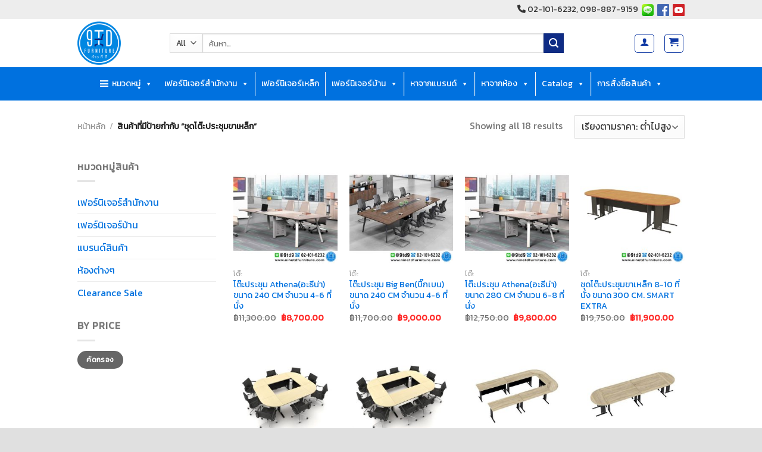

--- FILE ---
content_type: text/html; charset=UTF-8
request_url: https://www.ninetdfurniture.com/product-tag/%E0%B8%8A%E0%B8%B8%E0%B8%94%E0%B9%82%E0%B8%95%E0%B9%8A%E0%B8%B0%E0%B8%9B%E0%B8%A3%E0%B8%B0%E0%B8%8A%E0%B8%B8%E0%B8%A1%E0%B8%82%E0%B8%B2%E0%B9%80%E0%B8%AB%E0%B8%A5%E0%B9%87%E0%B8%81/
body_size: 76926
content:
<!DOCTYPE html>
<!--[if IE 9 ]> <html lang="th" class="ie9 loading-site no-js"> <![endif]-->
<!--[if IE 8 ]> <html lang="th" class="ie8 loading-site no-js"> <![endif]-->
<!--[if (gte IE 9)|!(IE)]><!--><html lang="th" class="loading-site no-js"> <!--<![endif]-->
<head><meta charset="UTF-8" /><script>if(navigator.userAgent.match(/MSIE|Internet Explorer/i)||navigator.userAgent.match(/Trident\/7\..*?rv:11/i)){var href=document.location.href;if(!href.match(/[?&]nowprocket/)){if(href.indexOf("?")==-1){if(href.indexOf("#")==-1){document.location.href=href+"?nowprocket=1"}else{document.location.href=href.replace("#","?nowprocket=1#")}}else{if(href.indexOf("#")==-1){document.location.href=href+"&nowprocket=1"}else{document.location.href=href.replace("#","&nowprocket=1#")}}}}</script><script>(()=>{class RocketLazyLoadScripts{constructor(){this.v="1.2.6",this.triggerEvents=["keydown","mousedown","mousemove","touchmove","touchstart","touchend","wheel"],this.userEventHandler=this.t.bind(this),this.touchStartHandler=this.i.bind(this),this.touchMoveHandler=this.o.bind(this),this.touchEndHandler=this.h.bind(this),this.clickHandler=this.u.bind(this),this.interceptedClicks=[],this.interceptedClickListeners=[],this.l(this),window.addEventListener("pageshow",(t=>{this.persisted=t.persisted,this.everythingLoaded&&this.m()})),this.CSPIssue=sessionStorage.getItem("rocketCSPIssue"),document.addEventListener("securitypolicyviolation",(t=>{this.CSPIssue||"script-src-elem"!==t.violatedDirective||"data"!==t.blockedURI||(this.CSPIssue=!0,sessionStorage.setItem("rocketCSPIssue",!0))})),document.addEventListener("DOMContentLoaded",(()=>{this.k()})),this.delayedScripts={normal:[],async:[],defer:[]},this.trash=[],this.allJQueries=[]}p(t){document.hidden?t.t():(this.triggerEvents.forEach((e=>window.addEventListener(e,t.userEventHandler,{passive:!0}))),window.addEventListener("touchstart",t.touchStartHandler,{passive:!0}),window.addEventListener("mousedown",t.touchStartHandler),document.addEventListener("visibilitychange",t.userEventHandler))}_(){this.triggerEvents.forEach((t=>window.removeEventListener(t,this.userEventHandler,{passive:!0}))),document.removeEventListener("visibilitychange",this.userEventHandler)}i(t){"HTML"!==t.target.tagName&&(window.addEventListener("touchend",this.touchEndHandler),window.addEventListener("mouseup",this.touchEndHandler),window.addEventListener("touchmove",this.touchMoveHandler,{passive:!0}),window.addEventListener("mousemove",this.touchMoveHandler),t.target.addEventListener("click",this.clickHandler),this.L(t.target,!0),this.S(t.target,"onclick","rocket-onclick"),this.C())}o(t){window.removeEventListener("touchend",this.touchEndHandler),window.removeEventListener("mouseup",this.touchEndHandler),window.removeEventListener("touchmove",this.touchMoveHandler,{passive:!0}),window.removeEventListener("mousemove",this.touchMoveHandler),t.target.removeEventListener("click",this.clickHandler),this.L(t.target,!1),this.S(t.target,"rocket-onclick","onclick"),this.M()}h(){window.removeEventListener("touchend",this.touchEndHandler),window.removeEventListener("mouseup",this.touchEndHandler),window.removeEventListener("touchmove",this.touchMoveHandler,{passive:!0}),window.removeEventListener("mousemove",this.touchMoveHandler)}u(t){t.target.removeEventListener("click",this.clickHandler),this.L(t.target,!1),this.S(t.target,"rocket-onclick","onclick"),this.interceptedClicks.push(t),t.preventDefault(),t.stopPropagation(),t.stopImmediatePropagation(),this.M()}O(){window.removeEventListener("touchstart",this.touchStartHandler,{passive:!0}),window.removeEventListener("mousedown",this.touchStartHandler),this.interceptedClicks.forEach((t=>{t.target.dispatchEvent(new MouseEvent("click",{view:t.view,bubbles:!0,cancelable:!0}))}))}l(t){EventTarget.prototype.addEventListenerWPRocketBase=EventTarget.prototype.addEventListener,EventTarget.prototype.addEventListener=function(e,i,o){"click"!==e||t.windowLoaded||i===t.clickHandler||t.interceptedClickListeners.push({target:this,func:i,options:o}),(this||window).addEventListenerWPRocketBase(e,i,o)}}L(t,e){this.interceptedClickListeners.forEach((i=>{i.target===t&&(e?t.removeEventListener("click",i.func,i.options):t.addEventListener("click",i.func,i.options))})),t.parentNode!==document.documentElement&&this.L(t.parentNode,e)}D(){return new Promise((t=>{this.P?this.M=t:t()}))}C(){this.P=!0}M(){this.P=!1}S(t,e,i){t.hasAttribute&&t.hasAttribute(e)&&(event.target.setAttribute(i,event.target.getAttribute(e)),event.target.removeAttribute(e))}t(){this._(this),"loading"===document.readyState?document.addEventListener("DOMContentLoaded",this.R.bind(this)):this.R()}k(){let t=[];document.querySelectorAll("script[type=rocketlazyloadscript][data-rocket-src]").forEach((e=>{let i=e.getAttribute("data-rocket-src");if(i&&!i.startsWith("data:")){0===i.indexOf("//")&&(i=location.protocol+i);try{const o=new URL(i).origin;o!==location.origin&&t.push({src:o,crossOrigin:e.crossOrigin||"module"===e.getAttribute("data-rocket-type")})}catch(t){}}})),t=[...new Map(t.map((t=>[JSON.stringify(t),t]))).values()],this.T(t,"preconnect")}async R(){this.lastBreath=Date.now(),this.j(this),this.F(this),this.I(),this.W(),this.q(),await this.A(this.delayedScripts.normal),await this.A(this.delayedScripts.defer),await this.A(this.delayedScripts.async);try{await this.U(),await this.H(this),await this.J()}catch(t){console.error(t)}window.dispatchEvent(new Event("rocket-allScriptsLoaded")),this.everythingLoaded=!0,this.D().then((()=>{this.O()})),this.N()}W(){document.querySelectorAll("script[type=rocketlazyloadscript]").forEach((t=>{t.hasAttribute("data-rocket-src")?t.hasAttribute("async")&&!1!==t.async?this.delayedScripts.async.push(t):t.hasAttribute("defer")&&!1!==t.defer||"module"===t.getAttribute("data-rocket-type")?this.delayedScripts.defer.push(t):this.delayedScripts.normal.push(t):this.delayedScripts.normal.push(t)}))}async B(t){if(await this.G(),!0!==t.noModule||!("noModule"in HTMLScriptElement.prototype))return new Promise((e=>{let i;function o(){(i||t).setAttribute("data-rocket-status","executed"),e()}try{if(navigator.userAgent.indexOf("Firefox/")>0||""===navigator.vendor||this.CSPIssue)i=document.createElement("script"),[...t.attributes].forEach((t=>{let e=t.nodeName;"type"!==e&&("data-rocket-type"===e&&(e="type"),"data-rocket-src"===e&&(e="src"),i.setAttribute(e,t.nodeValue))})),t.text&&(i.text=t.text),i.hasAttribute("src")?(i.addEventListener("load",o),i.addEventListener("error",(function(){i.setAttribute("data-rocket-status","failed-network"),e()})),setTimeout((()=>{i.isConnected||e()}),1)):(i.text=t.text,o()),t.parentNode.replaceChild(i,t);else{const i=t.getAttribute("data-rocket-type"),s=t.getAttribute("data-rocket-src");i?(t.type=i,t.removeAttribute("data-rocket-type")):t.removeAttribute("type"),t.addEventListener("load",o),t.addEventListener("error",(i=>{this.CSPIssue&&i.target.src.startsWith("data:")?(console.log("WPRocket: data-uri blocked by CSP -> fallback"),t.removeAttribute("src"),this.B(t).then(e)):(t.setAttribute("data-rocket-status","failed-network"),e())})),s?(t.removeAttribute("data-rocket-src"),t.src=s):t.src="data:text/javascript;base64,"+window.btoa(unescape(encodeURIComponent(t.text)))}}catch(i){t.setAttribute("data-rocket-status","failed-transform"),e()}}));t.setAttribute("data-rocket-status","skipped")}async A(t){const e=t.shift();return e&&e.isConnected?(await this.B(e),this.A(t)):Promise.resolve()}q(){this.T([...this.delayedScripts.normal,...this.delayedScripts.defer,...this.delayedScripts.async],"preload")}T(t,e){var i=document.createDocumentFragment();t.forEach((t=>{const o=t.getAttribute&&t.getAttribute("data-rocket-src")||t.src;if(o&&!o.startsWith("data:")){const s=document.createElement("link");s.href=o,s.rel=e,"preconnect"!==e&&(s.as="script"),t.getAttribute&&"module"===t.getAttribute("data-rocket-type")&&(s.crossOrigin=!0),t.crossOrigin&&(s.crossOrigin=t.crossOrigin),t.integrity&&(s.integrity=t.integrity),i.appendChild(s),this.trash.push(s)}})),document.head.appendChild(i)}j(t){let e={};function i(i,o){return e[o].eventsToRewrite.indexOf(i)>=0&&!t.everythingLoaded?"rocket-"+i:i}function o(t,o){!function(t){e[t]||(e[t]={originalFunctions:{add:t.addEventListener,remove:t.removeEventListener},eventsToRewrite:[]},t.addEventListener=function(){arguments[0]=i(arguments[0],t),e[t].originalFunctions.add.apply(t,arguments)},t.removeEventListener=function(){arguments[0]=i(arguments[0],t),e[t].originalFunctions.remove.apply(t,arguments)})}(t),e[t].eventsToRewrite.push(o)}function s(e,i){let o=e[i];e[i]=null,Object.defineProperty(e,i,{get:()=>o||function(){},set(s){t.everythingLoaded?o=s:e["rocket"+i]=o=s}})}o(document,"DOMContentLoaded"),o(window,"DOMContentLoaded"),o(window,"load"),o(window,"pageshow"),o(document,"readystatechange"),s(document,"onreadystatechange"),s(window,"onload"),s(window,"onpageshow");try{Object.defineProperty(document,"readyState",{get:()=>t.rocketReadyState,set(e){t.rocketReadyState=e},configurable:!0}),document.readyState="loading"}catch(t){console.log("WPRocket DJE readyState conflict, bypassing")}}F(t){let e;function i(e){return t.everythingLoaded?e:e.split(" ").map((t=>"load"===t||0===t.indexOf("load.")?"rocket-jquery-load":t)).join(" ")}function o(o){function s(t){const e=o.fn[t];o.fn[t]=o.fn.init.prototype[t]=function(){return this[0]===window&&("string"==typeof arguments[0]||arguments[0]instanceof String?arguments[0]=i(arguments[0]):"object"==typeof arguments[0]&&Object.keys(arguments[0]).forEach((t=>{const e=arguments[0][t];delete arguments[0][t],arguments[0][i(t)]=e}))),e.apply(this,arguments),this}}o&&o.fn&&!t.allJQueries.includes(o)&&(o.fn.ready=o.fn.init.prototype.ready=function(e){return t.domReadyFired?e.bind(document)(o):document.addEventListener("rocket-DOMContentLoaded",(()=>e.bind(document)(o))),o([])},s("on"),s("one"),t.allJQueries.push(o)),e=o}o(window.jQuery),Object.defineProperty(window,"jQuery",{get:()=>e,set(t){o(t)}})}async H(t){const e=document.querySelector("script[data-webpack]");e&&(await async function(){return new Promise((t=>{e.addEventListener("load",t),e.addEventListener("error",t)}))}(),await t.K(),await t.H(t))}async U(){this.domReadyFired=!0;try{document.readyState="interactive"}catch(t){}await this.G(),document.dispatchEvent(new Event("rocket-readystatechange")),await this.G(),document.rocketonreadystatechange&&document.rocketonreadystatechange(),await this.G(),document.dispatchEvent(new Event("rocket-DOMContentLoaded")),await this.G(),window.dispatchEvent(new Event("rocket-DOMContentLoaded"))}async J(){try{document.readyState="complete"}catch(t){}await this.G(),document.dispatchEvent(new Event("rocket-readystatechange")),await this.G(),document.rocketonreadystatechange&&document.rocketonreadystatechange(),await this.G(),window.dispatchEvent(new Event("rocket-load")),await this.G(),window.rocketonload&&window.rocketonload(),await this.G(),this.allJQueries.forEach((t=>t(window).trigger("rocket-jquery-load"))),await this.G();const t=new Event("rocket-pageshow");t.persisted=this.persisted,window.dispatchEvent(t),await this.G(),window.rocketonpageshow&&window.rocketonpageshow({persisted:this.persisted}),this.windowLoaded=!0}m(){document.onreadystatechange&&document.onreadystatechange(),window.onload&&window.onload(),window.onpageshow&&window.onpageshow({persisted:this.persisted})}I(){const t=new Map;document.write=document.writeln=function(e){const i=document.currentScript;i||console.error("WPRocket unable to document.write this: "+e);const o=document.createRange(),s=i.parentElement;let n=t.get(i);void 0===n&&(n=i.nextSibling,t.set(i,n));const c=document.createDocumentFragment();o.setStart(c,0),c.appendChild(o.createContextualFragment(e)),s.insertBefore(c,n)}}async G(){Date.now()-this.lastBreath>45&&(await this.K(),this.lastBreath=Date.now())}async K(){return document.hidden?new Promise((t=>setTimeout(t))):new Promise((t=>requestAnimationFrame(t)))}N(){this.trash.forEach((t=>t.remove()))}static run(){const t=new RocketLazyLoadScripts;t.p(t)}}RocketLazyLoadScripts.run()})();</script>
	
	<link rel="profile" href="http://gmpg.org/xfn/11" />
	<link rel="pingback" href="https://www.ninetdfurniture.com/xmlrpc.php" />
	
	<script type="rocketlazyloadscript">(function(html){html.className = html.className.replace(/\bno-js\b/,'js')})(document.documentElement);</script>
<meta name='robots' content='index, follow, max-image-preview:large, max-snippet:-1, max-video-preview:-1' />
	<style>img:is([sizes="auto" i], [sizes^="auto," i]) { contain-intrinsic-size: 3000px 1500px }</style>
	<meta name="viewport" content="width=device-width, initial-scale=1, maximum-scale=1" />
	<!-- This site is optimized with the Yoast SEO plugin v20.8 - https://yoast.com/wordpress/plugins/seo/ -->
	<title>ชุดโต๊ะประชุมขาเหล็ก Archives - ninetdfurniture.com</title><link rel="preload" data-rocket-preload as="style" href="https://fonts.googleapis.com/css?family=Kanit%7CLato%3Aregular%2C700%2C400%2C700%7CDancing%20Script%3Aregular%2C400&#038;display=swap" /><link rel="stylesheet" href="https://fonts.googleapis.com/css?family=Kanit%7CLato%3Aregular%2C700%2C400%2C700%7CDancing%20Script%3Aregular%2C400&#038;display=swap" media="print" onload="this.media='all'" /><noscript><link rel="stylesheet" href="https://fonts.googleapis.com/css?family=Kanit%7CLato%3Aregular%2C700%2C400%2C700%7CDancing%20Script%3Aregular%2C400&#038;display=swap" /></noscript>
	<link rel="canonical" href="https://www.ninetdfurniture.com/product-tag/ชุดโต๊ะประชุมขาเหล็ก/" />
	<meta property="og:locale" content="th_TH" />
	<meta property="og:type" content="article" />
	<meta property="og:title" content="ชุดโต๊ะประชุมขาเหล็ก Archives - ninetdfurniture.com" />
	<meta property="og:url" content="https://www.ninetdfurniture.com/product-tag/ชุดโต๊ะประชุมขาเหล็ก/" />
	<meta property="og:site_name" content="ninetdfurniture.com" />
	<meta name="twitter:card" content="summary_large_image" />
	<script type="application/ld+json" class="yoast-schema-graph">{"@context":"https://schema.org","@graph":[{"@type":"CollectionPage","@id":"https://www.ninetdfurniture.com/product-tag/%e0%b8%8a%e0%b8%b8%e0%b8%94%e0%b9%82%e0%b8%95%e0%b9%8a%e0%b8%b0%e0%b8%9b%e0%b8%a3%e0%b8%b0%e0%b8%8a%e0%b8%b8%e0%b8%a1%e0%b8%82%e0%b8%b2%e0%b9%80%e0%b8%ab%e0%b8%a5%e0%b9%87%e0%b8%81/","url":"https://www.ninetdfurniture.com/product-tag/%e0%b8%8a%e0%b8%b8%e0%b8%94%e0%b9%82%e0%b8%95%e0%b9%8a%e0%b8%b0%e0%b8%9b%e0%b8%a3%e0%b8%b0%e0%b8%8a%e0%b8%b8%e0%b8%a1%e0%b8%82%e0%b8%b2%e0%b9%80%e0%b8%ab%e0%b8%a5%e0%b9%87%e0%b8%81/","name":"ชุดโต๊ะประชุมขาเหล็ก Archives - ninetdfurniture.com","isPartOf":{"@id":"https://www.ninetdfurniture.com/#website"},"primaryImageOfPage":{"@id":"https://www.ninetdfurniture.com/product-tag/%e0%b8%8a%e0%b8%b8%e0%b8%94%e0%b9%82%e0%b8%95%e0%b9%8a%e0%b8%b0%e0%b8%9b%e0%b8%a3%e0%b8%b0%e0%b8%8a%e0%b8%b8%e0%b8%a1%e0%b8%82%e0%b8%b2%e0%b9%80%e0%b8%ab%e0%b8%a5%e0%b9%87%e0%b8%81/#primaryimage"},"image":{"@id":"https://www.ninetdfurniture.com/product-tag/%e0%b8%8a%e0%b8%b8%e0%b8%94%e0%b9%82%e0%b8%95%e0%b9%8a%e0%b8%b0%e0%b8%9b%e0%b8%a3%e0%b8%b0%e0%b8%8a%e0%b8%b8%e0%b8%a1%e0%b8%82%e0%b8%b2%e0%b9%80%e0%b8%ab%e0%b8%a5%e0%b9%87%e0%b8%81/#primaryimage"},"thumbnailUrl":"https://www.ninetdfurniture.com/wp-content/uploads/2023/08/SL_Athena.jpg","breadcrumb":{"@id":"https://www.ninetdfurniture.com/product-tag/%e0%b8%8a%e0%b8%b8%e0%b8%94%e0%b9%82%e0%b8%95%e0%b9%8a%e0%b8%b0%e0%b8%9b%e0%b8%a3%e0%b8%b0%e0%b8%8a%e0%b8%b8%e0%b8%a1%e0%b8%82%e0%b8%b2%e0%b9%80%e0%b8%ab%e0%b8%a5%e0%b9%87%e0%b8%81/#breadcrumb"},"inLanguage":"th"},{"@type":"ImageObject","inLanguage":"th","@id":"https://www.ninetdfurniture.com/product-tag/%e0%b8%8a%e0%b8%b8%e0%b8%94%e0%b9%82%e0%b8%95%e0%b9%8a%e0%b8%b0%e0%b8%9b%e0%b8%a3%e0%b8%b0%e0%b8%8a%e0%b8%b8%e0%b8%a1%e0%b8%82%e0%b8%b2%e0%b9%80%e0%b8%ab%e0%b8%a5%e0%b9%87%e0%b8%81/#primaryimage","url":"https://www.ninetdfurniture.com/wp-content/uploads/2023/08/SL_Athena.jpg","contentUrl":"https://www.ninetdfurniture.com/wp-content/uploads/2023/08/SL_Athena.jpg","width":600,"height":600},{"@type":"BreadcrumbList","@id":"https://www.ninetdfurniture.com/product-tag/%e0%b8%8a%e0%b8%b8%e0%b8%94%e0%b9%82%e0%b8%95%e0%b9%8a%e0%b8%b0%e0%b8%9b%e0%b8%a3%e0%b8%b0%e0%b8%8a%e0%b8%b8%e0%b8%a1%e0%b8%82%e0%b8%b2%e0%b9%80%e0%b8%ab%e0%b8%a5%e0%b9%87%e0%b8%81/#breadcrumb","itemListElement":[{"@type":"ListItem","position":1,"name":"Home","item":"https://www.ninetdfurniture.com/"},{"@type":"ListItem","position":2,"name":"ชุดโต๊ะประชุมขาเหล็ก"}]},{"@type":"WebSite","@id":"https://www.ninetdfurniture.com/#website","url":"https://www.ninetdfurniture.com/","name":"ninetdfurniture.com","description":"จำหน่ายเฟอร์นิเจอร์ เตียงนอน โซฟา เก้าอี้ โต๊ะทำงาน","publisher":{"@id":"https://www.ninetdfurniture.com/#organization"},"potentialAction":[{"@type":"SearchAction","target":{"@type":"EntryPoint","urlTemplate":"https://www.ninetdfurniture.com/?s={search_term_string}"},"query-input":"required name=search_term_string"}],"inLanguage":"th"},{"@type":"Organization","@id":"https://www.ninetdfurniture.com/#organization","name":"ninetdfurniture.com","url":"https://www.ninetdfurniture.com/","logo":{"@type":"ImageObject","inLanguage":"th","@id":"https://www.ninetdfurniture.com/#/schema/logo/image/","url":"https://www.ninetdfurniture.com/wp-content/uploads/2023/12/9TD-Furniture200.png","contentUrl":"https://www.ninetdfurniture.com/wp-content/uploads/2023/12/9TD-Furniture200.png","width":200,"height":201,"caption":"ninetdfurniture.com"},"image":{"@id":"https://www.ninetdfurniture.com/#/schema/logo/image/"},"sameAs":["https://www.facebook.com/9TDFURNITURE/"]}]}</script>
	<!-- / Yoast SEO plugin. -->


<link rel='dns-prefetch' href='//www.googletagmanager.com' />
<link rel='dns-prefetch' href='//cdn.jsdelivr.net' />
<link rel='dns-prefetch' href='//use.fontawesome.com' />
<link rel='dns-prefetch' href='//fonts.googleapis.com' />
<link href='https://fonts.gstatic.com' crossorigin rel='preconnect' />
<link rel="alternate" type="application/rss+xml" title="ninetdfurniture.com &raquo; ฟีด" href="https://www.ninetdfurniture.com/feed/" />
<link rel="alternate" type="application/rss+xml" title="ninetdfurniture.com &raquo; ฟีดความเห็น" href="https://www.ninetdfurniture.com/comments/feed/" />
<link rel="alternate" type="application/rss+xml" title="ฟีด ninetdfurniture.com &raquo; ชุดโต๊ะประชุมขาเหล็ก ป้ายกำกับ" href="https://www.ninetdfurniture.com/product-tag/%e0%b8%8a%e0%b8%b8%e0%b8%94%e0%b9%82%e0%b8%95%e0%b9%8a%e0%b8%b0%e0%b8%9b%e0%b8%a3%e0%b8%b0%e0%b8%8a%e0%b8%b8%e0%b8%a1%e0%b8%82%e0%b8%b2%e0%b9%80%e0%b8%ab%e0%b8%a5%e0%b9%87%e0%b8%81/feed/" />
<link rel="prefetch" href="https://www.ninetdfurniture.com/wp-content/themes/flatsome/assets/js/chunk.countup.fe2c1016.js" />
<link rel="prefetch" href="https://www.ninetdfurniture.com/wp-content/themes/flatsome/assets/js/chunk.sticky-sidebar.a58a6557.js" />
<link rel="prefetch" href="https://www.ninetdfurniture.com/wp-content/themes/flatsome/assets/js/chunk.tooltips.29144c1c.js" />
<link rel="prefetch" href="https://www.ninetdfurniture.com/wp-content/themes/flatsome/assets/js/chunk.vendors-popups.947eca5c.js" />
<link rel="prefetch" href="https://www.ninetdfurniture.com/wp-content/themes/flatsome/assets/js/chunk.vendors-slider.f0d2cbc9.js" />
<link data-minify="1" rel='stylesheet' id='moneyspace-block-style-css' href='https://www.ninetdfurniture.com/wp-content/cache/min/1/wp-content/plugins/money-space-/assets/js/frontend/blocks-ms-creditcard.css?ver=1764135954' type='text/css' media='' />
<link data-minify="1" rel='stylesheet' id='pt-cv-public-style-css' href='https://www.ninetdfurniture.com/wp-content/cache/min/1/wp-content/plugins/content-views-query-and-display-post-page/public/assets/css/cv.css?ver=1764135954' type='text/css' media='all' />
<link rel='stylesheet' id='pt-cv-public-pro-style-css' href='https://www.ninetdfurniture.com/wp-content/plugins/pt-content-views-pro/public/assets/css/cvpro.min.css?ver=5.3.4.3' type='text/css' media='all' />
<style id='wp-emoji-styles-inline-css' type='text/css'>

	img.wp-smiley, img.emoji {
		display: inline !important;
		border: none !important;
		box-shadow: none !important;
		height: 1em !important;
		width: 1em !important;
		margin: 0 0.07em !important;
		vertical-align: -0.1em !important;
		background: none !important;
		padding: 0 !important;
	}
</style>
<link rel='stylesheet' id='chaty-front-css-css' href='https://www.ninetdfurniture.com/wp-content/plugins/chaty-pro/css/chaty-front.min.css?ver=1671428025' type='text/css' media='all' />
<link data-minify="1" rel='stylesheet' id='contact-form-7-css' href='https://www.ninetdfurniture.com/wp-content/cache/min/1/wp-content/plugins/contact-form-7/includes/css/styles.css?ver=1764135954' type='text/css' media='all' />
<link rel='stylesheet' id='cookie-notice-front-css' href='https://www.ninetdfurniture.com/wp-content/plugins/cookie-notice/css/front.min.css?ver=2.5.5' type='text/css' media='all' />
<style id='woocommerce-inline-inline-css' type='text/css'>
.woocommerce form .form-row .required { visibility: visible; }
</style>
<link rel='stylesheet' id='wt-import-export-for-woo-css' href='https://www.ninetdfurniture.com/wp-content/plugins/wt-import-export-for-woo/public/css/wt-import-export-for-woo-public.css?ver=1.1.5' type='text/css' media='all' />
<link data-minify="1" rel='stylesheet' id='megamenu-css' href='https://www.ninetdfurniture.com/wp-content/cache/min/1/wp-content/uploads/maxmegamenu/style.css?ver=1764135954' type='text/css' media='all' />
<link data-minify="1" rel='stylesheet' id='dashicons-css' href='https://www.ninetdfurniture.com/wp-content/cache/min/1/wp-includes/css/dashicons.min.css?ver=1764135954' type='text/css' media='all' />
<link data-minify="1" rel='stylesheet' id='woo-variation-gallery-slider-css' href='https://www.ninetdfurniture.com/wp-content/cache/min/1/wp-content/plugins/woo-variation-gallery/assets/css/slick.min.css?ver=1764135954' type='text/css' media='all' />
<link rel='stylesheet' id='woo-variation-gallery-css' href='https://www.ninetdfurniture.com/wp-content/plugins/woo-variation-gallery/assets/css/frontend.min.css?ver=1736499868' type='text/css' media='all' />
<style id='woo-variation-gallery-inline-css' type='text/css'>
:root {--wvg-thumbnail-item: 4;--wvg-thumbnail-item-gap: 0px;--wvg-single-image-size: 510px;--wvg-gallery-width: 100%;--wvg-gallery-margin: 30px;}/* Default Width */.woo-variation-product-gallery {max-width: 100% !important;width: 100%;}/* Medium Devices, Desktops */@media only screen and (max-width: 992px) {.woo-variation-product-gallery {width: 720px;max-width: 100% !important;}}/* Small Devices, Tablets */@media only screen and (max-width: 768px) {.woo-variation-product-gallery {width: 720px;max-width: 100% !important;}}/* Extra Small Devices, Phones */@media only screen and (max-width: 480px) {.woo-variation-product-gallery {width: 320px;max-width: 100% !important;}}
</style>
<link data-minify="1" rel='stylesheet' id='wpdt-wc-payment-style-css' href='https://www.ninetdfurniture.com/wp-content/cache/min/1/wp-content/plugins/wpdt-wc-payment/wpdt-wc-payment.css?ver=1764135954' type='text/css' media='all' />
<link data-minify="1" rel='stylesheet' id='brands-styles-css' href='https://www.ninetdfurniture.com/wp-content/cache/min/1/wp-content/plugins/woocommerce/assets/css/brands.css?ver=1764135954' type='text/css' media='all' />
<link rel='stylesheet' id='dgwt-wcas-style-css' href='https://www.ninetdfurniture.com/wp-content/plugins/ajax-search-for-woocommerce/assets/css/style.min.css?ver=1.29.0' type='text/css' media='all' />
<link data-minify="1" rel='stylesheet' id='tawc-deals-css' href='https://www.ninetdfurniture.com/wp-content/cache/min/1/wp-content/plugins/woocommerce-deals/assets/css/tawc-deals.css?ver=1764135954' type='text/css' media='all' />
<link data-minify="1" rel='stylesheet' id='flatsome-swatches-frontend-css' href='https://www.ninetdfurniture.com/wp-content/cache/min/1/wp-content/themes/flatsome/assets/css/extensions/flatsome-swatches-frontend.css?ver=1764135954' type='text/css' media='all' />
<link data-minify="1" rel='stylesheet' id='font-awesome-official-css' href='https://www.ninetdfurniture.com/wp-content/cache/min/1/releases/v6.1.1/css/all.css?ver=1764135954' type='text/css' media='all' crossorigin="anonymous" />
<link data-minify="1" rel='stylesheet' id='flatsome-main-css' href='https://www.ninetdfurniture.com/wp-content/cache/min/1/wp-content/themes/flatsome/assets/css/flatsome.css?ver=1764135954' type='text/css' media='all' />
<style id='flatsome-main-inline-css' type='text/css'>
@font-face {
				font-family: "fl-icons";
				font-display: block;
				src: url(https://www.ninetdfurniture.com/wp-content/themes/flatsome/assets/css/icons/fl-icons.eot?v=3.15.5);
				src:
					url(https://www.ninetdfurniture.com/wp-content/themes/flatsome/assets/css/icons/fl-icons.eot#iefix?v=3.15.5) format("embedded-opentype"),
					url(https://www.ninetdfurniture.com/wp-content/themes/flatsome/assets/css/icons/fl-icons.woff2?v=3.15.5) format("woff2"),
					url(https://www.ninetdfurniture.com/wp-content/themes/flatsome/assets/css/icons/fl-icons.ttf?v=3.15.5) format("truetype"),
					url(https://www.ninetdfurniture.com/wp-content/themes/flatsome/assets/css/icons/fl-icons.woff?v=3.15.5) format("woff"),
					url(https://www.ninetdfurniture.com/wp-content/themes/flatsome/assets/css/icons/fl-icons.svg?v=3.15.5#fl-icons) format("svg");
			}
</style>
<link data-minify="1" rel='stylesheet' id='flatsome-shop-css' href='https://www.ninetdfurniture.com/wp-content/cache/min/1/wp-content/themes/flatsome/assets/css/flatsome-shop.css?ver=1764135954' type='text/css' media='all' />
<link rel='stylesheet' id='flatsome-style-css' href='https://www.ninetdfurniture.com/wp-content/themes/flatsome/style.css?ver=3.15.5' type='text/css' media='all' />

<link data-minify="1" rel='stylesheet' id='font-awesome-official-v4shim-css' href='https://www.ninetdfurniture.com/wp-content/cache/min/1/releases/v6.1.1/css/v4-shims.css?ver=1764135954' type='text/css' media='all' crossorigin="anonymous" />
<script type="text/template" id="tmpl-variation-template">
	<div class="woocommerce-variation-description">{{{ data.variation.variation_description }}}</div>
	<div class="woocommerce-variation-price">{{{ data.variation.price_html }}}</div>
	<div class="woocommerce-variation-availability">{{{ data.variation.availability_html }}}</div>
</script>
<script type="text/template" id="tmpl-unavailable-variation-template">
	<p role="alert">ขออภัย สินค้านี้ไม่มีอยู่ กรุณาเลือกใหม่</p>
</script>
<script type="rocketlazyloadscript" data-rocket-type="text/javascript">
            window._nslDOMReady = function (callback) {
                if ( document.readyState === "complete" || document.readyState === "interactive" ) {
                    callback();
                } else {
                    document.addEventListener( "DOMContentLoaded", callback );
                }
            };
            </script><script type="rocketlazyloadscript" data-rocket-type="text/javascript" id="woocommerce-google-analytics-integration-gtag-js-after">
/* <![CDATA[ */
/* Google Analytics for WooCommerce (gtag.js) */
					window.dataLayer = window.dataLayer || [];
					function gtag(){dataLayer.push(arguments);}
					// Set up default consent state.
					for ( const mode of [{"analytics_storage":"denied","ad_storage":"denied","ad_user_data":"denied","ad_personalization":"denied","region":["AT","BE","BG","HR","CY","CZ","DK","EE","FI","FR","DE","GR","HU","IS","IE","IT","LV","LI","LT","LU","MT","NL","NO","PL","PT","RO","SK","SI","ES","SE","GB","CH"]}] || [] ) {
						gtag( "consent", "default", { "wait_for_update": 500, ...mode } );
					}
					gtag("js", new Date());
					gtag("set", "developer_id.dOGY3NW", true);
					gtag("config", "G-G1RB6R97YL", {"track_404":true,"allow_google_signals":true,"logged_in":false,"linker":{"domains":[],"allow_incoming":false},"custom_map":{"dimension1":"logged_in"}});
/* ]]> */
</script>
<script type="text/javascript" src="https://www.ninetdfurniture.com/wp-includes/js/jquery/jquery.min.js?ver=3.7.1" id="jquery-core-js" data-rocket-defer defer></script>
<script type="text/javascript" src="https://www.ninetdfurniture.com/wp-includes/js/jquery/jquery-migrate.min.js?ver=3.4.1" id="jquery-migrate-js" data-rocket-defer defer></script>
<script type="rocketlazyloadscript" data-rocket-type="text/javascript" id="cookie-notice-front-js-before">
/* <![CDATA[ */
var cnArgs = {"ajaxUrl":"https:\/\/www.ninetdfurniture.com\/wp-admin\/admin-ajax.php","nonce":"9def3cb7cb","hideEffect":"fade","position":"bottom","onScroll":false,"onScrollOffset":100,"onClick":false,"cookieName":"cookie_notice_accepted","cookieTime":2592000,"cookieTimeRejected":2592000,"globalCookie":false,"redirection":false,"cache":true,"revokeCookies":false,"revokeCookiesOpt":"automatic"};
/* ]]> */
</script>
<script type="rocketlazyloadscript" data-rocket-type="text/javascript" data-rocket-src="https://www.ninetdfurniture.com/wp-content/plugins/cookie-notice/js/front.min.js?ver=2.5.5" id="cookie-notice-front-js" data-rocket-defer defer></script>
<script type="rocketlazyloadscript" data-rocket-type="text/javascript" data-rocket-src="https://www.ninetdfurniture.com/wp-content/plugins/woocommerce/assets/js/jquery-blockui/jquery.blockUI.min.js?ver=2.7.0-wc.9.8.5" id="jquery-blockui-js" data-wp-strategy="defer" data-rocket-defer defer></script>
<script type="text/javascript" id="wc-add-to-cart-js-extra">
/* <![CDATA[ */
var wc_add_to_cart_params = {"ajax_url":"\/wp-admin\/admin-ajax.php","wc_ajax_url":"\/?wc-ajax=%%endpoint%%","i18n_view_cart":"\u0e14\u0e39\u0e15\u0e30\u0e01\u0e23\u0e49\u0e32\u0e2a\u0e34\u0e19\u0e04\u0e49\u0e32","cart_url":"https:\/\/www.ninetdfurniture.com\/shopping-cart\/","is_cart":"","cart_redirect_after_add":"no"};
/* ]]> */
</script>
<script type="rocketlazyloadscript" data-rocket-type="text/javascript" data-rocket-src="https://www.ninetdfurniture.com/wp-content/plugins/woocommerce/assets/js/frontend/add-to-cart.min.js?ver=9.8.5" id="wc-add-to-cart-js" defer="defer" data-wp-strategy="defer"></script>
<script type="rocketlazyloadscript" data-rocket-type="text/javascript" data-rocket-src="https://www.ninetdfurniture.com/wp-content/plugins/woocommerce/assets/js/js-cookie/js.cookie.min.js?ver=2.1.4-wc.9.8.5" id="js-cookie-js" defer="defer" data-wp-strategy="defer"></script>
<script type="text/javascript" id="woocommerce-js-extra">
/* <![CDATA[ */
var woocommerce_params = {"ajax_url":"\/wp-admin\/admin-ajax.php","wc_ajax_url":"\/?wc-ajax=%%endpoint%%","i18n_password_show":"Show password","i18n_password_hide":"Hide password"};
/* ]]> */
</script>
<script type="rocketlazyloadscript" data-rocket-type="text/javascript" data-rocket-src="https://www.ninetdfurniture.com/wp-content/plugins/woocommerce/assets/js/frontend/woocommerce.min.js?ver=9.8.5" id="woocommerce-js" defer="defer" data-wp-strategy="defer"></script>
<script type="rocketlazyloadscript" data-rocket-type="text/javascript" data-rocket-src="https://www.ninetdfurniture.com/wp-includes/js/underscore.min.js?ver=1.13.7" id="underscore-js" data-rocket-defer defer></script>
<script type="text/javascript" id="wp-util-js-extra">
/* <![CDATA[ */
var _wpUtilSettings = {"ajax":{"url":"\/wp-admin\/admin-ajax.php"}};
/* ]]> */
</script>
<script type="rocketlazyloadscript" data-rocket-type="text/javascript" data-rocket-src="https://www.ninetdfurniture.com/wp-includes/js/wp-util.min.js?ver=6.8.3" id="wp-util-js" data-rocket-defer defer></script>
<script type="rocketlazyloadscript" data-rocket-type="text/javascript" data-rocket-src="https://www.ninetdfurniture.com/wp-content/plugins/wpdt-wc-payment/js/jquery.validate.js?ver=1" id="validate-js" data-rocket-defer defer></script>
<link rel="https://api.w.org/" href="https://www.ninetdfurniture.com/wp-json/" /><link rel="alternate" title="JSON" type="application/json" href="https://www.ninetdfurniture.com/wp-json/wp/v2/product_tag/4751" /><link rel="EditURI" type="application/rsd+xml" title="RSD" href="https://www.ninetdfurniture.com/xmlrpc.php?rsd" />
<meta name="generator" content="WordPress 6.8.3" />
<meta name="generator" content="WooCommerce 9.8.5" />

		<!-- GA Google Analytics @ https://m0n.co/ga -->
		<script type="rocketlazyloadscript">
			(function(i,s,o,g,r,a,m){i['GoogleAnalyticsObject']=r;i[r]=i[r]||function(){
			(i[r].q=i[r].q||[]).push(arguments)},i[r].l=1*new Date();a=s.createElement(o),
			m=s.getElementsByTagName(o)[0];a.async=1;a.src=g;m.parentNode.insertBefore(a,m)
			})(window,document,'script','https://www.google-analytics.com/analytics.js','ga');
			ga('create', 'UA-180803287-2', 'auto');
			ga('send', 'pageview');
		</script>

	<script type="rocketlazyloadscript" data-rocket-type='text/javascript'>
							SG_POPUPS_QUEUE = [];
							SG_POPUP_DATA = [];
							SG_APP_POPUP_URL = 'https://www.ninetdfurniture.com/wp-content/plugins/popup-builder-silver';
							SG_POPUP_VERSION='3.39_2;';
							
							function sgAddEvent(element, eventName, fn) {
								if (element.addEventListener)
									element.addEventListener(eventName, fn, false);
								else if (element.attachEvent)
									element.attachEvent('on' + eventName, fn);
							}
						</script><script type="rocketlazyloadscript" data-rocket-type="text/javascript">SG_POPUPS_QUEUE = [];</script>		<style>
			.dgwt-wcas-ico-magnifier,.dgwt-wcas-ico-magnifier-handler{max-width:20px}.dgwt-wcas-search-wrapp{max-width:600px}.dgwt-wcas-search-wrapp .dgwt-wcas-sf-wrapp input[type=search].dgwt-wcas-search-input,.dgwt-wcas-search-wrapp .dgwt-wcas-sf-wrapp input[type=search].dgwt-wcas-search-input:hover,.dgwt-wcas-search-wrapp .dgwt-wcas-sf-wrapp input[type=search].dgwt-wcas-search-input:focus{background-color:#fff}		</style>
		<style>.bg{opacity: 0; transition: opacity 1s; -webkit-transition: opacity 1s;} .bg-loaded{opacity: 1;}</style><!--[if IE]><link rel="stylesheet" type="text/css" href="https://www.ninetdfurniture.com/wp-content/themes/flatsome/assets/css/ie-fallback.css"><script src="//cdnjs.cloudflare.com/ajax/libs/html5shiv/3.6.1/html5shiv.js"></script><script>var head = document.getElementsByTagName('head')[0],style = document.createElement('style');style.type = 'text/css';style.styleSheet.cssText = ':before,:after{content:none !important';head.appendChild(style);setTimeout(function(){head.removeChild(style);}, 0);</script><script src="https://www.ninetdfurniture.com/wp-content/themes/flatsome/assets/libs/ie-flexibility.js"></script><![endif]-->	<noscript><style>.woocommerce-product-gallery{ opacity: 1 !important; }</style></noscript>
	<link rel="icon" href="https://www.ninetdfurniture.com/wp-content/uploads/2020/04/cropped-9TD-260-32x32.png" sizes="32x32" />
<link rel="icon" href="https://www.ninetdfurniture.com/wp-content/uploads/2020/04/cropped-9TD-260-192x192.png" sizes="192x192" />
<link rel="apple-touch-icon" href="https://www.ninetdfurniture.com/wp-content/uploads/2020/04/cropped-9TD-260-180x180.png" />
<meta name="msapplication-TileImage" content="https://www.ninetdfurniture.com/wp-content/uploads/2020/04/cropped-9TD-260-270x270.png" />
<style type="text/css">div.nsl-container[data-align="left"] {
    text-align: left;
}

div.nsl-container[data-align="center"] {
    text-align: center;
}

div.nsl-container[data-align="right"] {
    text-align: right;
}


div.nsl-container div.nsl-container-buttons a[data-plugin="nsl"] {
    text-decoration: none;
    box-shadow: none;
    border: 0;
}

div.nsl-container .nsl-container-buttons {
    display: flex;
    padding: 5px 0;
}

div.nsl-container.nsl-container-block .nsl-container-buttons {
    display: inline-grid;
    grid-template-columns: minmax(145px, auto);
}

div.nsl-container-block-fullwidth .nsl-container-buttons {
    flex-flow: column;
    align-items: center;
}

div.nsl-container-block-fullwidth .nsl-container-buttons a,
div.nsl-container-block .nsl-container-buttons a {
    flex: 1 1 auto;
    display: block;
    margin: 5px 0;
    width: 100%;
}

div.nsl-container-inline {
    margin: -5px;
    text-align: left;
}

div.nsl-container-inline .nsl-container-buttons {
    justify-content: center;
    flex-wrap: wrap;
}

div.nsl-container-inline .nsl-container-buttons a {
    margin: 5px;
    display: inline-block;
}

div.nsl-container-grid .nsl-container-buttons {
    flex-flow: row;
    align-items: center;
    flex-wrap: wrap;
}

div.nsl-container-grid .nsl-container-buttons a {
    flex: 1 1 auto;
    display: block;
    margin: 5px;
    max-width: 280px;
    width: 100%;
}

@media only screen and (min-width: 650px) {
    div.nsl-container-grid .nsl-container-buttons a {
        width: auto;
    }
}

div.nsl-container .nsl-button {
    cursor: pointer;
    vertical-align: top;
    border-radius: 4px;
}

div.nsl-container .nsl-button-default {
    color: #fff;
    display: flex;
}

div.nsl-container .nsl-button-icon {
    display: inline-block;
}

div.nsl-container .nsl-button-svg-container {
    flex: 0 0 auto;
    padding: 8px;
    display: flex;
    align-items: center;
}

div.nsl-container svg {
    height: 24px;
    width: 24px;
    vertical-align: top;
}

div.nsl-container .nsl-button-default div.nsl-button-label-container {
    margin: 0 24px 0 12px;
    padding: 10px 0;
    font-family: Helvetica, Arial, sans-serif;
    font-size: 16px;
    line-height: 20px;
    letter-spacing: .25px;
    overflow: hidden;
    text-align: center;
    text-overflow: clip;
    white-space: nowrap;
    flex: 1 1 auto;
    -webkit-font-smoothing: antialiased;
    -moz-osx-font-smoothing: grayscale;
    text-transform: none;
    display: inline-block;
}

div.nsl-container .nsl-button-google[data-skin="dark"] .nsl-button-svg-container {
    margin: 1px;
    padding: 7px;
    border-radius: 3px;
    background: #fff;
}

div.nsl-container .nsl-button-google[data-skin="light"] {
    border-radius: 1px;
    box-shadow: 0 1px 5px 0 rgba(0, 0, 0, .25);
    color: RGBA(0, 0, 0, 0.54);
}

div.nsl-container .nsl-button-apple .nsl-button-svg-container {
    padding: 0 6px;
}

div.nsl-container .nsl-button-apple .nsl-button-svg-container svg {
    height: 40px;
    width: auto;
}

div.nsl-container .nsl-button-apple[data-skin="light"] {
    color: #000;
    box-shadow: 0 0 0 1px #000;
}

div.nsl-container .nsl-button-facebook[data-skin="white"] {
    color: #000;
    box-shadow: inset 0 0 0 1px #000;
}

div.nsl-container .nsl-button-facebook[data-skin="light"] {
    color: #1877F2;
    box-shadow: inset 0 0 0 1px #1877F2;
}

div.nsl-container .nsl-button-spotify[data-skin="white"] {
    color: #191414;
    box-shadow: inset 0 0 0 1px #191414;
}

div.nsl-container .nsl-button-apple div.nsl-button-label-container {
    font-size: 17px;
    font-family: -apple-system, BlinkMacSystemFont, "Segoe UI", Roboto, Helvetica, Arial, sans-serif, "Apple Color Emoji", "Segoe UI Emoji", "Segoe UI Symbol";
}

div.nsl-container .nsl-button-slack div.nsl-button-label-container {
    font-size: 17px;
    font-family: -apple-system, BlinkMacSystemFont, "Segoe UI", Roboto, Helvetica, Arial, sans-serif, "Apple Color Emoji", "Segoe UI Emoji", "Segoe UI Symbol";
}

div.nsl-container .nsl-button-slack[data-skin="light"] {
    color: #000000;
    box-shadow: inset 0 0 0 1px #DDDDDD;
}

div.nsl-container .nsl-button-tiktok[data-skin="light"] {
    color: #161823;
    box-shadow: 0 0 0 1px rgba(22, 24, 35, 0.12);
}


div.nsl-container .nsl-button-kakao {
    color: rgba(0, 0, 0, 0.85);
}

.nsl-clear {
    clear: both;
}

.nsl-container {
    clear: both;
}

.nsl-disabled-provider .nsl-button {
    filter: grayscale(1);
    opacity: 0.8;
}

/*Button align start*/

div.nsl-container-inline[data-align="left"] .nsl-container-buttons {
    justify-content: flex-start;
}

div.nsl-container-inline[data-align="center"] .nsl-container-buttons {
    justify-content: center;
}

div.nsl-container-inline[data-align="right"] .nsl-container-buttons {
    justify-content: flex-end;
}


div.nsl-container-grid[data-align="left"] .nsl-container-buttons {
    justify-content: flex-start;
}

div.nsl-container-grid[data-align="center"] .nsl-container-buttons {
    justify-content: center;
}

div.nsl-container-grid[data-align="right"] .nsl-container-buttons {
    justify-content: flex-end;
}

div.nsl-container-grid[data-align="space-around"] .nsl-container-buttons {
    justify-content: space-around;
}

div.nsl-container-grid[data-align="space-between"] .nsl-container-buttons {
    justify-content: space-between;
}

/* Button align end*/

/* Redirect */

#nsl-redirect-overlay {
    display: flex;
    flex-direction: column;
    justify-content: center;
    align-items: center;
    position: fixed;
    z-index: 1000000;
    left: 0;
    top: 0;
    width: 100%;
    height: 100%;
    backdrop-filter: blur(1px);
    background-color: RGBA(0, 0, 0, .32);;
}

#nsl-redirect-overlay-container {
    display: flex;
    flex-direction: column;
    justify-content: center;
    align-items: center;
    background-color: white;
    padding: 30px;
    border-radius: 10px;
}

#nsl-redirect-overlay-spinner {
    content: '';
    display: block;
    margin: 20px;
    border: 9px solid RGBA(0, 0, 0, .6);
    border-top: 9px solid #fff;
    border-radius: 50%;
    box-shadow: inset 0 0 0 1px RGBA(0, 0, 0, .6), 0 0 0 1px RGBA(0, 0, 0, .6);
    width: 40px;
    height: 40px;
    animation: nsl-loader-spin 2s linear infinite;
}

@keyframes nsl-loader-spin {
    0% {
        transform: rotate(0deg)
    }
    to {
        transform: rotate(360deg)
    }
}

#nsl-redirect-overlay-title {
    font-family: -apple-system, BlinkMacSystemFont, "Segoe UI", Roboto, Oxygen-Sans, Ubuntu, Cantarell, "Helvetica Neue", sans-serif;
    font-size: 18px;
    font-weight: bold;
    color: #3C434A;
}

#nsl-redirect-overlay-text {
    font-family: -apple-system, BlinkMacSystemFont, "Segoe UI", Roboto, Oxygen-Sans, Ubuntu, Cantarell, "Helvetica Neue", sans-serif;
    text-align: center;
    font-size: 14px;
    color: #3C434A;
}

/* Redirect END*/</style><style type="text/css">/* Notice fallback */
#nsl-notices-fallback {
    position: fixed;
    right: 10px;
    top: 10px;
    z-index: 10000;
}

.admin-bar #nsl-notices-fallback {
    top: 42px;
}

#nsl-notices-fallback > div {
    position: relative;
    background: #fff;
    border-left: 4px solid #fff;
    box-shadow: 0 1px 1px 0 rgba(0, 0, 0, .1);
    margin: 5px 15px 2px;
    padding: 1px 20px;
}

#nsl-notices-fallback > div.error {
    display: block;
    border-left-color: #dc3232;
}

#nsl-notices-fallback > div.updated {
    display: block;
    border-left-color: #46b450;
}

#nsl-notices-fallback p {
    margin: .5em 0;
    padding: 2px;
}

#nsl-notices-fallback > div:after {
    position: absolute;
    right: 5px;
    top: 5px;
    content: '\00d7';
    display: block;
    height: 16px;
    width: 16px;
    line-height: 16px;
    text-align: center;
    font-size: 20px;
    cursor: pointer;
}</style><style id="custom-css" type="text/css">:root {--primary-color: #0087e2;}.container-width, .full-width .ubermenu-nav, .container, .row{max-width: 1050px}.row.row-collapse{max-width: 1020px}.row.row-small{max-width: 1042.5px}.row.row-large{max-width: 1080px}.header-main{height: 81px}#logo img{max-height: 81px}#logo{width:125px;}#logo img{padding:4px 0;}.header-bottom{min-height: 56px}.header-top{min-height: 32px}.transparent .header-main{height: 90px}.transparent #logo img{max-height: 90px}.has-transparent + .page-title:first-of-type,.has-transparent + #main > .page-title,.has-transparent + #main > div > .page-title,.has-transparent + #main .page-header-wrapper:first-of-type .page-title{padding-top: 170px;}.header.show-on-scroll,.stuck .header-main{height:80px!important}.stuck #logo img{max-height: 80px!important}.search-form{ width: 85%;}.header-bg-color {background-color: #ffffff}.header-bottom {background-color: #0071df}.top-bar-nav > li > a{line-height: 25px }.header-main .nav > li > a{line-height: 16px }.stuck .header-main .nav > li > a{line-height: 50px }.header-bottom-nav > li > a{line-height: 20px }@media (max-width: 549px) {.header-main{height: 70px}#logo img{max-height: 70px}}.main-menu-overlay{background-color: #1e73be}.header-top{background-color:#ededed!important;}/* Color */.accordion-title.active, .has-icon-bg .icon .icon-inner,.logo a, .primary.is-underline, .primary.is-link, .badge-outline .badge-inner, .nav-outline > li.active> a,.nav-outline >li.active > a, .cart-icon strong,[data-color='primary'], .is-outline.primary{color: #0087e2;}/* Color !important */[data-text-color="primary"]{color: #0087e2!important;}/* Background Color */[data-text-bg="primary"]{background-color: #0087e2;}/* Background */.scroll-to-bullets a,.featured-title, .label-new.menu-item > a:after, .nav-pagination > li > .current,.nav-pagination > li > span:hover,.nav-pagination > li > a:hover,.has-hover:hover .badge-outline .badge-inner,button[type="submit"], .button.wc-forward:not(.checkout):not(.checkout-button), .button.submit-button, .button.primary:not(.is-outline),.featured-table .title,.is-outline:hover, .has-icon:hover .icon-label,.nav-dropdown-bold .nav-column li > a:hover, .nav-dropdown.nav-dropdown-bold > li > a:hover, .nav-dropdown-bold.dark .nav-column li > a:hover, .nav-dropdown.nav-dropdown-bold.dark > li > a:hover, .header-vertical-menu__opener ,.is-outline:hover, .tagcloud a:hover,.grid-tools a, input[type='submit']:not(.is-form), .box-badge:hover .box-text, input.button.alt,.nav-box > li > a:hover,.nav-box > li.active > a,.nav-pills > li.active > a ,.current-dropdown .cart-icon strong, .cart-icon:hover strong, .nav-line-bottom > li > a:before, .nav-line-grow > li > a:before, .nav-line > li > a:before,.banner, .header-top, .slider-nav-circle .flickity-prev-next-button:hover svg, .slider-nav-circle .flickity-prev-next-button:hover .arrow, .primary.is-outline:hover, .button.primary:not(.is-outline), input[type='submit'].primary, input[type='submit'].primary, input[type='reset'].button, input[type='button'].primary, .badge-inner{background-color: #0087e2;}/* Border */.nav-vertical.nav-tabs > li.active > a,.scroll-to-bullets a.active,.nav-pagination > li > .current,.nav-pagination > li > span:hover,.nav-pagination > li > a:hover,.has-hover:hover .badge-outline .badge-inner,.accordion-title.active,.featured-table,.is-outline:hover, .tagcloud a:hover,blockquote, .has-border, .cart-icon strong:after,.cart-icon strong,.blockUI:before, .processing:before,.loading-spin, .slider-nav-circle .flickity-prev-next-button:hover svg, .slider-nav-circle .flickity-prev-next-button:hover .arrow, .primary.is-outline:hover{border-color: #0087e2}.nav-tabs > li.active > a{border-top-color: #0087e2}.widget_shopping_cart_content .blockUI.blockOverlay:before { border-left-color: #0087e2 }.woocommerce-checkout-review-order .blockUI.blockOverlay:before { border-left-color: #0087e2 }/* Fill */.slider .flickity-prev-next-button:hover svg,.slider .flickity-prev-next-button:hover .arrow{fill: #0087e2;}/* Background Color */[data-icon-label]:after, .secondary.is-underline:hover,.secondary.is-outline:hover,.icon-label,.button.secondary:not(.is-outline),.button.alt:not(.is-outline), .badge-inner.on-sale, .button.checkout, .single_add_to_cart_button, .current .breadcrumb-step{ background-color:#0f2c85; }[data-text-bg="secondary"]{background-color: #0f2c85;}/* Color */.secondary.is-underline,.secondary.is-link, .secondary.is-outline,.stars a.active, .star-rating:before, .woocommerce-page .star-rating:before,.star-rating span:before, .color-secondary{color: #0f2c85}/* Color !important */[data-text-color="secondary"]{color: #0f2c85!important;}/* Border */.secondary.is-outline:hover{border-color:#0f2c85}body{font-family:"Lato", sans-serif}body{font-weight: 400}.nav > li > a {font-family:"Lato", sans-serif;}.mobile-sidebar-levels-2 .nav > li > ul > li > a {font-family:"Lato", sans-serif;}.nav > li > a {font-weight: 700;}.mobile-sidebar-levels-2 .nav > li > ul > li > a {font-weight: 700;}h1,h2,h3,h4,h5,h6,.heading-font, .off-canvas-center .nav-sidebar.nav-vertical > li > a{font-family: "Lato", sans-serif;}h1,h2,h3,h4,h5,h6,.heading-font,.banner h1,.banner h2{font-weight: 700;}.alt-font{font-family: "Dancing Script", sans-serif;}.alt-font{font-weight: 400!important;}.header:not(.transparent) .header-nav-main.nav > li > a {color: #0e38a3;}.header:not(.transparent) .header-nav-main.nav > li > a:hover,.header:not(.transparent) .header-nav-main.nav > li.active > a,.header:not(.transparent) .header-nav-main.nav > li.current > a,.header:not(.transparent) .header-nav-main.nav > li > a.active,.header:not(.transparent) .header-nav-main.nav > li > a.current{color: #0e38a3;}.header-nav-main.nav-line-bottom > li > a:before,.header-nav-main.nav-line-grow > li > a:before,.header-nav-main.nav-line > li > a:before,.header-nav-main.nav-box > li > a:hover,.header-nav-main.nav-box > li.active > a,.header-nav-main.nav-pills > li > a:hover,.header-nav-main.nav-pills > li.active > a{color:#FFF!important;background-color: #0e38a3;}.header:not(.transparent) .header-bottom-nav.nav > li > a{color: #ffffff;}a{color: #0071df;}a:hover{color: #024991;}.tagcloud a:hover{border-color: #024991;background-color: #024991;}.has-equal-box-heights .box-image {padding-top: 100%;}@media screen and (min-width: 550px){.products .box-vertical .box-image{min-width: 247px!important;width: 247px!important;}}.header-main .social-icons,.header-main .cart-icon strong,.header-main .menu-title,.header-main .header-button > .button.is-outline,.header-main .nav > li > a > i:not(.icon-angle-down){color: #0e38a3!important;}.header-main .header-button > .button.is-outline,.header-main .cart-icon strong:after,.header-main .cart-icon strong{border-color: #0e38a3!important;}.header-main .header-button > .button:not(.is-outline){background-color: #0e38a3!important;}.header-main .current-dropdown .cart-icon strong,.header-main .header-button > .button:hover,.header-main .header-button > .button:hover i,.header-main .header-button > .button:hover span{color:#FFF!important;}.header-main .menu-title:hover,.header-main .social-icons a:hover,.header-main .header-button > .button.is-outline:hover,.header-main .nav > li > a:hover > i:not(.icon-angle-down){color: #0e38a3!important;}.header-main .current-dropdown .cart-icon strong,.header-main .header-button > .button:hover{background-color: #0e38a3!important;}.header-main .current-dropdown .cart-icon strong:after,.header-main .current-dropdown .cart-icon strong,.header-main .header-button > .button:hover{border-color: #0e38a3!important;}.footer-1{background-color: #ffffff}.footer-2{background-color: #0f2c85}.absolute-footer, html{background-color: #e0e0e0}.header-vertical-menu__opener, .header-vertical-menu__fly-out{width: 160px}.header-vertical-menu__opener{background-color: #0059bf}.label-new.menu-item > a:after{content:"New";}.label-hot.menu-item > a:after{content:"Hot";}.label-sale.menu-item > a:after{content:"Sale";}.label-popular.menu-item > a:after{content:"Popular";}</style>		<style type="text/css" id="wp-custom-css">
			body, html, a, p, span, ul, li, h1, h2,h3,h4,h5,h6 {
  font-family: Kanit!important; 
}
.wpcf7-form-control,.wpcf7-submit{
 margin-top : 10px!important; 
}

/*Main Menu*/
#wide-nav>.flex-row>.flex-left {
    min-width: 160px;
}

#mega-menu-wrap {
    background:#0059bf ;
}

.sf-menu a{
	color:#000;
	border-top:unset;
	font-size:16px;
}
#mega_menu>li>a {
    border-top:unset;
 }
#mega-menu-title{
	font-family: Kanit!important;
}

#menu-item-38787,
#menu-item-38788,
#menu-item-38845,
#menu-item-38853{
	padding: 8px 0;

}

/*Main Menu Mobile*/
.menu-title.uppercase.hide-for-small{
	display:block!important;
}


/*Nav Icon - Menu*/
.off-canvas-left .mfp-content{
width: 300px
}

.sidebar-menu-tabs__tab.active {
    background-color: #fff;
}

.off-canvas-left .mfp-content{
	background-color: #fff;
}


.sub-menu>li:not(.nav-slide-header)>a{
font-size:1em!important;
}
.nav-vertical li li.menu-item-has-children>a{
font-size:1em!important;
}

.off-canvas .nav-vertical>li>a {
    font-size: 0.9em!important;
}


/*
@media only screen and (min-width: 768px) {
  .sidebar-menu-tabs .sidebar-menu-tabs__tab:nth-child(1){
display:none;
}
	.sidebar-menu-tabs__tab{
		max-width: 100%;
	}
}*/


/*Shop page*/
.badge-inner.secondary.on-sale{
	display:none;
}

.price ins .woocommerce-Price-amount{
	color:#FF2826;
}


/*Shop Page - breadcrumbs*/
.is-large  .breadcrumbs {
    font-size: 14px!important;
}


/*Single product page*/
/*.product-page-price ins .woocommerce-Price-amount::after{
	content: " \A (ราคาสินค้ายังไม่รวมภาษีมูลค่าเพิ่ม)";
	font-family: Kanit!important;
	color:#777;
	font-size:14px;
	font-weight:600;
	white-space: pre;
}*/

.product-page-price ins .woocommerce-Price-amount{
	color:#FF2826;
}

.product-page-price::after{
	content: " \A (ราคาสินค้ายังไม่รวมภาษีมูลค่าเพิ่ม)";
	font-family: Kanit!important;
	color:#777;
	font-size:14px;
	font-weight:600;
	white-space: pre;
}

/*หน้าแจ้งโอนเงิน*/
.wpde-payment-success.alert{
    background-color: #0bb200;
    color: #000;
	  font-size:20px;
	padding-left:10px;
}

/*blog*/
.byline{
	display:none;
}

.entry-category.is-xsmall{
	display:none;
}


/*footer*/
.footer-wrapper a{
	color:#777;
}

/*ORDER COMPLETE*/

.account-number {
    text-align: right!important;
}

.product-info p.stock{
	color:#f00!important;
	font-size:24px!important;
}
		</style>
		<style id="flatsome-swatches-css" type="text/css"></style><style type="text/css">/** Mega Menu CSS: fs **/</style>
<noscript><style id="rocket-lazyload-nojs-css">.rll-youtube-player, [data-lazy-src]{display:none !important;}</style></noscript><meta name="generator" content="WP Rocket 3.17.4" data-wpr-features="wpr_delay_js wpr_defer_js wpr_lazyload_images wpr_lazyload_iframes wpr_minify_css wpr_desktop wpr_preload_links" /></head>

<body class="archive tax-product_tag term-4751 wp-theme-flatsome theme-flatsome cookies-not-set woocommerce woocommerce-page woocommerce-no-js mega-menu-primary mega-menu-top-bar-nav woo-variation-gallery woo-variation-gallery-theme-flatsome woo-variation-gallery-pro full-width lightbox nav-dropdown-has-arrow nav-dropdown-has-shadow nav-dropdown-has-border mobile-submenu-slide mobile-submenu-slide-levels-2">


<a class="skip-link screen-reader-text" href="#main">Skip to content</a>

<div data-rocket-location-hash="99bb46786fd5bd31bcd7bdc067ad247a" id="wrapper">

	
	<header data-rocket-location-hash="8d5d17ba7abc0dcc3c63359135f0d0e8" id="header" class="header has-sticky sticky-fade">
		<div data-rocket-location-hash="d53b06ca13945ed03e70ba4a94347bcf" class="header-wrapper">
			<div id="top-bar" class="header-top hide-for-sticky">
    <div class="flex-row container">
      <div class="flex-col hide-for-medium flex-left">
          <ul class="nav nav-left medium-nav-center nav-small  nav-divided">
                        </ul>
      </div>

      <div class="flex-col hide-for-medium flex-center">
          <ul class="nav nav-center nav-small  nav-divided">
                        </ul>
      </div>

      <div class="flex-col hide-for-medium flex-right">
         <ul class="nav top-bar-nav nav-right nav-small  nav-divided">
              <li class="header-block"><div class="header-block-block-2"><p style="color: #333333; font-size: 14px !important; text-align: center;"><i class="fa fa-phone" aria-hidden="true"></i> <span style="color: #333333;">02-101-6232, 098-887-9159  <a href="https://lin.ee/3zg8hai" target="_blank" rel="noopener"><img class="alignnone wp-image-38389" src="data:image/svg+xml,%3Csvg%20xmlns='http://www.w3.org/2000/svg'%20viewBox='0%200%2020%2020'%3E%3C/svg%3E" alt="" width="20" height="20" data-lazy-src="https://www.ninetdfurniture.com/wp-content/uploads/2022/04/line-2.png" /><noscript><img class="alignnone wp-image-38389" src="https://www.ninetdfurniture.com/wp-content/uploads/2022/04/line-2.png" alt="" width="20" height="20" /></noscript></a>  <a href="https://www.facebook.com/9TDFURNITURE/" target="_blank" rel="noopener"><img class="alignnone wp-image-38388" src="data:image/svg+xml,%3Csvg%20xmlns='http://www.w3.org/2000/svg'%20viewBox='0%200%2020%2020'%3E%3C/svg%3E" alt="" width="20" height="20" data-lazy-src="https://www.ninetdfurniture.com/wp-content/uploads/2022/04/fa.png" /><noscript><img class="alignnone wp-image-38388" src="https://www.ninetdfurniture.com/wp-content/uploads/2022/04/fa.png" alt="" width="20" height="20" /></noscript></a>  <a href="https://www.youtube.com/channel/UCwVWQszdXK8V4TQpKgwFQpA" target="_blank" rel="noopener"><img class="alignnone wp-image-38390" src="data:image/svg+xml,%3Csvg%20xmlns='http://www.w3.org/2000/svg'%20viewBox='0%200%2020%2020'%3E%3C/svg%3E" alt="" width="20" height="20" data-lazy-src="https://www.ninetdfurniture.com/wp-content/uploads/2022/04/youtube_PNG300.png" /><noscript><img class="alignnone wp-image-38390" src="https://www.ninetdfurniture.com/wp-content/uploads/2022/04/youtube_PNG300.png" alt="" width="20" height="20" /></noscript></a></span></p></div></li>          </ul>
      </div>

            <div class="flex-col show-for-medium flex-grow">
          <ul class="nav nav-center nav-small mobile-nav  nav-divided">
              <li class="header-block"><div class="header-block-block-2"><p style="color: #333333; font-size: 14px !important; text-align: center;"><i class="fa fa-phone" aria-hidden="true"></i> <span style="color: #333333;">02-101-6232, 098-887-9159  <a href="https://lin.ee/3zg8hai" target="_blank" rel="noopener"><img class="alignnone wp-image-38389" src="data:image/svg+xml,%3Csvg%20xmlns='http://www.w3.org/2000/svg'%20viewBox='0%200%2020%2020'%3E%3C/svg%3E" alt="" width="20" height="20" data-lazy-src="https://www.ninetdfurniture.com/wp-content/uploads/2022/04/line-2.png" /><noscript><img class="alignnone wp-image-38389" src="https://www.ninetdfurniture.com/wp-content/uploads/2022/04/line-2.png" alt="" width="20" height="20" /></noscript></a>  <a href="https://www.facebook.com/9TDFURNITURE/" target="_blank" rel="noopener"><img class="alignnone wp-image-38388" src="data:image/svg+xml,%3Csvg%20xmlns='http://www.w3.org/2000/svg'%20viewBox='0%200%2020%2020'%3E%3C/svg%3E" alt="" width="20" height="20" data-lazy-src="https://www.ninetdfurniture.com/wp-content/uploads/2022/04/fa.png" /><noscript><img class="alignnone wp-image-38388" src="https://www.ninetdfurniture.com/wp-content/uploads/2022/04/fa.png" alt="" width="20" height="20" /></noscript></a>  <a href="https://www.youtube.com/channel/UCwVWQszdXK8V4TQpKgwFQpA" target="_blank" rel="noopener"><img class="alignnone wp-image-38390" src="data:image/svg+xml,%3Csvg%20xmlns='http://www.w3.org/2000/svg'%20viewBox='0%200%2020%2020'%3E%3C/svg%3E" alt="" width="20" height="20" data-lazy-src="https://www.ninetdfurniture.com/wp-content/uploads/2022/04/youtube_PNG300.png" /><noscript><img class="alignnone wp-image-38390" src="https://www.ninetdfurniture.com/wp-content/uploads/2022/04/youtube_PNG300.png" alt="" width="20" height="20" /></noscript></a></span></p></div></li>          </ul>
      </div>
      
    </div>
</div>
<div id="masthead" class="header-main nav-dark">
      <div class="header-inner flex-row container logo-left medium-logo-center" role="navigation">

          <!-- Logo -->
          <div id="logo" class="flex-col logo">
            
<!-- Header logo -->
<a href="https://www.ninetdfurniture.com/" title="ninetdfurniture.com - จำหน่ายเฟอร์นิเจอร์ เตียงนอน โซฟา เก้าอี้ โต๊ะทำงาน" rel="home">
		<img width="200" height="201" src="data:image/svg+xml,%3Csvg%20xmlns='http://www.w3.org/2000/svg'%20viewBox='0%200%20200%20201'%3E%3C/svg%3E" class="header_logo header-logo" alt="ninetdfurniture.com" data-lazy-src="https://www.ninetdfurniture.com/wp-content/uploads/2020/03/9TD-Furniture200.png"/><noscript><img width="200" height="201" src="https://www.ninetdfurniture.com/wp-content/uploads/2020/03/9TD-Furniture200.png" class="header_logo header-logo" alt="ninetdfurniture.com"/></noscript><img  width="200" height="201" src="data:image/svg+xml,%3Csvg%20xmlns='http://www.w3.org/2000/svg'%20viewBox='0%200%20200%20201'%3E%3C/svg%3E" class="header-logo-dark" alt="ninetdfurniture.com" data-lazy-src="https://www.ninetdfurniture.com/wp-content/uploads/2020/03/9TD-Furniture200.png"/><noscript><img  width="200" height="201" src="https://www.ninetdfurniture.com/wp-content/uploads/2020/03/9TD-Furniture200.png" class="header-logo-dark" alt="ninetdfurniture.com"/></noscript></a>
          </div>

          <!-- Mobile Left Elements -->
          <div class="flex-col show-for-medium flex-left">
            <ul class="mobile-nav nav nav-left ">
              <li class="nav-icon has-icon">
  		<a href="#" data-open="#main-menu" data-pos="left" data-bg="main-menu-overlay" data-color="" class="is-small" aria-label="เมนู" aria-controls="main-menu" aria-expanded="false">
		
		  <i class="icon-menu" ></i>
		  <span class="menu-title uppercase hide-for-small">เมนู</span>		</a>
	</li>            </ul>
          </div>

          <!-- Left Elements -->
          <div class="flex-col hide-for-medium flex-left
            flex-grow">
            <ul class="header-nav header-nav-main nav nav-left  nav-uppercase" >
              <li class="header-search-form search-form html relative has-icon">
	<div class="header-search-form-wrapper">
		<div class="searchform-wrapper ux-search-box relative is-normal"><form role="search" method="get" class="searchform" action="https://www.ninetdfurniture.com/">
	<div class="flex-row relative">
					<div class="flex-col search-form-categories">
				<select class="search_categories resize-select mb-0" name="product_cat"><option value="" selected='selected'>All</option><option value="office-furniture">เฟอร์นิเจอร์สำนักงาน</option><option value="home-furniture">เฟอร์นิเจอร์บ้าน</option><option value="brands">แบรนด์สินค้า</option><option value="room">ห้องต่างๆ</option><option value="clearance-sale">Clearance Sale</option></select>			</div>
						<div class="flex-col flex-grow">
			<label class="screen-reader-text" for="woocommerce-product-search-field-0">ค้นหา:</label>
			<input type="search" id="woocommerce-product-search-field-0" class="search-field mb-0" placeholder="ค้นหา&hellip;" value="" name="s" />
			<input type="hidden" name="post_type" value="product" />
					</div>
		<div class="flex-col">
			<button type="submit" value="ค้นหา" class="ux-search-submit submit-button secondary button icon mb-0" aria-label="Submit">
				<i class="icon-search" ></i>			</button>
		</div>
	</div>
	<div class="live-search-results text-left z-top"></div>
</form>
</div>	</div>
</li>            </ul>
          </div>

          <!-- Right Elements -->
          <div class="flex-col hide-for-medium flex-right">
            <ul class="header-nav header-nav-main nav nav-right  nav-uppercase">
              <li class="account-item has-icon
    "
>
<div class="header-button">
<a href="https://www.ninetdfurniture.com/my-account/"
    class="nav-top-link nav-top-not-logged-in icon button round is-outline is-small"
    data-open="#login-form-popup"  >
  <i class="icon-user" ></i>
</a>

</div>

</li>
<li class="cart-item has-icon">
<div class="header-button">
	<a href="https://www.ninetdfurniture.com/shopping-cart/" class="header-cart-link off-canvas-toggle nav-top-link icon button round is-outline is-small" data-open="#cart-popup" data-class="off-canvas-cart" title="ตะกร้าสินค้า" data-pos="right">


    <i class="icon-shopping-cart"
    data-icon-label="0">
  </i>
  </a>
</div>


  <!-- Cart Sidebar Popup -->
  <div id="cart-popup" class="mfp-hide widget_shopping_cart">
  <div class="cart-popup-inner inner-padding">
      <div class="cart-popup-title text-center">
          <h4 class="uppercase">ตะกร้าสินค้า</h4>
          <div class="is-divider"></div>
      </div>
      <div class="widget_shopping_cart_content">
          

	<p class="woocommerce-mini-cart__empty-message">ไม่มีสินค้าในตะกร้า</p>


      </div>
            <div class="cart-sidebar-content relative"></div>  </div>
  </div>

</li>
            </ul>
          </div>

          <!-- Mobile Right Elements -->
          <div class="flex-col show-for-medium flex-right">
            <ul class="mobile-nav nav nav-right ">
              <li class="account-item has-icon">
<div class="header-button">	<a href="https://www.ninetdfurniture.com/my-account/"
	class="account-link-mobile icon button round is-outline is-small" title="บัญชีผู้ใช้ของฉัน">
	  <i class="icon-user" ></i>	</a>
</div></li>
<li class="cart-item has-icon">

<div class="header-button">      <a href="https://www.ninetdfurniture.com/shopping-cart/" class="header-cart-link off-canvas-toggle nav-top-link icon button round is-outline is-small" data-open="#cart-popup" data-class="off-canvas-cart" title="ตะกร้าสินค้า" data-pos="right">
  
    <i class="icon-shopping-cart"
    data-icon-label="0">
  </i>
  </a>
</div>
</li>
            </ul>
          </div>

      </div>
     
            <div class="container"><div class="top-divider full-width"></div></div>
      </div><div id="wide-nav" class="header-bottom wide-nav flex-has-center">
    <div class="flex-row container">

            
                        <div class="flex-col hide-for-medium flex-center">
                <ul class="nav header-nav header-bottom-nav nav-center  nav-divided nav-uppercase">
                    <div id="mega-menu-wrap-top_bar_nav" class="mega-menu-wrap"><div class="mega-menu-toggle"><div class="mega-toggle-blocks-left"></div><div class="mega-toggle-blocks-center"></div><div class="mega-toggle-blocks-right"><div class='mega-toggle-block mega-menu-toggle-animated-block mega-toggle-block-0' id='mega-toggle-block-0'><button aria-label="Toggle Menu" class="mega-toggle-animated mega-toggle-animated-slider" type="button" aria-expanded="false">
                  <span class="mega-toggle-animated-box">
                    <span class="mega-toggle-animated-inner"></span>
                  </span>
                </button></div></div></div><ul id="mega-menu-top_bar_nav" class="mega-menu max-mega-menu mega-menu-horizontal mega-no-js" data-event="hover_intent" data-effect="fade_up" data-effect-speed="200" data-effect-mobile="slide_right" data-effect-speed-mobile="200" data-mobile-force-width="false" data-second-click="go" data-document-click="collapse" data-vertical-behaviour="standard" data-breakpoint="768" data-unbind="true" data-mobile-state="collapse_all" data-mobile-direction="vertical" data-hover-intent-timeout="300" data-hover-intent-interval="100"><li class='mega-menu-item mega-menu-item-type-custom mega-menu-item-object-custom mega-menu-item-has-children mega-align-bottom-left mega-menu-flyout mega-has-icon mega-icon-left mega-menu-item-61205' id='mega-menu-item-61205'><a class="dashicons-menu-alt3 mega-menu-link" href="#" aria-expanded="false" tabindex="0">หมวดหมู่<span class="mega-indicator"></span></a>
<ul class="mega-sub-menu">
<li class='mega-my-sub-menu-01 mega-menu-item mega-menu-item-type-taxonomy mega-menu-item-object-product_cat mega-menu-item-has-children mega-menu-item-38787 my-sub-menu-01' id='mega-menu-item-38787'><a class="mega-menu-link" href="https://www.ninetdfurniture.com/product-category/office-furniture/" aria-expanded="false">เฟอร์นิเจอร์สำนักงาน<span class="mega-indicator"></span></a>
	<ul class="mega-sub-menu">
<li class='mega-my-sub-menu mega-menu-item mega-menu-item-type-custom mega-menu-item-object-custom mega-menu-item-has-children mega-menu-item-38789 my-sub-menu' id='mega-menu-item-38789'><a class="mega-menu-link" href="/product-category/office-furniture/โต๊ะ/" aria-expanded="false">โต๊ะ<span class="mega-indicator"></span></a>
		<ul class="mega-sub-menu">
<li class='mega-menu-item mega-menu-item-type-custom mega-menu-item-object-custom mega-menu-item-has-children mega-menu-item-39698' id='mega-menu-item-39698'><a class="mega-menu-link" href="/product-category/office-furniture/โต๊ะ/โต๊ะผู้บริหาร/" aria-expanded="false">โต๊ะผู้บริหาร<span class="mega-indicator"></span></a>
			<ul class="mega-sub-menu">
<li class='mega-menu-item mega-menu-item-type-custom mega-menu-item-object-custom mega-menu-item-39699' id='mega-menu-item-39699'><a class="mega-menu-link" href="/product-category/office-furniture/โต๊ะ/โต๊ะผู้บริหาร/โต๊ะผู้บริหาร-classic/">โต๊ะผู้บริหาร CLASSIC</a></li><li class='mega-menu-item mega-menu-item-type-custom mega-menu-item-object-custom mega-menu-item-39700' id='mega-menu-item-39700'><a class="mega-menu-link" href="/product-category/office-furniture/โต๊ะ/โต๊ะผู้บริหาร/โต๊ะผู้บริหาร-modern/">โต๊ะผู้บริหาร MODERN</a></li>			</ul>
</li><li class='mega-menu-item mega-menu-item-type-custom mega-menu-item-object-custom mega-menu-item-has-children mega-menu-item-39701' id='mega-menu-item-39701'><a class="mega-menu-link" href="/product-category/office-furniture/โต๊ะ/โต๊ะทำงาน/" aria-expanded="false">โต๊ะทำงาน<span class="mega-indicator"></span></a>
			<ul class="mega-sub-menu">
<li class='mega-menu-item mega-menu-item-type-custom mega-menu-item-object-custom mega-menu-item-39702' id='mega-menu-item-39702'><a class="mega-menu-link" href="/product-category/office-furniture/โต๊ะ/โต๊ะทำงาน/โต๊ะทำงานไม้/">โต๊ะทำงานไม้</a></li><li class='mega-menu-item mega-menu-item-type-custom mega-menu-item-object-custom mega-menu-item-38899' id='mega-menu-item-38899'><a class="mega-menu-link" href="/product-category/office-furniture/โต๊ะ/โต๊ะทำงาน/โต๊ะเหล็ก/">โต๊ะทำงานเหล็ก</a></li><li class='mega-menu-item mega-menu-item-type-custom mega-menu-item-object-custom mega-menu-item-38900' id='mega-menu-item-38900'><a class="mega-menu-link" href="/product-category/office-furniture/โต๊ะ/โต๊ะทำงาน/โต๊ะทำงาน-topไม้-ขาเหล็ก/">โต๊ะทำงาน Top ไม้ ขาเหล็ก</a></li><li class='mega-menu-item mega-menu-item-type-custom mega-menu-item-object-custom mega-menu-item-38901' id='mega-menu-item-38901'><a class="mega-menu-link" href="/product-category/office-furniture/โต๊ะ/โต๊ะทำงาน/โต๊ะทำงานเข้ามุม/">โต๊ะทำงานเข้ามุม</a></li><li class='mega-menu-item mega-menu-item-type-custom mega-menu-item-object-custom mega-menu-item-38902' id='mega-menu-item-38902'><a class="mega-menu-link" href="/product-category/office-furniture/โต๊ะ/โต๊ะทำงาน/โต๊ะทำงานกลุ่ม/">โต๊ะงานกลุ่ม</a></li>			</ul>
</li><li class='mega-menu-item mega-menu-item-type-custom mega-menu-item-object-custom mega-menu-item-38905' id='mega-menu-item-38905'><a class="mega-menu-link" href="/product-category/office-furniture/โต๊ะ/โต๊ะคอมพิวเตอร์/">โต๊ะคอมพิวเตอร์</a></li><li class='mega-menu-item mega-menu-item-type-custom mega-menu-item-object-custom mega-menu-item-38906' id='mega-menu-item-38906'><a class="mega-menu-link" href="/product-category/office-furniture/โต๊ะ/โต๊ะปรับระดับไฟฟ้า/">โต๊ะปรับระดับไฟฟ้า</a></li><li class='mega-menu-item mega-menu-item-type-custom mega-menu-item-object-custom mega-menu-item-38907' id='mega-menu-item-38907'><a class="mega-menu-link" href="/product-category/office-furniture/โต๊ะ/โต๊ะเก้าอี้นักเรียน/">โต๊ะเก้าอี้นักเรียน</a></li><li class='mega-menu-item mega-menu-item-type-custom mega-menu-item-object-custom mega-menu-item-has-children mega-menu-item-38908' id='mega-menu-item-38908'><a class="mega-menu-link" href="/product-category/office-furniture/โต๊ะ/โต๊ะประชุม/" aria-expanded="false">โต๊ะประชุม<span class="mega-indicator"></span></a>
			<ul class="mega-sub-menu">
<li class='mega-menu-item mega-menu-item-type-custom mega-menu-item-object-custom mega-menu-item-38909' id='mega-menu-item-38909'><a class="mega-menu-link" href="/product-category/office-furniture/โต๊ะ/โต๊ะประชุม/โต๊ะประชุม-4-6-ที่นั่ง/">โต๊ะประชุม 4-6 ที่นั่ง</a></li><li class='mega-menu-item mega-menu-item-type-custom mega-menu-item-object-custom mega-menu-item-38910' id='mega-menu-item-38910'><a class="mega-menu-link" href="/product-category/office-furniture/โต๊ะ/โต๊ะประชุม/โต๊ะประชุม-8-16-ที่นั่ง/">โต๊ะประชุม 8-16 ที่นั่ง</a></li>			</ul>
</li><li class='mega-menu-item mega-menu-item-type-custom mega-menu-item-object-custom mega-menu-item-38911' id='mega-menu-item-38911'><a class="mega-menu-link" href="/product-category/office-furniture/โต๊ะ/โต๊ะห้องสัมนา/">โต๊ะห้องสัมนา</a></li><li class='mega-menu-item mega-menu-item-type-custom mega-menu-item-object-custom mega-menu-item-has-children mega-menu-item-38912' id='mega-menu-item-38912'><a class="mega-menu-link" href="/product-category/office-furniture/โต๊ะ/โต๊ะเคาน์เตอร์/" aria-expanded="false">โต๊ะเคาเตอร์<span class="mega-indicator"></span></a>
			<ul class="mega-sub-menu">
<li class='mega-menu-item mega-menu-item-type-custom mega-menu-item-object-custom mega-menu-item-38913' id='mega-menu-item-38913'><a class="mega-menu-link" href="/product-category/office-furniture/โต๊ะ/โต๊ะเคาน์เตอร์/โต๊ะเคาน์เตอร์เดี่ยว/">โต๊ะเคาเตอร์เดี่ยว</a></li><li class='mega-menu-item mega-menu-item-type-custom mega-menu-item-object-custom mega-menu-item-38914' id='mega-menu-item-38914'><a class="mega-menu-link" href="/product-category/office-furniture/โต๊ะ/โต๊ะเคาน์เตอร์/โต๊ะเคาน์เตอร์กลุ่ม/">โต๊ะเคาเตอร์กลุ่ม</a></li>			</ul>
</li><li class='mega-menu-item mega-menu-item-type-custom mega-menu-item-object-custom mega-menu-item-has-children mega-menu-item-38915' id='mega-menu-item-38915'><a class="mega-menu-link" href="/product-category/office-furniture/โต๊ะ/โต๊ะอเนกประสงค์โต๊ะพับ/" aria-expanded="false">โต๊ะอเนกประสงค์/โต๊ะพับ<span class="mega-indicator"></span></a>
			<ul class="mega-sub-menu">
<li class='mega-menu-item mega-menu-item-type-custom mega-menu-item-object-custom mega-menu-item-38916' id='mega-menu-item-38916'><a class="mega-menu-link" href="/product-category/office-furniture/โต๊ะ/โต๊ะอเนกประสงค์โต๊ะพับ/โต๊ะพับโฟเมก้า/">โต๊ะพับโฟเมก้า</a></li><li class='mega-menu-item mega-menu-item-type-custom mega-menu-item-object-custom mega-menu-item-38917' id='mega-menu-item-38917'><a class="mega-menu-link" href="/product-category/office-furniture/โต๊ะ/โต๊ะอเนกประสงค์โต๊ะพับ/โต๊ะพับโพลี-hdpe/">โต๊ะพับโพลี/พลาสติก</a></li><li class='mega-menu-item mega-menu-item-type-custom mega-menu-item-object-custom mega-menu-item-38918' id='mega-menu-item-38918'><a class="mega-menu-link" href="/product-category/office-furniture/โต๊ะ/โต๊ะอเนกประสงค์โต๊ะพับ/โต๊ะพับเหล็ก/">โต๊ะพับเหล็ก</a></li><li class='mega-menu-item mega-menu-item-type-custom mega-menu-item-object-custom mega-menu-item-38919' id='mega-menu-item-38919'><a class="mega-menu-link" href="/product-category/office-furniture/โต๊ะ/โต๊ะอเนกประสงค์โต๊ะพับ/โต๊ะพับสแตนเลส/">โต๊ะพับสแตนเลส</a></li>			</ul>
</li><li class='mega-menu-item mega-menu-item-type-custom mega-menu-item-object-custom mega-menu-item-38921' id='mega-menu-item-38921'><a class="mega-menu-link" href="/product-category/office-furniture/โต๊ะ/โต๊ะร้านกาแฟ/">โต๊ะร้านกาแฟ</a></li><li class='mega-menu-item mega-menu-item-type-custom mega-menu-item-object-custom mega-menu-item-38927' id='mega-menu-item-38927'><a class="mega-menu-link" href="/product-category/office-furniture/โต๊ะ/โต๊ะบาร์สูง/">โต๊ะบาร์สูง</a></li>		</ul>
</li><li class='mega-menu-item mega-menu-item-type-custom mega-menu-item-object-custom mega-menu-item-has-children mega-menu-item-38796' id='mega-menu-item-38796'><a class="mega-menu-link" href="/product-category/office-furniture/เก้าอี้-office/" aria-expanded="false">เก้าอี้<span class="mega-indicator"></span></a>
		<ul class="mega-sub-menu">
<li class='mega-menu-item mega-menu-item-type-custom mega-menu-item-object-custom mega-menu-item-has-children mega-menu-item-38928' id='mega-menu-item-38928'><a class="mega-menu-link" href="/product-category/office-furniture/เก้าอี้-office/เก้าอี้สำนักงาน/" aria-expanded="false">เก้าอี้สำนักงาน<span class="mega-indicator"></span></a>
			<ul class="mega-sub-menu">
<li class='mega-menu-item mega-menu-item-type-custom mega-menu-item-object-custom mega-menu-item-38929' id='mega-menu-item-38929'><a class="mega-menu-link" href="/product-category/office-furniture/เก้าอี้-office/เก้าอี้สำนักงาน/เก้าอี้สำนักงาน-รุ่นขาย/">เก้าอี้สำนักงานรุ่นขายดี</a></li><li class='mega-menu-item mega-menu-item-type-custom mega-menu-item-object-custom mega-menu-item-38930' id='mega-menu-item-38930'><a class="mega-menu-link" href="/product-category/office-furniture/เก้าอี้-office/เก้าอี้สำนักงาน/เก้าอี้ผู้บริหาร-classic/">เก้าอี้ผู้บริหาร Classic</a></li><li class='mega-menu-item mega-menu-item-type-custom mega-menu-item-object-custom mega-menu-item-42537' id='mega-menu-item-42537'><a class="mega-menu-link" href="https://www.ninetdfurniture.com/product-category/office-furniture/เก้าอี้-office/เก้าอี้สำนักงาน/เก้าอี้ผู้บริหาร-modern-office/">เก้าอี้ผู้บริหาร Modern</a></li><li class='mega-menu-item mega-menu-item-type-custom mega-menu-item-object-custom mega-menu-item-38933' id='mega-menu-item-38933'><a class="mega-menu-link" href="/product-category/office-furniture/เก้าอี้-office/เก้าอี้สำนักงาน/เก้าอี้พนักพิงสูง/">เก้าอี้พนักพิงสูง</a></li><li class='mega-menu-item mega-menu-item-type-custom mega-menu-item-object-custom mega-menu-item-38932' id='mega-menu-item-38932'><a class="mega-menu-link" href="/product-category/office-furniture/เก้าอี้-office/เก้าอี้สำนักงาน/เก้าอี้พนักพิงกลาง/">เก้าอี้พนักพิงกลาง</a></li><li class='mega-menu-item mega-menu-item-type-custom mega-menu-item-object-custom mega-menu-item-38931' id='mega-menu-item-38931'><a class="mega-menu-link" href="/product-category/office-furniture/เก้าอี้-office/เก้าอี้สำนักงาน/เก้าอี้พนักพิงต่ำ/">เก้าอี้พนักพิงต่ำ</a></li><li class='mega-menu-item mega-menu-item-type-custom mega-menu-item-object-custom mega-menu-item-38934' id='mega-menu-item-38934'><a class="mega-menu-link" href="/product-category/office-furniture/เก้าอี้-office/เก้าอี้สำนักงาน/เก้าอี้-ขาc-ไม่มีล้อ/">เก้าอี้รับแขกขา C ไม่มีล้อ</a></li>			</ul>
</li><li class='mega-menu-item mega-menu-item-type-custom mega-menu-item-object-custom mega-menu-item-has-children mega-menu-item-38935' id='mega-menu-item-38935'><a class="mega-menu-link" href="/product-category/office-furniture/เก้าอี้-office/เก้าอี้แถว/" aria-expanded="false">เก้าอี้แถว<span class="mega-indicator"></span></a>
			<ul class="mega-sub-menu">
<li class='mega-menu-item mega-menu-item-type-custom mega-menu-item-object-custom mega-menu-item-38936' id='mega-menu-item-38936'><a class="mega-menu-link" href="/product-category/office-furniture/เก้าอี้-office/เก้าอี้แถว/เก้าอี้แถวโพลี/">เก้าอี้แถวโพลี</a></li><li class='mega-menu-item mega-menu-item-type-custom mega-menu-item-object-custom mega-menu-item-38937' id='mega-menu-item-38937'><a class="mega-menu-link" href="/product-category/office-furniture/เก้าอี้-office/เก้าอี้แถว/เก้าอี้แถวเหล็ก/">เก้าอี้แถวเหล็ก</a></li><li class='mega-menu-item mega-menu-item-type-custom mega-menu-item-object-custom mega-menu-item-38938' id='mega-menu-item-38938'><a class="mega-menu-link" href="/product-category/office-furniture/เก้าอี้-office/เก้าอี้แถว/เก้าอี้แถวเบาะหนัง/">เก้าอี้แถวเบาะหนัง</a></li><li class='mega-menu-item mega-menu-item-type-custom mega-menu-item-object-custom mega-menu-item-42538' id='mega-menu-item-42538'><a class="mega-menu-link" href="https://www.ninetdfurniture.com/product-category/office-furniture/เก้าอี้-office/เก้าอี้แถว/เก้าอี้แถวเบาะตาข่าย/">เก้าอี้แถวเบาะตาข่ายแข็ง</a></li>			</ul>
</li><li class='mega-menu-item mega-menu-item-type-custom mega-menu-item-object-custom mega-menu-item-38939' id='mega-menu-item-38939'><a class="mega-menu-link" href="/product-category/office-furniture/เก้าอี้-office/เก้าอี้บาร์/">เก้าอี้บาร์</a></li><li class='mega-menu-item mega-menu-item-type-custom mega-menu-item-object-custom mega-menu-item-38940' id='mega-menu-item-38940'><a class="mega-menu-link" href="/product-category/office-furniture/เก้าอี้-office/เก้าอี้พลาสติก/">เก้าอี้พลาสติก</a></li><li class='mega-menu-item mega-menu-item-type-custom mega-menu-item-object-custom mega-menu-item-38941' id='mega-menu-item-38941'><a class="mega-menu-link" href="/product-category/office-furniture/เก้าอี้-office/เก้าอี้ร้านกาแฟ-อาหาร/">เก้าอี้ร้านกาแฟ/ร้านอาหาร</a></li><li class='mega-menu-item mega-menu-item-type-custom mega-menu-item-object-custom mega-menu-item-38942' id='mega-menu-item-38942'><a class="mega-menu-link" href="/product-category/office-furniture/เก้าอี้-office/เก้าอี้จัดเลี้ยง/">เก้าอี้จัดเลี้ยง/เก้าอี้อเนกประสงค์</a></li><li class='mega-menu-item mega-menu-item-type-custom mega-menu-item-object-custom mega-menu-item-38943' id='mega-menu-item-38943'><a class="mega-menu-link" href="/product-category/office-furniture/เก้าอี้-office/เก้าอี้เลคเชอร์/">เก้าอี้เลคเชอร์</a></li><li class='mega-menu-item mega-menu-item-type-custom mega-menu-item-object-custom mega-menu-item-38944' id='mega-menu-item-38944'><a class="mega-menu-link" href="/product-category/office-furniture/เก้าอี้-office/เก้าอี้พับ/">เก้าอี้พับ</a></li><li class='mega-menu-item mega-menu-item-type-custom mega-menu-item-object-custom mega-menu-item-38945' id='mega-menu-item-38945'><a class="mega-menu-link" href="/product-category/office-furniture/เก้าอี้-office/เก้าอี้ร้านเกมส์/">เก้าอี้ร้านเกมส์</a></li><li class='mega-menu-item mega-menu-item-type-custom mega-menu-item-object-custom mega-menu-item-38946' id='mega-menu-item-38946'><a class="mega-menu-link" href="/product-category/office-furniture/เก้าอี้-office/เก้าอี้นวด-พักผ่อน/">เก้าอี้นวด/เก้าอี้พักผ่อน</a></li>		</ul>
</li><li class='mega-menu-item mega-menu-item-type-custom mega-menu-item-object-custom mega-menu-item-has-children mega-menu-item-38797' id='mega-menu-item-38797'><a class="mega-menu-link" href="/product-category/office-furniture/ตู้เอกสาร/" aria-expanded="false">ตู้เอกสาร<span class="mega-indicator"></span></a>
		<ul class="mega-sub-menu">
<li class='mega-menu-item mega-menu-item-type-custom mega-menu-item-object-custom mega-menu-item-38947' id='mega-menu-item-38947'><a class="mega-menu-link" href="/product-category/office-furniture/ตู้เอกสาร/ตู้เอกสารไม้-เตี้ย/">ตู้เอกสารไม้ (เตี้ย)</a></li><li class='mega-menu-item mega-menu-item-type-custom mega-menu-item-object-custom mega-menu-item-38948' id='mega-menu-item-38948'><a class="mega-menu-link" href="/product-category/office-furniture/ตู้เอกสาร/ตู้เอกสารไม้-สูง/">ตู้เอกสารไม้ (สูง)</a></li><li class='mega-menu-item mega-menu-item-type-custom mega-menu-item-object-custom mega-menu-item-38949' id='mega-menu-item-38949'><a class="mega-menu-link" href="/product-category/office-furniture/ตู้เอกสาร/ตู้ลิ้นชัก-ตู้มีล้อ/">ตู้ลิ้นชัก/ตู้มีล้อ</a></li><li class='mega-menu-item mega-menu-item-type-custom mega-menu-item-object-custom mega-menu-item-42539' id='mega-menu-item-42539'><a class="mega-menu-link" href="https://www.ninetdfurniture.com/product-category/office-furniture/ตู้เอกสาร/ตู้ล็อกเกอร์-office/">ตู้ล็อกเกอร์</a></li><li class='mega-menu-item mega-menu-item-type-custom mega-menu-item-object-custom mega-menu-item-42540' id='mega-menu-item-42540'><a class="mega-menu-link" href="https://www.ninetdfurniture.com/product-category/office-furniture/ตู้เอกสาร/ตู้แขวนผนัง/">ตู้แขวนผนัง</a></li><li class='mega-menu-item mega-menu-item-type-custom mega-menu-item-object-custom mega-menu-item-38952' id='mega-menu-item-38952'><a class="mega-menu-link" href="/product-category/office-furniture/ตู้เอกสาร/ตู้เอกสารห้องผู้บริหาร/">ตู้อเนกประสงค์ห้องผู้บริหาร Classic</a></li><li class='mega-menu-item mega-menu-item-type-custom mega-menu-item-object-custom mega-menu-item-38950' id='mega-menu-item-38950'><a class="mega-menu-link" href="/product-category/office-furniture/ตู้เอกสาร/ตู้อเนกประสงค์/">ตู้อเนกประสงค์</a></li><li class='mega-menu-item mega-menu-item-type-custom mega-menu-item-object-custom mega-menu-item-38951' id='mega-menu-item-38951'><a class="mega-menu-link" href="/product-category/office-furniture/ตู้เอกสาร/ชั้นอเนกประสงค์/">ชั้นอเนกประสงค์</a></li>		</ul>
</li><li class='mega-menu-item mega-menu-item-type-custom mega-menu-item-object-custom mega-menu-item-has-children mega-menu-item-38798' id='mega-menu-item-38798'><a class="mega-menu-link" href="/product-category/office-furniture/เฟอร์นิเจอร์เหล็ก/" aria-expanded="false">เฟอร์นิเจอร์เหล็ก<span class="mega-indicator"></span></a>
		<ul class="mega-sub-menu">
<li class='mega-menu-item mega-menu-item-type-custom mega-menu-item-object-custom mega-menu-item-38953' id='mega-menu-item-38953'><a class="mega-menu-link" href="/product-category/office-furniture/เฟอร์นิเจอร์เหล็ก/ตู้เอกสารเหล็กขายดี/">ตู้เอกสารเหล็กรุ่นขายดี</a></li><li class='mega-menu-item mega-menu-item-type-custom mega-menu-item-object-custom mega-menu-item-38954' id='mega-menu-item-38954'><a class="mega-menu-link" href="/product-category/office-furniture/เฟอร์นิเจอร์เหล็ก/โต๊ะเหล็กรุ่นขายดี/">โต๊ะเหล็กรุ่นขายดี</a></li><li class='mega-menu-item mega-menu-item-type-custom mega-menu-item-object-custom mega-menu-item-38955' id='mega-menu-item-38955'><a class="mega-menu-link" href="/product-category/office-furniture/เฟอร์นิเจอร์เหล็ก/โต๊ะทำงานเหล็ก/">โต๊ะทำงานเหล็ก</a></li><li class='mega-menu-item mega-menu-item-type-custom mega-menu-item-object-custom mega-menu-item-38956' id='mega-menu-item-38956'><a class="mega-menu-link" href="/product-category/office-furniture/เฟอร์นิเจอร์เหล็ก/ตู้เอกสารเหล็ก-เตี้ย/">ตู้เอกสารเหล็ก (เตี้ย)</a></li><li class='mega-menu-item mega-menu-item-type-custom mega-menu-item-object-custom mega-menu-item-38957' id='mega-menu-item-38957'><a class="mega-menu-link" href="/product-category/office-furniture/เฟอร์นิเจอร์เหล็ก/ตู้เอกสารเหล็ก-สูง/">ตู้เอกสารเหล็ก (สูง)</a></li><li class='mega-menu-item mega-menu-item-type-custom mega-menu-item-object-custom mega-menu-item-45893' id='mega-menu-item-45893'><a class="mega-menu-link" href="/product-category/office-furniture/เฟอร์นิเจอร์เหล็ก/ตู้เอกสารรางเลื่อน/">ตู้เอกสารรางเลื่อน</a></li><li class='mega-menu-item mega-menu-item-type-custom mega-menu-item-object-custom mega-menu-item-38958' id='mega-menu-item-38958'><a class="mega-menu-link" href="/product-category/office-furniture/เฟอร์นิเจอร์เหล็ก/ตู้ลิ้นชักเหล็ก/">ตู้ลิ้นชักเหล็ก</a></li><li class='mega-menu-item mega-menu-item-type-custom mega-menu-item-object-custom mega-menu-item-38959' id='mega-menu-item-38959'><a class="mega-menu-link" href="/product-category/office-furniture/เฟอร์นิเจอร์เหล็ก/ตู้เหล็ก-มอก/">ตู้เหล็ก มอก.</a></li><li class='mega-menu-item mega-menu-item-type-custom mega-menu-item-object-custom mega-menu-item-38960' id='mega-menu-item-38960'><a class="mega-menu-link" href="/product-category/office-furniture/เฟอร์นิเจอร์เหล็ก/ตู้ล็อกเกอร์เหล็ก/">ตู้ล็อกเกอร์เหล็ก</a></li><li class='mega-menu-item mega-menu-item-type-custom mega-menu-item-object-custom mega-menu-item-38961' id='mega-menu-item-38961'><a class="mega-menu-link" href="/product-category/office-furniture/เฟอร์นิเจอร์เหล็ก/ตู้เสื้อผ้าเหล็ก/">ตู้เสื้อผ้าเหล็ก</a></li><li class='mega-menu-item mega-menu-item-type-custom mega-menu-item-object-custom mega-menu-item-38962' id='mega-menu-item-38962'><a class="mega-menu-link" href="/product-category/office-furniture/เฟอร์นิเจอร์เหล็ก/ตู้รองเท้าเหล็ก/">ตู้รองเท้าเหล็ก</a></li><li class='mega-menu-item mega-menu-item-type-custom mega-menu-item-object-custom mega-menu-item-38963' id='mega-menu-item-38963'><a class="mega-menu-link" href="/product-category/office-furniture/เฟอร์นิเจอร์เหล็ก/ตู้เก็บอุปกรณ์เหล็ก/">ตู้เก็บอุปกรณ์เหล็ก</a></li><li class='mega-menu-item mega-menu-item-type-custom mega-menu-item-object-custom mega-menu-item-has-children mega-menu-item-38964' id='mega-menu-item-38964'><a class="mega-menu-link" href="/product-category/office-furniture/เฟอร์นิเจอร์เหล็ก/ตู้เหล็ก-sale-30lifestyle-steel-furniture/" aria-expanded="false">ตู้เหล็ก SALE 30%:<br/>Lifestyle Steel Furniture<span class="mega-indicator"></span></a>
			<ul class="mega-sub-menu">
<li class='mega-menu-item mega-menu-item-type-custom mega-menu-item-object-custom mega-menu-item-38965' id='mega-menu-item-38965'><a class="mega-menu-link" href="/product-category/office-furniture/เฟอร์นิเจอร์เหล็ก/ตู้เหล็ก-sale-30lifestyle-steel-furniture/ผลิตภัณฑ์-uvc/">ผลิตภัณฑ์ UVC</a></li><li class='mega-menu-item mega-menu-item-type-custom mega-menu-item-object-custom mega-menu-item-38966' id='mega-menu-item-38966'><a class="mega-menu-link" href="/product-category/office-furniture/เฟอร์นิเจอร์เหล็ก/ตู้เหล็ก-sale-30lifestyle-steel-furniture/สินค้า-innovation/">สินค้า Innovation</a></li><li class='mega-menu-item mega-menu-item-type-custom mega-menu-item-object-custom mega-menu-item-38967' id='mega-menu-item-38967'><a class="mega-menu-link" href="/product-category/office-furniture/เฟอร์นิเจอร์เหล็ก/ตู้เหล็ก-sale-30lifestyle-steel-furniture/ตู้เอกสาร-ตู้หนังสือ/">ตู้เอกสาร ตู้หนังสือ</a></li><li class='mega-menu-item mega-menu-item-type-custom mega-menu-item-object-custom mega-menu-item-38968' id='mega-menu-item-38968'><a class="mega-menu-link" href="/product-category/office-furniture/เฟอร์นิเจอร์เหล็ก/ตู้เหล็ก-sale-30lifestyle-steel-furniture/ตู้เสื้อผ้า-เหล็ก/">ตู้เสื้อผ้า</a></li><li class='mega-menu-item mega-menu-item-type-custom mega-menu-item-object-custom mega-menu-item-38970' id='mega-menu-item-38970'><a class="mega-menu-link" href="/product-category/office-furniture/เฟอร์นิเจอร์เหล็ก/ตู้เหล็ก-sale-30lifestyle-steel-furniture/ตู้รองเท้า-เหล็ก/">ตู้รองเท้า</a></li><li class='mega-menu-item mega-menu-item-type-custom mega-menu-item-object-custom mega-menu-item-38971' id='mega-menu-item-38971'><a class="mega-menu-link" href="/product-category/office-furniture/เฟอร์นิเจอร์เหล็ก/ตู้เหล็ก-sale-30lifestyle-steel-furniture/ตู้ล็อกเกอร์/">ตู้ล็อกเกอร์</a></li><li class='mega-menu-item mega-menu-item-type-custom mega-menu-item-object-custom mega-menu-item-38969' id='mega-menu-item-38969'><a class="mega-menu-link" href="/product-category/office-furniture/เฟอร์นิเจอร์เหล็ก/ตู้เหล็ก-sale-30lifestyle-steel-furniture/ห้องนอน-ตู้เหล็ก-sale-30lifestyle-steel-furniture/">ห้องนอน</a></li><li class='mega-menu-item mega-menu-item-type-custom mega-menu-item-object-custom mega-menu-item-38972' id='mega-menu-item-38972'><a class="mega-menu-link" href="/product-category/office-furniture/เฟอร์นิเจอร์เหล็ก/ตู้เหล็ก-sale-30lifestyle-steel-furniture/ห้องครัว/">ห้องครัว</a></li><li class='mega-menu-item mega-menu-item-type-custom mega-menu-item-object-custom mega-menu-item-38973' id='mega-menu-item-38973'><a class="mega-menu-link" href="/product-category/office-furniture/เฟอร์นิเจอร์เหล็ก/ตู้เหล็ก-sale-30lifestyle-steel-furniture/ห้องนั่งเล่น-เหล็ก/">ห้องนั่งเล่น</a></li><li class='mega-menu-item mega-menu-item-type-custom mega-menu-item-object-custom mega-menu-item-38974' id='mega-menu-item-38974'><a class="mega-menu-link" href="/product-category/office-furniture/เฟอร์นิเจอร์เหล็ก/ตู้เหล็ก-sale-30lifestyle-steel-furniture/ห้องทำงาน/">ห้องทำงาน</a></li>			</ul>
</li><li class='mega-menu-item mega-menu-item-type-custom mega-menu-item-object-custom mega-menu-item-38975' id='mega-menu-item-38975'><a class="mega-menu-link" href="/product-category/office-furniture/เฟอร์นิเจอร์เหล็ก/elegant-ประหยัด-คุ้มค่า/">Elegant: ประหยัด คุ้มค่า (Best Economy)</a></li><li class='mega-menu-item mega-menu-item-type-custom mega-menu-item-object-custom mega-menu-item-38976' id='mega-menu-item-38976'><a class="mega-menu-link" href="/product-category/office-furniture/เฟอร์นิเจอร์เหล็ก/smart-formpremium-economy/">Smart form:Premium Economy</a></li><li class='mega-menu-item mega-menu-item-type-custom mega-menu-item-object-custom mega-menu-item-38977' id='mega-menu-item-38977'><a class="mega-menu-link" href="/product-category/office-furniture/เฟอร์นิเจอร์เหล็ก/taiyo-quality-first/">Taiyo: Quality First</a></li><li class='mega-menu-item mega-menu-item-type-custom mega-menu-item-object-custom mega-menu-item-38978' id='mega-menu-item-38978'><a class="mega-menu-link" href="/product-category/office-furniture/เฟอร์นิเจอร์เหล็ก/sure/">Sure</a></li>		</ul>
</li><li class='mega-menu-item mega-menu-item-type-custom mega-menu-item-object-custom mega-menu-item-38799' id='mega-menu-item-38799'><a class="mega-menu-link" href="/product-category/office-furniture/โพเดี่ยม-podium/">โพเดียม</a></li><li class='mega-menu-item mega-menu-item-type-custom mega-menu-item-object-custom mega-menu-item-has-children mega-menu-item-38979' id='mega-menu-item-38979'><a class="mega-menu-link" href="/product-category/office-furniture/ตู้เซฟตู้เก็บกุญแจ/" aria-expanded="false">ตู้เซฟ/ตู้เก็บกุญแจ<span class="mega-indicator"></span></a>
		<ul class="mega-sub-menu">
<li class='mega-menu-item mega-menu-item-type-custom mega-menu-item-object-custom mega-menu-item-38980' id='mega-menu-item-38980'><a class="mega-menu-link" href="/product-category/office-furniture/ตู้เซฟตู้เก็บกุญแจ/เซฟรหัส-หมุนกุญแจ/">เซฟรหัส หมุน/กุญแจ</a></li><li class='mega-menu-item mega-menu-item-type-custom mega-menu-item-object-custom mega-menu-item-38981' id='mega-menu-item-38981'><a class="mega-menu-link" href="/product-category/office-furniture/ตู้เซฟตู้เก็บกุญแจ/เซฟดิจิตอลเซฟโรงแรม/">เซฟดิจิตอล/เซฟโรงแรม</a></li><li class='mega-menu-item mega-menu-item-type-custom mega-menu-item-object-custom mega-menu-item-38982' id='mega-menu-item-38982'><a class="mega-menu-link" href="/product-category/office-furniture/ตู้เซฟตู้เก็บกุญแจ/เซฟเก็บปืนจิวเวอรี่/">เซฟเก็บปืน/จิวเวอรี่</a></li><li class='mega-menu-item mega-menu-item-type-custom mega-menu-item-object-custom mega-menu-item-38983' id='mega-menu-item-38983'><a class="mega-menu-link" href="/product-category/office-furniture/ตู้เซฟตู้เก็บกุญแจ/เซฟ-x-tra-ป้องกันสูงสุด/">เซฟ X-tra ป้องกันสูงสุด</a></li><li class='mega-menu-item mega-menu-item-type-custom mega-menu-item-object-custom mega-menu-item-38984' id='mega-menu-item-38984'><a class="mega-menu-link" href="/product-category/office-furniture/ตู้เซฟตู้เก็บกุญแจ/เซฟ-สีพิเศษ-ใส่ภาพได้/">เซฟ สีสันใหม่ สีพิเศษ ใส่ภาพได้</a></li><li class='mega-menu-item mega-menu-item-type-custom mega-menu-item-object-custom mega-menu-item-38985' id='mega-menu-item-38985'><a class="mega-menu-link" href="/product-category/office-furniture/ตู้เซฟตู้เก็บกุญแจ/ตู้เก็บกุญแจ/">ตู้เก็บกุญแจ</a></li>		</ul>
</li><li class='mega-menu-item mega-menu-item-type-custom mega-menu-item-object-custom mega-menu-item-has-children mega-menu-item-38986' id='mega-menu-item-38986'><a class="mega-menu-link" href="/product-category/office-furniture/พาร์ติชั่น-ฉากกั้น/" aria-expanded="false">พาร์ติชั่น/ฉากกั้น<span class="mega-indicator"></span></a>
		<ul class="mega-sub-menu">
<li class='mega-menu-item mega-menu-item-type-custom mega-menu-item-object-custom mega-menu-item-38987' id='mega-menu-item-38987'><a class="mega-menu-link" href="/product-category/office-furniture/พาร์ติชั่น-ฉากกั้น/แบบกระจกใส/">แบบกระจกใส</a></li><li class='mega-menu-item mega-menu-item-type-custom mega-menu-item-object-custom mega-menu-item-38988' id='mega-menu-item-38988'><a class="mega-menu-link" href="/product-category/office-furniture/พาร์ติชั่น-ฉากกั้น/แบบกระจกขัดลาย/">แบบกระจกขัดลาย</a></li><li class='mega-menu-item mega-menu-item-type-custom mega-menu-item-object-custom mega-menu-item-38989' id='mega-menu-item-38989'><a class="mega-menu-link" href="/product-category/office-furniture/พาร์ติชั่น-ฉากกั้น/แบบครึ่งกระจกใส/">แบบครึ่งกระจกใส</a></li><li class='mega-menu-item mega-menu-item-type-custom mega-menu-item-object-custom mega-menu-item-38990' id='mega-menu-item-38990'><a class="mega-menu-link" href="/product-category/office-furniture/พาร์ติชั่น-ฉากกั้น/แบบครึ่งกระจกขัดลาย/">แบบครึ่งกระจกขัดลาย</a></li><li class='mega-menu-item mega-menu-item-type-custom mega-menu-item-object-custom mega-menu-item-38991' id='mega-menu-item-38991'><a class="mega-menu-link" href="/product-category/office-furniture/พาร์ติชั่น-ฉากกั้น/แบบทึบ/">แบบทึบ</a></li><li class='mega-menu-item mega-menu-item-type-custom mega-menu-item-object-custom mega-menu-item-38998' id='mega-menu-item-38998'><a class="mega-menu-link" href="/product-category/office-furniture/พาร์ติชั่น-ฉากกั้น/แบบผ้า/">แบบผ้า</a></li><li class='mega-menu-item mega-menu-item-type-custom mega-menu-item-object-custom mega-menu-item-38999' id='mega-menu-item-38999'><a class="mega-menu-link" href="/product-category/office-furniture/พาร์ติชั่น-ฉากกั้น/แบบเมลามีน/">แบบเมลามีน</a></li><li class='mega-menu-item mega-menu-item-type-custom mega-menu-item-object-custom mega-menu-item-39000' id='mega-menu-item-39000'><a class="mega-menu-link" href="/product-category/office-furniture/พาร์ติชั่น-ฉากกั้น/แบบมินิสกรีน/">แบบมินิสกรีน</a></li><li class='mega-menu-item mega-menu-item-type-custom mega-menu-item-object-custom mega-menu-item-39001' id='mega-menu-item-39001'><a class="mega-menu-link" href="/product-category/office-furniture/พาร์ติชั่น-ฉากกั้น/ขาและเสาจบ/">ขาและเสาจบ</a></li>		</ul>
</li><li class='mega-menu-item mega-menu-item-type-custom mega-menu-item-object-custom mega-menu-item-has-children mega-menu-item-39002' id='mega-menu-item-39002'><a class="mega-menu-link" href="/product-category/office-furniture/ชุดรับแขก/" aria-expanded="false">ชุดรับแขก<span class="mega-indicator"></span></a>
		<ul class="mega-sub-menu">
<li class='mega-menu-item mega-menu-item-type-custom mega-menu-item-object-custom mega-menu-item-39003' id='mega-menu-item-39003'><a class="mega-menu-link" href="/product-category/office-furniture/ชุดรับแขก/โซฟาหลุยส์ไม้สักทอง/">โซฟาหลุยส์ไม้สักทอง</a></li><li class='mega-menu-item mega-menu-item-type-custom mega-menu-item-object-custom mega-menu-item-39004' id='mega-menu-item-39004'><a class="mega-menu-link" href="/product-category/office-furniture/ชุดรับแขก/โซฟารับแขก/">โซฟารับแขก</a></li><li class='mega-menu-item mega-menu-item-type-custom mega-menu-item-object-custom mega-menu-item-39005' id='mega-menu-item-39005'><a class="mega-menu-link" href="/product-category/office-furniture/ชุดรับแขก/โซฟาเดี่ยว/">โซฟาเดี่ยว</a></li><li class='mega-menu-item mega-menu-item-type-custom mega-menu-item-object-custom mega-menu-item-39006' id='mega-menu-item-39006'><a class="mega-menu-link" href="/product-category/office-furniture/ชุดรับแขก/โต๊ะกลาง-รับแขก/">โต๊ะกลาง</a></li>		</ul>
</li><li class='mega-menu-item mega-menu-item-type-custom mega-menu-item-object-custom mega-menu-item-has-children mega-menu-item-39007' id='mega-menu-item-39007'><a class="mega-menu-link" href="/product-category/office-furniture/ไวท์บอร์ด/" aria-expanded="false">ไวท์บอร์ด<span class="mega-indicator"></span></a>
		<ul class="mega-sub-menu">
<li class='mega-menu-item mega-menu-item-type-custom mega-menu-item-object-custom mega-menu-item-39008' id='mega-menu-item-39008'><a class="mega-menu-link" href="/product-category/office-furniture/ไวท์บอร์ด/ไวท์บอร์ดติดผนัง/">ไวท์บอร์ดติดผนัง</a></li><li class='mega-menu-item mega-menu-item-type-custom mega-menu-item-object-custom mega-menu-item-39009' id='mega-menu-item-39009'><a class="mega-menu-link" href="/product-category/office-furniture/ไวท์บอร์ด/ไวท์บอร์ดมีขา/">ไวท์บอร์ดมีขา</a></li>		</ul>
</li><li class='mega-menu-item mega-menu-item-type-custom mega-menu-item-object-custom mega-menu-item-has-children mega-menu-item-39010' id='mega-menu-item-39010'><a class="mega-menu-link" href="/product-category/office-furniture/อุปกรณ์เสริม-อะไหล่เฟอร/" aria-expanded="false">อุปกรณ์เสริม/อะไหล่เฟอร์นิเจอร์<span class="mega-indicator"></span></a>
		<ul class="mega-sub-menu">
<li class='mega-menu-item mega-menu-item-type-custom mega-menu-item-object-custom mega-menu-item-50090' id='mega-menu-item-50090'><a class="mega-menu-link" href="https://www.ninetdfurniture.com/product-category/office-furniture/%e0%b8%ad%e0%b8%b8%e0%b8%9b%e0%b8%81%e0%b8%a3%e0%b8%93%e0%b9%8c%e0%b9%80%e0%b8%aa%e0%b8%a3%e0%b8%b4%e0%b8%a1-%e0%b8%ad%e0%b8%b0%e0%b9%84%e0%b8%ab%e0%b8%a5%e0%b9%88%e0%b9%80%e0%b8%9f%e0%b8%ad%e0%b8%a3/%e0%b8%ad%e0%b8%b0%e0%b9%84%e0%b8%ab%e0%b8%a5%e0%b9%88%e0%b9%80%e0%b8%81%e0%b9%89%e0%b8%b2%e0%b8%ad%e0%b8%b5%e0%b9%89%e0%b8%aa%e0%b8%b3%e0%b8%99%e0%b8%b1%e0%b8%81%e0%b8%87%e0%b8%b2%e0%b8%99/">อะไหล่เก้าอี้สำนักงาน</a></li><li class='mega-menu-item mega-menu-item-type-custom mega-menu-item-object-custom mega-menu-item-50089' id='mega-menu-item-50089'><a class="mega-menu-link" href="https://www.ninetdfurniture.com/product-category/office-furniture/%e0%b8%ad%e0%b8%b8%e0%b8%9b%e0%b8%81%e0%b8%a3%e0%b8%93%e0%b9%8c%e0%b9%80%e0%b8%aa%e0%b8%a3%e0%b8%b4%e0%b8%a1-%e0%b8%ad%e0%b8%b0%e0%b9%84%e0%b8%ab%e0%b8%a5%e0%b9%88%e0%b9%80%e0%b8%9f%e0%b8%ad%e0%b8%a3/%e0%b8%97%e0%b8%b5%e0%b9%88%e0%b8%a7%e0%b8%b2%e0%b8%87-cpu/">ที่วาง CPU</a></li><li class='mega-menu-item mega-menu-item-type-custom mega-menu-item-object-custom mega-menu-item-50095' id='mega-menu-item-50095'><a class="mega-menu-link" href="https://www.ninetdfurniture.com/product-category/office-furniture/%e0%b8%ad%e0%b8%b8%e0%b8%9b%e0%b8%81%e0%b8%a3%e0%b8%93%e0%b9%8c%e0%b9%80%e0%b8%aa%e0%b8%a3%e0%b8%b4%e0%b8%a1-%e0%b8%ad%e0%b8%b0%e0%b9%84%e0%b8%ab%e0%b8%a5%e0%b9%88%e0%b9%80%e0%b8%9f%e0%b8%ad%e0%b8%a3/%e0%b8%90%e0%b8%b2%e0%b8%99%e0%b8%a3%e0%b8%ad%e0%b8%87%e0%b8%95%e0%b8%b9%e0%b9%89%e0%b9%80%e0%b8%ab%e0%b8%a5%e0%b9%87%e0%b8%81/">ฐานรองตู้เหล็ก</a></li>		</ul>
</li><li class='mega-menu-item mega-menu-item-type-custom mega-menu-item-object-custom mega-menu-item-38826' id='mega-menu-item-38826'><a class="mega-menu-link" href="/product-category/office-furniture/ออฟฟิตเฟอร์-อื่นๆ/">อื่นๆ</a></li>	</ul>
</li><li class='mega-my-sub-menu-02 mega-menu-item mega-menu-item-type-taxonomy mega-menu-item-object-product_cat mega-menu-item-has-children mega-menu-item-38788 my-sub-menu-02' id='mega-menu-item-38788'><a class="mega-menu-link" href="https://www.ninetdfurniture.com/product-category/home-furniture/" aria-expanded="false">เฟอร์นิเจอร์บ้าน<span class="mega-indicator"></span></a>
	<ul class="mega-sub-menu">
<li class='mega-menu-item mega-menu-item-type-custom mega-menu-item-object-custom mega-menu-item-has-children mega-menu-item-39014' id='mega-menu-item-39014'><a class="mega-menu-link" href="/product-category/home-furniture/เฟอร์นิเจอร์ไม้จริง/" aria-expanded="false">เฟอร์นิเจอร์ไม้จริงเกรด Premium ส่งออก<span class="mega-indicator"></span></a>
		<ul class="mega-sub-menu">
<li class='mega-menu-item mega-menu-item-type-custom mega-menu-item-object-custom mega-menu-item-39015' id='mega-menu-item-39015'><a class="mega-menu-link" href="/product-category/home-furniture/เฟอร์นิเจอร์ไม้จริง/เตียงตู้ข้างเตียง/">เตียง/ตู้ข้างเตียง</a></li><li class='mega-menu-item mega-menu-item-type-custom mega-menu-item-object-custom mega-menu-item-39016' id='mega-menu-item-39016'><a class="mega-menu-link" href="/product-category/home-furniture/เฟอร์นิเจอร์ไม้จริง/โต๊ะเครื่องแป้ง/">โต๊ะเครื่องแป้ง</a></li><li class='mega-menu-item mega-menu-item-type-custom mega-menu-item-object-custom mega-menu-item-39017' id='mega-menu-item-39017'><a class="mega-menu-link" href="/product-category/home-furniture/เฟอร์นิเจอร์ไม้จริง/ตู้เสื้อผ้า-home/">ตู้เสื้อผ้า</a></li><li class='mega-menu-item mega-menu-item-type-custom mega-menu-item-object-custom mega-menu-item-39018' id='mega-menu-item-39018'><a class="mega-menu-link" href="/product-category/home-furniture/เฟอร์นิเจอร์ไม้จริง/โต๊ะทำงานโต๊ะคอนโซล/">โต๊ะทำงาน/โต๊ะคอนโซล</a></li><li class='mega-menu-item mega-menu-item-type-custom mega-menu-item-object-custom mega-menu-item-39019' id='mega-menu-item-39019'><a class="mega-menu-link" href="/product-category/home-furniture/เฟอร์นิเจอร์ไม้จริง/ตู้วางทีวี/">ตู้วางทีวี</a></li><li class='mega-menu-item mega-menu-item-type-custom mega-menu-item-object-custom mega-menu-item-39020' id='mega-menu-item-39020'><a class="mega-menu-link" href="/product-category/home-furniture/เฟอร์นิเจอร์ไม้จริง/ตู้ลิ้นชัก-ตู้รองเท้า/">ตู้โชว์ ตู้ลิ้นชัก ตู้รองเท้า</a></li><li class='mega-menu-item mega-menu-item-type-custom mega-menu-item-object-custom mega-menu-item-39021' id='mega-menu-item-39021'><a class="mega-menu-link" href="/product-category/home-furniture/เฟอร์นิเจอร์ไม้จริง/ชุดโต๊ะอาหาร-เก้าอี้/">ชุดโต๊ะอาหาร เก้าอี้</a></li><li class='mega-menu-item mega-menu-item-type-custom mega-menu-item-object-custom mega-menu-item-39022' id='mega-menu-item-39022'><a class="mega-menu-link" href="/product-category/home-furniture/เฟอร์นิเจอร์ไม้จริง/โซฟาโต๊ะกลาง/">โซฟา/โต๊ะกลาง</a></li>		</ul>
</li><li class='mega-menu-item mega-menu-item-type-custom mega-menu-item-object-custom mega-menu-item-has-children mega-menu-item-39023' id='mega-menu-item-39023'><a class="mega-menu-link" href="/product-category/home-furniture/เฟอร์นิเจอร์-เจ้าหญิง/" aria-expanded="false">เฟอร์นิเจอร์เจ้าหญิงไม้จริง<span class="mega-indicator"></span></a>
		<ul class="mega-sub-menu">
<li class='mega-menu-item mega-menu-item-type-custom mega-menu-item-object-custom mega-menu-item-39024' id='mega-menu-item-39024'><a class="mega-menu-link" href="/product-category/home-furniture/เฟอร์นิเจอร์-เจ้าหญิง/เตียง/">เตียง</a></li><li class='mega-menu-item mega-menu-item-type-custom mega-menu-item-object-custom mega-menu-item-39025' id='mega-menu-item-39025'><a class="mega-menu-link" href="/product-category/home-furniture/เฟอร์นิเจอร์-เจ้าหญิง/ตู้เสื้อผ้าเจ้าหญิง/">ตู้เสื้อผ้า</a></li><li class='mega-menu-item mega-menu-item-type-custom mega-menu-item-object-custom mega-menu-item-39026' id='mega-menu-item-39026'><a class="mega-menu-link" href="/product-category/home-furniture/เฟอร์นิเจอร์-เจ้าหญิง/ตู้ข้างเตียงเจ้าหญิง/">ตู้ข้างเตียง</a></li><li class='mega-menu-item mega-menu-item-type-custom mega-menu-item-object-custom mega-menu-item-57517' id='mega-menu-item-57517'><a class="mega-menu-link" href="https://www.ninetdfurniture.com/product-category/home-furniture/เฟอร์นิเจอร์-เจ้าหญิง/โต๊ะแป้งเจ้าหญิง/">โต๊ะเครื่องแป้ง/โต๊ะทำงาน</a></li><li class='mega-menu-item mega-menu-item-type-custom mega-menu-item-object-custom mega-menu-item-57518' id='mega-menu-item-57518'><a class="mega-menu-link" href="https://www.ninetdfurniture.com/product-category/home-furniture/เฟอร์นิเจอร์-เจ้าหญิง/ตู้ทีวี-ตู้ไซด์บอร์ด/">ตู้ทีวี/ตู้ไซด์บอร์ด</a></li><li class='mega-menu-item mega-menu-item-type-custom mega-menu-item-object-custom mega-menu-item-57519' id='mega-menu-item-57519'><a class="mega-menu-link" href="https://www.ninetdfurniture.com/product-category/home-furniture/เฟอร์นิเจอร์-เจ้าหญิง/ตู้โชว์-ตู้อเนกประสงค์/">ตู้โชว์/ตู้อเนกประสงค์</a></li><li class='mega-menu-item mega-menu-item-type-custom mega-menu-item-object-custom mega-menu-item-57520' id='mega-menu-item-57520'><a class="mega-menu-link" href="https://www.ninetdfurniture.com/product-category/home-furniture/เฟอร์นิเจอร์-เจ้าหญิง/เก้าอี้-สตูล/">เก้าอี้/สตูล</a></li><li class='mega-menu-item mega-menu-item-type-custom mega-menu-item-object-custom mega-menu-item-57521' id='mega-menu-item-57521'><a class="mega-menu-link" href="https://www.ninetdfurniture.com/product-category/home-furniture/เฟอร์นิเจอร์-เจ้าหญิง/ตู้พระ-โต๊ะหมู่/">ตู้พระ/โต๊ะหมู่</a></li><li class='mega-menu-item mega-menu-item-type-custom mega-menu-item-object-custom mega-menu-item-has-children mega-menu-item-57522' id='mega-menu-item-57522'><a class="mega-menu-link" href="https://www.ninetdfurniture.com/product-category/home-furniture/เฟอร์นิเจอร์-เจ้าหญิง/collection/" aria-expanded="false">Collection<span class="mega-indicator"></span></a>
			<ul class="mega-sub-menu">
<li class='mega-menu-item mega-menu-item-type-custom mega-menu-item-object-custom mega-menu-item-57523' id='mega-menu-item-57523'><a class="mega-menu-link" href="https://www.ninetdfurniture.com/product-category/home-furniture//เฟอร์นิเจอร์-เจ้าหญิง/collection/classic-rose/">Classic Rose</a></li><li class='mega-menu-item mega-menu-item-type-custom mega-menu-item-object-custom mega-menu-item-57524' id='mega-menu-item-57524'><a class="mega-menu-link" href="https://www.ninetdfurniture.com/product-category/home-furniture/เฟอร์นิเจอร์-เจ้าหญิง/collection/cottage-rose/">Cottage Rose</a></li><li class='mega-menu-item mega-menu-item-type-custom mega-menu-item-object-custom mega-menu-item-57527' id='mega-menu-item-57527'><a class="mega-menu-link" href="https://www.ninetdfurniture.com/product-category/home-furniture/เฟอร์นิเจอร์-เจ้าหญิง/collection/euro-classic/">Euro Classic</a></li><li class='mega-menu-item mega-menu-item-type-custom mega-menu-item-object-custom mega-menu-item-57525' id='mega-menu-item-57525'><a class="mega-menu-link" href="https://www.ninetdfurniture.com/product-category/home-furniture/เฟอร์นิเจอร์-เจ้าหญิง/collection/miss-rosy/">Miss Rosy</a></li><li class='mega-menu-item mega-menu-item-type-custom mega-menu-item-object-custom mega-menu-item-57526' id='mega-menu-item-57526'><a class="mega-menu-link" href="https://www.ninetdfurniture.com/product-category/home-furniture/เฟอร์นิเจอร์-เจ้าหญิง/collection/primrose-hill/">Primrose Hill</a></li><li class='mega-menu-item mega-menu-item-type-custom mega-menu-item-object-custom mega-menu-item-57528' id='mega-menu-item-57528'><a class="mega-menu-link" href="https://www.ninetdfurniture.com/product-category/home-furniture/เฟอร์นิเจอร์-เจ้าหญิง/collection/เตียง-exclusive/">เตียงไม้จริง Exclusive</a></li>			</ul>
</li>		</ul>
</li><li class='mega-menu-item mega-menu-item-type-custom mega-menu-item-object-custom mega-menu-item-has-children mega-menu-item-39027' id='mega-menu-item-39027'><a class="mega-menu-link" href="/product-category/home-furniture/เฟอร์นิเจอร์หลุยส์-ไม้/" aria-expanded="false">เฟอร์นิเจอร์หลุยส์ ไม้สักทอง<span class="mega-indicator"></span></a>
		<ul class="mega-sub-menu">
<li class='mega-menu-item mega-menu-item-type-custom mega-menu-item-object-custom mega-menu-item-39028' id='mega-menu-item-39028'><a class="mega-menu-link" href="/product-category/home-furniture/เฟอร์นิเจอร์หลุยส์-ไม้/เก้าอี้หลุยส์ไม้สัก/">เก้าอี้หลุยส์ไม้สัก</a></li><li class='mega-menu-item mega-menu-item-type-custom mega-menu-item-object-custom mega-menu-item-39029' id='mega-menu-item-39029'><a class="mega-menu-link" href="/product-category/home-furniture/เฟอร์นิเจอร์หลุยส์-ไม้/เฟอร์นิเจอร์หลุยส์/">เฟอร์นิเจอร์หลุยส์ ไม้สัก แยกชิ้น</a></li><li class='mega-menu-item mega-menu-item-type-custom mega-menu-item-object-custom mega-menu-item-39030' id='mega-menu-item-39030'><a class="mega-menu-link" href="/product-category/home-furniture/เฟอร์นิเจอร์หลุยส์-ไม้/โต๊ะกลางหลุยส์-ไม้สัก/">โต๊ะกลางหลุยส์ ไม้สัก</a></li><li class='mega-menu-item mega-menu-item-type-custom mega-menu-item-object-custom mega-menu-item-39031' id='mega-menu-item-39031'><a class="mega-menu-link" href="/product-category/home-furniture/เฟอร์นิเจอร์หลุยส์-ไม้/โต๊ะทำงานไม้สักทอง/">โต๊ะทำงานไม้สักทอง</a></li><li class='mega-menu-item mega-menu-item-type-custom mega-menu-item-object-custom mega-menu-item-39032' id='mega-menu-item-39032'><a class="mega-menu-link" href="/product-category/home-furniture/เฟอร์นิเจอร์หลุยส์-ไม้/โต๊ะกาแฟไม้สักทอง/">โต๊ะกาแฟไม้สักทอง</a></li><li class='mega-menu-item mega-menu-item-type-custom mega-menu-item-object-custom mega-menu-item-39033' id='mega-menu-item-39033'><a class="mega-menu-link" href="/product-category/home-furniture/เฟอร์นิเจอร์หลุยส์-ไม้/โต๊ะเครื่องแป้งไม้สัก/">โต๊ะเครื่องแป้งไม้สักทอง</a></li><li class='mega-menu-item mega-menu-item-type-custom mega-menu-item-object-custom mega-menu-item-39034' id='mega-menu-item-39034'><a class="mega-menu-link" href="/product-category/home-furniture/เฟอร์นิเจอร์หลุยส์-ไม้/เตียงโต๊ะข้างเตียงไม้/">เตียง/โต๊ะข้างเตียงไม้สักทอง</a></li><li class='mega-menu-item mega-menu-item-type-custom mega-menu-item-object-custom mega-menu-item-39035' id='mega-menu-item-39035'><a class="mega-menu-link" href="/product-category/home-furniture/เฟอร์นิเจอร์หลุยส์-ไม้/เคาน์เตอร์ไซด์บอร์ดไม้/">เคาน์เตอร์/ไซด์บอร์ดไม้สักทอง</a></li><li class='mega-menu-item mega-menu-item-type-custom mega-menu-item-object-custom mega-menu-item-39036' id='mega-menu-item-39036'><a class="mega-menu-link" href="/product-category/home-furniture/เฟอร์นิเจอร์หลุยส์-ไม้/ชุดรับแขก-โซฟาหลุยส์ไม้/">ชุดรับแขก โซฟา หลุยส์ ไม้สักทอง</a></li><li class='mega-menu-item mega-menu-item-type-custom mega-menu-item-object-custom mega-menu-item-39037' id='mega-menu-item-39037'><a class="mega-menu-link" href="/product-category/home-furniture/เฟอร์นิเจอร์หลุยส์-ไม้/โต๊ะอาหารหลุยส์-เก้าอี้/">โต๊ะอาหารหลุยส์ เก้าอี้ ไม้สักทอง</a></li><li class='mega-menu-item mega-menu-item-type-custom mega-menu-item-object-custom mega-menu-item-39038' id='mega-menu-item-39038'><a class="mega-menu-link" href="/product-category/home-furniture/เฟอร์นิเจอร์หลุยส์-ไม้/โซฟาพักผ่อนหลุยส์/">โซฟาพักผ่อนหลุยส์</a></li>		</ul>
</li><li class='mega-menu-item mega-menu-item-type-custom mega-menu-item-object-custom mega-menu-item-has-children mega-menu-item-39042' id='mega-menu-item-39042'><a class="mega-menu-link" href="/product-category/home-furniture/ห้องนั่งเล่น-ห้องโถง/" aria-expanded="false">ห้องนั่งเล่น/ห้องโถง<span class="mega-indicator"></span></a>
		<ul class="mega-sub-menu">
<li class='mega-menu-item mega-menu-item-type-custom mega-menu-item-object-custom mega-menu-item-42541' id='mega-menu-item-42541'><a class="mega-menu-link" href="https://www.ninetdfurniture.com/product-category/home-furniture/ห้องนั่งเล่น-ห้องโถง/โซฟารับแขก/">โซฟารับแขก</a></li><li class='mega-menu-item mega-menu-item-type-custom mega-menu-item-object-custom mega-menu-item-39045' id='mega-menu-item-39045'><a class="mega-menu-link" href="/product-category/home-furniture/ห้องนั่งเล่น-ห้องโถง/โซฟาเดี่ยว-ห้องโถง/">โซฟาเดี่ยว</a></li><li class='mega-menu-item mega-menu-item-type-custom mega-menu-item-object-custom mega-menu-item-39046' id='mega-menu-item-39046'><a class="mega-menu-link" href="/product-category/home-furniture/ห้องนั่งเล่น-ห้องโถง/โซฟาปรับนอน-โซฟาเบด/">โซฟาปรับนอน/โซฟาเบด</a></li><li class='mega-menu-item mega-menu-item-type-custom mega-menu-item-object-custom mega-menu-item-39050' id='mega-menu-item-39050'><a class="mega-menu-link" href="/product-category/home-furniture/ห้องนั่งเล่น-ห้องโถง/เก้าอี้พักผ่อน-โยก/">เก้าอี้พักผ่อน/เก้าอี้โยก</a></li><li class='mega-menu-item mega-menu-item-type-custom mega-menu-item-object-custom mega-menu-item-39044' id='mega-menu-item-39044'><a class="mega-menu-link" href="/product-category/home-furniture/ห้องนั่งเล่น-ห้องโถง/โต๊ะกลาง/">โต๊ะกลาง</a></li><li class='mega-menu-item mega-menu-item-type-custom mega-menu-item-object-custom mega-menu-item-39051' id='mega-menu-item-39051'><a class="mega-menu-link" href="/product-category/home-furniture/ห้องนั่งเล่น-ห้องโถง/ตู้โชว์-ตู้เก็บของ/">ตู้โชว์/ตู้เก็บของ/ตู้หนังสือ</a></li><li class='mega-menu-item mega-menu-item-type-custom mega-menu-item-object-custom mega-menu-item-39049' id='mega-menu-item-39049'><a class="mega-menu-link" href="/product-category/home-furniture/ห้องนั่งเล่น-ห้องโถง/ตู้วางทีวี-ห้องนั่งเล่น/">ตู้/ชั้นวางทีวี</a></li><li class='mega-menu-item mega-menu-item-type-custom mega-menu-item-object-custom mega-menu-item-39043' id='mega-menu-item-39043'><a class="mega-menu-link" href="/product-category/home-furniture/ห้องนั่งเล่น-ห้องโถง/ชั้นอเนกประสงค์-โล่ง/">ชั้นอเนกประสงค์/ชั้นโล่ง</a></li><li class='mega-menu-item mega-menu-item-type-custom mega-menu-item-object-custom mega-menu-item-39052' id='mega-menu-item-39052'><a class="mega-menu-link" href="/product-category/home-furniture/ห้องนั่งเล่น-ห้องโถง/ตู้-ชั้นวางรองเท้า/">ตู้/ชั้นวางรองเท้า</a></li><li class='mega-menu-item mega-menu-item-type-custom mega-menu-item-object-custom mega-menu-item-39047' id='mega-menu-item-39047'><a class="mega-menu-link" href="/product-category/home-furniture/ห้องนั่งเล่น-ห้องโถง/สตูล/">สตูล</a></li><li class='mega-menu-item mega-menu-item-type-custom mega-menu-item-object-custom mega-menu-item-39048' id='mega-menu-item-39048'><a class="mega-menu-link" href="/product-category/home-furniture/ห้องนั่งเล่น-ห้องโถง/ฉากกั้นห้อง/">ฉากกั้นห้อง</a></li>		</ul>
</li><li class='mega-menu-item mega-menu-item-type-custom mega-menu-item-object-custom mega-menu-item-has-children mega-menu-item-39053' id='mega-menu-item-39053'><a class="mega-menu-link" href="/product-category/home-furniture/ห้องนอน/" aria-expanded="false">ห้องนอน<span class="mega-indicator"></span></a>
		<ul class="mega-sub-menu">
<li class='mega-menu-item mega-menu-item-type-custom mega-menu-item-object-custom mega-menu-item-39054' id='mega-menu-item-39054'><a class="mega-menu-link" href="/product-category/home-furniture/ห้องนอน/ชุดห้องนอนเจ้าหญิง/">ชุดห้องนอนเจ้าหญิง สีขาว</a></li><li class='mega-menu-item mega-menu-item-type-custom mega-menu-item-object-custom mega-menu-item-42570' id='mega-menu-item-42570'><a class="mega-menu-link" href="https://www.ninetdfurniture.com/product-category/home-furniture/ห้องนอน/bedroom-set/">ชุดห้องนอน</a></li><li class='mega-menu-item mega-menu-item-type-custom mega-menu-item-object-custom mega-menu-item-has-children mega-menu-item-39055' id='mega-menu-item-39055'><a class="mega-menu-link" href="/product-category/home-furniture/ห้องนอน/เตียงนอน/" aria-expanded="false">เตียงนอน<span class="mega-indicator"></span></a>
			<ul class="mega-sub-menu">
<li class='mega-menu-item mega-menu-item-type-custom mega-menu-item-object-custom mega-menu-item-42551' id='mega-menu-item-42551'><a class="mega-menu-link" href="https://www.ninetdfurniture.com/product-category/home-furniture/ห้องนอน/ที่นอน/ที่นอนสปริง/">ที่นอนสปริง</a></li><li class='mega-menu-item mega-menu-item-type-custom mega-menu-item-object-custom mega-menu-item-42542' id='mega-menu-item-42542'><a class="mega-menu-link" href="https://www.ninetdfurniture.com/product-category/home-furniture/ห้องนอน/เตียงนอน/เตียงไม้จริง/">เตียงไม้จริง</a></li><li class='mega-menu-item mega-menu-item-type-custom mega-menu-item-object-custom mega-menu-item-42543' id='mega-menu-item-42543'><a class="mega-menu-link" href="https://www.ninetdfurniture.com/product-category/home-furniture/ห้องนอน/เตียงนอน/เตียงไม้/">เตียงไม้</a></li><li class='mega-menu-item mega-menu-item-type-custom mega-menu-item-object-custom mega-menu-item-42544' id='mega-menu-item-42544'><a class="mega-menu-link" href="https://www.ninetdfurniture.com/product-category/home-furniture/ห้องนอน/เตียงนอน/เตียงเหล็ก/">เตียงเหล็ก</a></li><li class='mega-menu-item mega-menu-item-type-custom mega-menu-item-object-custom mega-menu-item-42545' id='mega-menu-item-42545'><a class="mega-menu-link" href="https://www.ninetdfurniture.com/product-category/home-furniture/ห้องนอน/เตียงนอน/เตียง-2ชั้น/">เตียง 2 ชั้น</a></li><li class='mega-menu-item mega-menu-item-type-custom mega-menu-item-object-custom mega-menu-item-42546' id='mega-menu-item-42546'><a class="mega-menu-link" href="https://www.ninetdfurniture.com/product-category/home-furniture/ห้องนอน/เตียงนอน/เตียงเดี่ยว/">เตียงเดี่ยว</a></li><li class='mega-menu-item mega-menu-item-type-custom mega-menu-item-object-custom mega-menu-item-42547' id='mega-menu-item-42547'><a class="mega-menu-link" href="https://www.ninetdfurniture.com/product-category/home-furniture/ห้องนอน/เตียงนอน/เตียง-5ฟุต/">เตียง 5 ฟุต</a></li><li class='mega-menu-item mega-menu-item-type-custom mega-menu-item-object-custom mega-menu-item-42548' id='mega-menu-item-42548'><a class="mega-menu-link" href="https://www.ninetdfurniture.com/product-category/home-furniture/ห้องนอน/เตียงนอน/เตียง-6ฟุต/">เตียง 6 ฟุต</a></li><li class='mega-menu-item mega-menu-item-type-custom mega-menu-item-object-custom mega-menu-item-42549' id='mega-menu-item-42549'><a class="mega-menu-link" href="https://www.ninetdfurniture.com/product-category/home-furniture/ห้องนอน/เตียงนอน/เครื่องนอน/">เครื่องนอน</a></li>			</ul>
</li><li class='mega-menu-item mega-menu-item-type-custom mega-menu-item-object-custom mega-menu-item-has-children mega-menu-item-39056' id='mega-menu-item-39056'><a class="mega-menu-link" href="/product-category/home-furniture/ห้องนอน/ที่นอน/" aria-expanded="false">ที่นอน<span class="mega-indicator"></span></a>
			<ul class="mega-sub-menu">
<li class='mega-menu-item mega-menu-item-type-custom mega-menu-item-object-custom mega-menu-item-42552' id='mega-menu-item-42552'><a class="mega-menu-link" href="https://www.ninetdfurniture.com/product-category/home-furniture/ห้องนอน/ที่นอน/ที่นอนหุ้ม-pvc-ที่นอนหอพัก/">ที่นอนหุ้ม PVC ที่นอนหอพัก</a></li><li class='mega-menu-item mega-menu-item-type-custom mega-menu-item-object-custom mega-menu-item-42550' id='mega-menu-item-42550'><a class="mega-menu-link" href="https://www.ninetdfurniture.com/product-category/home-furniture/ห้องนอน/ที่นอน/ที่นอนยางพารา/">ที่นอนยางพารา</a></li><li class='mega-menu-item mega-menu-item-type-custom mega-menu-item-object-custom mega-menu-item-55645' id='mega-menu-item-55645'><a class="mega-menu-link" href="https://www.ninetdfurniture.com/product-category/home-furniture/ห้องนอน/ที่นอน/ที่นอนฟองอัด/">ที่นอนฟองอัด</a></li><li class='mega-menu-item mega-menu-item-type-custom mega-menu-item-object-custom mega-menu-item-55646' id='mega-menu-item-55646'><a class="mega-menu-link" href="https://www.ninetdfurniture.com/product-category/home-furniture/ห้องนอน/ที่นอน/ที่นอนลัคกี้-lucky/">ที่นอนลัคกี้ Lucky</a></li><li class='mega-menu-item mega-menu-item-type-custom mega-menu-item-object-custom mega-menu-item-42553' id='mega-menu-item-42553'><a class="mega-menu-link" href="https://www.ninetdfurniture.com/product-category/home-furniture/ห้องนอน/ที่นอน/ชุดเครื่องนอน/">ชุดเครื่องนอน</a></li>			</ul>
</li><li class='mega-menu-item mega-menu-item-type-custom mega-menu-item-object-custom mega-menu-item-has-children mega-menu-item-39057' id='mega-menu-item-39057'><a class="mega-menu-link" href="/product-category/home-furniture/ห้องนอน/ตู้เสื้อผ้า-ห้องนอน/" aria-expanded="false">ตู้เสื้อผ้า<span class="mega-indicator"></span></a>
			<ul class="mega-sub-menu">
<li class='mega-menu-item mega-menu-item-type-custom mega-menu-item-object-custom mega-menu-item-42554' id='mega-menu-item-42554'><a class="mega-menu-link" href="https://www.ninetdfurniture.com/product-category/home-furniture/ห้องนอน/ตู้เสื้อผ้า-ห้องนอน/ตู้เสื้อผ้า/">ตู้เสื้อผ้า</a></li><li class='mega-menu-item mega-menu-item-type-custom mega-menu-item-object-custom mega-menu-item-46176' id='mega-menu-item-46176'><a class="mega-menu-link" href="/product-category/office-furniture/เฟอร์นิเจอร์เหล็ก/ตู้เสื้อผ้าเหล็ก/">ตู้เสื้อผ้าเหล็ก</a></li><li class='mega-menu-item mega-menu-item-type-custom mega-menu-item-object-custom mega-menu-item-42555' id='mega-menu-item-42555'><a class="mega-menu-link" href="https://www.ninetdfurniture.com/product-category/home-furniture/ห้องนอน/ตู้เสื้อผ้า-ห้องนอน/ตู้เสื้อผ้าไม้จริง/">ตู้เสื้อผ้าไม้จริง</a></li><li class='mega-menu-item mega-menu-item-type-custom mega-menu-item-object-custom mega-menu-item-42556' id='mega-menu-item-42556'><a class="mega-menu-link" href="https://www.ninetdfurniture.com/product-category/home-furniture/ห้องนอน/ตู้เสื้อผ้า-ห้องนอน/ตู้เสื้อผ้า-เตี้ย-ตู้เส/">ตู้เสื้อผ้าเตี้ย/ตู้เสื้อผ้าเด็ก</a></li>			</ul>
</li><li class='mega-menu-item mega-menu-item-type-custom mega-menu-item-object-custom mega-menu-item-39058' id='mega-menu-item-39058'><a class="mega-menu-link" href="/product-category/home-furniture/ห้องนอน/โต๊ะเครื่องแป้ง-ห้องนอน/">โต๊ะเครื่องแป้ง</a></li><li class='mega-menu-item mega-menu-item-type-custom mega-menu-item-object-custom mega-menu-item-39059' id='mega-menu-item-39059'><a class="mega-menu-link" href="/product-category/home-furniture/ห้องนอน/ตู้ข้างเตียง/">ตู้ข้างเตียง</a></li><li class='mega-menu-item mega-menu-item-type-custom mega-menu-item-object-custom mega-menu-item-42557' id='mega-menu-item-42557'><a class="mega-menu-link" href="https://www.ninetdfurniture.com/product-category/home-furniture/ห้องนอน/ตู้อเนกประสงค์-bedroom/">ตู้อเนกประสงค์</a></li>		</ul>
</li><li class='mega-menu-item mega-menu-item-type-custom mega-menu-item-object-custom mega-menu-item-has-children mega-menu-item-39069' id='mega-menu-item-39069'><a class="mega-menu-link" href="/product-category/home-furniture/ห้องอาหารห้องครัว/" aria-expanded="false">ห้องอาหาร/ห้องครัว<span class="mega-indicator"></span></a>
		<ul class="mega-sub-menu">
<li class='mega-menu-item mega-menu-item-type-custom mega-menu-item-object-custom mega-menu-item-39072' id='mega-menu-item-39072'><a class="mega-menu-link" href="/product-category/home-furniture/ห้องอาหารห้องครัว/ชุดโต๊ะทานข้าว/">ชุดโต๊ะทานข้าว</a></li><li class='mega-menu-item mega-menu-item-type-custom mega-menu-item-object-custom mega-menu-item-39073' id='mega-menu-item-39073'><a class="mega-menu-link" href="/product-category/home-furniture/ห้องอาหารห้องครัว/โต๊ะทานข้าว/">โต๊ะทานข้าว</a></li><li class='mega-menu-item mega-menu-item-type-custom mega-menu-item-object-custom mega-menu-item-39074' id='mega-menu-item-39074'><a class="mega-menu-link" href="/product-category/home-furniture/ห้องอาหารห้องครัว/เก้าอี้ทานข้าว/">เก้าอี้ทานข้าว</a></li><li class='mega-menu-item mega-menu-item-type-custom mega-menu-item-object-custom mega-menu-item-39075' id='mega-menu-item-39075'><a class="mega-menu-link" href="/product-category/home-furniture/ห้องอาหารห้องครัว/โต๊ะบาร์/">โต๊ะบาร์</a></li><li class='mega-menu-item mega-menu-item-type-custom mega-menu-item-object-custom mega-menu-item-39076' id='mega-menu-item-39076'><a class="mega-menu-link" href="/product-category/home-furniture/ห้องอาหารห้องครัว/เก้าอี้บาร์เก้าอี้สูง/">เก้าอี้บาร์/เก้าอี้สูง</a></li><li class='mega-menu-item mega-menu-item-type-custom mega-menu-item-object-custom mega-menu-item-39077' id='mega-menu-item-39077'><a class="mega-menu-link" href="/product-category/home-furniture/ห้องอาหารห้องครัว/ชุดห้องครัว/">ชุดห้องครัว</a></li><li class='mega-menu-item mega-menu-item-type-custom mega-menu-item-object-custom mega-menu-item-39078' id='mega-menu-item-39078'><a class="mega-menu-link" href="/product-category/home-furniture/ห้องอาหารห้องครัว/ตู้ครัวไม้/">ตู้ครัวไม้</a></li><li class='mega-menu-item mega-menu-item-type-custom mega-menu-item-object-custom mega-menu-item-42558' id='mega-menu-item-42558'><a class="mega-menu-link" href="https://www.ninetdfurniture.com/product-category/home-furniture/ห้องอาหารห้องครัว/ตู้ครัวเหล็ก/">ตู้ครัวเหล็ก</a></li><li class='mega-menu-item mega-menu-item-type-custom mega-menu-item-object-custom mega-menu-item-39079' id='mega-menu-item-39079'><a class="mega-menu-link" href="/product-category/home-furniture/ห้องอาหารห้องครัว/ตู้ครัวอลูมิเนียม/">ตู้ครัวอลูมิเนียม</a></li><li class='mega-menu-item mega-menu-item-type-custom mega-menu-item-object-custom mega-menu-item-39071' id='mega-menu-item-39071'><a class="mega-menu-link" href="/product-category/home-furniture/ห้องอาหารห้องครัว/ชั้นคว่ำจาน/">ชั้นคว่ำจาน</a></li><li class='mega-menu-item mega-menu-item-type-custom mega-menu-item-object-custom mega-menu-item-39070' id='mega-menu-item-39070'><a class="mega-menu-link" href="/product-category/home-furniture/ห้องอาหารห้องครัว/ชั้นวางเครื่องดื่ม/">ชั้นวางเครื่องดื่ม</a></li>		</ul>
</li><li class='mega-menu-item mega-menu-item-type-custom mega-menu-item-object-custom mega-menu-item-has-children mega-menu-item-39060' id='mega-menu-item-39060'><a class="mega-menu-link" href="/product-category/home-furniture/outdoor/" aria-expanded="false">สวน/ระเบียง/พื้นที่นอกบ้าน<span class="mega-indicator"></span></a>
		<ul class="mega-sub-menu">
<li class='mega-menu-item mega-menu-item-type-custom mega-menu-item-object-custom mega-menu-item-39061' id='mega-menu-item-39061'><a class="mega-menu-link" href="/product-category/home-furniture/outdoor/โต๊ะ-เก้าอี้/">โต๊ะ/เก้าอี้/ม้านั่ง/กระเช้าชิงช้า</a></li><li class='mega-menu-item mega-menu-item-type-custom mega-menu-item-object-custom mega-menu-item-39066' id='mega-menu-item-39066'><a class="mega-menu-link" href="/product-category/home-furniture/outdoor/โต๊ะบาร์ระเบียงคอนโด/">โต๊ะบาร์ระเบียงคอนโด</a></li><li class='mega-menu-item mega-menu-item-type-custom mega-menu-item-object-custom mega-menu-item-39064' id='mega-menu-item-39064'><a class="mega-menu-link" href="/product-category/home-furniture/outdoor/ตู้รองเท้า/">ตู้/ชั้นรองเท้า</a></li><li class='mega-menu-item mega-menu-item-type-custom mega-menu-item-object-custom mega-menu-item-39063' id='mega-menu-item-39063'><a class="mega-menu-link" href="/product-category/home-furniture/outdoor/ตู้-ชั้นวางของ/">ตู้/ชั้นวางของ</a></li><li class='mega-menu-item mega-menu-item-type-custom mega-menu-item-object-custom mega-menu-item-39068' id='mega-menu-item-39068'><a class="mega-menu-link" href="/product-category/home-furniture/outdoor/ราวตากผ้า/">ราวตากผ้า</a></li><li class='mega-menu-item mega-menu-item-type-custom mega-menu-item-object-custom mega-menu-item-39067' id='mega-menu-item-39067'><a class="mega-menu-link" href="/product-category/home-furniture/outdoor/เต้นท์/">เต้นท์</a></li>		</ul>
</li><li class='mega-menu-item mega-menu-item-type-custom mega-menu-item-object-custom mega-menu-item-has-children mega-menu-item-39080' id='mega-menu-item-39080'><a class="mega-menu-link" href="/product-category/home-furniture/ห้องเด็ก/" aria-expanded="false">ห้องเด็ก<span class="mega-indicator"></span></a>
		<ul class="mega-sub-menu">
<li class='mega-menu-item mega-menu-item-type-custom mega-menu-item-object-custom mega-menu-item-39081' id='mega-menu-item-39081'><a class="mega-menu-link" href="/product-category/home-furniture/ห้องเด็ก/ตู้เสื้อผ้าเด็ก/">ตู้เสื้อผ้าเด็ก</a></li><li class='mega-menu-item mega-menu-item-type-custom mega-menu-item-object-custom mega-menu-item-39082' id='mega-menu-item-39082'><a class="mega-menu-link" href="/product-category/home-furniture/ห้องเด็ก/โต๊ะ-เก้าอี้เด็ก/">โต๊ะ/เก้าอี้เด็ก</a></li><li class='mega-menu-item mega-menu-item-type-custom mega-menu-item-object-custom mega-menu-item-39083' id='mega-menu-item-39083'><a class="mega-menu-link" href="/product-category/home-furniture/ห้องเด็ก/คอกกั้น/">คอกกั้น</a></li><li class='mega-menu-item mega-menu-item-type-custom mega-menu-item-object-custom mega-menu-item-39084' id='mega-menu-item-39084'><a class="mega-menu-link" href="/product-category/home-furniture/ห้องเด็ก/อื่นๆ/">อื่นๆ</a></li>		</ul>
</li><li class='mega-menu-item mega-menu-item-type-custom mega-menu-item-object-custom mega-menu-item-has-children mega-menu-item-39085' id='mega-menu-item-39085'><a class="mega-menu-link" href="/product-category/home-furniture/ห้องพระ/" aria-expanded="false">ห้องพระ<span class="mega-indicator"></span></a>
		<ul class="mega-sub-menu">
<li class='mega-menu-item mega-menu-item-type-custom mega-menu-item-object-custom mega-menu-item-39086' id='mega-menu-item-39086'><a class="mega-menu-link" href="/product-category/home-furniture/ห้องพระ/ตู้พระ/">ตู้พระ</a></li><li class='mega-menu-item mega-menu-item-type-custom mega-menu-item-object-custom mega-menu-item-39087' id='mega-menu-item-39087'><a class="mega-menu-link" href="/product-category/home-furniture/ห้องพระ/เก้าอี้นั่งสมาธิ/">เก้าอี้นั่งสมาธิ</a></li>		</ul>
</li>	</ul>
</li><li class='mega-my-sub-menu-03 mega-menu-item mega-menu-item-type-custom mega-menu-item-object-custom mega-menu-item-has-children mega-menu-item-38845 my-sub-menu-03' id='mega-menu-item-38845'><a class="mega-menu-link" href="#" aria-expanded="false">ค้นหาจากแบรนด์<span class="mega-indicator"></span></a>
	<ul class="mega-sub-menu">
<li class='mega-menu-item mega-menu-item-type-custom mega-menu-item-object-custom mega-menu-item-38846' id='mega-menu-item-38846'><a class="mega-menu-link" href="/product-category/brands/sure-brand/">SURE</a></li><li class='mega-menu-item mega-menu-item-type-custom mega-menu-item-object-custom mega-menu-item-38847' id='mega-menu-item-38847'><a class="mega-menu-link" href="/product-category/brands/prelude-brand/">PRELUDE</a></li><li class='mega-menu-item mega-menu-item-type-custom mega-menu-item-object-custom mega-menu-item-38848' id='mega-menu-item-38848'><a class="mega-menu-link" href="/product-category/brands/taiyo-brand/">TAIYO</a></li><li class='mega-menu-item mega-menu-item-type-custom mega-menu-item-object-custom mega-menu-item-38849' id='mega-menu-item-38849'><a class="mega-menu-link" href="/product-category/brands/smartform-brand/">SMARTFORM</a></li><li class='mega-menu-item mega-menu-item-type-custom mega-menu-item-object-custom mega-menu-item-38850' id='mega-menu-item-38850'><a class="mega-menu-link" href="/product-category/brands/elegant-brand/">Elegant</a></li><li class='mega-menu-item mega-menu-item-type-custom mega-menu-item-object-custom mega-menu-item-38851' id='mega-menu-item-38851'><a class="mega-menu-link" href="/product-category/brands/xclusive-brand/">Xclusive</a></li><li class='mega-menu-item mega-menu-item-type-custom mega-menu-item-object-custom mega-menu-item-42559' id='mega-menu-item-42559'><a class="mega-menu-link" href="https://www.ninetdfurniture.com/product-category/brands/golden-star-brand/">Golden Star</a></li><li class='mega-menu-item mega-menu-item-type-custom mega-menu-item-object-custom mega-menu-item-38852' id='mega-menu-item-38852'><a class="mega-menu-link" href="/product-category/brands/iso-brand/">ISO</a></li><li class='mega-menu-item mega-menu-item-type-custom mega-menu-item-object-custom mega-menu-item-42560' id='mega-menu-item-42560'><a class="mega-menu-link" href="https://www.ninetdfurniture.com/product-category/brands/di-brand/">DI</a></li>	</ul>
</li><li class='mega-my-sub-menu-04 mega-menu-item mega-menu-item-type-custom mega-menu-item-object-custom mega-menu-item-has-children mega-menu-item-38853 my-sub-menu-04' id='mega-menu-item-38853'><a class="mega-menu-link" href="#" aria-expanded="false">ค้นหาจากห้อง<span class="mega-indicator"></span></a>
	<ul class="mega-sub-menu">
<li class='mega-menu-item mega-menu-item-type-custom mega-menu-item-object-custom mega-menu-item-has-children mega-menu-item-38873' id='mega-menu-item-38873'><a class="mega-menu-link" href="/product-category/room/ห้องทำงาน-room/" aria-expanded="false">ห้องทำงาน<span class="mega-indicator"></span></a>
		<ul class="mega-sub-menu">
<li class='mega-menu-item mega-menu-item-type-custom mega-menu-item-object-custom mega-menu-item-has-children mega-menu-item-39088' id='mega-menu-item-39088'><a class="mega-menu-link" href="/product-category/room/ห้องทำงาน-room/โต๊ะทำงาน-ห้องทำงาน/" aria-expanded="false">โต๊ะทำงาน<span class="mega-indicator"></span></a>
			<ul class="mega-sub-menu">
<li class='mega-menu-item mega-menu-item-type-custom mega-menu-item-object-custom mega-menu-item-39089' id='mega-menu-item-39089'><a class="mega-menu-link" href="/product-category/room/ห้องทำงาน-room/โต๊ะทำงาน-ห้องทำงาน/โต๊ะผู้บริหาร-classic-office/">โต๊ะผู้บริหาร Classic</a></li><li class='mega-menu-item mega-menu-item-type-custom mega-menu-item-object-custom mega-menu-item-39090' id='mega-menu-item-39090'><a class="mega-menu-link" href="/product-category/room/ห้องทำงาน-room/โต๊ะทำงาน-ห้องทำงาน/โต๊ะผู้บรหาร-modern-office/">โต๊ะผู้บรหาร Modern</a></li><li class='mega-menu-item mega-menu-item-type-custom mega-menu-item-object-custom mega-menu-item-39091' id='mega-menu-item-39091'><a class="mega-menu-link" href="/product-category/room/ห้องทำงาน-room/โต๊ะทำงาน-ห้องทำงาน/โต๊ะทำงานไม้-office/">โต๊ะทำงานไม้</a></li><li class='mega-menu-item mega-menu-item-type-custom mega-menu-item-object-custom mega-menu-item-39092' id='mega-menu-item-39092'><a class="mega-menu-link" href="/product-category/room/ห้องทำงาน-room/โต๊ะทำงาน-ห้องทำงาน/โต๊ะทำงานเหล็ก-office/">โต๊ะทำงานเหล็ก</a></li><li class='mega-menu-item mega-menu-item-type-custom mega-menu-item-object-custom mega-menu-item-39093' id='mega-menu-item-39093'><a class="mega-menu-link" href="/product-category/room/ห้องทำงาน-room/โต๊ะทำงาน-ห้องทำงาน/โต๊ะทำงาน-top-ไม้-ขาเหล็ก-office/">โต๊ะทำงาน Top ไม้ ขาเหล็ก</a></li><li class='mega-menu-item mega-menu-item-type-custom mega-menu-item-object-custom mega-menu-item-39094' id='mega-menu-item-39094'><a class="mega-menu-link" href="/product-category/room/ห้องทำงาน-room/โต๊ะทำงาน-ห้องทำงาน/โต๊ะทำงานเข้ามุม-office/">โต๊ะทำงานเข้ามุม</a></li><li class='mega-menu-item mega-menu-item-type-custom mega-menu-item-object-custom mega-menu-item-39095' id='mega-menu-item-39095'><a class="mega-menu-link" href="/product-category/room/ห้องทำงาน-room/โต๊ะทำงาน-ห้องทำงาน/โต๊ะงานกลุ่ม-office/">โต๊ะงานกลุ่ม</a></li><li class='mega-menu-item mega-menu-item-type-custom mega-menu-item-object-custom mega-menu-item-39096' id='mega-menu-item-39096'><a class="mega-menu-link" href="/product-category/room/ห้องทำงาน-room/โต๊ะทำงาน-ห้องทำงาน/โต๊ะคอมพิวเตอร์-office/">โต๊ะคอมพิวเตอร์</a></li><li class='mega-menu-item mega-menu-item-type-custom mega-menu-item-object-custom mega-menu-item-39097' id='mega-menu-item-39097'><a class="mega-menu-link" href="/product-category/room/ห้องทำงาน-room/โต๊ะทำงาน-ห้องทำงาน/โต๊ะปรับระดับไฟฟ้า-office/">โต๊ะปรับระดับไฟฟ้า</a></li>			</ul>
</li><li class='mega-menu-item mega-menu-item-type-custom mega-menu-item-object-custom mega-menu-item-has-children mega-menu-item-39098' id='mega-menu-item-39098'><a class="mega-menu-link" href="/product-category/room/ห้องทำงาน-room/เก้าอี้ทำงาน-ห้องทำงาน/" aria-expanded="false">เก้าอี้ทำงาน<span class="mega-indicator"></span></a>
			<ul class="mega-sub-menu">
<li class='mega-menu-item mega-menu-item-type-custom mega-menu-item-object-custom mega-menu-item-39099' id='mega-menu-item-39099'><a class="mega-menu-link" href="/product-category/room/ห้องทำงาน-room/เก้าอี้ทำงาน-ห้องทำงาน/เก้าอี้รุ่นขายดี-office/">เก้าอี้สำนักงานรุ่นขายดี</a></li><li class='mega-menu-item mega-menu-item-type-custom mega-menu-item-object-custom mega-menu-item-39100' id='mega-menu-item-39100'><a class="mega-menu-link" href="/product-category/room/ห้องทำงาน-room/เก้าอี้ทำงาน-ห้องทำงาน/เก้าอี้ผู้บริหาร-classic-office/">เก้าอี้ผู้บริหาร Classic</a></li><li class='mega-menu-item mega-menu-item-type-custom mega-menu-item-object-custom mega-menu-item-42561' id='mega-menu-item-42561'><a class="mega-menu-link" href="https://www.ninetdfurniture.com/product-category/room/ห้องทำงาน-room/เก้าอี้ทำงาน-ห้องทำงาน/เก้าอี้ผู้บริหาร-modern/">เก้าอี้ผู้บริหาร Modern</a></li><li class='mega-menu-item mega-menu-item-type-custom mega-menu-item-object-custom mega-menu-item-39103' id='mega-menu-item-39103'><a class="mega-menu-link" href="/product-category/room/ห้องทำงาน-room/เก้าอี้ทำงาน-ห้องทำงาน/เก้าอี้พนักพิงสูง-office/">เก้าอี้พนักพิงสูง</a></li><li class='mega-menu-item mega-menu-item-type-custom mega-menu-item-object-custom mega-menu-item-39102' id='mega-menu-item-39102'><a class="mega-menu-link" href="/product-category/room/ห้องทำงาน-room/เก้าอี้ทำงาน-ห้องทำงาน/เก้าอี้พนักพิงกลาง-office/">เก้าอี้พนักพิงกลาง</a></li><li class='mega-menu-item mega-menu-item-type-custom mega-menu-item-object-custom mega-menu-item-39101' id='mega-menu-item-39101'><a class="mega-menu-link" href="/product-category/room/ห้องทำงาน-room/เก้าอี้ทำงาน-ห้องทำงาน/เก้าอี้พนักพิงต่ำ-office/">เก้าอี้พนักพิงต่ำ</a></li><li class='mega-menu-item mega-menu-item-type-custom mega-menu-item-object-custom mega-menu-item-39104' id='mega-menu-item-39104'><a class="mega-menu-link" href="/product-category/room/ห้องทำงาน-room/เก้าอี้ทำงาน-ห้องทำงาน/เก้าอี้ขา-c-ไม่มีล้อ-office/">เก้าอี้รับแขกขา C ไม่มีล้อ</a></li>			</ul>
</li><li class='mega-menu-item mega-menu-item-type-custom mega-menu-item-object-custom mega-menu-item-has-children mega-menu-item-39105' id='mega-menu-item-39105'><a class="mega-menu-link" href="/product-category/room/ห้องทำงาน-room/ตู้เอกสาร-ห้องทำงาน/" aria-expanded="false">ตู้เอกสาร<span class="mega-indicator"></span></a>
			<ul class="mega-sub-menu">
<li class='mega-menu-item mega-menu-item-type-custom mega-menu-item-object-custom mega-menu-item-39106' id='mega-menu-item-39106'><a class="mega-menu-link" href="/product-category/room/ห้องทำงาน-room/ตู้เอกสาร-ห้องทำงาน/ตู้เอกสารไม้-เตี้ย-office/">ตู้เอกสารไม้ (เตี้ย)</a></li><li class='mega-menu-item mega-menu-item-type-custom mega-menu-item-object-custom mega-menu-item-39107' id='mega-menu-item-39107'><a class="mega-menu-link" href="/product-category/room/ห้องทำงาน-room/ตู้เอกสาร-ห้องทำงาน/ตู้เอกสารไม้-สูง-office/">ตู้เอกสารไม้ (สูง)</a></li><li class='mega-menu-item mega-menu-item-type-custom mega-menu-item-object-custom mega-menu-item-39108' id='mega-menu-item-39108'><a class="mega-menu-link" href="/product-category/room/ห้องทำงาน-room/ตู้เอกสาร-ห้องทำงาน/ตู้ลิ้นชัก-ตู้มีล้อ-office/">ตู้ลิ้นชัก/ตู้มีล้อ</a></li><li class='mega-menu-item mega-menu-item-type-custom mega-menu-item-object-custom mega-menu-item-39109' id='mega-menu-item-39109'><a class="mega-menu-link" href="/product-category/room/ห้องทำงาน-room/ตู้เอกสาร-ห้องทำงาน/ตู้อเนกประสงค์-office/">ตู้อเนกประสงค์</a></li><li class='mega-menu-item mega-menu-item-type-custom mega-menu-item-object-custom mega-menu-item-39110' id='mega-menu-item-39110'><a class="mega-menu-link" href="/product-category/room/ห้องทำงาน-room/ตู้เอกสาร-ห้องทำงาน/ชั้นอเนกประสงค์-office/">ชั้นอเนกประสงค์</a></li><li class='mega-menu-item mega-menu-item-type-custom mega-menu-item-object-custom mega-menu-item-39111' id='mega-menu-item-39111'><a class="mega-menu-link" href="/product-category/room/ห้องทำงาน-room/ตู้เอกสาร-ห้องทำงาน/ตู้อเนกประสงค์-classic-office/">ตู้อเนกประสงค์ห้องผู้บริหาร Classic</a></li><li class='mega-menu-item mega-menu-item-type-custom mega-menu-item-object-custom mega-menu-item-39112' id='mega-menu-item-39112'><a class="mega-menu-link" href="/product-category/room/ห้องทำงาน-room/ตู้เอกสาร-ห้องทำงาน/ตู้เอกสารเหล็ก-เตี้ย-office/">ตู้เอกสารเหล็ก (เตี้ย)</a></li><li class='mega-menu-item mega-menu-item-type-custom mega-menu-item-object-custom mega-menu-item-39113' id='mega-menu-item-39113'><a class="mega-menu-link" href="/product-category/room/ห้องทำงาน-room/ตู้เอกสาร-ห้องทำงาน/ตู้เอกสารเหล็ก-สูง-office/">ตู้เอกสารเหล็ก (สูง)</a></li><li class='mega-menu-item mega-menu-item-type-custom mega-menu-item-object-custom mega-menu-item-39114' id='mega-menu-item-39114'><a class="mega-menu-link" href="/product-category/room/ห้องทำงาน-room/ตู้เอกสาร-ห้องทำงาน/ตู้ลิ้นชักเหล็ก-office/">ตู้ลิ้นชักเหล็ก</a></li><li class='mega-menu-item mega-menu-item-type-custom mega-menu-item-object-custom mega-menu-item-39115' id='mega-menu-item-39115'><a class="mega-menu-link" href="/product-category/room/ห้องทำงาน-room/ตู้เอกสาร-ห้องทำงาน/ตู้เหล็ก-มอก-office/">ตู้เหล็ก มอก.</a></li>			</ul>
</li>		</ul>
</li><li class='mega-menu-item mega-menu-item-type-custom mega-menu-item-object-custom mega-menu-item-has-children mega-menu-item-39116' id='mega-menu-item-39116'><a class="mega-menu-link" href="/product-category/room/ห้องสัมนา-ห้องประชุม/" aria-expanded="false">ห้องสัมนา/ห้องประชุม<span class="mega-indicator"></span></a>
		<ul class="mega-sub-menu">
<li class='mega-menu-item mega-menu-item-type-custom mega-menu-item-object-custom mega-menu-item-39117' id='mega-menu-item-39117'><a class="mega-menu-link" href="/product-category/room/ห้องสัมนา-ห้องประชุม/โพเดี่ยม-meeting-room/">โพเดียม</a></li><li class='mega-menu-item mega-menu-item-type-custom mega-menu-item-object-custom mega-menu-item-39118' id='mega-menu-item-39118'><a class="mega-menu-link" href="/product-category/room/ห้องสัมนา-ห้องประชุม/โต๊ะห้องสัมนา-meeting-room/">โต๊ะห้องสัมนา</a></li><li class='mega-menu-item mega-menu-item-type-custom mega-menu-item-object-custom mega-menu-item-39119' id='mega-menu-item-39119'><a class="mega-menu-link" href="/product-category/room/ห้องสัมนา-ห้องประชุม/เก้าอี้ห้องสัมมนา-meeting-room/">เก้าอี้ห้องสัมมนา</a></li><li class='mega-menu-item mega-menu-item-type-custom mega-menu-item-object-custom mega-menu-item-39120' id='mega-menu-item-39120'><a class="mega-menu-link" href="/product-category/room/ห้องสัมนา-ห้องประชุม/โต๊ะประชุม-4-6ที่นั่ง-meeting-room/">โต๊ะประชุม 4-6 ที่นั่ง</a></li><li class='mega-menu-item mega-menu-item-type-custom mega-menu-item-object-custom mega-menu-item-39121' id='mega-menu-item-39121'><a class="mega-menu-link" href="/product-category/room/ห้องสัมนา-ห้องประชุม/โต๊ะประชุม-8ที่นั่ง-meeting-room/">โต๊ะประชุม 8 ที่นั่ง ขึ้นไป</a></li><li class='mega-menu-item mega-menu-item-type-custom mega-menu-item-object-custom mega-menu-item-39122' id='mega-menu-item-39122'><a class="mega-menu-link" href="/product-category/room/ห้องสัมนา-ห้องประชุม/เคาท์เตอร์เดี่ยว-meeting-room/">เคาท์เตอร์เดี่ยว</a></li><li class='mega-menu-item mega-menu-item-type-custom mega-menu-item-object-custom mega-menu-item-39123' id='mega-menu-item-39123'><a class="mega-menu-link" href="/product-category/room/ห้องสัมนา-ห้องประชุม/เคาท์เตอร์กลุ่ม-meeting-room/">เคาท์เตอร์กลุ่ม</a></li><li class='mega-menu-item mega-menu-item-type-custom mega-menu-item-object-custom mega-menu-item-39124' id='mega-menu-item-39124'><a class="mega-menu-link" href="/product-category/room/ห้องสัมนา-ห้องประชุม/ไวท์บอร์ด-meeting-room/">ไวท์บอร์ด</a></li><li class='mega-menu-item mega-menu-item-type-custom mega-menu-item-object-custom mega-menu-item-39125' id='mega-menu-item-39125'><a class="mega-menu-link" href="/product-category/room/ห้องสัมนา-ห้องประชุม/เก้าอี้จัดเลี้ยง-meeting-room/">เก้าอี้จัดเลี้ยง/สัมนา</a></li>		</ul>
</li><li class='mega-menu-item mega-menu-item-type-custom mega-menu-item-object-custom mega-menu-item-has-children mega-menu-item-39127' id='mega-menu-item-39127'><a class="mega-menu-link" href="/product-category/room/ห้องรับแขก-ห้องโถง/" aria-expanded="false">ห้องรับแขก ห้องโถง<span class="mega-indicator"></span></a>
		<ul class="mega-sub-menu">
<li class='mega-menu-item mega-menu-item-type-custom mega-menu-item-object-custom mega-menu-item-39137' id='mega-menu-item-39137'><a class="mega-menu-link" href="/product-category/room/ห้องรับแขก-ห้องโถง/เก้าอี้แถว-living-room/">เก้าอี้แถว</a></li><li class='mega-menu-item mega-menu-item-type-custom mega-menu-item-object-custom mega-menu-item-39126' id='mega-menu-item-39126'><a class="mega-menu-link" href="/product-category/room/ห้องรับแขก-ห้องโถง/โซฟาหลุยส์-living-room/">โซฟาหลุยส์ไม้สักทอง</a></li><li class='mega-menu-item mega-menu-item-type-custom mega-menu-item-object-custom mega-menu-item-39128' id='mega-menu-item-39128'><a class="mega-menu-link" href="/product-category/room/ห้องรับแขก-ห้องโถง/ชุดโซฟา-living-room/">โซฟารับแขก</a></li><li class='mega-menu-item mega-menu-item-type-custom mega-menu-item-object-custom mega-menu-item-39129' id='mega-menu-item-39129'><a class="mega-menu-link" href="/product-category/room/ห้องรับแขก-ห้องโถง/โซฟาเดี่ยว-living-room/">โซฟาเดี่ยว</a></li><li class='mega-menu-item mega-menu-item-type-custom mega-menu-item-object-custom mega-menu-item-39130' id='mega-menu-item-39130'><a class="mega-menu-link" href="/product-category/room/ห้องรับแขก-ห้องโถง/โซฟาปรับนอน-โซฟาเบด-living-room/">โซฟาปรับนอน/โซฟาเบด</a></li><li class='mega-menu-item mega-menu-item-type-custom mega-menu-item-object-custom mega-menu-item-42562' id='mega-menu-item-42562'><a class="mega-menu-link" href="https://www.ninetdfurniture.com/product-category/room/ห้องรับแขก-ห้องโถง/เก้าอี้พักผ่อน-เก้าอี้/">เก้าอี้นวด/เก้าอี้พักผ่อน/เก้าอี้โยก</a></li><li class='mega-menu-item mega-menu-item-type-custom mega-menu-item-object-custom mega-menu-item-39136' id='mega-menu-item-39136'><a class="mega-menu-link" href="/product-category/room/ห้องรับแขก-ห้องโถง/ชุดโต๊ะเก้าอี้รับแขก-living-room/">ชุดโต๊ะเก้าอี้รับแขก/โต๊ะกาแฟ</a></li><li class='mega-menu-item mega-menu-item-type-custom mega-menu-item-object-custom mega-menu-item-42563' id='mega-menu-item-42563'><a class="mega-menu-link" href="https://www.ninetdfurniture.com/product-category/room/ห้องรับแขก-ห้องโถง/โต๊ะกลางอเนกประสงค์/">โต๊ะกลางอเนกประสงค์</a></li><li class='mega-menu-item mega-menu-item-type-custom mega-menu-item-object-custom mega-menu-item-39132' id='mega-menu-item-39132'><a class="mega-menu-link" href="/product-category/room/ห้องรับแขก-ห้องโถง/โต๊ะคอนโซล-living-room/">โต๊ะคอนโซล</a></li><li class='mega-menu-item mega-menu-item-type-custom mega-menu-item-object-custom mega-menu-item-39131' id='mega-menu-item-39131'><a class="mega-menu-link" href="/product-category/room/ห้องรับแขก-ห้องโถง/สตูล-living-room/">สตูล</a></li><li class='mega-menu-item mega-menu-item-type-custom mega-menu-item-object-custom mega-menu-item-39133' id='mega-menu-item-39133'><a class="mega-menu-link" href="/product-category/room/ห้องรับแขก-ห้องโถง/ตู้วางทีวี-living-room/">ตู้/ชั้นวางทีวี</a></li><li class='mega-menu-item mega-menu-item-type-custom mega-menu-item-object-custom mega-menu-item-39134' id='mega-menu-item-39134'><a class="mega-menu-link" href="/product-category/room/ห้องรับแขก-ห้องโถง/ตู้โชว์-ตู้เก็บของ-living-room/">ตู้โชว์/ตู้เก็บของ/ตู้หนังสือ/ชั้นอเนกประสงค์</a></li><li class='mega-menu-item mega-menu-item-type-custom mega-menu-item-object-custom mega-menu-item-39135' id='mega-menu-item-39135'><a class="mega-menu-link" href="/product-category/room/ห้องรับแขก-ห้องโถง/ฉากกั้นห้อง-living-room/">ฉากกั้นห้อง</a></li>		</ul>
</li><li class='mega-menu-item mega-menu-item-type-custom mega-menu-item-object-custom mega-menu-item-has-children mega-menu-item-39138' id='mega-menu-item-39138'><a class="mega-menu-link" href="/product-category/room/ห้องนอน-bedroom/" aria-expanded="false">ห้องนอน<span class="mega-indicator"></span></a>
		<ul class="mega-sub-menu">
<li class='mega-menu-item mega-menu-item-type-custom mega-menu-item-object-custom mega-menu-item-39139' id='mega-menu-item-39139'><a class="mega-menu-link" href="/product-category/room/ห้องนอน-bedroom/ห้องนอนเจ้าหญิงสีขาว-bedroom/">ห้องนอนเจ้าหญิงสีขาว</a></li><li class='mega-menu-item mega-menu-item-type-custom mega-menu-item-object-custom mega-menu-item-42564' id='mega-menu-item-42564'><a class="mega-menu-link" href="https://www.ninetdfurniture.com/product-category/room/ห้องนอน-bedroom/ชุดห้องนอน/">ชุดห้องนอน</a></li><li class='mega-menu-item mega-menu-item-type-custom mega-menu-item-object-custom mega-menu-item-39140' id='mega-menu-item-39140'><a class="mega-menu-link" href="/product-category/room/ห้องนอน-bedroom/เตียงนอน-bedroom/">เตียงนอน</a></li><li class='mega-menu-item mega-menu-item-type-custom mega-menu-item-object-custom mega-menu-item-39141' id='mega-menu-item-39141'><a class="mega-menu-link" href="/product-category/room/ห้องนอน-bedroom/ที่นอน-bedroom/">ที่นอน</a></li><li class='mega-menu-item mega-menu-item-type-custom mega-menu-item-object-custom mega-menu-item-39142' id='mega-menu-item-39142'><a class="mega-menu-link" href="/product-category/room/ห้องนอน-bedroom/ตู้เสื้อผ้า-bedroom/">ตู้เสื้อผ้า</a></li><li class='mega-menu-item mega-menu-item-type-custom mega-menu-item-object-custom mega-menu-item-39143' id='mega-menu-item-39143'><a class="mega-menu-link" href="/product-category/room/ห้องนอน-bedroom/โต๊ะเครื่องแป้ง-bedroom/">โต๊ะเครื่องแป้ง</a></li><li class='mega-menu-item mega-menu-item-type-custom mega-menu-item-object-custom mega-menu-item-39144' id='mega-menu-item-39144'><a class="mega-menu-link" href="/product-category/room/ห้องนอน-bedroom/ตู้ข้างเตียง-bedroom/">ตู้ข้างเตียง</a></li><li class='mega-menu-item mega-menu-item-type-custom mega-menu-item-object-custom mega-menu-item-42565' id='mega-menu-item-42565'><a class="mega-menu-link" href="https://www.ninetdfurniture.com/product-category/room/ห้องนอน-bedroom/ตู้-bedroom/">ตู้อเนกประสงค์</a></li>		</ul>
</li><li class='mega-menu-item mega-menu-item-type-custom mega-menu-item-object-custom mega-menu-item-has-children mega-menu-item-39145' id='mega-menu-item-39145'><a class="mega-menu-link" href="/product-category/room/ห้องอาหาร-ครัว/" aria-expanded="false">ห้องอาหาร /ครัว<span class="mega-indicator"></span></a>
		<ul class="mega-sub-menu">
<li class='mega-menu-item mega-menu-item-type-custom mega-menu-item-object-custom mega-menu-item-39146' id='mega-menu-item-39146'><a class="mega-menu-link" href="/product-category/room/ห้องอาหาร-ครัว/ชุดโต๊ะทานข้าว-kitchen/">ชุดโต๊ะทานข้าว</a></li><li class='mega-menu-item mega-menu-item-type-custom mega-menu-item-object-custom mega-menu-item-39147' id='mega-menu-item-39147'><a class="mega-menu-link" href="/product-category/room/ห้องอาหาร-ครัว/โต๊ะทานข้าว-kitchen/">โต๊ะทานข้าว</a></li><li class='mega-menu-item mega-menu-item-type-custom mega-menu-item-object-custom mega-menu-item-39148' id='mega-menu-item-39148'><a class="mega-menu-link" href="/product-category/room/ห้องอาหาร-ครัว/เก้าอี้ทานข้าว-kitchen/">เก้าอี้ทานข้าว</a></li><li class='mega-menu-item mega-menu-item-type-custom mega-menu-item-object-custom mega-menu-item-39149' id='mega-menu-item-39149'><a class="mega-menu-link" href="/product-category/room/ห้องอาหาร-ครัว/โต๊ะบาร์-kitchen/">โต๊ะบาร์</a></li><li class='mega-menu-item mega-menu-item-type-custom mega-menu-item-object-custom mega-menu-item-39150' id='mega-menu-item-39150'><a class="mega-menu-link" href="/product-category/room/ห้องอาหาร-ครัว/เก้าอี้บาร์-kitchen/">เก้าอี้บาร์</a></li><li class='mega-menu-item mega-menu-item-type-custom mega-menu-item-object-custom mega-menu-item-39151' id='mega-menu-item-39151'><a class="mega-menu-link" href="/product-category/room/ห้องอาหาร-ครัว/ชุดตู้ครัวไม้-kitchen/">ชุดห้องครัวไม้/ตู้ครัวไม้</a></li><li class='mega-menu-item mega-menu-item-type-custom mega-menu-item-object-custom mega-menu-item-39152' id='mega-menu-item-39152'><a class="mega-menu-link" href="/product-category/room/ห้องอาหาร-ครัว/ตู้ครัวเหล็ก-kitchen/">ตู้ครัวเหล็ก</a></li><li class='mega-menu-item mega-menu-item-type-custom mega-menu-item-object-custom mega-menu-item-39153' id='mega-menu-item-39153'><a class="mega-menu-link" href="/product-category/room/ห้องอาหาร-ครัว/ชั้นวางของ-kitchen/">ชั้นวางของ/ชั้นคว่ำจาน</a></li>		</ul>
</li><li class='mega-menu-item mega-menu-item-type-custom mega-menu-item-object-custom mega-menu-item-has-children mega-menu-item-39154' id='mega-menu-item-39154'><a class="mega-menu-link" href="/product-category/room/สวน-ระเบียง-นอกบ้าน/" aria-expanded="false">สวน/ระเบียง/พื้นที่นอกบ้าน<span class="mega-indicator"></span></a>
		<ul class="mega-sub-menu">
<li class='mega-menu-item mega-menu-item-type-custom mega-menu-item-object-custom mega-menu-item-39156' id='mega-menu-item-39156'><a class="mega-menu-link" href="/product-category/room/สวน-ระเบียง-นอกบ้าน/โต๊ะ-เก้าอี้-outdoor/">โต๊ะ/เก้าอี้/ม้านั่ง/กระเช้าชิงช้า</a></li><li class='mega-menu-item mega-menu-item-type-custom mega-menu-item-object-custom mega-menu-item-39160' id='mega-menu-item-39160'><a class="mega-menu-link" href="/product-category/room/สวน-ระเบียง-นอกบ้าน/โต๊ะบาร์ระเบียงคอนโด-outdoor/">โต๊ะบาร์ระเบียงคอนโด</a></li><li class='mega-menu-item mega-menu-item-type-custom mega-menu-item-object-custom mega-menu-item-39158' id='mega-menu-item-39158'><a class="mega-menu-link" href="/product-category/room/สวน-ระเบียง-นอกบ้าน/ตู้รองเท้า-outdoor/">ตู้/ชั้นวางรองเท้า</a></li><li class='mega-menu-item mega-menu-item-type-custom mega-menu-item-object-custom mega-menu-item-39157' id='mega-menu-item-39157'><a class="mega-menu-link" href="/product-category/room/สวน-ระเบียง-นอกบ้าน/ตู้-ชั้นวางของ-outdoor/">ตู้/ชั้นวางของ</a></li><li class='mega-menu-item mega-menu-item-type-custom mega-menu-item-object-custom mega-menu-item-39162' id='mega-menu-item-39162'><a class="mega-menu-link" href="/product-category/room/สวน-ระเบียง-นอกบ้าน/ราวผ้า-outdoor/">ราวผ้า</a></li><li class='mega-menu-item mega-menu-item-type-custom mega-menu-item-object-custom mega-menu-item-39161' id='mega-menu-item-39161'><a class="mega-menu-link" href="/product-category/room/สวน-ระเบียง-นอกบ้าน/เต้นท์-outdoor/">เต้นท์</a></li>		</ul>
</li><li class='mega-menu-item mega-menu-item-type-custom mega-menu-item-object-custom mega-menu-item-has-children mega-menu-item-38879' id='mega-menu-item-38879'><a class="mega-menu-link" href="/product-category/room/ห้องเด็ก-room/" aria-expanded="false">ห้องเด็ก<span class="mega-indicator"></span></a>
		<ul class="mega-sub-menu">
<li class='mega-menu-item mega-menu-item-type-custom mega-menu-item-object-custom mega-menu-item-39163' id='mega-menu-item-39163'><a class="mega-menu-link" href="/product-category/room/ห้องเด็ก-room/ตู้เสื้อผ้าเด็ก-children-room/">ตู้เสื้อผ้าเด็ก</a></li><li class='mega-menu-item mega-menu-item-type-custom mega-menu-item-object-custom mega-menu-item-39164' id='mega-menu-item-39164'><a class="mega-menu-link" href="/product-category/room/ห้องเด็ก-room/โต๊ะ-เก้าอี้เด็ก-children-room/">โต๊ะ/เก้าอี้เด็ก</a></li><li class='mega-menu-item mega-menu-item-type-custom mega-menu-item-object-custom mega-menu-item-39165' id='mega-menu-item-39165'><a class="mega-menu-link" href="/product-category/room/ห้องเด็ก-room/คอกกั้น-children-room/">คอกกั้น</a></li><li class='mega-menu-item mega-menu-item-type-custom mega-menu-item-object-custom mega-menu-item-39166' id='mega-menu-item-39166'><a class="mega-menu-link" href="/product-category/room/ห้องเด็ก-room/อื่นๆ-children-room/">อื่นๆ</a></li>		</ul>
</li><li class='mega-menu-item mega-menu-item-type-custom mega-menu-item-object-custom mega-menu-item-has-children mega-menu-item-38880' id='mega-menu-item-38880'><a class="mega-menu-link" href="/product-category/room/ห้องพระ-room/" aria-expanded="false">ห้องพระ<span class="mega-indicator"></span></a>
		<ul class="mega-sub-menu">
<li class='mega-menu-item mega-menu-item-type-custom mega-menu-item-object-custom mega-menu-item-38881' id='mega-menu-item-38881'><a class="mega-menu-link" href="/product-category/room/ห้องพระ-room/ตู้พระ-prayer-room/">ตู้พระ</a></li><li class='mega-menu-item mega-menu-item-type-custom mega-menu-item-object-custom mega-menu-item-38882' id='mega-menu-item-38882'><a class="mega-menu-link" href="/product-category/room/ห้องพระ-room/เก้าอี้นั่งสมาธิ-prayer-room/">เก้าอี้นั่งสมาธิ</a></li>		</ul>
</li>	</ul>
</li><li class='mega-menu-item mega-menu-item-type-taxonomy mega-menu-item-object-product_cat mega-menu-item-42770' id='mega-menu-item-42770'><a class="mega-menu-link" href="https://www.ninetdfurniture.com/product-category/clearance-sale/">Clearance Sale</a></li></ul>
</li></ul><button class='mega-close' aria-label='Close'></button></div><div id="mega-menu-wrap-primary" class="mega-menu-wrap"><div class="mega-menu-toggle"><div class="mega-toggle-blocks-left"></div><div class="mega-toggle-blocks-center"></div><div class="mega-toggle-blocks-right"><div class='mega-toggle-block mega-menu-toggle-animated-block mega-toggle-block-0' id='mega-toggle-block-0'><button aria-label="Toggle Menu" class="mega-toggle-animated mega-toggle-animated-slider" type="button" aria-expanded="false">
                  <span class="mega-toggle-animated-box">
                    <span class="mega-toggle-animated-inner"></span>
                  </span>
                </button></div></div></div><ul id="mega-menu-primary" class="mega-menu max-mega-menu mega-menu-horizontal mega-no-js" data-event="hover_intent" data-effect="fade_up" data-effect-speed="200" data-effect-mobile="disabled" data-effect-speed-mobile="0" data-mobile-force-width="false" data-second-click="go" data-document-click="collapse" data-vertical-behaviour="standard" data-breakpoint="768" data-unbind="true" data-mobile-state="collapse_all" data-mobile-direction="vertical" data-hover-intent-timeout="300" data-hover-intent-interval="100"><li class='mega-menu-item mega-menu-item-type-taxonomy mega-menu-item-object-product_cat mega-menu-item-has-children mega-menu-megamenu mega-align-bottom-left mega-menu-grid mega-menu-item-42424' id='mega-menu-item-42424'><a class="mega-menu-link" href="https://www.ninetdfurniture.com/product-category/office-furniture/" aria-expanded="false" tabindex="0">เฟอร์นิเจอร์สำนักงาน<span class="mega-indicator"></span></a>
<ul class="mega-sub-menu">
<li class='mega-menu-row' id='mega-menu-42424-0'>
	<ul class="mega-sub-menu">
<li class='mega-menu-column mega-menu-columns-4-of-12' id='mega-menu-42424-0-0'>
		<ul class="mega-sub-menu">
<li class='mega-menu-item mega-menu-item-type-custom mega-menu-item-object-custom mega-menu-item-46160' id='mega-menu-item-46160'><a class="mega-menu-link" href="/office-all/">Shop all</a></li><li class='mega-menu-item mega-menu-item-type-custom mega-menu-item-object-custom mega-menu-item-42454' id='mega-menu-item-42454'><a class="mega-menu-link" href="https://www.ninetdfurniture.com/โต๊ะ/">โต๊ะ</a></li><li class='mega-menu-item mega-menu-item-type-custom mega-menu-item-object-custom mega-menu-item-42455' id='mega-menu-item-42455'><a class="mega-menu-link" href="https://www.ninetdfurniture.com/เก้าอี้">เก้าอี้</a></li><li class='mega-menu-item mega-menu-item-type-custom mega-menu-item-object-custom mega-menu-item-42456' id='mega-menu-item-42456'><a class="mega-menu-link" href="https://www.ninetdfurniture.com/ตู้เอกสาร/">ตู้เอกสาร</a></li>		</ul>
</li><li class='mega-menu-column mega-menu-columns-4-of-12' id='mega-menu-42424-0-1'>
		<ul class="mega-sub-menu">
<li class='mega-menu-item mega-menu-item-type-custom mega-menu-item-object-custom mega-menu-item-42457' id='mega-menu-item-42457'><a class="mega-menu-link" href="https://www.ninetdfurniture.com/เฟอร์นิเจอร์เหล็ก/">เฟอร์นิเจอร์เหล็ก</a></li><li class='mega-menu-item mega-menu-item-type-custom mega-menu-item-object-custom mega-menu-item-42458' id='mega-menu-item-42458'><a class="mega-menu-link" href="https://www.ninetdfurniture.com/product-category/office-furniture/โพเดี่ยม-podium/">โพเดียม</a></li><li class='mega-menu-item mega-menu-item-type-custom mega-menu-item-object-custom mega-menu-item-42459' id='mega-menu-item-42459'><a class="mega-menu-link" href="https://www.ninetdfurniture.com/ตู้เซฟ-ตู้เก็บกุญแจ">ตู้เซฟ/ตู้เก็บกุญแจ</a></li><li class='mega-menu-item mega-menu-item-type-custom mega-menu-item-object-custom mega-menu-item-42460' id='mega-menu-item-42460'><a class="mega-menu-link" href="https://www.ninetdfurniture.com/พาร์ติชั่น-ฉากกั้น">พาร์ติชั่น/ฉากกั้น</a></li>		</ul>
</li><li class='mega-menu-column mega-menu-columns-4-of-12' id='mega-menu-42424-0-2'>
		<ul class="mega-sub-menu">
<li class='mega-menu-item mega-menu-item-type-custom mega-menu-item-object-custom mega-menu-item-42461' id='mega-menu-item-42461'><a class="mega-menu-link" href="https://www.ninetdfurniture.com/ชุดรับแขก">ชุดรับแขก</a></li><li class='mega-menu-item mega-menu-item-type-custom mega-menu-item-object-custom mega-menu-item-42462' id='mega-menu-item-42462'><a class="mega-menu-link" href="https://www.ninetdfurniture.com/ไวท์บอร์ด">ไวท์บอร์ด</a></li><li class='mega-menu-item mega-menu-item-type-custom mega-menu-item-object-custom mega-menu-item-42463' id='mega-menu-item-42463'><a class="mega-menu-link" href="https://www.ninetdfurniture.com/product-category/office-furniture/อุปกรณ์เสริม-อะไหล่เฟอร/">อุปกรณ์เสริม/อะไหล่เฟอร์นิเจอร์</a></li><li class='mega-menu-item mega-menu-item-type-custom mega-menu-item-object-custom mega-menu-item-42464' id='mega-menu-item-42464'><a class="mega-menu-link" href="https://www.ninetdfurniture.com/product-category/office-furniture/ออฟฟิตเฟอร์-อื่นๆ/">อื่นๆ</a></li>		</ul>
</li>	</ul>
</li></ul>
</li><li class='mega-menu-item mega-menu-item-type-custom mega-menu-item-object-custom mega-align-bottom-left mega-menu-flyout mega-menu-item-42465' id='mega-menu-item-42465'><a class="mega-menu-link" href="https://www.ninetdfurniture.com/เฟอร์นิเจอร์เหล็ก" tabindex="0">เฟอร์นิเจอร์เหล็ก</a></li><li class='mega-menu-item mega-menu-item-type-taxonomy mega-menu-item-object-product_cat mega-menu-item-has-children mega-menu-megamenu mega-align-bottom-left mega-menu-grid mega-menu-item-42431' id='mega-menu-item-42431'><a class="mega-menu-link" href="https://www.ninetdfurniture.com/product-category/home-furniture/" aria-expanded="false" tabindex="0">เฟอร์นิเจอร์บ้าน<span class="mega-indicator"></span></a>
<ul class="mega-sub-menu">
<li class='mega-menu-row' id='mega-menu-42431-0'>
	<ul class="mega-sub-menu">
<li class='mega-menu-column mega-menu-columns-4-of-12' id='mega-menu-42431-0-0'>
		<ul class="mega-sub-menu">
<li class='mega-menu-item mega-menu-item-type-custom mega-menu-item-object-custom mega-menu-item-46194' id='mega-menu-item-46194'><a class="mega-menu-link" href="/home-all/">Shop all</a></li><li class='mega-menu-item mega-menu-item-type-custom mega-menu-item-object-custom mega-menu-item-42466' id='mega-menu-item-42466'><a class="mega-menu-link" href="https://www.ninetdfurniture.com/เฟอร์นิเจอร์ไม้-premium">เฟอร์นิเจอร์ไม้จริงเกรด Premium ส่งออก</a></li><li class='mega-menu-item mega-menu-item-type-custom mega-menu-item-object-custom mega-menu-item-42468' id='mega-menu-item-42468'><a class="mega-menu-link" href="https://www.ninetdfurniture.com/เฟอร์นิเจอร์หลุยส์-ไม้/">เฟอร์นิเจอร์หลุยส์ ไม้สักทอง</a></li><li class='mega-menu-item mega-menu-item-type-custom mega-menu-item-object-custom mega-menu-item-42467' id='mega-menu-item-42467'><a class="mega-menu-link" href="https://www.ninetdfurniture.com/เฟอร์นิเจอร์-เจ้าหญิง">เฟอร์นิเจอร์เจ้าหญิงไม้จริง</a></li>		</ul>
</li><li class='mega-menu-column mega-menu-columns-4-of-12' id='mega-menu-42431-0-1'>
		<ul class="mega-sub-menu">
<li class='mega-menu-item mega-menu-item-type-custom mega-menu-item-object-custom mega-menu-item-42469' id='mega-menu-item-42469'><a class="mega-menu-link" href="https://www.ninetdfurniture.com/ห้องนั่งเล่น-ห้องโถง/">ห้องนั่งเล่น/ห้องโถงเข้าบ้าน</a></li><li class='mega-menu-item mega-menu-item-type-custom mega-menu-item-object-custom mega-menu-item-42470' id='mega-menu-item-42470'><a class="mega-menu-link" href="https://www.ninetdfurniture.com/ห้องนอน-home-furniture">ห้องนอน</a></li><li class='mega-menu-item mega-menu-item-type-custom mega-menu-item-object-custom mega-menu-item-42471' id='mega-menu-item-42471'><a class="mega-menu-link" href="https://www.ninetdfurniture.com/ห้องอาหาร-ห้องครัว/">ห้องอาหาร/ห้องครัว</a></li><li class='mega-menu-item mega-menu-item-type-custom mega-menu-item-object-custom mega-menu-item-42472' id='mega-menu-item-42472'><a class="mega-menu-link" href="https://www.ninetdfurniture.com/สวน-พื้นที่นอกบ้าน">สวน/ระเบียง/พื้นที่นอกบ้าน</a></li>		</ul>
</li><li class='mega-menu-column mega-menu-columns-4-of-12' id='mega-menu-42431-0-2'>
		<ul class="mega-sub-menu">
<li class='mega-menu-item mega-menu-item-type-custom mega-menu-item-object-custom mega-menu-item-42473' id='mega-menu-item-42473'><a class="mega-menu-link" href="https://www.ninetdfurniture.com/ห้องเด็ก/">ห้องเด็ก</a></li><li class='mega-menu-item mega-menu-item-type-custom mega-menu-item-object-custom mega-menu-item-42474' id='mega-menu-item-42474'><a class="mega-menu-link" href="https://www.ninetdfurniture.com/ห้องพระ">ห้องพระ</a></li>		</ul>
</li>	</ul>
</li></ul>
</li><li class='mega-menu-item mega-menu-item-type-taxonomy mega-menu-item-object-product_cat mega-menu-item-has-children mega-menu-megamenu mega-align-bottom-left mega-menu-grid mega-menu-item-42437' id='mega-menu-item-42437'><a class="mega-menu-link" href="https://www.ninetdfurniture.com/product-category/brands/" aria-expanded="false" tabindex="0">หาจากแบรนด์<span class="mega-indicator"></span></a>
<ul class="mega-sub-menu">
<li class='mega-menu-row' id='mega-menu-42437-0'>
	<ul class="mega-sub-menu">
<li class='mega-menu-column mega-menu-columns-4-of-12' id='mega-menu-42437-0-0'>
		<ul class="mega-sub-menu">
<li class='mega-menu-item mega-menu-item-type-custom mega-menu-item-object-custom mega-menu-item-42475' id='mega-menu-item-42475'><a class="mega-menu-link" href="https://www.ninetdfurniture.com/product-category/brands/sure-brand/">SURE</a></li><li class='mega-menu-item mega-menu-item-type-custom mega-menu-item-object-custom mega-menu-item-42476' id='mega-menu-item-42476'><a class="mega-menu-link" href="https://www.ninetdfurniture.com/product-category/brands/prelude-brand/">PRELUDE</a></li><li class='mega-menu-item mega-menu-item-type-custom mega-menu-item-object-custom mega-menu-item-42477' id='mega-menu-item-42477'><a class="mega-menu-link" href="https://www.ninetdfurniture.com/product-category/brands/taiyo-brand/">TAIYO</a></li>		</ul>
</li><li class='mega-menu-column mega-menu-columns-4-of-12' id='mega-menu-42437-0-1'>
		<ul class="mega-sub-menu">
<li class='mega-menu-item mega-menu-item-type-custom mega-menu-item-object-custom mega-menu-item-42479' id='mega-menu-item-42479'><a class="mega-menu-link" href="https://www.ninetdfurniture.com/product-category/brands/elegant-brand/">Elegant</a></li><li class='mega-menu-item mega-menu-item-type-custom mega-menu-item-object-custom mega-menu-item-42478' id='mega-menu-item-42478'><a class="mega-menu-link" href="https://www.ninetdfurniture.com/product-category/brands/smartform-brand/">SMARTFORM</a></li><li class='mega-menu-item mega-menu-item-type-custom mega-menu-item-object-custom mega-menu-item-42481' id='mega-menu-item-42481'><a class="mega-menu-link" href="https://www.ninetdfurniture.com/product-category/brands/xclusive-brand/">Xclusive</a></li>		</ul>
</li><li class='mega-menu-column mega-menu-columns-4-of-12' id='mega-menu-42437-0-2'>
		<ul class="mega-sub-menu">
<li class='mega-menu-item mega-menu-item-type-custom mega-menu-item-object-custom mega-menu-item-42480' id='mega-menu-item-42480'><a class="mega-menu-link" href="https://www.ninetdfurniture.com/product-category/brands/golden-star-brand/">Golden Star</a></li><li class='mega-menu-item mega-menu-item-type-custom mega-menu-item-object-custom mega-menu-item-42482' id='mega-menu-item-42482'><a class="mega-menu-link" href="https://www.ninetdfurniture.com/product-category/brands/iso-brand/">ISO</a></li><li class='mega-menu-item mega-menu-item-type-custom mega-menu-item-object-custom mega-menu-item-42483' id='mega-menu-item-42483'><a class="mega-menu-link" href="https://www.ninetdfurniture.com/product-category/brands/di-brand/">DI</a></li>		</ul>
</li>	</ul>
</li></ul>
</li><li class='mega-menu-item mega-menu-item-type-taxonomy mega-menu-item-object-product_cat mega-menu-item-has-children mega-menu-megamenu mega-align-bottom-left mega-menu-grid mega-menu-item-42438' id='mega-menu-item-42438'><a class="mega-menu-link" href="https://www.ninetdfurniture.com/product-category/room/" aria-expanded="false" tabindex="0">หาจากห้อง<span class="mega-indicator"></span></a>
<ul class="mega-sub-menu">
<li class='mega-menu-row' id='mega-menu-42438-0'>
	<ul class="mega-sub-menu">
<li class='mega-menu-column mega-menu-columns-4-of-12' id='mega-menu-42438-0-0'>
		<ul class="mega-sub-menu">
<li class='mega-menu-item mega-menu-item-type-custom mega-menu-item-object-custom mega-menu-item-42484' id='mega-menu-item-42484'><a class="mega-menu-link" href="https://www.ninetdfurniture.com/office">ห้องทำงาน</a></li><li class='mega-menu-item mega-menu-item-type-custom mega-menu-item-object-custom mega-menu-item-42485' id='mega-menu-item-42485'><a class="mega-menu-link" href="https://www.ninetdfurniture.com/seminar-room">ห้องสัมนา/ห้องประชุม</a></li><li class='mega-menu-item mega-menu-item-type-custom mega-menu-item-object-custom mega-menu-item-42486' id='mega-menu-item-42486'><a class="mega-menu-link" href="https://www.ninetdfurniture.com/living-room">ห้องรับแขก/ห้องโถง</a></li>		</ul>
</li><li class='mega-menu-column mega-menu-columns-4-of-12' id='mega-menu-42438-0-1'>
		<ul class="mega-sub-menu">
<li class='mega-menu-item mega-menu-item-type-custom mega-menu-item-object-custom mega-menu-item-42487' id='mega-menu-item-42487'><a class="mega-menu-link" href="https://www.ninetdfurniture.com/bedroom">ห้องนอน</a></li><li class='mega-menu-item mega-menu-item-type-custom mega-menu-item-object-custom mega-menu-item-42488' id='mega-menu-item-42488'><a class="mega-menu-link" href="https://www.ninetdfurniture.com/kitchen">ห้องอาหาร/ห้องครัว</a></li><li class='mega-menu-item mega-menu-item-type-custom mega-menu-item-object-custom mega-menu-item-42489' id='mega-menu-item-42489'><a class="mega-menu-link" href="https://www.ninetdfurniture.com/outdoor-area">สวน/ระเบียง/พื้นที่นอกบ้าน</a></li>		</ul>
</li><li class='mega-menu-column mega-menu-columns-4-of-12' id='mega-menu-42438-0-2'>
		<ul class="mega-sub-menu">
<li class='mega-menu-item mega-menu-item-type-custom mega-menu-item-object-custom mega-menu-item-42490' id='mega-menu-item-42490'><a class="mega-menu-link" href="https://www.ninetdfurniture.com/children-room">ห้องเด็ก</a></li><li class='mega-menu-item mega-menu-item-type-custom mega-menu-item-object-custom mega-menu-item-42491' id='mega-menu-item-42491'><a class="mega-menu-link" href="https://www.ninetdfurniture.com/prayer-room">ห้องพระ</a></li>		</ul>
</li>	</ul>
</li></ul>
</li><li class='mega-menu-item mega-menu-item-type-post_type mega-menu-item-object-page mega-menu-item-has-children mega-menu-megamenu mega-align-bottom-left mega-menu-grid mega-menu-item-42434' id='mega-menu-item-42434'><a class="mega-menu-link" href="https://www.ninetdfurniture.com/catalog/" aria-expanded="false" tabindex="0">Catalog<span class="mega-indicator"></span></a>
<ul class="mega-sub-menu">
<li class='mega-menu-row' id='mega-menu-42434-0'>
	<ul class="mega-sub-menu">
<li class='mega-menu-column mega-menu-columns-4-of-12' id='mega-menu-42434-0-0'>
		<ul class="mega-sub-menu">
<li class='mega-menu-item mega-menu-item-type-custom mega-menu-item-object-custom mega-menu-item-46095' id='mega-menu-item-46095'><a class="mega-menu-link" href="https://www.ninetdfurniture.com/catalog-office/">เฟอร์นิเจอร์สำนักงาน</a></li>		</ul>
</li><li class='mega-menu-column mega-menu-columns-4-of-12' id='mega-menu-42434-0-1'>
		<ul class="mega-sub-menu">
<li class='mega-menu-item mega-menu-item-type-custom mega-menu-item-object-custom mega-menu-item-46099' id='mega-menu-item-46099'><a class="mega-menu-link" href="https://www.ninetdfurniture.com/catalog-steel/">เฟอร์นิเจอร์เหล็ก</a></li>		</ul>
</li><li class='mega-menu-column mega-menu-columns-4-of-12' id='mega-menu-42434-0-2'>
		<ul class="mega-sub-menu">
<li class='mega-menu-item mega-menu-item-type-custom mega-menu-item-object-custom mega-menu-item-46097' id='mega-menu-item-46097'><a class="mega-menu-link" href="https://www.ninetdfurniture.com/catalog-table-classic/">โต๊ะผู้บริหาร CLASSIC</a></li>		</ul>
</li>	</ul>
</li><li class='mega-menu-row' id='mega-menu-42434-1'>
	<ul class="mega-sub-menu">
<li class='mega-menu-column mega-menu-columns-4-of-12' id='mega-menu-42434-1-0'>
		<ul class="mega-sub-menu">
<li class='mega-menu-item mega-menu-item-type-custom mega-menu-item-object-custom mega-menu-item-46096' id='mega-menu-item-46096'><a class="mega-menu-link" href="https://www.ninetdfurniture.com/catalog-table-modern/">โต๊ะผู้บริหาร MODERN</a></li>		</ul>
</li><li class='mega-menu-column mega-menu-columns-4-of-12' id='mega-menu-42434-1-1'>
		<ul class="mega-sub-menu">
<li class='mega-menu-item mega-menu-item-type-custom mega-menu-item-object-custom mega-menu-item-46098' id='mega-menu-item-46098'><a class="mega-menu-link" href="https://www.ninetdfurniture.com/catalog-chair/">เก้าอี้</a></li>		</ul>
</li><li class='mega-menu-column mega-menu-columns-4-of-12' id='mega-menu-42434-1-2'>
		<ul class="mega-sub-menu">
<li class='mega-menu-item mega-menu-item-type-custom mega-menu-item-object-custom mega-menu-item-46100' id='mega-menu-item-46100'><a class="mega-menu-link" href="https://www.ninetdfurniture.com/catalog-home/">เฟอร์นิเจอร์บ้าน</a></li>		</ul>
</li>	</ul>
</li></ul>
</li><li class='mega-menu-item mega-menu-item-type-custom mega-menu-item-object-custom mega-menu-item-has-children mega-align-bottom-left mega-menu-flyout mega-menu-item-42492' id='mega-menu-item-42492'><a class="mega-menu-link" href="https://www.ninetdfurniture.com/โต๊ะ/#" aria-expanded="false" tabindex="0">การสั่งซื้อสินค้า<span class="mega-indicator"></span></a>
<ul class="mega-sub-menu">
<li class='mega-menu-item mega-menu-item-type-custom mega-menu-item-object-custom mega-menu-item-42493' id='mega-menu-item-42493'><a class="mega-menu-link" href="https://www.ninetdfurniture.com/นโยบายซื้อขายสินค้า">นโยบายซื้อขายสินค้า</a></li><li class='mega-menu-item mega-menu-item-type-custom mega-menu-item-object-custom mega-menu-item-42494' id='mega-menu-item-42494'><a class="mega-menu-link" href="https://www.ninetdfurniture.com/วิธีการสั่งซื้อสินค้า">วิธีการสั่งซื้อสินค้า</a></li><li class='mega-menu-item mega-menu-item-type-custom mega-menu-item-object-custom mega-menu-item-42495' id='mega-menu-item-42495'><a class="mega-menu-link" href="https://www.ninetdfurniture.com/แจ้งโอนเงิน">แจ้งโอนเงิน</a></li></ul>
</li></ul></div>                </ul>
            </div>
            
            
                          <div class="flex-col show-for-medium flex-grow">
                  <ul class="nav header-bottom-nav nav-center mobile-nav  nav-divided nav-uppercase">
                      <li class="header-search-form search-form html relative has-icon">
	<div class="header-search-form-wrapper">
		<div class="searchform-wrapper ux-search-box relative is-normal"><form role="search" method="get" class="searchform" action="https://www.ninetdfurniture.com/">
	<div class="flex-row relative">
					<div class="flex-col search-form-categories">
				<select class="search_categories resize-select mb-0" name="product_cat"><option value="" selected='selected'>All</option><option value="office-furniture">เฟอร์นิเจอร์สำนักงาน</option><option value="home-furniture">เฟอร์นิเจอร์บ้าน</option><option value="brands">แบรนด์สินค้า</option><option value="room">ห้องต่างๆ</option><option value="clearance-sale">Clearance Sale</option></select>			</div>
						<div class="flex-col flex-grow">
			<label class="screen-reader-text" for="woocommerce-product-search-field-1">ค้นหา:</label>
			<input type="search" id="woocommerce-product-search-field-1" class="search-field mb-0" placeholder="ค้นหา&hellip;" value="" name="s" />
			<input type="hidden" name="post_type" value="product" />
					</div>
		<div class="flex-col">
			<button type="submit" value="ค้นหา" class="ux-search-submit submit-button secondary button icon mb-0" aria-label="Submit">
				<i class="icon-search" ></i>			</button>
		</div>
	</div>
	<div class="live-search-results text-left z-top"></div>
</form>
</div>	</div>
</li>                  </ul>
              </div>
            
    </div>
</div>

<div class="header-bg-container fill"><div class="header-bg-image fill"></div><div class="header-bg-color fill"></div></div>		</div>
	</header>

	<div data-rocket-location-hash="a3cc8587ac7ed6ea98979644c20ee39e" class="shop-page-title category-page-title page-title ">
	<div data-rocket-location-hash="2c603235183f7192d6c33d97c30750ec" class="page-title-inner flex-row  medium-flex-wrap container">
	  <div class="flex-col flex-grow medium-text-center">
	  	<div class="is-large">
	<nav class="woocommerce-breadcrumb breadcrumbs uppercase"><a href="https://www.ninetdfurniture.com">หน้าหลัก</a> <span class="divider">&#47;</span> สินค้าที่มีป้ายกำกับ &ldquo;ชุดโต๊ะประชุมขาเหล็ก&rdquo;</nav></div>
<div class="category-filtering category-filter-row show-for-medium">
	<a href="#" data-open="#shop-sidebar" data-visible-after="true" data-pos="left" class="filter-button uppercase plain">
		<i class="icon-equalizer"></i>
		<strong>คัดกรอง</strong>
	</a>
	<div class="inline-block">
			</div>
</div>
	  </div>
	  <div class="flex-col medium-text-center">
	  	<p class="woocommerce-result-count hide-for-medium">
	Showing all 18 results</p>
<form class="woocommerce-ordering" method="get">
		<select
		name="orderby"
		class="orderby"
					aria-label="ข้อมูลสั่งซื้อของร้านค้า"
			>
					<option value="popularity" >เรียงตามความนิยม</option>
					<option value="rating" >เรียงตามคะแนนเฉลี่ย</option>
					<option value="date" >เรียงตามลำดับล่าสุด</option>
					<option value="price"  selected='selected'>เรียงตามราคา: ต่ำไปสูง</option>
					<option value="price-desc" >เรียงตามราคา: สูงไปต่ำ</option>
			</select>
	<input type="hidden" name="paged" value="1" />
	</form>
	  </div>
	</div>
</div>

	<main data-rocket-location-hash="e0884d68e2bf39b371c4f129ac377dbd" id="main" class="">
<div data-rocket-location-hash="311aa3095837a339b94de3717bd37deb" class="row category-page-row">

		<div class="col large-3 hide-for-medium ">
						<div id="shop-sidebar" class="sidebar-inner col-inner">
				<aside id="woocommerce_product_categories-3" class="widget woocommerce widget_product_categories"><span class="widget-title shop-sidebar">หมวดหมู่สินค้า</span><div class="is-divider small"></div><ul class="product-categories"><li class="cat-item cat-item-117 cat-parent"><a href="https://www.ninetdfurniture.com/product-category/office-furniture/">เฟอร์นิเจอร์สำนักงาน</a><ul class='children'>
<li class="cat-item cat-item-98 cat-parent"><a href="https://www.ninetdfurniture.com/product-category/office-furniture/%e0%b9%82%e0%b8%95%e0%b9%8a%e0%b8%b0/">โต๊ะ</a>	<ul class='children'>
<li class="cat-item cat-item-1245 cat-parent"><a href="https://www.ninetdfurniture.com/product-category/office-furniture/%e0%b9%82%e0%b8%95%e0%b9%8a%e0%b8%b0/%e0%b9%82%e0%b8%95%e0%b9%8a%e0%b8%b0%e0%b8%9c%e0%b8%b9%e0%b9%89%e0%b8%9a%e0%b8%a3%e0%b8%b4%e0%b8%ab%e0%b8%b2%e0%b8%a3/">โต๊ะผู้บริหาร</a>		<ul class='children'>
<li class="cat-item cat-item-272"><a href="https://www.ninetdfurniture.com/product-category/office-furniture/%e0%b9%82%e0%b8%95%e0%b9%8a%e0%b8%b0/%e0%b9%82%e0%b8%95%e0%b9%8a%e0%b8%b0%e0%b8%9c%e0%b8%b9%e0%b9%89%e0%b8%9a%e0%b8%a3%e0%b8%b4%e0%b8%ab%e0%b8%b2%e0%b8%a3/%e0%b9%82%e0%b8%95%e0%b9%8a%e0%b8%b0%e0%b8%9c%e0%b8%b9%e0%b9%89%e0%b8%9a%e0%b8%a3%e0%b8%b4%e0%b8%ab%e0%b8%b2%e0%b8%a3-classic/">โต๊ะผู้บริหาร Classic</a></li>
<li class="cat-item cat-item-273"><a href="https://www.ninetdfurniture.com/product-category/office-furniture/%e0%b9%82%e0%b8%95%e0%b9%8a%e0%b8%b0/%e0%b9%82%e0%b8%95%e0%b9%8a%e0%b8%b0%e0%b8%9c%e0%b8%b9%e0%b9%89%e0%b8%9a%e0%b8%a3%e0%b8%b4%e0%b8%ab%e0%b8%b2%e0%b8%a3/%e0%b9%82%e0%b8%95%e0%b9%8a%e0%b8%b0%e0%b8%9c%e0%b8%b9%e0%b9%89%e0%b8%9a%e0%b8%a3%e0%b8%b4%e0%b8%ab%e0%b8%b2%e0%b8%a3-modern/">โต๊ะผู้บริหาร Modern</a></li>
		</ul>
</li>
<li class="cat-item cat-item-99 cat-parent"><a href="https://www.ninetdfurniture.com/product-category/office-furniture/%e0%b9%82%e0%b8%95%e0%b9%8a%e0%b8%b0/%e0%b9%82%e0%b8%95%e0%b9%8a%e0%b8%b0%e0%b8%97%e0%b8%b3%e0%b8%87%e0%b8%b2%e0%b8%99/">โต๊ะทำงาน</a>		<ul class='children'>
<li class="cat-item cat-item-3429"><a href="https://www.ninetdfurniture.com/product-category/office-furniture/%e0%b9%82%e0%b8%95%e0%b9%8a%e0%b8%b0/%e0%b9%82%e0%b8%95%e0%b9%8a%e0%b8%b0%e0%b8%97%e0%b8%b3%e0%b8%87%e0%b8%b2%e0%b8%99/%e0%b9%82%e0%b8%95%e0%b9%8a%e0%b8%b0%e0%b8%97%e0%b8%b3%e0%b8%87%e0%b8%b2%e0%b8%99%e0%b9%80%e0%b8%ab%e0%b8%a5%e0%b9%87%e0%b8%81%e0%b8%82%e0%b8%b2%e0%b8%a2%e0%b8%94%e0%b8%b5/">โต๊ะทำงานเหล็กขายดี</a></li>
<li class="cat-item cat-item-274"><a href="https://www.ninetdfurniture.com/product-category/office-furniture/%e0%b9%82%e0%b8%95%e0%b9%8a%e0%b8%b0/%e0%b9%82%e0%b8%95%e0%b9%8a%e0%b8%b0%e0%b8%97%e0%b8%b3%e0%b8%87%e0%b8%b2%e0%b8%99/%e0%b9%82%e0%b8%95%e0%b9%8a%e0%b8%b0%e0%b8%97%e0%b8%b3%e0%b8%87%e0%b8%b2%e0%b8%99%e0%b9%84%e0%b8%a1%e0%b9%89/">โต๊ะทำงานไม้</a></li>
<li class="cat-item cat-item-1538"><a href="https://www.ninetdfurniture.com/product-category/office-furniture/%e0%b9%82%e0%b8%95%e0%b9%8a%e0%b8%b0/%e0%b9%82%e0%b8%95%e0%b9%8a%e0%b8%b0%e0%b8%97%e0%b8%b3%e0%b8%87%e0%b8%b2%e0%b8%99/%e0%b9%82%e0%b8%95%e0%b9%8a%e0%b8%b0%e0%b9%80%e0%b8%ab%e0%b8%a5%e0%b9%87%e0%b8%81/">โต๊ะทำงานเหล็ก</a></li>
<li class="cat-item cat-item-275"><a href="https://www.ninetdfurniture.com/product-category/office-furniture/%e0%b9%82%e0%b8%95%e0%b9%8a%e0%b8%b0/%e0%b9%82%e0%b8%95%e0%b9%8a%e0%b8%b0%e0%b8%97%e0%b8%b3%e0%b8%87%e0%b8%b2%e0%b8%99/%e0%b9%82%e0%b8%95%e0%b9%8a%e0%b8%b0%e0%b8%97%e0%b8%b3%e0%b8%87%e0%b8%b2%e0%b8%99-top%e0%b9%84%e0%b8%a1%e0%b9%89-%e0%b8%82%e0%b8%b2%e0%b9%80%e0%b8%ab%e0%b8%a5%e0%b9%87%e0%b8%81/">โต๊ะทำงาน Topไม้ ขาเหล็ก</a></li>
<li class="cat-item cat-item-276"><a href="https://www.ninetdfurniture.com/product-category/office-furniture/%e0%b9%82%e0%b8%95%e0%b9%8a%e0%b8%b0/%e0%b9%82%e0%b8%95%e0%b9%8a%e0%b8%b0%e0%b8%97%e0%b8%b3%e0%b8%87%e0%b8%b2%e0%b8%99/%e0%b9%82%e0%b8%95%e0%b9%8a%e0%b8%b0%e0%b8%97%e0%b8%b3%e0%b8%87%e0%b8%b2%e0%b8%99%e0%b9%80%e0%b8%82%e0%b9%89%e0%b8%b2%e0%b8%a1%e0%b8%b8%e0%b8%a1/">โต๊ะทำงานเข้ามุม</a></li>
<li class="cat-item cat-item-277"><a href="https://www.ninetdfurniture.com/product-category/office-furniture/%e0%b9%82%e0%b8%95%e0%b9%8a%e0%b8%b0/%e0%b9%82%e0%b8%95%e0%b9%8a%e0%b8%b0%e0%b8%97%e0%b8%b3%e0%b8%87%e0%b8%b2%e0%b8%99/%e0%b9%82%e0%b8%95%e0%b9%8a%e0%b8%b0%e0%b8%97%e0%b8%b3%e0%b8%87%e0%b8%b2%e0%b8%99%e0%b8%81%e0%b8%a5%e0%b8%b8%e0%b9%88%e0%b8%a1/">โต๊ะทำงานกลุ่ม</a></li>
		</ul>
</li>
<li class="cat-item cat-item-1977"><a href="https://www.ninetdfurniture.com/product-category/office-furniture/%e0%b9%82%e0%b8%95%e0%b9%8a%e0%b8%b0/%e0%b9%82%e0%b8%95%e0%b9%8a%e0%b8%b0%e0%b8%84%e0%b8%ad%e0%b8%a1%e0%b8%9e%e0%b8%b4%e0%b8%a7%e0%b9%80%e0%b8%95%e0%b8%ad%e0%b8%a3%e0%b9%8c/">โต๊ะคอมพิวเตอร์</a></li>
<li class="cat-item cat-item-2409"><a href="https://www.ninetdfurniture.com/product-category/office-furniture/%e0%b9%82%e0%b8%95%e0%b9%8a%e0%b8%b0/%e0%b9%82%e0%b8%95%e0%b9%8a%e0%b8%b0%e0%b8%9b%e0%b8%a3%e0%b8%b1%e0%b8%9a%e0%b8%a3%e0%b8%b0%e0%b8%94%e0%b8%b1%e0%b8%9a%e0%b9%84%e0%b8%9f%e0%b8%9f%e0%b9%89%e0%b8%b2/">โต๊ะปรับระดับไฟฟ้า</a></li>
<li class="cat-item cat-item-2213"><a href="https://www.ninetdfurniture.com/product-category/office-furniture/%e0%b9%82%e0%b8%95%e0%b9%8a%e0%b8%b0/%e0%b9%82%e0%b8%95%e0%b9%8a%e0%b8%b0%e0%b9%80%e0%b8%81%e0%b9%89%e0%b8%b2%e0%b8%ad%e0%b8%b5%e0%b9%89%e0%b8%99%e0%b8%b1%e0%b8%81%e0%b9%80%e0%b8%a3%e0%b8%b5%e0%b8%a2%e0%b8%99/">โต๊ะเก้าอี้นักเรียน</a></li>
<li class="cat-item cat-item-100 cat-parent"><a href="https://www.ninetdfurniture.com/product-category/office-furniture/%e0%b9%82%e0%b8%95%e0%b9%8a%e0%b8%b0/%e0%b9%82%e0%b8%95%e0%b9%8a%e0%b8%b0%e0%b8%9b%e0%b8%a3%e0%b8%b0%e0%b8%8a%e0%b8%b8%e0%b8%a1/">โต๊ะประชุม</a>		<ul class='children'>
<li class="cat-item cat-item-279"><a href="https://www.ninetdfurniture.com/product-category/office-furniture/%e0%b9%82%e0%b8%95%e0%b9%8a%e0%b8%b0/%e0%b9%82%e0%b8%95%e0%b9%8a%e0%b8%b0%e0%b8%9b%e0%b8%a3%e0%b8%b0%e0%b8%8a%e0%b8%b8%e0%b8%a1/%e0%b9%82%e0%b8%95%e0%b9%8a%e0%b8%b0%e0%b8%9b%e0%b8%a3%e0%b8%b0%e0%b8%8a%e0%b8%b8%e0%b8%a1-4-6-%e0%b8%97%e0%b8%b5%e0%b9%88%e0%b8%99%e0%b8%b1%e0%b9%88%e0%b8%87/">โต๊ะประชุม 4-6 ที่นั่ง</a></li>
<li class="cat-item cat-item-280"><a href="https://www.ninetdfurniture.com/product-category/office-furniture/%e0%b9%82%e0%b8%95%e0%b9%8a%e0%b8%b0/%e0%b9%82%e0%b8%95%e0%b9%8a%e0%b8%b0%e0%b8%9b%e0%b8%a3%e0%b8%b0%e0%b8%8a%e0%b8%b8%e0%b8%a1/%e0%b9%82%e0%b8%95%e0%b9%8a%e0%b8%b0%e0%b8%9b%e0%b8%a3%e0%b8%b0%e0%b8%8a%e0%b8%b8%e0%b8%a1-8-16-%e0%b8%97%e0%b8%b5%e0%b9%88%e0%b8%99%e0%b8%b1%e0%b9%88%e0%b8%87/">โต๊ะประชุม 8 ที่นั่ง ขึ้นไป</a></li>
		</ul>
</li>
<li class="cat-item cat-item-278"><a href="https://www.ninetdfurniture.com/product-category/office-furniture/%e0%b9%82%e0%b8%95%e0%b9%8a%e0%b8%b0/%e0%b9%82%e0%b8%95%e0%b9%8a%e0%b8%b0%e0%b8%ab%e0%b9%89%e0%b8%ad%e0%b8%87%e0%b8%aa%e0%b8%b1%e0%b8%a1%e0%b8%99%e0%b8%b2/">โต๊ะห้องสัมนา</a></li>
<li class="cat-item cat-item-101 cat-parent"><a href="https://www.ninetdfurniture.com/product-category/office-furniture/%e0%b9%82%e0%b8%95%e0%b9%8a%e0%b8%b0/%e0%b9%82%e0%b8%95%e0%b9%8a%e0%b8%b0%e0%b9%80%e0%b8%84%e0%b8%b2%e0%b8%99%e0%b9%8c%e0%b9%80%e0%b8%95%e0%b8%ad%e0%b8%a3%e0%b9%8c/">โต๊ะเคาน์เตอร์</a>		<ul class='children'>
<li class="cat-item cat-item-282"><a href="https://www.ninetdfurniture.com/product-category/office-furniture/%e0%b9%82%e0%b8%95%e0%b9%8a%e0%b8%b0/%e0%b9%82%e0%b8%95%e0%b9%8a%e0%b8%b0%e0%b9%80%e0%b8%84%e0%b8%b2%e0%b8%99%e0%b9%8c%e0%b9%80%e0%b8%95%e0%b8%ad%e0%b8%a3%e0%b9%8c/%e0%b9%82%e0%b8%95%e0%b9%8a%e0%b8%b0%e0%b9%80%e0%b8%84%e0%b8%b2%e0%b8%99%e0%b9%8c%e0%b9%80%e0%b8%95%e0%b8%ad%e0%b8%a3%e0%b9%8c%e0%b9%80%e0%b8%94%e0%b8%b5%e0%b9%88%e0%b8%a2%e0%b8%a7/">โต๊ะเคาน์เตอร์เดี่ยว</a></li>
<li class="cat-item cat-item-283"><a href="https://www.ninetdfurniture.com/product-category/office-furniture/%e0%b9%82%e0%b8%95%e0%b9%8a%e0%b8%b0/%e0%b9%82%e0%b8%95%e0%b9%8a%e0%b8%b0%e0%b9%80%e0%b8%84%e0%b8%b2%e0%b8%99%e0%b9%8c%e0%b9%80%e0%b8%95%e0%b8%ad%e0%b8%a3%e0%b9%8c/%e0%b9%82%e0%b8%95%e0%b9%8a%e0%b8%b0%e0%b9%80%e0%b8%84%e0%b8%b2%e0%b8%99%e0%b9%8c%e0%b9%80%e0%b8%95%e0%b8%ad%e0%b8%a3%e0%b9%8c%e0%b8%81%e0%b8%a5%e0%b8%b8%e0%b9%88%e0%b8%a1/">โต๊ะเคาน์เตอร์กลุ่ม</a></li>
		</ul>
</li>
<li class="cat-item cat-item-102 cat-parent"><a href="https://www.ninetdfurniture.com/product-category/office-furniture/%e0%b9%82%e0%b8%95%e0%b9%8a%e0%b8%b0/%e0%b9%82%e0%b8%95%e0%b9%8a%e0%b8%b0%e0%b8%ad%e0%b9%80%e0%b8%99%e0%b8%81%e0%b8%9b%e0%b8%a3%e0%b8%b0%e0%b8%aa%e0%b8%87%e0%b8%84%e0%b9%8c%e0%b9%82%e0%b8%95%e0%b9%8a%e0%b8%b0%e0%b8%9e%e0%b8%b1%e0%b8%9a/">โต๊ะอเนกประสงค์/โต๊ะพับ</a>		<ul class='children'>
<li class="cat-item cat-item-284"><a href="https://www.ninetdfurniture.com/product-category/office-furniture/%e0%b9%82%e0%b8%95%e0%b9%8a%e0%b8%b0/%e0%b9%82%e0%b8%95%e0%b9%8a%e0%b8%b0%e0%b8%ad%e0%b9%80%e0%b8%99%e0%b8%81%e0%b8%9b%e0%b8%a3%e0%b8%b0%e0%b8%aa%e0%b8%87%e0%b8%84%e0%b9%8c%e0%b9%82%e0%b8%95%e0%b9%8a%e0%b8%b0%e0%b8%9e%e0%b8%b1%e0%b8%9a/%e0%b9%82%e0%b8%95%e0%b9%8a%e0%b8%b0%e0%b8%9e%e0%b8%b1%e0%b8%9a%e0%b9%82%e0%b8%9f%e0%b9%80%e0%b8%a1%e0%b8%81%e0%b9%89%e0%b8%b2/">โต๊ะพับโฟเมก้า</a></li>
<li class="cat-item cat-item-285"><a href="https://www.ninetdfurniture.com/product-category/office-furniture/%e0%b9%82%e0%b8%95%e0%b9%8a%e0%b8%b0/%e0%b9%82%e0%b8%95%e0%b9%8a%e0%b8%b0%e0%b8%ad%e0%b9%80%e0%b8%99%e0%b8%81%e0%b8%9b%e0%b8%a3%e0%b8%b0%e0%b8%aa%e0%b8%87%e0%b8%84%e0%b9%8c%e0%b9%82%e0%b8%95%e0%b9%8a%e0%b8%b0%e0%b8%9e%e0%b8%b1%e0%b8%9a/%e0%b9%82%e0%b8%95%e0%b9%8a%e0%b8%b0%e0%b8%9e%e0%b8%b1%e0%b8%9a%e0%b9%82%e0%b8%9e%e0%b8%a5%e0%b8%b5-hdpe/">โต๊ะพับโพลี/พลาสติก</a></li>
<li class="cat-item cat-item-286"><a href="https://www.ninetdfurniture.com/product-category/office-furniture/%e0%b9%82%e0%b8%95%e0%b9%8a%e0%b8%b0/%e0%b9%82%e0%b8%95%e0%b9%8a%e0%b8%b0%e0%b8%ad%e0%b9%80%e0%b8%99%e0%b8%81%e0%b8%9b%e0%b8%a3%e0%b8%b0%e0%b8%aa%e0%b8%87%e0%b8%84%e0%b9%8c%e0%b9%82%e0%b8%95%e0%b9%8a%e0%b8%b0%e0%b8%9e%e0%b8%b1%e0%b8%9a/%e0%b9%82%e0%b8%95%e0%b9%8a%e0%b8%b0%e0%b8%9e%e0%b8%b1%e0%b8%9a%e0%b9%80%e0%b8%ab%e0%b8%a5%e0%b9%87%e0%b8%81/">โต๊ะพับเหล็ก</a></li>
<li class="cat-item cat-item-2985"><a href="https://www.ninetdfurniture.com/product-category/office-furniture/%e0%b9%82%e0%b8%95%e0%b9%8a%e0%b8%b0/%e0%b9%82%e0%b8%95%e0%b9%8a%e0%b8%b0%e0%b8%ad%e0%b9%80%e0%b8%99%e0%b8%81%e0%b8%9b%e0%b8%a3%e0%b8%b0%e0%b8%aa%e0%b8%87%e0%b8%84%e0%b9%8c%e0%b9%82%e0%b8%95%e0%b9%8a%e0%b8%b0%e0%b8%9e%e0%b8%b1%e0%b8%9a/%e0%b9%82%e0%b8%95%e0%b9%8a%e0%b8%b0%e0%b8%9e%e0%b8%b1%e0%b8%9a%e0%b8%aa%e0%b9%81%e0%b8%95%e0%b8%99%e0%b9%80%e0%b8%a5%e0%b8%aa/">โต๊ะพับสแตนเลส</a></li>
		</ul>
</li>
<li class="cat-item cat-item-103"><a href="https://www.ninetdfurniture.com/product-category/office-furniture/%e0%b9%82%e0%b8%95%e0%b9%8a%e0%b8%b0/%e0%b9%82%e0%b8%95%e0%b9%8a%e0%b8%b0%e0%b8%a3%e0%b9%89%e0%b8%b2%e0%b8%99%e0%b8%81%e0%b8%b2%e0%b9%81%e0%b8%9f/">โต๊ะร้านกาแฟ</a></li>
<li class="cat-item cat-item-288"><a href="https://www.ninetdfurniture.com/product-category/office-furniture/%e0%b9%82%e0%b8%95%e0%b9%8a%e0%b8%b0/%e0%b9%82%e0%b8%95%e0%b9%8a%e0%b8%b0%e0%b8%9a%e0%b8%b2%e0%b8%a3%e0%b9%8c%e0%b8%aa%e0%b8%b9%e0%b8%87/">โต๊ะบาร์สูง</a></li>
	</ul>
</li>
<li class="cat-item cat-item-104 cat-parent"><a href="https://www.ninetdfurniture.com/product-category/office-furniture/%e0%b9%80%e0%b8%81%e0%b9%89%e0%b8%b2%e0%b8%ad%e0%b8%b5%e0%b9%89-office/">เก้าอี้</a>	<ul class='children'>
<li class="cat-item cat-item-105 cat-parent"><a href="https://www.ninetdfurniture.com/product-category/office-furniture/%e0%b9%80%e0%b8%81%e0%b9%89%e0%b8%b2%e0%b8%ad%e0%b8%b5%e0%b9%89-office/%e0%b9%80%e0%b8%81%e0%b9%89%e0%b8%b2%e0%b8%ad%e0%b8%b5%e0%b9%89%e0%b8%aa%e0%b8%b3%e0%b8%99%e0%b8%b1%e0%b8%81%e0%b8%87%e0%b8%b2%e0%b8%99/">เก้าอี้สำนักงาน</a>		<ul class='children'>
<li class="cat-item cat-item-289"><a href="https://www.ninetdfurniture.com/product-category/office-furniture/%e0%b9%80%e0%b8%81%e0%b9%89%e0%b8%b2%e0%b8%ad%e0%b8%b5%e0%b9%89-office/%e0%b9%80%e0%b8%81%e0%b9%89%e0%b8%b2%e0%b8%ad%e0%b8%b5%e0%b9%89%e0%b8%aa%e0%b8%b3%e0%b8%99%e0%b8%b1%e0%b8%81%e0%b8%87%e0%b8%b2%e0%b8%99/%e0%b9%80%e0%b8%81%e0%b9%89%e0%b8%b2%e0%b8%ad%e0%b8%b5%e0%b9%89%e0%b8%aa%e0%b8%b3%e0%b8%99%e0%b8%b1%e0%b8%81%e0%b8%87%e0%b8%b2%e0%b8%99-%e0%b8%a3%e0%b8%b8%e0%b9%88%e0%b8%99%e0%b8%82%e0%b8%b2%e0%b8%a2/">เก้าอี้สำนักงาน รุ่นขายดี</a></li>
<li class="cat-item cat-item-290"><a href="https://www.ninetdfurniture.com/product-category/office-furniture/%e0%b9%80%e0%b8%81%e0%b9%89%e0%b8%b2%e0%b8%ad%e0%b8%b5%e0%b9%89-office/%e0%b9%80%e0%b8%81%e0%b9%89%e0%b8%b2%e0%b8%ad%e0%b8%b5%e0%b9%89%e0%b8%aa%e0%b8%b3%e0%b8%99%e0%b8%b1%e0%b8%81%e0%b8%87%e0%b8%b2%e0%b8%99/%e0%b9%80%e0%b8%81%e0%b9%89%e0%b8%b2%e0%b8%ad%e0%b8%b5%e0%b9%89%e0%b8%9c%e0%b8%b9%e0%b9%89%e0%b8%9a%e0%b8%a3%e0%b8%b4%e0%b8%ab%e0%b8%b2%e0%b8%a3-classic/">เก้าอี้ผู้บริหาร Classic</a></li>
<li class="cat-item cat-item-3143"><a href="https://www.ninetdfurniture.com/product-category/office-furniture/%e0%b9%80%e0%b8%81%e0%b9%89%e0%b8%b2%e0%b8%ad%e0%b8%b5%e0%b9%89-office/%e0%b9%80%e0%b8%81%e0%b9%89%e0%b8%b2%e0%b8%ad%e0%b8%b5%e0%b9%89%e0%b8%aa%e0%b8%b3%e0%b8%99%e0%b8%b1%e0%b8%81%e0%b8%87%e0%b8%b2%e0%b8%99/%e0%b9%80%e0%b8%81%e0%b9%89%e0%b8%b2%e0%b8%ad%e0%b8%b5%e0%b9%89%e0%b8%9c%e0%b8%b9%e0%b9%89%e0%b8%9a%e0%b8%a3%e0%b8%b4%e0%b8%ab%e0%b8%b2%e0%b8%a3-modern-office/">เก้าอี้ผู้บริหาร Modern</a></li>
<li class="cat-item cat-item-293"><a href="https://www.ninetdfurniture.com/product-category/office-furniture/%e0%b9%80%e0%b8%81%e0%b9%89%e0%b8%b2%e0%b8%ad%e0%b8%b5%e0%b9%89-office/%e0%b9%80%e0%b8%81%e0%b9%89%e0%b8%b2%e0%b8%ad%e0%b8%b5%e0%b9%89%e0%b8%aa%e0%b8%b3%e0%b8%99%e0%b8%b1%e0%b8%81%e0%b8%87%e0%b8%b2%e0%b8%99/%e0%b9%80%e0%b8%81%e0%b9%89%e0%b8%b2%e0%b8%ad%e0%b8%b5%e0%b9%89%e0%b8%9e%e0%b8%99%e0%b8%b1%e0%b8%81%e0%b8%9e%e0%b8%b4%e0%b8%87%e0%b8%aa%e0%b8%b9%e0%b8%87/">เก้าอี้พนักพิงสูง</a></li>
<li class="cat-item cat-item-292"><a href="https://www.ninetdfurniture.com/product-category/office-furniture/%e0%b9%80%e0%b8%81%e0%b9%89%e0%b8%b2%e0%b8%ad%e0%b8%b5%e0%b9%89-office/%e0%b9%80%e0%b8%81%e0%b9%89%e0%b8%b2%e0%b8%ad%e0%b8%b5%e0%b9%89%e0%b8%aa%e0%b8%b3%e0%b8%99%e0%b8%b1%e0%b8%81%e0%b8%87%e0%b8%b2%e0%b8%99/%e0%b9%80%e0%b8%81%e0%b9%89%e0%b8%b2%e0%b8%ad%e0%b8%b5%e0%b9%89%e0%b8%9e%e0%b8%99%e0%b8%b1%e0%b8%81%e0%b8%9e%e0%b8%b4%e0%b8%87%e0%b8%81%e0%b8%a5%e0%b8%b2%e0%b8%87/">เก้าอี้พนักพิงกลาง</a></li>
<li class="cat-item cat-item-291"><a href="https://www.ninetdfurniture.com/product-category/office-furniture/%e0%b9%80%e0%b8%81%e0%b9%89%e0%b8%b2%e0%b8%ad%e0%b8%b5%e0%b9%89-office/%e0%b9%80%e0%b8%81%e0%b9%89%e0%b8%b2%e0%b8%ad%e0%b8%b5%e0%b9%89%e0%b8%aa%e0%b8%b3%e0%b8%99%e0%b8%b1%e0%b8%81%e0%b8%87%e0%b8%b2%e0%b8%99/%e0%b9%80%e0%b8%81%e0%b9%89%e0%b8%b2%e0%b8%ad%e0%b8%b5%e0%b9%89%e0%b8%9e%e0%b8%99%e0%b8%b1%e0%b8%81%e0%b8%9e%e0%b8%b4%e0%b8%87%e0%b8%95%e0%b9%88%e0%b8%b3/">เก้าอี้พนักพิงต่ำ</a></li>
<li class="cat-item cat-item-294"><a href="https://www.ninetdfurniture.com/product-category/office-furniture/%e0%b9%80%e0%b8%81%e0%b9%89%e0%b8%b2%e0%b8%ad%e0%b8%b5%e0%b9%89-office/%e0%b9%80%e0%b8%81%e0%b9%89%e0%b8%b2%e0%b8%ad%e0%b8%b5%e0%b9%89%e0%b8%aa%e0%b8%b3%e0%b8%99%e0%b8%b1%e0%b8%81%e0%b8%87%e0%b8%b2%e0%b8%99/%e0%b9%80%e0%b8%81%e0%b9%89%e0%b8%b2%e0%b8%ad%e0%b8%b5%e0%b9%89-%e0%b8%82%e0%b8%b2c-%e0%b9%84%e0%b8%a1%e0%b9%88%e0%b8%a1%e0%b8%b5%e0%b8%a5%e0%b9%89%e0%b8%ad/">เก้าอี้รับแขก ขาC ไม่มีล้อ</a></li>
		</ul>
</li>
<li class="cat-item cat-item-106 cat-parent"><a href="https://www.ninetdfurniture.com/product-category/office-furniture/%e0%b9%80%e0%b8%81%e0%b9%89%e0%b8%b2%e0%b8%ad%e0%b8%b5%e0%b9%89-office/%e0%b9%80%e0%b8%81%e0%b9%89%e0%b8%b2%e0%b8%ad%e0%b8%b5%e0%b9%89%e0%b9%81%e0%b8%96%e0%b8%a7/">เก้าอี้แถว</a>		<ul class='children'>
<li class="cat-item cat-item-4806"><a href="https://www.ninetdfurniture.com/product-category/office-furniture/%e0%b9%80%e0%b8%81%e0%b9%89%e0%b8%b2%e0%b8%ad%e0%b8%b5%e0%b9%89-office/%e0%b9%80%e0%b8%81%e0%b9%89%e0%b8%b2%e0%b8%ad%e0%b8%b5%e0%b9%89%e0%b9%81%e0%b8%96%e0%b8%a7/%e0%b9%80%e0%b8%81%e0%b9%89%e0%b8%b2%e0%b8%ad%e0%b8%b5%e0%b9%89%e0%b9%81%e0%b8%96%e0%b8%a7%e0%b9%80%e0%b8%9a%e0%b8%b2%e0%b8%b0%e0%b9%84%e0%b8%a1%e0%b9%89%e0%b8%94%e0%b8%b1%e0%b8%94/">เก้าอี้แถวเบาะไม้ดัด</a></li>
<li class="cat-item cat-item-295"><a href="https://www.ninetdfurniture.com/product-category/office-furniture/%e0%b9%80%e0%b8%81%e0%b9%89%e0%b8%b2%e0%b8%ad%e0%b8%b5%e0%b9%89-office/%e0%b9%80%e0%b8%81%e0%b9%89%e0%b8%b2%e0%b8%ad%e0%b8%b5%e0%b9%89%e0%b9%81%e0%b8%96%e0%b8%a7/%e0%b9%80%e0%b8%81%e0%b9%89%e0%b8%b2%e0%b8%ad%e0%b8%b5%e0%b9%89%e0%b9%81%e0%b8%96%e0%b8%a7%e0%b9%82%e0%b8%9e%e0%b8%a5%e0%b8%b5/">เก้าอี้แถวโพลี</a></li>
<li class="cat-item cat-item-296"><a href="https://www.ninetdfurniture.com/product-category/office-furniture/%e0%b9%80%e0%b8%81%e0%b9%89%e0%b8%b2%e0%b8%ad%e0%b8%b5%e0%b9%89-office/%e0%b9%80%e0%b8%81%e0%b9%89%e0%b8%b2%e0%b8%ad%e0%b8%b5%e0%b9%89%e0%b9%81%e0%b8%96%e0%b8%a7/%e0%b9%80%e0%b8%81%e0%b9%89%e0%b8%b2%e0%b8%ad%e0%b8%b5%e0%b9%89%e0%b9%81%e0%b8%96%e0%b8%a7%e0%b9%80%e0%b8%ab%e0%b8%a5%e0%b9%87%e0%b8%81/">เก้าอี้แถวเหล็ก</a></li>
<li class="cat-item cat-item-297"><a href="https://www.ninetdfurniture.com/product-category/office-furniture/%e0%b9%80%e0%b8%81%e0%b9%89%e0%b8%b2%e0%b8%ad%e0%b8%b5%e0%b9%89-office/%e0%b9%80%e0%b8%81%e0%b9%89%e0%b8%b2%e0%b8%ad%e0%b8%b5%e0%b9%89%e0%b9%81%e0%b8%96%e0%b8%a7/%e0%b9%80%e0%b8%81%e0%b9%89%e0%b8%b2%e0%b8%ad%e0%b8%b5%e0%b9%89%e0%b9%81%e0%b8%96%e0%b8%a7%e0%b9%80%e0%b8%9a%e0%b8%b2%e0%b8%b0%e0%b8%ab%e0%b8%99%e0%b8%b1%e0%b8%87/">เก้าอี้แถวเบาะหนัง</a></li>
<li class="cat-item cat-item-3194"><a href="https://www.ninetdfurniture.com/product-category/office-furniture/%e0%b9%80%e0%b8%81%e0%b9%89%e0%b8%b2%e0%b8%ad%e0%b8%b5%e0%b9%89-office/%e0%b9%80%e0%b8%81%e0%b9%89%e0%b8%b2%e0%b8%ad%e0%b8%b5%e0%b9%89%e0%b9%81%e0%b8%96%e0%b8%a7/%e0%b9%80%e0%b8%81%e0%b9%89%e0%b8%b2%e0%b8%ad%e0%b8%b5%e0%b9%89%e0%b9%81%e0%b8%96%e0%b8%a7%e0%b9%80%e0%b8%9a%e0%b8%b2%e0%b8%b0%e0%b8%95%e0%b8%b2%e0%b8%82%e0%b9%88%e0%b8%b2%e0%b8%a2/">เก้าอี้แถวเบาะตาข่ายแข็ง</a></li>
		</ul>
</li>
<li class="cat-item cat-item-107"><a href="https://www.ninetdfurniture.com/product-category/office-furniture/%e0%b9%80%e0%b8%81%e0%b9%89%e0%b8%b2%e0%b8%ad%e0%b8%b5%e0%b9%89-office/%e0%b9%80%e0%b8%81%e0%b9%89%e0%b8%b2%e0%b8%ad%e0%b8%b5%e0%b9%89%e0%b8%9a%e0%b8%b2%e0%b8%a3%e0%b9%8c/">เก้าอี้บาร์</a></li>
<li class="cat-item cat-item-108"><a href="https://www.ninetdfurniture.com/product-category/office-furniture/%e0%b9%80%e0%b8%81%e0%b9%89%e0%b8%b2%e0%b8%ad%e0%b8%b5%e0%b9%89-office/%e0%b9%80%e0%b8%81%e0%b9%89%e0%b8%b2%e0%b8%ad%e0%b8%b5%e0%b9%89%e0%b8%9e%e0%b8%a5%e0%b8%b2%e0%b8%aa%e0%b8%95%e0%b8%b4%e0%b8%81/">เก้าอี้พลาสติก</a></li>
<li class="cat-item cat-item-109"><a href="https://www.ninetdfurniture.com/product-category/office-furniture/%e0%b9%80%e0%b8%81%e0%b9%89%e0%b8%b2%e0%b8%ad%e0%b8%b5%e0%b9%89-office/%e0%b9%80%e0%b8%81%e0%b9%89%e0%b8%b2%e0%b8%ad%e0%b8%b5%e0%b9%89%e0%b8%a3%e0%b9%89%e0%b8%b2%e0%b8%99%e0%b8%81%e0%b8%b2%e0%b9%81%e0%b8%9f-%e0%b8%ad%e0%b8%b2%e0%b8%ab%e0%b8%b2%e0%b8%a3/">เก้าอี้ร้านกาแฟ/ร้านอาหาร</a></li>
<li class="cat-item cat-item-110"><a href="https://www.ninetdfurniture.com/product-category/office-furniture/%e0%b9%80%e0%b8%81%e0%b9%89%e0%b8%b2%e0%b8%ad%e0%b8%b5%e0%b9%89-office/%e0%b9%80%e0%b8%81%e0%b9%89%e0%b8%b2%e0%b8%ad%e0%b8%b5%e0%b9%89%e0%b8%88%e0%b8%b1%e0%b8%94%e0%b9%80%e0%b8%a5%e0%b8%b5%e0%b9%89%e0%b8%a2%e0%b8%87/">เก้าอี้จัดเลี้ยง/เก้าอี้อเนกประสงค์</a></li>
<li class="cat-item cat-item-111"><a href="https://www.ninetdfurniture.com/product-category/office-furniture/%e0%b9%80%e0%b8%81%e0%b9%89%e0%b8%b2%e0%b8%ad%e0%b8%b5%e0%b9%89-office/%e0%b9%80%e0%b8%81%e0%b9%89%e0%b8%b2%e0%b8%ad%e0%b8%b5%e0%b9%89%e0%b9%80%e0%b8%a5%e0%b8%84%e0%b9%80%e0%b8%8a%e0%b8%ad%e0%b8%a3%e0%b9%8c/">เก้าอี้เลคเชอร์</a></li>
<li class="cat-item cat-item-2988"><a href="https://www.ninetdfurniture.com/product-category/office-furniture/%e0%b9%80%e0%b8%81%e0%b9%89%e0%b8%b2%e0%b8%ad%e0%b8%b5%e0%b9%89-office/%e0%b9%80%e0%b8%81%e0%b9%89%e0%b8%b2%e0%b8%ad%e0%b8%b5%e0%b9%89%e0%b8%9e%e0%b8%b1%e0%b8%9a/">เก้าอี้พับ</a></li>
<li class="cat-item cat-item-112"><a href="https://www.ninetdfurniture.com/product-category/office-furniture/%e0%b9%80%e0%b8%81%e0%b9%89%e0%b8%b2%e0%b8%ad%e0%b8%b5%e0%b9%89-office/%e0%b9%80%e0%b8%81%e0%b9%89%e0%b8%b2%e0%b8%ad%e0%b8%b5%e0%b9%89%e0%b9%80%e0%b8%aa%e0%b8%a3%e0%b8%b4%e0%b8%a1%e0%b9%80%e0%b8%94%e0%b9%87%e0%b8%81/">เก้าอี้เสริมเด็ก</a></li>
<li class="cat-item cat-item-113"><a href="https://www.ninetdfurniture.com/product-category/office-furniture/%e0%b9%80%e0%b8%81%e0%b9%89%e0%b8%b2%e0%b8%ad%e0%b8%b5%e0%b9%89-office/%e0%b9%80%e0%b8%81%e0%b9%89%e0%b8%b2%e0%b8%ad%e0%b8%b5%e0%b9%89%e0%b8%a3%e0%b9%89%e0%b8%b2%e0%b8%99%e0%b9%80%e0%b8%81%e0%b8%a1%e0%b8%aa%e0%b9%8c/">เก้าอี้ร้านเกมส์</a></li>
<li class="cat-item cat-item-2989"><a href="https://www.ninetdfurniture.com/product-category/office-furniture/%e0%b9%80%e0%b8%81%e0%b9%89%e0%b8%b2%e0%b8%ad%e0%b8%b5%e0%b9%89-office/%e0%b9%80%e0%b8%81%e0%b9%89%e0%b8%b2%e0%b8%ad%e0%b8%b5%e0%b9%89%e0%b8%99%e0%b8%a7%e0%b8%94-%e0%b8%9e%e0%b8%b1%e0%b8%81%e0%b8%9c%e0%b9%88%e0%b8%ad%e0%b8%99/">เก้าอี้นวด/เก้าอี้พักผ่อน</a></li>
	</ul>
</li>
<li class="cat-item cat-item-119 cat-parent"><a href="https://www.ninetdfurniture.com/product-category/office-furniture/%e0%b8%95%e0%b8%b9%e0%b9%89%e0%b9%80%e0%b8%ad%e0%b8%81%e0%b8%aa%e0%b8%b2%e0%b8%a3/">ตู้เอกสาร</a>	<ul class='children'>
<li class="cat-item cat-item-120"><a href="https://www.ninetdfurniture.com/product-category/office-furniture/%e0%b8%95%e0%b8%b9%e0%b9%89%e0%b9%80%e0%b8%ad%e0%b8%81%e0%b8%aa%e0%b8%b2%e0%b8%a3/%e0%b8%95%e0%b8%b9%e0%b9%89%e0%b9%80%e0%b8%ad%e0%b8%81%e0%b8%aa%e0%b8%b2%e0%b8%a3%e0%b9%84%e0%b8%a1%e0%b9%89-%e0%b9%80%e0%b8%95%e0%b8%b5%e0%b9%89%e0%b8%a2/">ตู้เอกสารไม้ (เตี้ย)</a></li>
<li class="cat-item cat-item-121"><a href="https://www.ninetdfurniture.com/product-category/office-furniture/%e0%b8%95%e0%b8%b9%e0%b9%89%e0%b9%80%e0%b8%ad%e0%b8%81%e0%b8%aa%e0%b8%b2%e0%b8%a3/%e0%b8%95%e0%b8%b9%e0%b9%89%e0%b9%80%e0%b8%ad%e0%b8%81%e0%b8%aa%e0%b8%b2%e0%b8%a3%e0%b9%84%e0%b8%a1%e0%b9%89-%e0%b8%aa%e0%b8%b9%e0%b8%87/">ตู้เอกสารไม้ (สูง)</a></li>
<li class="cat-item cat-item-122"><a href="https://www.ninetdfurniture.com/product-category/office-furniture/%e0%b8%95%e0%b8%b9%e0%b9%89%e0%b9%80%e0%b8%ad%e0%b8%81%e0%b8%aa%e0%b8%b2%e0%b8%a3/%e0%b8%95%e0%b8%b9%e0%b9%89%e0%b8%a5%e0%b8%b4%e0%b9%89%e0%b8%99%e0%b8%8a%e0%b8%b1%e0%b8%81-%e0%b8%95%e0%b8%b9%e0%b9%89%e0%b8%a1%e0%b8%b5%e0%b8%a5%e0%b9%89%e0%b8%ad/">ตู้ลิ้นชัก ตู้มีล้อ</a></li>
<li class="cat-item cat-item-123"><a href="https://www.ninetdfurniture.com/product-category/office-furniture/%e0%b8%95%e0%b8%b9%e0%b9%89%e0%b9%80%e0%b8%ad%e0%b8%81%e0%b8%aa%e0%b8%b2%e0%b8%a3/%e0%b8%95%e0%b8%b9%e0%b9%89%e0%b8%ad%e0%b9%80%e0%b8%99%e0%b8%81%e0%b8%9b%e0%b8%a3%e0%b8%b0%e0%b8%aa%e0%b8%87%e0%b8%84%e0%b9%8c/">ตู้อเนกประสงค์</a></li>
<li class="cat-item cat-item-2990"><a href="https://www.ninetdfurniture.com/product-category/office-furniture/%e0%b8%95%e0%b8%b9%e0%b9%89%e0%b9%80%e0%b8%ad%e0%b8%81%e0%b8%aa%e0%b8%b2%e0%b8%a3/%e0%b8%8a%e0%b8%b1%e0%b9%89%e0%b8%99%e0%b8%ad%e0%b9%80%e0%b8%99%e0%b8%81%e0%b8%9b%e0%b8%a3%e0%b8%b0%e0%b8%aa%e0%b8%87%e0%b8%84%e0%b9%8c/">ชั้นอเนกประสงค์</a></li>
<li class="cat-item cat-item-3209"><a href="https://www.ninetdfurniture.com/product-category/office-furniture/%e0%b8%95%e0%b8%b9%e0%b9%89%e0%b9%80%e0%b8%ad%e0%b8%81%e0%b8%aa%e0%b8%b2%e0%b8%a3/%e0%b8%95%e0%b8%b9%e0%b9%89%e0%b8%a5%e0%b9%87%e0%b8%ad%e0%b8%81%e0%b9%80%e0%b8%81%e0%b8%ad%e0%b8%a3%e0%b9%8c-office/">ตู้ล็อกเกอร์</a></li>
<li class="cat-item cat-item-3210"><a href="https://www.ninetdfurniture.com/product-category/office-furniture/%e0%b8%95%e0%b8%b9%e0%b9%89%e0%b9%80%e0%b8%ad%e0%b8%81%e0%b8%aa%e0%b8%b2%e0%b8%a3/%e0%b8%95%e0%b8%b9%e0%b9%89%e0%b9%81%e0%b8%82%e0%b8%a7%e0%b8%99%e0%b8%9c%e0%b8%99%e0%b8%b1%e0%b8%87/">ตู้แขวนผนัง</a></li>
<li class="cat-item cat-item-124"><a href="https://www.ninetdfurniture.com/product-category/office-furniture/%e0%b8%95%e0%b8%b9%e0%b9%89%e0%b9%80%e0%b8%ad%e0%b8%81%e0%b8%aa%e0%b8%b2%e0%b8%a3/%e0%b8%95%e0%b8%b9%e0%b9%89%e0%b9%80%e0%b8%ad%e0%b8%81%e0%b8%aa%e0%b8%b2%e0%b8%a3%e0%b8%ab%e0%b9%89%e0%b8%ad%e0%b8%87%e0%b8%9c%e0%b8%b9%e0%b9%89%e0%b8%9a%e0%b8%a3%e0%b8%b4%e0%b8%ab%e0%b8%b2%e0%b8%a3/">ตู้เอกสารห้องผู้บริหาร Classic</a></li>
	</ul>
</li>
<li class="cat-item cat-item-125 cat-parent"><a href="https://www.ninetdfurniture.com/product-category/office-furniture/%e0%b9%80%e0%b8%9f%e0%b8%ad%e0%b8%a3%e0%b9%8c%e0%b8%99%e0%b8%b4%e0%b9%80%e0%b8%88%e0%b8%ad%e0%b8%a3%e0%b9%8c%e0%b9%80%e0%b8%ab%e0%b8%a5%e0%b9%87%e0%b8%81/">เฟอร์นิเจอร์เหล็ก</a>	<ul class='children'>
<li class="cat-item cat-item-2064"><a href="https://www.ninetdfurniture.com/product-category/office-furniture/%e0%b9%80%e0%b8%9f%e0%b8%ad%e0%b8%a3%e0%b9%8c%e0%b8%99%e0%b8%b4%e0%b9%80%e0%b8%88%e0%b8%ad%e0%b8%a3%e0%b9%8c%e0%b9%80%e0%b8%ab%e0%b8%a5%e0%b9%87%e0%b8%81/%e0%b8%95%e0%b8%b9%e0%b9%89%e0%b9%80%e0%b8%ad%e0%b8%81%e0%b8%aa%e0%b8%b2%e0%b8%a3%e0%b9%80%e0%b8%ab%e0%b8%a5%e0%b9%87%e0%b8%81%e0%b8%82%e0%b8%b2%e0%b8%a2%e0%b8%94%e0%b8%b5/">ตู้เอกสารเหล็กรุ่นขายดี</a></li>
<li class="cat-item cat-item-2066"><a href="https://www.ninetdfurniture.com/product-category/office-furniture/%e0%b9%80%e0%b8%9f%e0%b8%ad%e0%b8%a3%e0%b9%8c%e0%b8%99%e0%b8%b4%e0%b9%80%e0%b8%88%e0%b8%ad%e0%b8%a3%e0%b9%8c%e0%b9%80%e0%b8%ab%e0%b8%a5%e0%b9%87%e0%b8%81/%e0%b9%82%e0%b8%95%e0%b9%8a%e0%b8%b0%e0%b9%80%e0%b8%ab%e0%b8%a5%e0%b9%87%e0%b8%81%e0%b8%a3%e0%b8%b8%e0%b9%88%e0%b8%99%e0%b8%82%e0%b8%b2%e0%b8%a2%e0%b8%94%e0%b8%b5/">โต๊ะเหล็กรุ่นขายดี</a></li>
<li class="cat-item cat-item-126"><a href="https://www.ninetdfurniture.com/product-category/office-furniture/%e0%b9%80%e0%b8%9f%e0%b8%ad%e0%b8%a3%e0%b9%8c%e0%b8%99%e0%b8%b4%e0%b9%80%e0%b8%88%e0%b8%ad%e0%b8%a3%e0%b9%8c%e0%b9%80%e0%b8%ab%e0%b8%a5%e0%b9%87%e0%b8%81/%e0%b9%82%e0%b8%95%e0%b9%8a%e0%b8%b0%e0%b8%97%e0%b8%b3%e0%b8%87%e0%b8%b2%e0%b8%99%e0%b9%80%e0%b8%ab%e0%b8%a5%e0%b9%87%e0%b8%81/">โต๊ะทำงานเหล็ก</a></li>
<li class="cat-item cat-item-127"><a href="https://www.ninetdfurniture.com/product-category/office-furniture/%e0%b9%80%e0%b8%9f%e0%b8%ad%e0%b8%a3%e0%b9%8c%e0%b8%99%e0%b8%b4%e0%b9%80%e0%b8%88%e0%b8%ad%e0%b8%a3%e0%b9%8c%e0%b9%80%e0%b8%ab%e0%b8%a5%e0%b9%87%e0%b8%81/%e0%b8%95%e0%b8%b9%e0%b9%89%e0%b9%80%e0%b8%ad%e0%b8%81%e0%b8%aa%e0%b8%b2%e0%b8%a3%e0%b9%80%e0%b8%ab%e0%b8%a5%e0%b9%87%e0%b8%81-%e0%b9%80%e0%b8%95%e0%b8%b5%e0%b9%89%e0%b8%a2/">ตู้เอกสารเหล็ก (เตี้ย)</a></li>
<li class="cat-item cat-item-128"><a href="https://www.ninetdfurniture.com/product-category/office-furniture/%e0%b9%80%e0%b8%9f%e0%b8%ad%e0%b8%a3%e0%b9%8c%e0%b8%99%e0%b8%b4%e0%b9%80%e0%b8%88%e0%b8%ad%e0%b8%a3%e0%b9%8c%e0%b9%80%e0%b8%ab%e0%b8%a5%e0%b9%87%e0%b8%81/%e0%b8%95%e0%b8%b9%e0%b9%89%e0%b9%80%e0%b8%ad%e0%b8%81%e0%b8%aa%e0%b8%b2%e0%b8%a3%e0%b9%80%e0%b8%ab%e0%b8%a5%e0%b9%87%e0%b8%81-%e0%b8%aa%e0%b8%b9%e0%b8%87/">ตู้เอกสารเหล็ก (สูง)</a></li>
<li class="cat-item cat-item-3499"><a href="https://www.ninetdfurniture.com/product-category/office-furniture/%e0%b9%80%e0%b8%9f%e0%b8%ad%e0%b8%a3%e0%b9%8c%e0%b8%99%e0%b8%b4%e0%b9%80%e0%b8%88%e0%b8%ad%e0%b8%a3%e0%b9%8c%e0%b9%80%e0%b8%ab%e0%b8%a5%e0%b9%87%e0%b8%81/%e0%b8%95%e0%b8%b9%e0%b9%89%e0%b9%80%e0%b8%ad%e0%b8%81%e0%b8%aa%e0%b8%b2%e0%b8%a3%e0%b8%a3%e0%b8%b2%e0%b8%87%e0%b9%80%e0%b8%a5%e0%b8%b7%e0%b9%88%e0%b8%ad%e0%b8%99/">ตู้เอกสารรางเลื่อน</a></li>
<li class="cat-item cat-item-129"><a href="https://www.ninetdfurniture.com/product-category/office-furniture/%e0%b9%80%e0%b8%9f%e0%b8%ad%e0%b8%a3%e0%b9%8c%e0%b8%99%e0%b8%b4%e0%b9%80%e0%b8%88%e0%b8%ad%e0%b8%a3%e0%b9%8c%e0%b9%80%e0%b8%ab%e0%b8%a5%e0%b9%87%e0%b8%81/%e0%b8%95%e0%b8%b9%e0%b9%89%e0%b8%a5%e0%b8%b4%e0%b9%89%e0%b8%99%e0%b8%8a%e0%b8%b1%e0%b8%81%e0%b9%80%e0%b8%ab%e0%b8%a5%e0%b9%87%e0%b8%81/">ตู้ลิ้นชักเหล็ก</a></li>
<li class="cat-item cat-item-130"><a href="https://www.ninetdfurniture.com/product-category/office-furniture/%e0%b9%80%e0%b8%9f%e0%b8%ad%e0%b8%a3%e0%b9%8c%e0%b8%99%e0%b8%b4%e0%b9%80%e0%b8%88%e0%b8%ad%e0%b8%a3%e0%b9%8c%e0%b9%80%e0%b8%ab%e0%b8%a5%e0%b9%87%e0%b8%81/%e0%b8%95%e0%b8%b9%e0%b9%89%e0%b9%80%e0%b8%ab%e0%b8%a5%e0%b9%87%e0%b8%81-%e0%b8%a1%e0%b8%ad%e0%b8%81/">ตู้เหล็ก มอก.</a></li>
<li class="cat-item cat-item-132"><a href="https://www.ninetdfurniture.com/product-category/office-furniture/%e0%b9%80%e0%b8%9f%e0%b8%ad%e0%b8%a3%e0%b9%8c%e0%b8%99%e0%b8%b4%e0%b9%80%e0%b8%88%e0%b8%ad%e0%b8%a3%e0%b9%8c%e0%b9%80%e0%b8%ab%e0%b8%a5%e0%b9%87%e0%b8%81/%e0%b8%95%e0%b8%b9%e0%b9%89%e0%b8%a5%e0%b9%87%e0%b8%ad%e0%b8%81%e0%b9%80%e0%b8%81%e0%b8%ad%e0%b8%a3%e0%b9%8c%e0%b9%80%e0%b8%ab%e0%b8%a5%e0%b9%87%e0%b8%81/">ตู้ล็อกเกอร์เหล็ก</a></li>
<li class="cat-item cat-item-131"><a href="https://www.ninetdfurniture.com/product-category/office-furniture/%e0%b9%80%e0%b8%9f%e0%b8%ad%e0%b8%a3%e0%b9%8c%e0%b8%99%e0%b8%b4%e0%b9%80%e0%b8%88%e0%b8%ad%e0%b8%a3%e0%b9%8c%e0%b9%80%e0%b8%ab%e0%b8%a5%e0%b9%87%e0%b8%81/%e0%b8%95%e0%b8%b9%e0%b9%89%e0%b9%80%e0%b8%aa%e0%b8%b7%e0%b9%89%e0%b8%ad%e0%b8%9c%e0%b9%89%e0%b8%b2%e0%b9%80%e0%b8%ab%e0%b8%a5%e0%b9%87%e0%b8%81/">ตู้เสื้อผ้าเหล็ก</a></li>
<li class="cat-item cat-item-134"><a href="https://www.ninetdfurniture.com/product-category/office-furniture/%e0%b9%80%e0%b8%9f%e0%b8%ad%e0%b8%a3%e0%b9%8c%e0%b8%99%e0%b8%b4%e0%b9%80%e0%b8%88%e0%b8%ad%e0%b8%a3%e0%b9%8c%e0%b9%80%e0%b8%ab%e0%b8%a5%e0%b9%87%e0%b8%81/%e0%b8%95%e0%b8%b9%e0%b9%89%e0%b8%a3%e0%b8%ad%e0%b8%87%e0%b9%80%e0%b8%97%e0%b9%89%e0%b8%b2%e0%b9%80%e0%b8%ab%e0%b8%a5%e0%b9%87%e0%b8%81/">ตู้รองเท้าเหล็ก</a></li>
<li class="cat-item cat-item-133"><a href="https://www.ninetdfurniture.com/product-category/office-furniture/%e0%b9%80%e0%b8%9f%e0%b8%ad%e0%b8%a3%e0%b9%8c%e0%b8%99%e0%b8%b4%e0%b9%80%e0%b8%88%e0%b8%ad%e0%b8%a3%e0%b9%8c%e0%b9%80%e0%b8%ab%e0%b8%a5%e0%b9%87%e0%b8%81/%e0%b8%95%e0%b8%b9%e0%b9%89%e0%b9%80%e0%b8%81%e0%b9%87%e0%b8%9a%e0%b8%ad%e0%b8%b8%e0%b8%9b%e0%b8%81%e0%b8%a3%e0%b8%93%e0%b9%8c%e0%b9%80%e0%b8%ab%e0%b8%a5%e0%b9%87%e0%b8%81/">ตู้เก็บอุปกรณ์เหล็ก</a></li>
<li class="cat-item cat-item-2067"><a href="https://www.ninetdfurniture.com/product-category/office-furniture/%e0%b9%80%e0%b8%9f%e0%b8%ad%e0%b8%a3%e0%b9%8c%e0%b8%99%e0%b8%b4%e0%b9%80%e0%b8%88%e0%b8%ad%e0%b8%a3%e0%b9%8c%e0%b9%80%e0%b8%ab%e0%b8%a5%e0%b9%87%e0%b8%81/%e0%b8%95%e0%b8%b9%e0%b9%89%e0%b8%a5%e0%b9%87%e0%b8%ad%e0%b8%84%e0%b9%80%e0%b8%81%e0%b8%ad%e0%b8%a3%e0%b9%8c%e0%b8%a3%e0%b8%b8%e0%b9%88%e0%b8%99%e0%b8%82%e0%b8%b2%e0%b8%a2%e0%b8%94%e0%b8%b5-%e0%b8%aa/">ตู้ล็อคเกอร์รุ่นขายดี สุดคุ้ม</a></li>
<li class="cat-item cat-item-146 cat-parent"><a href="https://www.ninetdfurniture.com/product-category/office-furniture/%e0%b9%80%e0%b8%9f%e0%b8%ad%e0%b8%a3%e0%b9%8c%e0%b8%99%e0%b8%b4%e0%b9%80%e0%b8%88%e0%b8%ad%e0%b8%a3%e0%b9%8c%e0%b9%80%e0%b8%ab%e0%b8%a5%e0%b9%87%e0%b8%81/%e0%b8%95%e0%b8%b9%e0%b9%89%e0%b9%80%e0%b8%ab%e0%b8%a5%e0%b9%87%e0%b8%81-sale-30lifestyle-steel-furniture/">ตู้เหล็ก SALE 30%:Lifestyle Steel Furniture</a>		<ul class='children'>
<li class="cat-item cat-item-2447"><a href="https://www.ninetdfurniture.com/product-category/office-furniture/%e0%b9%80%e0%b8%9f%e0%b8%ad%e0%b8%a3%e0%b9%8c%e0%b8%99%e0%b8%b4%e0%b9%80%e0%b8%88%e0%b8%ad%e0%b8%a3%e0%b9%8c%e0%b9%80%e0%b8%ab%e0%b8%a5%e0%b9%87%e0%b8%81/%e0%b8%95%e0%b8%b9%e0%b9%89%e0%b9%80%e0%b8%ab%e0%b8%a5%e0%b9%87%e0%b8%81-sale-30lifestyle-steel-furniture/%e0%b8%9c%e0%b8%a5%e0%b8%b4%e0%b8%95%e0%b8%a0%e0%b8%b1%e0%b8%93%e0%b8%91%e0%b9%8c-uvc/">ผลิตภัณฑ์ UVC</a></li>
<li class="cat-item cat-item-2448"><a href="https://www.ninetdfurniture.com/product-category/office-furniture/%e0%b9%80%e0%b8%9f%e0%b8%ad%e0%b8%a3%e0%b9%8c%e0%b8%99%e0%b8%b4%e0%b9%80%e0%b8%88%e0%b8%ad%e0%b8%a3%e0%b9%8c%e0%b9%80%e0%b8%ab%e0%b8%a5%e0%b9%87%e0%b8%81/%e0%b8%95%e0%b8%b9%e0%b9%89%e0%b9%80%e0%b8%ab%e0%b8%a5%e0%b9%87%e0%b8%81-sale-30lifestyle-steel-furniture/%e0%b8%aa%e0%b8%b4%e0%b8%99%e0%b8%84%e0%b9%89%e0%b8%b2-innovation/">สินค้า Innovation</a></li>
<li class="cat-item cat-item-148"><a href="https://www.ninetdfurniture.com/product-category/office-furniture/%e0%b9%80%e0%b8%9f%e0%b8%ad%e0%b8%a3%e0%b9%8c%e0%b8%99%e0%b8%b4%e0%b9%80%e0%b8%88%e0%b8%ad%e0%b8%a3%e0%b9%8c%e0%b9%80%e0%b8%ab%e0%b8%a5%e0%b9%87%e0%b8%81/%e0%b8%95%e0%b8%b9%e0%b9%89%e0%b9%80%e0%b8%ab%e0%b8%a5%e0%b9%87%e0%b8%81-sale-30lifestyle-steel-furniture/%e0%b8%95%e0%b8%b9%e0%b9%89%e0%b9%80%e0%b8%ad%e0%b8%81%e0%b8%aa%e0%b8%b2%e0%b8%a3-%e0%b8%95%e0%b8%b9%e0%b9%89%e0%b8%ab%e0%b8%99%e0%b8%b1%e0%b8%87%e0%b8%aa%e0%b8%b7%e0%b8%ad/">ตู้เอกสาร ตู้หนังสือ</a></li>
<li class="cat-item cat-item-149"><a href="https://www.ninetdfurniture.com/product-category/office-furniture/%e0%b9%80%e0%b8%9f%e0%b8%ad%e0%b8%a3%e0%b9%8c%e0%b8%99%e0%b8%b4%e0%b9%80%e0%b8%88%e0%b8%ad%e0%b8%a3%e0%b9%8c%e0%b9%80%e0%b8%ab%e0%b8%a5%e0%b9%87%e0%b8%81/%e0%b8%95%e0%b8%b9%e0%b9%89%e0%b9%80%e0%b8%ab%e0%b8%a5%e0%b9%87%e0%b8%81-sale-30lifestyle-steel-furniture/%e0%b8%95%e0%b8%b9%e0%b9%89%e0%b9%80%e0%b8%aa%e0%b8%b7%e0%b9%89%e0%b8%ad%e0%b8%9c%e0%b9%89%e0%b8%b2-%e0%b9%80%e0%b8%ab%e0%b8%a5%e0%b9%87%e0%b8%81/">ตู้เสื้อผ้า</a></li>
<li class="cat-item cat-item-150"><a href="https://www.ninetdfurniture.com/product-category/office-furniture/%e0%b9%80%e0%b8%9f%e0%b8%ad%e0%b8%a3%e0%b9%8c%e0%b8%99%e0%b8%b4%e0%b9%80%e0%b8%88%e0%b8%ad%e0%b8%a3%e0%b9%8c%e0%b9%80%e0%b8%ab%e0%b8%a5%e0%b9%87%e0%b8%81/%e0%b8%95%e0%b8%b9%e0%b9%89%e0%b9%80%e0%b8%ab%e0%b8%a5%e0%b9%87%e0%b8%81-sale-30lifestyle-steel-furniture/%e0%b8%95%e0%b8%b9%e0%b9%89%e0%b8%a3%e0%b8%ad%e0%b8%87%e0%b9%80%e0%b8%97%e0%b9%89%e0%b8%b2-%e0%b9%80%e0%b8%ab%e0%b8%a5%e0%b9%87%e0%b8%81/">ตู้รองเท้า</a></li>
<li class="cat-item cat-item-2992"><a href="https://www.ninetdfurniture.com/product-category/office-furniture/%e0%b9%80%e0%b8%9f%e0%b8%ad%e0%b8%a3%e0%b9%8c%e0%b8%99%e0%b8%b4%e0%b9%80%e0%b8%88%e0%b8%ad%e0%b8%a3%e0%b9%8c%e0%b9%80%e0%b8%ab%e0%b8%a5%e0%b9%87%e0%b8%81/%e0%b8%95%e0%b8%b9%e0%b9%89%e0%b9%80%e0%b8%ab%e0%b8%a5%e0%b9%87%e0%b8%81-sale-30lifestyle-steel-furniture/%e0%b8%95%e0%b8%b9%e0%b9%89%e0%b8%a5%e0%b9%87%e0%b8%ad%e0%b8%81%e0%b9%80%e0%b8%81%e0%b8%ad%e0%b8%a3%e0%b9%8c/">ตู้ล็อกเกอร์</a></li>
<li class="cat-item cat-item-2991"><a href="https://www.ninetdfurniture.com/product-category/office-furniture/%e0%b9%80%e0%b8%9f%e0%b8%ad%e0%b8%a3%e0%b9%8c%e0%b8%99%e0%b8%b4%e0%b9%80%e0%b8%88%e0%b8%ad%e0%b8%a3%e0%b9%8c%e0%b9%80%e0%b8%ab%e0%b8%a5%e0%b9%87%e0%b8%81/%e0%b8%95%e0%b8%b9%e0%b9%89%e0%b9%80%e0%b8%ab%e0%b8%a5%e0%b9%87%e0%b8%81-sale-30lifestyle-steel-furniture/%e0%b8%ab%e0%b9%89%e0%b8%ad%e0%b8%87%e0%b8%99%e0%b8%ad%e0%b8%99-%e0%b8%95%e0%b8%b9%e0%b9%89%e0%b9%80%e0%b8%ab%e0%b8%a5%e0%b9%87%e0%b8%81-sale-30lifestyle-steel-furniture/">ห้องนอน</a></li>
<li class="cat-item cat-item-151"><a href="https://www.ninetdfurniture.com/product-category/office-furniture/%e0%b9%80%e0%b8%9f%e0%b8%ad%e0%b8%a3%e0%b9%8c%e0%b8%99%e0%b8%b4%e0%b9%80%e0%b8%88%e0%b8%ad%e0%b8%a3%e0%b9%8c%e0%b9%80%e0%b8%ab%e0%b8%a5%e0%b9%87%e0%b8%81/%e0%b8%95%e0%b8%b9%e0%b9%89%e0%b9%80%e0%b8%ab%e0%b8%a5%e0%b9%87%e0%b8%81-sale-30lifestyle-steel-furniture/%e0%b8%ab%e0%b9%89%e0%b8%ad%e0%b8%87%e0%b8%84%e0%b8%a3%e0%b8%b1%e0%b8%a7/">ห้องครัว</a></li>
<li class="cat-item cat-item-152"><a href="https://www.ninetdfurniture.com/product-category/office-furniture/%e0%b9%80%e0%b8%9f%e0%b8%ad%e0%b8%a3%e0%b9%8c%e0%b8%99%e0%b8%b4%e0%b9%80%e0%b8%88%e0%b8%ad%e0%b8%a3%e0%b9%8c%e0%b9%80%e0%b8%ab%e0%b8%a5%e0%b9%87%e0%b8%81/%e0%b8%95%e0%b8%b9%e0%b9%89%e0%b9%80%e0%b8%ab%e0%b8%a5%e0%b9%87%e0%b8%81-sale-30lifestyle-steel-furniture/%e0%b8%ab%e0%b9%89%e0%b8%ad%e0%b8%87%e0%b8%99%e0%b8%b1%e0%b9%88%e0%b8%87%e0%b9%80%e0%b8%a5%e0%b9%88%e0%b8%99-%e0%b9%80%e0%b8%ab%e0%b8%a5%e0%b9%87%e0%b8%81/">ห้องนั่งเล่น</a></li>
<li class="cat-item cat-item-2993"><a href="https://www.ninetdfurniture.com/product-category/office-furniture/%e0%b9%80%e0%b8%9f%e0%b8%ad%e0%b8%a3%e0%b9%8c%e0%b8%99%e0%b8%b4%e0%b9%80%e0%b8%88%e0%b8%ad%e0%b8%a3%e0%b9%8c%e0%b9%80%e0%b8%ab%e0%b8%a5%e0%b9%87%e0%b8%81/%e0%b8%95%e0%b8%b9%e0%b9%89%e0%b9%80%e0%b8%ab%e0%b8%a5%e0%b9%87%e0%b8%81-sale-30lifestyle-steel-furniture/%e0%b8%ab%e0%b9%89%e0%b8%ad%e0%b8%87%e0%b8%97%e0%b8%b3%e0%b8%87%e0%b8%b2%e0%b8%99/">ห้องทำงาน</a></li>
		</ul>
</li>
<li class="cat-item cat-item-145"><a href="https://www.ninetdfurniture.com/product-category/office-furniture/%e0%b9%80%e0%b8%9f%e0%b8%ad%e0%b8%a3%e0%b9%8c%e0%b8%99%e0%b8%b4%e0%b9%80%e0%b8%88%e0%b8%ad%e0%b8%a3%e0%b9%8c%e0%b9%80%e0%b8%ab%e0%b8%a5%e0%b9%87%e0%b8%81/by-brand/">By Brand</a></li>
<li class="cat-item cat-item-153"><a href="https://www.ninetdfurniture.com/product-category/office-furniture/%e0%b9%80%e0%b8%9f%e0%b8%ad%e0%b8%a3%e0%b9%8c%e0%b8%99%e0%b8%b4%e0%b9%80%e0%b8%88%e0%b8%ad%e0%b8%a3%e0%b9%8c%e0%b9%80%e0%b8%ab%e0%b8%a5%e0%b9%87%e0%b8%81/elegant-%e0%b8%9b%e0%b8%a3%e0%b8%b0%e0%b8%ab%e0%b8%a2%e0%b8%b1%e0%b8%94-%e0%b8%84%e0%b8%b8%e0%b9%89%e0%b8%a1%e0%b8%84%e0%b9%88%e0%b8%b2/">Elegant: ประหยัด คุ้มค่า (Best Economy)</a></li>
<li class="cat-item cat-item-154"><a href="https://www.ninetdfurniture.com/product-category/office-furniture/%e0%b9%80%e0%b8%9f%e0%b8%ad%e0%b8%a3%e0%b9%8c%e0%b8%99%e0%b8%b4%e0%b9%80%e0%b8%88%e0%b8%ad%e0%b8%a3%e0%b9%8c%e0%b9%80%e0%b8%ab%e0%b8%a5%e0%b9%87%e0%b8%81/smart-formpremium-economy/">Smart form:Premium Economy</a></li>
<li class="cat-item cat-item-155"><a href="https://www.ninetdfurniture.com/product-category/office-furniture/%e0%b9%80%e0%b8%9f%e0%b8%ad%e0%b8%a3%e0%b9%8c%e0%b8%99%e0%b8%b4%e0%b9%80%e0%b8%88%e0%b8%ad%e0%b8%a3%e0%b9%8c%e0%b9%80%e0%b8%ab%e0%b8%a5%e0%b9%87%e0%b8%81/taiyo-quality-first/">Taiyo: Quality First</a></li>
<li class="cat-item cat-item-156"><a href="https://www.ninetdfurniture.com/product-category/office-furniture/%e0%b9%80%e0%b8%9f%e0%b8%ad%e0%b8%a3%e0%b9%8c%e0%b8%99%e0%b8%b4%e0%b9%80%e0%b8%88%e0%b8%ad%e0%b8%a3%e0%b9%8c%e0%b9%80%e0%b8%ab%e0%b8%a5%e0%b9%87%e0%b8%81/sure/">Sure</a></li>
<li class="cat-item cat-item-135 cat-parent"><a href="https://www.ninetdfurniture.com/product-category/office-furniture/%e0%b9%80%e0%b8%9f%e0%b8%ad%e0%b8%a3%e0%b9%8c%e0%b8%99%e0%b8%b4%e0%b9%80%e0%b8%88%e0%b8%ad%e0%b8%a3%e0%b9%8c%e0%b9%80%e0%b8%ab%e0%b8%a5%e0%b9%87%e0%b8%81/by-category/">By Category</a>		<ul class='children'>
<li class="cat-item cat-item-136"><a href="https://www.ninetdfurniture.com/product-category/office-furniture/%e0%b9%80%e0%b8%9f%e0%b8%ad%e0%b8%a3%e0%b9%8c%e0%b8%99%e0%b8%b4%e0%b9%80%e0%b8%88%e0%b8%ad%e0%b8%a3%e0%b9%8c%e0%b9%80%e0%b8%ab%e0%b8%a5%e0%b9%87%e0%b8%81/by-category/%e0%b9%82%e0%b8%95%e0%b9%8a%e0%b8%b0%e0%b8%97%e0%b8%b3%e0%b8%87%e0%b8%b2%e0%b8%99%e0%b9%80%e0%b8%ab%e0%b8%a5%e0%b9%87%e0%b8%81/">โต๊ะทำงานเหล็ก</a></li>
<li class="cat-item cat-item-137"><a href="https://www.ninetdfurniture.com/product-category/office-furniture/%e0%b9%80%e0%b8%9f%e0%b8%ad%e0%b8%a3%e0%b9%8c%e0%b8%99%e0%b8%b4%e0%b9%80%e0%b8%88%e0%b8%ad%e0%b8%a3%e0%b9%8c%e0%b9%80%e0%b8%ab%e0%b8%a5%e0%b9%87%e0%b8%81/by-category/%e0%b8%95%e0%b8%b9%e0%b9%89%e0%b9%80%e0%b8%ad%e0%b8%81%e0%b8%aa%e0%b8%b2%e0%b8%a3%e0%b9%80%e0%b8%ab%e0%b8%a5%e0%b9%87%e0%b8%81-%e0%b9%80%e0%b8%95%e0%b8%b5%e0%b9%89%e0%b8%a201/">ตู้เอกสารเหล็ก (เตี้ย)</a></li>
<li class="cat-item cat-item-138"><a href="https://www.ninetdfurniture.com/product-category/office-furniture/%e0%b9%80%e0%b8%9f%e0%b8%ad%e0%b8%a3%e0%b9%8c%e0%b8%99%e0%b8%b4%e0%b9%80%e0%b8%88%e0%b8%ad%e0%b8%a3%e0%b9%8c%e0%b9%80%e0%b8%ab%e0%b8%a5%e0%b9%87%e0%b8%81/by-category/%e0%b8%95%e0%b8%b9%e0%b9%89%e0%b9%80%e0%b8%ad%e0%b8%81%e0%b8%aa%e0%b8%b2%e0%b8%a3%e0%b9%80%e0%b8%ab%e0%b8%a5%e0%b9%87%e0%b8%81-%e0%b9%81%e0%b8%9a%e0%b8%9a%e0%b8%aa%e0%b8%b9%e0%b8%87/">ตู้เอกสารเหล็ก (สูง)</a></li>
<li class="cat-item cat-item-139"><a href="https://www.ninetdfurniture.com/product-category/office-furniture/%e0%b9%80%e0%b8%9f%e0%b8%ad%e0%b8%a3%e0%b9%8c%e0%b8%99%e0%b8%b4%e0%b9%80%e0%b8%88%e0%b8%ad%e0%b8%a3%e0%b9%8c%e0%b9%80%e0%b8%ab%e0%b8%a5%e0%b9%87%e0%b8%81/by-category/%e0%b8%95%e0%b8%b9%e0%b9%89%e0%b8%a5%e0%b8%b4%e0%b9%89%e0%b8%99%e0%b8%8a%e0%b8%b1%e0%b8%81%e0%b9%80%e0%b8%ab%e0%b8%a5%e0%b9%87%e0%b8%81/">ตู้ลิ้นชักเหล็ก</a></li>
<li class="cat-item cat-item-140"><a href="https://www.ninetdfurniture.com/product-category/office-furniture/%e0%b9%80%e0%b8%9f%e0%b8%ad%e0%b8%a3%e0%b9%8c%e0%b8%99%e0%b8%b4%e0%b9%80%e0%b8%88%e0%b8%ad%e0%b8%a3%e0%b9%8c%e0%b9%80%e0%b8%ab%e0%b8%a5%e0%b9%87%e0%b8%81/by-category/%e0%b8%95%e0%b8%b9%e0%b9%89%e0%b9%80%e0%b8%ab%e0%b8%a5%e0%b9%87%e0%b8%81-%e0%b8%a1%e0%b8%ad%e0%b8%81/">ตู้เหล็ก มอก.</a></li>
<li class="cat-item cat-item-141"><a href="https://www.ninetdfurniture.com/product-category/office-furniture/%e0%b9%80%e0%b8%9f%e0%b8%ad%e0%b8%a3%e0%b9%8c%e0%b8%99%e0%b8%b4%e0%b9%80%e0%b8%88%e0%b8%ad%e0%b8%a3%e0%b9%8c%e0%b9%80%e0%b8%ab%e0%b8%a5%e0%b9%87%e0%b8%81/by-category/%e0%b8%95%e0%b8%b9%e0%b9%89%e0%b9%80%e0%b8%aa%e0%b8%b7%e0%b9%89%e0%b8%ad%e0%b8%9c%e0%b9%89%e0%b8%b2%e0%b9%80%e0%b8%ab%e0%b8%a5%e0%b9%87%e0%b8%81/">ตู้เสื้อผ้าเหล็ก</a></li>
<li class="cat-item cat-item-142"><a href="https://www.ninetdfurniture.com/product-category/office-furniture/%e0%b9%80%e0%b8%9f%e0%b8%ad%e0%b8%a3%e0%b9%8c%e0%b8%99%e0%b8%b4%e0%b9%80%e0%b8%88%e0%b8%ad%e0%b8%a3%e0%b9%8c%e0%b9%80%e0%b8%ab%e0%b8%a5%e0%b9%87%e0%b8%81/by-category/%e0%b8%95%e0%b8%b9%e0%b9%89%e0%b8%a5%e0%b9%87%e0%b8%ad%e0%b8%81%e0%b9%80%e0%b8%81%e0%b8%ad%e0%b8%a3%e0%b9%8c%e0%b9%80%e0%b8%ab%e0%b8%a5%e0%b9%87%e0%b8%81/">ตู้ล็อกเกอร์เหล็ก</a></li>
<li class="cat-item cat-item-143"><a href="https://www.ninetdfurniture.com/product-category/office-furniture/%e0%b9%80%e0%b8%9f%e0%b8%ad%e0%b8%a3%e0%b9%8c%e0%b8%99%e0%b8%b4%e0%b9%80%e0%b8%88%e0%b8%ad%e0%b8%a3%e0%b9%8c%e0%b9%80%e0%b8%ab%e0%b8%a5%e0%b9%87%e0%b8%81/by-category/%e0%b8%95%e0%b8%b9%e0%b9%89%e0%b9%80%e0%b8%81%e0%b9%87%e0%b8%9a%e0%b8%ad%e0%b8%b8%e0%b8%9b%e0%b8%81%e0%b8%a3%e0%b8%93%e0%b9%8c%e0%b9%80%e0%b8%ab%e0%b8%a5%e0%b9%87%e0%b8%81%e0%b8%8a%e0%b8%b1%e0%b9%89/">ตู้เก็บอุปกรณ์เหล็ก/ชั้นเหล็ก</a></li>
<li class="cat-item cat-item-144"><a href="https://www.ninetdfurniture.com/product-category/office-furniture/%e0%b9%80%e0%b8%9f%e0%b8%ad%e0%b8%a3%e0%b9%8c%e0%b8%99%e0%b8%b4%e0%b9%80%e0%b8%88%e0%b8%ad%e0%b8%a3%e0%b9%8c%e0%b9%80%e0%b8%ab%e0%b8%a5%e0%b9%87%e0%b8%81/by-category/%e0%b8%95%e0%b8%b9%e0%b9%89%e0%b8%a3%e0%b8%ad%e0%b8%87%e0%b9%80%e0%b8%97%e0%b9%89%e0%b8%b2%e0%b9%80%e0%b8%ab%e0%b8%a5%e0%b9%87%e0%b8%81/">ตู้รองเท้าเหล็ก</a></li>
		</ul>
</li>
	</ul>
</li>
<li class="cat-item cat-item-114"><a href="https://www.ninetdfurniture.com/product-category/office-furniture/%e0%b9%82%e0%b8%9e%e0%b9%80%e0%b8%94%e0%b8%b5%e0%b9%88%e0%b8%a2%e0%b8%a1-podium/">โพเดียม</a></li>
<li class="cat-item cat-item-157 cat-parent"><a href="https://www.ninetdfurniture.com/product-category/office-furniture/%e0%b8%95%e0%b8%b9%e0%b9%89%e0%b9%80%e0%b8%8b%e0%b8%9f%e0%b8%95%e0%b8%b9%e0%b9%89%e0%b9%80%e0%b8%81%e0%b9%87%e0%b8%9a%e0%b8%81%e0%b8%b8%e0%b8%8d%e0%b9%81%e0%b8%88/">ตู้เซฟ/ตู้เก็บกุญแจ</a>	<ul class='children'>
<li class="cat-item cat-item-158"><a href="https://www.ninetdfurniture.com/product-category/office-furniture/%e0%b8%95%e0%b8%b9%e0%b9%89%e0%b9%80%e0%b8%8b%e0%b8%9f%e0%b8%95%e0%b8%b9%e0%b9%89%e0%b9%80%e0%b8%81%e0%b9%87%e0%b8%9a%e0%b8%81%e0%b8%b8%e0%b8%8d%e0%b9%81%e0%b8%88/%e0%b9%80%e0%b8%8b%e0%b8%9f%e0%b8%a3%e0%b8%ab%e0%b8%b1%e0%b8%aa-%e0%b8%ab%e0%b8%a1%e0%b8%b8%e0%b8%99%e0%b8%81%e0%b8%b8%e0%b8%8d%e0%b9%81%e0%b8%88/">เซฟรหัส (หมุน/กุญแจ)</a></li>
<li class="cat-item cat-item-160"><a href="https://www.ninetdfurniture.com/product-category/office-furniture/%e0%b8%95%e0%b8%b9%e0%b9%89%e0%b9%80%e0%b8%8b%e0%b8%9f%e0%b8%95%e0%b8%b9%e0%b9%89%e0%b9%80%e0%b8%81%e0%b9%87%e0%b8%9a%e0%b8%81%e0%b8%b8%e0%b8%8d%e0%b9%81%e0%b8%88/%e0%b9%80%e0%b8%8b%e0%b8%9f%e0%b8%94%e0%b8%b4%e0%b8%88%e0%b8%b4%e0%b8%95%e0%b8%ad%e0%b8%a5%e0%b9%80%e0%b8%8b%e0%b8%9f%e0%b9%82%e0%b8%a3%e0%b8%87%e0%b9%81%e0%b8%a3%e0%b8%a1/">เซฟดิจิตอล/เซฟโรงแรม</a></li>
<li class="cat-item cat-item-161"><a href="https://www.ninetdfurniture.com/product-category/office-furniture/%e0%b8%95%e0%b8%b9%e0%b9%89%e0%b9%80%e0%b8%8b%e0%b8%9f%e0%b8%95%e0%b8%b9%e0%b9%89%e0%b9%80%e0%b8%81%e0%b9%87%e0%b8%9a%e0%b8%81%e0%b8%b8%e0%b8%8d%e0%b9%81%e0%b8%88/%e0%b9%80%e0%b8%8b%e0%b8%9f%e0%b9%80%e0%b8%81%e0%b9%87%e0%b8%9a%e0%b8%9b%e0%b8%b7%e0%b8%99%e0%b8%88%e0%b8%b4%e0%b8%a7%e0%b9%80%e0%b8%a7%e0%b8%ad%e0%b8%a3%e0%b8%b5%e0%b9%88/">เซฟเก็บปืน/จิวเวอรี่</a></li>
<li class="cat-item cat-item-162"><a href="https://www.ninetdfurniture.com/product-category/office-furniture/%e0%b8%95%e0%b8%b9%e0%b9%89%e0%b9%80%e0%b8%8b%e0%b8%9f%e0%b8%95%e0%b8%b9%e0%b9%89%e0%b9%80%e0%b8%81%e0%b9%87%e0%b8%9a%e0%b8%81%e0%b8%b8%e0%b8%8d%e0%b9%81%e0%b8%88/%e0%b9%80%e0%b8%8b%e0%b8%9f-x-tra-%e0%b8%9b%e0%b9%89%e0%b8%ad%e0%b8%87%e0%b8%81%e0%b8%b1%e0%b8%99%e0%b8%aa%e0%b8%b9%e0%b8%87%e0%b8%aa%e0%b8%b8%e0%b8%94/">เซฟ X-tra ป้องกันสูงสุด</a></li>
<li class="cat-item cat-item-163"><a href="https://www.ninetdfurniture.com/product-category/office-furniture/%e0%b8%95%e0%b8%b9%e0%b9%89%e0%b9%80%e0%b8%8b%e0%b8%9f%e0%b8%95%e0%b8%b9%e0%b9%89%e0%b9%80%e0%b8%81%e0%b9%87%e0%b8%9a%e0%b8%81%e0%b8%b8%e0%b8%8d%e0%b9%81%e0%b8%88/%e0%b9%80%e0%b8%8b%e0%b8%9f-%e0%b8%aa%e0%b8%b5%e0%b8%9e%e0%b8%b4%e0%b9%80%e0%b8%a8%e0%b8%a9-%e0%b9%83%e0%b8%aa%e0%b9%88%e0%b8%a0%e0%b8%b2%e0%b8%9e%e0%b9%84%e0%b8%94%e0%b9%89/">เซฟ สีสันใหม่ สีพิเศษ/ ใส่ภาพได้</a></li>
<li class="cat-item cat-item-164"><a href="https://www.ninetdfurniture.com/product-category/office-furniture/%e0%b8%95%e0%b8%b9%e0%b9%89%e0%b9%80%e0%b8%8b%e0%b8%9f%e0%b8%95%e0%b8%b9%e0%b9%89%e0%b9%80%e0%b8%81%e0%b9%87%e0%b8%9a%e0%b8%81%e0%b8%b8%e0%b8%8d%e0%b9%81%e0%b8%88/%e0%b8%95%e0%b8%b9%e0%b9%89%e0%b9%80%e0%b8%81%e0%b9%87%e0%b8%9a%e0%b8%81%e0%b8%b8%e0%b8%8d%e0%b9%81%e0%b8%88/">ตู้เก็บกุญแจ</a></li>
	</ul>
</li>
<li class="cat-item cat-item-165 cat-parent"><a href="https://www.ninetdfurniture.com/product-category/office-furniture/%e0%b8%9e%e0%b8%b2%e0%b8%a3%e0%b9%8c%e0%b8%95%e0%b8%b4%e0%b8%8a%e0%b8%b1%e0%b9%88%e0%b8%99-%e0%b8%89%e0%b8%b2%e0%b8%81%e0%b8%81%e0%b8%b1%e0%b9%89%e0%b8%99/">พาร์ติชั่น/ฉากกั้น</a>	<ul class='children'>
<li class="cat-item cat-item-2912"><a href="https://www.ninetdfurniture.com/product-category/office-furniture/%e0%b8%9e%e0%b8%b2%e0%b8%a3%e0%b9%8c%e0%b8%95%e0%b8%b4%e0%b8%8a%e0%b8%b1%e0%b9%88%e0%b8%99-%e0%b8%89%e0%b8%b2%e0%b8%81%e0%b8%81%e0%b8%b1%e0%b9%89%e0%b8%99/%e0%b9%81%e0%b8%9a%e0%b8%9a%e0%b8%81%e0%b8%a3%e0%b8%b0%e0%b8%88%e0%b8%81%e0%b9%83%e0%b8%aa/">แบบกระจกใส</a></li>
<li class="cat-item cat-item-2932"><a href="https://www.ninetdfurniture.com/product-category/office-furniture/%e0%b8%9e%e0%b8%b2%e0%b8%a3%e0%b9%8c%e0%b8%95%e0%b8%b4%e0%b8%8a%e0%b8%b1%e0%b9%88%e0%b8%99-%e0%b8%89%e0%b8%b2%e0%b8%81%e0%b8%81%e0%b8%b1%e0%b9%89%e0%b8%99/%e0%b9%81%e0%b8%9a%e0%b8%9a%e0%b8%81%e0%b8%a3%e0%b8%b0%e0%b8%88%e0%b8%81%e0%b8%82%e0%b8%b1%e0%b8%94%e0%b8%a5%e0%b8%b2%e0%b8%a2/">แบบกระจกขัดลาย</a></li>
<li class="cat-item cat-item-168"><a href="https://www.ninetdfurniture.com/product-category/office-furniture/%e0%b8%9e%e0%b8%b2%e0%b8%a3%e0%b9%8c%e0%b8%95%e0%b8%b4%e0%b8%8a%e0%b8%b1%e0%b9%88%e0%b8%99-%e0%b8%89%e0%b8%b2%e0%b8%81%e0%b8%81%e0%b8%b1%e0%b9%89%e0%b8%99/%e0%b9%81%e0%b8%9a%e0%b8%9a%e0%b8%84%e0%b8%a3%e0%b8%b6%e0%b9%88%e0%b8%87%e0%b8%81%e0%b8%a3%e0%b8%b0%e0%b8%88%e0%b8%81%e0%b9%83%e0%b8%aa/">แบบครึ่งกระจกใส</a></li>
<li class="cat-item cat-item-169"><a href="https://www.ninetdfurniture.com/product-category/office-furniture/%e0%b8%9e%e0%b8%b2%e0%b8%a3%e0%b9%8c%e0%b8%95%e0%b8%b4%e0%b8%8a%e0%b8%b1%e0%b9%88%e0%b8%99-%e0%b8%89%e0%b8%b2%e0%b8%81%e0%b8%81%e0%b8%b1%e0%b9%89%e0%b8%99/%e0%b9%81%e0%b8%9a%e0%b8%9a%e0%b8%84%e0%b8%a3%e0%b8%b6%e0%b9%88%e0%b8%87%e0%b8%81%e0%b8%a3%e0%b8%b0%e0%b8%88%e0%b8%81%e0%b8%82%e0%b8%b1%e0%b8%94%e0%b8%a5%e0%b8%b2%e0%b8%a2/">แบบครึ่งกระจกขัดลาย</a></li>
<li class="cat-item cat-item-2995"><a href="https://www.ninetdfurniture.com/product-category/office-furniture/%e0%b8%9e%e0%b8%b2%e0%b8%a3%e0%b9%8c%e0%b8%95%e0%b8%b4%e0%b8%8a%e0%b8%b1%e0%b9%88%e0%b8%99-%e0%b8%89%e0%b8%b2%e0%b8%81%e0%b8%81%e0%b8%b1%e0%b9%89%e0%b8%99/%e0%b9%81%e0%b8%9a%e0%b8%9a%e0%b8%97%e0%b8%b6%e0%b8%9a/">แบบทึบ</a></li>
<li class="cat-item cat-item-166"><a href="https://www.ninetdfurniture.com/product-category/office-furniture/%e0%b8%9e%e0%b8%b2%e0%b8%a3%e0%b9%8c%e0%b8%95%e0%b8%b4%e0%b8%8a%e0%b8%b1%e0%b9%88%e0%b8%99-%e0%b8%89%e0%b8%b2%e0%b8%81%e0%b8%81%e0%b8%b1%e0%b9%89%e0%b8%99/%e0%b9%81%e0%b8%9a%e0%b8%9a%e0%b8%9c%e0%b9%89%e0%b8%b2/">แบบผ้า</a></li>
<li class="cat-item cat-item-167"><a href="https://www.ninetdfurniture.com/product-category/office-furniture/%e0%b8%9e%e0%b8%b2%e0%b8%a3%e0%b9%8c%e0%b8%95%e0%b8%b4%e0%b8%8a%e0%b8%b1%e0%b9%88%e0%b8%99-%e0%b8%89%e0%b8%b2%e0%b8%81%e0%b8%81%e0%b8%b1%e0%b9%89%e0%b8%99/%e0%b9%81%e0%b8%9a%e0%b8%9a%e0%b9%80%e0%b8%a1%e0%b8%a5%e0%b8%b2%e0%b8%a1%e0%b8%b5%e0%b8%99/">แบบเมลามีน</a></li>
<li class="cat-item cat-item-2996"><a href="https://www.ninetdfurniture.com/product-category/office-furniture/%e0%b8%9e%e0%b8%b2%e0%b8%a3%e0%b9%8c%e0%b8%95%e0%b8%b4%e0%b8%8a%e0%b8%b1%e0%b9%88%e0%b8%99-%e0%b8%89%e0%b8%b2%e0%b8%81%e0%b8%81%e0%b8%b1%e0%b9%89%e0%b8%99/%e0%b9%81%e0%b8%9a%e0%b8%9a%e0%b8%a1%e0%b8%b4%e0%b8%99%e0%b8%b4%e0%b8%aa%e0%b8%81%e0%b8%a3%e0%b8%b5%e0%b8%99/">แบบมินิสกรีน</a></li>
<li class="cat-item cat-item-170"><a href="https://www.ninetdfurniture.com/product-category/office-furniture/%e0%b8%9e%e0%b8%b2%e0%b8%a3%e0%b9%8c%e0%b8%95%e0%b8%b4%e0%b8%8a%e0%b8%b1%e0%b9%88%e0%b8%99-%e0%b8%89%e0%b8%b2%e0%b8%81%e0%b8%81%e0%b8%b1%e0%b9%89%e0%b8%99/%e0%b8%82%e0%b8%b2%e0%b9%81%e0%b8%a5%e0%b8%b0%e0%b9%80%e0%b8%aa%e0%b8%b2%e0%b8%88%e0%b8%9a/">ขาและเสาจบ</a></li>
	</ul>
</li>
<li class="cat-item cat-item-171 cat-parent"><a href="https://www.ninetdfurniture.com/product-category/office-furniture/%e0%b8%8a%e0%b8%b8%e0%b8%94%e0%b8%a3%e0%b8%b1%e0%b8%9a%e0%b9%81%e0%b8%82%e0%b8%81/">ชุดรับแขก</a>	<ul class='children'>
<li class="cat-item cat-item-172"><a href="https://www.ninetdfurniture.com/product-category/office-furniture/%e0%b8%8a%e0%b8%b8%e0%b8%94%e0%b8%a3%e0%b8%b1%e0%b8%9a%e0%b9%81%e0%b8%82%e0%b8%81/%e0%b9%82%e0%b8%8b%e0%b8%9f%e0%b8%b2%e0%b8%ab%e0%b8%a5%e0%b8%b8%e0%b8%a2%e0%b8%aa%e0%b9%8c%e0%b9%84%e0%b8%a1%e0%b9%89%e0%b8%aa%e0%b8%b1%e0%b8%81%e0%b8%97%e0%b8%ad%e0%b8%87/">โซฟาหลุยส์ไม้สักทอง</a></li>
<li class="cat-item cat-item-173"><a href="https://www.ninetdfurniture.com/product-category/office-furniture/%e0%b8%8a%e0%b8%b8%e0%b8%94%e0%b8%a3%e0%b8%b1%e0%b8%9a%e0%b9%81%e0%b8%82%e0%b8%81/%e0%b9%82%e0%b8%8b%e0%b8%9f%e0%b8%b2%e0%b8%a3%e0%b8%b1%e0%b8%9a%e0%b9%81%e0%b8%82%e0%b8%81-office/">โซฟารับแขก</a></li>
<li class="cat-item cat-item-174"><a href="https://www.ninetdfurniture.com/product-category/office-furniture/%e0%b8%8a%e0%b8%b8%e0%b8%94%e0%b8%a3%e0%b8%b1%e0%b8%9a%e0%b9%81%e0%b8%82%e0%b8%81/%e0%b9%82%e0%b8%8b%e0%b8%9f%e0%b8%b2%e0%b9%80%e0%b8%94%e0%b8%b5%e0%b9%88%e0%b8%a2%e0%b8%a7/">โซฟาเดี่ยว</a></li>
<li class="cat-item cat-item-2997"><a href="https://www.ninetdfurniture.com/product-category/office-furniture/%e0%b8%8a%e0%b8%b8%e0%b8%94%e0%b8%a3%e0%b8%b1%e0%b8%9a%e0%b9%81%e0%b8%82%e0%b8%81/%e0%b9%82%e0%b8%95%e0%b9%8a%e0%b8%b0%e0%b8%81%e0%b8%a5%e0%b8%b2%e0%b8%87-%e0%b8%a3%e0%b8%b1%e0%b8%9a%e0%b9%81%e0%b8%82%e0%b8%81/">โต๊ะกลาง</a></li>
	</ul>
</li>
<li class="cat-item cat-item-176 cat-parent"><a href="https://www.ninetdfurniture.com/product-category/office-furniture/%e0%b9%84%e0%b8%a7%e0%b8%97%e0%b9%8c%e0%b8%9a%e0%b8%ad%e0%b8%a3%e0%b9%8c%e0%b8%94/">ไวท์บอร์ด</a>	<ul class='children'>
<li class="cat-item cat-item-177"><a href="https://www.ninetdfurniture.com/product-category/office-furniture/%e0%b9%84%e0%b8%a7%e0%b8%97%e0%b9%8c%e0%b8%9a%e0%b8%ad%e0%b8%a3%e0%b9%8c%e0%b8%94/%e0%b9%84%e0%b8%a7%e0%b8%97%e0%b9%8c%e0%b8%9a%e0%b8%ad%e0%b8%a3%e0%b9%8c%e0%b8%94%e0%b8%95%e0%b8%b4%e0%b8%94%e0%b8%9c%e0%b8%99%e0%b8%b1%e0%b8%87/">ไวท์บอร์ดติดผนัง</a></li>
<li class="cat-item cat-item-178"><a href="https://www.ninetdfurniture.com/product-category/office-furniture/%e0%b9%84%e0%b8%a7%e0%b8%97%e0%b9%8c%e0%b8%9a%e0%b8%ad%e0%b8%a3%e0%b9%8c%e0%b8%94/%e0%b9%84%e0%b8%a7%e0%b8%97%e0%b9%8c%e0%b8%9a%e0%b8%ad%e0%b8%a3%e0%b9%8c%e0%b8%94%e0%b8%a1%e0%b8%b5%e0%b8%82%e0%b8%b2/">ไวท์บอร์ดมีขา</a></li>
	</ul>
</li>
<li class="cat-item cat-item-179 cat-parent"><a href="https://www.ninetdfurniture.com/product-category/office-furniture/%e0%b8%ad%e0%b8%b8%e0%b8%9b%e0%b8%81%e0%b8%a3%e0%b8%93%e0%b9%8c%e0%b9%80%e0%b8%aa%e0%b8%a3%e0%b8%b4%e0%b8%a1-%e0%b8%ad%e0%b8%b0%e0%b9%84%e0%b8%ab%e0%b8%a5%e0%b9%88%e0%b9%80%e0%b8%9f%e0%b8%ad%e0%b8%a3/">อุปกรณ์เสริม/อะไหล่เฟอร์นิเจอร์</a>	<ul class='children'>
<li class="cat-item cat-item-4508"><a href="https://www.ninetdfurniture.com/product-category/office-furniture/%e0%b8%ad%e0%b8%b8%e0%b8%9b%e0%b8%81%e0%b8%a3%e0%b8%93%e0%b9%8c%e0%b9%80%e0%b8%aa%e0%b8%a3%e0%b8%b4%e0%b8%a1-%e0%b8%ad%e0%b8%b0%e0%b9%84%e0%b8%ab%e0%b8%a5%e0%b9%88%e0%b9%80%e0%b8%9f%e0%b8%ad%e0%b8%a3/%e0%b8%97%e0%b8%b5%e0%b9%88%e0%b8%a7%e0%b8%b2%e0%b8%87-cpu/">ที่วาง CPU</a></li>
<li class="cat-item cat-item-4509"><a href="https://www.ninetdfurniture.com/product-category/office-furniture/%e0%b8%ad%e0%b8%b8%e0%b8%9b%e0%b8%81%e0%b8%a3%e0%b8%93%e0%b9%8c%e0%b9%80%e0%b8%aa%e0%b8%a3%e0%b8%b4%e0%b8%a1-%e0%b8%ad%e0%b8%b0%e0%b9%84%e0%b8%ab%e0%b8%a5%e0%b9%88%e0%b9%80%e0%b8%9f%e0%b8%ad%e0%b8%a3/%e0%b8%ad%e0%b8%b0%e0%b9%84%e0%b8%ab%e0%b8%a5%e0%b9%88%e0%b9%80%e0%b8%81%e0%b9%89%e0%b8%b2%e0%b8%ad%e0%b8%b5%e0%b9%89%e0%b8%aa%e0%b8%b3%e0%b8%99%e0%b8%b1%e0%b8%81%e0%b8%87%e0%b8%b2%e0%b8%99/">อะไหล่เก้าอี้สำนักงาน</a></li>
<li class="cat-item cat-item-4510"><a href="https://www.ninetdfurniture.com/product-category/office-furniture/%e0%b8%ad%e0%b8%b8%e0%b8%9b%e0%b8%81%e0%b8%a3%e0%b8%93%e0%b9%8c%e0%b9%80%e0%b8%aa%e0%b8%a3%e0%b8%b4%e0%b8%a1-%e0%b8%ad%e0%b8%b0%e0%b9%84%e0%b8%ab%e0%b8%a5%e0%b9%88%e0%b9%80%e0%b8%9f%e0%b8%ad%e0%b8%a3/%e0%b8%90%e0%b8%b2%e0%b8%99%e0%b8%a3%e0%b8%ad%e0%b8%87%e0%b8%95%e0%b8%b9%e0%b9%89%e0%b9%80%e0%b8%ab%e0%b8%a5%e0%b9%87%e0%b8%81/">ฐานรองตู้เหล็ก</a></li>
	</ul>
</li>
<li class="cat-item cat-item-183"><a href="https://www.ninetdfurniture.com/product-category/office-furniture/%e0%b8%ad%e0%b8%ad%e0%b8%9f%e0%b8%9f%e0%b8%b4%e0%b8%95%e0%b9%80%e0%b8%9f%e0%b8%ad%e0%b8%a3%e0%b9%8c-%e0%b8%ad%e0%b8%b7%e0%b9%88%e0%b8%99%e0%b9%86/">อื่นๆ</a></li>
</ul>
</li>
<li class="cat-item cat-item-118 cat-parent"><a href="https://www.ninetdfurniture.com/product-category/home-furniture/">เฟอร์นิเจอร์บ้าน</a><ul class='children'>
<li class="cat-item cat-item-184 cat-parent"><a href="https://www.ninetdfurniture.com/product-category/home-furniture/%e0%b9%80%e0%b8%9f%e0%b8%ad%e0%b8%a3%e0%b9%8c%e0%b8%99%e0%b8%b4%e0%b9%80%e0%b8%88%e0%b8%ad%e0%b8%a3%e0%b9%8c%e0%b9%84%e0%b8%a1%e0%b9%89%e0%b8%88%e0%b8%a3%e0%b8%b4%e0%b8%87/">เฟอร์นิเจอร์ไม้จริงเกรด Premium</a>	<ul class='children'>
<li class="cat-item cat-item-185"><a href="https://www.ninetdfurniture.com/product-category/home-furniture/%e0%b9%80%e0%b8%9f%e0%b8%ad%e0%b8%a3%e0%b9%8c%e0%b8%99%e0%b8%b4%e0%b9%80%e0%b8%88%e0%b8%ad%e0%b8%a3%e0%b9%8c%e0%b9%84%e0%b8%a1%e0%b9%89%e0%b8%88%e0%b8%a3%e0%b8%b4%e0%b8%87/%e0%b9%80%e0%b8%95%e0%b8%b5%e0%b8%a2%e0%b8%87%e0%b8%95%e0%b8%b9%e0%b9%89%e0%b8%82%e0%b9%89%e0%b8%b2%e0%b8%87%e0%b9%80%e0%b8%95%e0%b8%b5%e0%b8%a2%e0%b8%87/">เตียง/ตู้ข้างเตียง</a></li>
<li class="cat-item cat-item-186"><a href="https://www.ninetdfurniture.com/product-category/home-furniture/%e0%b9%80%e0%b8%9f%e0%b8%ad%e0%b8%a3%e0%b9%8c%e0%b8%99%e0%b8%b4%e0%b9%80%e0%b8%88%e0%b8%ad%e0%b8%a3%e0%b9%8c%e0%b9%84%e0%b8%a1%e0%b9%89%e0%b8%88%e0%b8%a3%e0%b8%b4%e0%b8%87/%e0%b9%82%e0%b8%95%e0%b9%8a%e0%b8%b0%e0%b9%80%e0%b8%84%e0%b8%a3%e0%b8%b7%e0%b9%88%e0%b8%ad%e0%b8%87%e0%b9%81%e0%b8%9b%e0%b9%89%e0%b8%87/">โต๊ะเครื่องแป้ง</a></li>
<li class="cat-item cat-item-187"><a href="https://www.ninetdfurniture.com/product-category/home-furniture/%e0%b9%80%e0%b8%9f%e0%b8%ad%e0%b8%a3%e0%b9%8c%e0%b8%99%e0%b8%b4%e0%b9%80%e0%b8%88%e0%b8%ad%e0%b8%a3%e0%b9%8c%e0%b9%84%e0%b8%a1%e0%b9%89%e0%b8%88%e0%b8%a3%e0%b8%b4%e0%b8%87/%e0%b8%95%e0%b8%b9%e0%b9%89%e0%b9%80%e0%b8%aa%e0%b8%b7%e0%b9%89%e0%b8%ad%e0%b8%9c%e0%b9%89%e0%b8%b2-home/">ตู้เสื้อผ้า</a></li>
<li class="cat-item cat-item-188"><a href="https://www.ninetdfurniture.com/product-category/home-furniture/%e0%b9%80%e0%b8%9f%e0%b8%ad%e0%b8%a3%e0%b9%8c%e0%b8%99%e0%b8%b4%e0%b9%80%e0%b8%88%e0%b8%ad%e0%b8%a3%e0%b9%8c%e0%b9%84%e0%b8%a1%e0%b9%89%e0%b8%88%e0%b8%a3%e0%b8%b4%e0%b8%87/%e0%b9%82%e0%b8%95%e0%b9%8a%e0%b8%b0%e0%b8%97%e0%b8%b3%e0%b8%87%e0%b8%b2%e0%b8%99%e0%b9%82%e0%b8%95%e0%b9%8a%e0%b8%b0%e0%b8%84%e0%b8%ad%e0%b8%99%e0%b9%82%e0%b8%8b%e0%b8%a5/">โต๊ะทำงาน/โต๊ะคอนโซล</a></li>
<li class="cat-item cat-item-189"><a href="https://www.ninetdfurniture.com/product-category/home-furniture/%e0%b9%80%e0%b8%9f%e0%b8%ad%e0%b8%a3%e0%b9%8c%e0%b8%99%e0%b8%b4%e0%b9%80%e0%b8%88%e0%b8%ad%e0%b8%a3%e0%b9%8c%e0%b9%84%e0%b8%a1%e0%b9%89%e0%b8%88%e0%b8%a3%e0%b8%b4%e0%b8%87/%e0%b8%95%e0%b8%b9%e0%b9%89%e0%b8%a7%e0%b8%b2%e0%b8%87%e0%b8%97%e0%b8%b5%e0%b8%a7%e0%b8%b5/">ตู้วางทีวี</a></li>
<li class="cat-item cat-item-190"><a href="https://www.ninetdfurniture.com/product-category/home-furniture/%e0%b9%80%e0%b8%9f%e0%b8%ad%e0%b8%a3%e0%b9%8c%e0%b8%99%e0%b8%b4%e0%b9%80%e0%b8%88%e0%b8%ad%e0%b8%a3%e0%b9%8c%e0%b9%84%e0%b8%a1%e0%b9%89%e0%b8%88%e0%b8%a3%e0%b8%b4%e0%b8%87/%e0%b8%95%e0%b8%b9%e0%b9%89%e0%b8%a5%e0%b8%b4%e0%b9%89%e0%b8%99%e0%b8%8a%e0%b8%b1%e0%b8%81-%e0%b8%95%e0%b8%b9%e0%b9%89%e0%b8%a3%e0%b8%ad%e0%b8%87%e0%b9%80%e0%b8%97%e0%b9%89%e0%b8%b2/">ตู้โชว์ ตู้ลิ้นชัก ตู้รองเท้า</a></li>
<li class="cat-item cat-item-191"><a href="https://www.ninetdfurniture.com/product-category/home-furniture/%e0%b9%80%e0%b8%9f%e0%b8%ad%e0%b8%a3%e0%b9%8c%e0%b8%99%e0%b8%b4%e0%b9%80%e0%b8%88%e0%b8%ad%e0%b8%a3%e0%b9%8c%e0%b9%84%e0%b8%a1%e0%b9%89%e0%b8%88%e0%b8%a3%e0%b8%b4%e0%b8%87/%e0%b8%8a%e0%b8%b8%e0%b8%94%e0%b9%82%e0%b8%95%e0%b9%8a%e0%b8%b0%e0%b8%ad%e0%b8%b2%e0%b8%ab%e0%b8%b2%e0%b8%a3-%e0%b9%80%e0%b8%81%e0%b9%89%e0%b8%b2%e0%b8%ad%e0%b8%b5%e0%b9%89/">ชุดโต๊ะอาหาร เก้าอี้</a></li>
<li class="cat-item cat-item-192"><a href="https://www.ninetdfurniture.com/product-category/home-furniture/%e0%b9%80%e0%b8%9f%e0%b8%ad%e0%b8%a3%e0%b9%8c%e0%b8%99%e0%b8%b4%e0%b9%80%e0%b8%88%e0%b8%ad%e0%b8%a3%e0%b9%8c%e0%b9%84%e0%b8%a1%e0%b9%89%e0%b8%88%e0%b8%a3%e0%b8%b4%e0%b8%87/%e0%b9%82%e0%b8%8b%e0%b8%9f%e0%b8%b2%e0%b9%82%e0%b8%95%e0%b9%8a%e0%b8%b0%e0%b8%81%e0%b8%a5%e0%b8%b2%e0%b8%87/">โซฟา/โต๊ะกลาง/โต๊ะข้าง</a></li>
	</ul>
</li>
<li class="cat-item cat-item-193 cat-parent"><a href="https://www.ninetdfurniture.com/product-category/home-furniture/%e0%b9%80%e0%b8%9f%e0%b8%ad%e0%b8%a3%e0%b9%8c%e0%b8%99%e0%b8%b4%e0%b9%80%e0%b8%88%e0%b8%ad%e0%b8%a3%e0%b9%8c-%e0%b9%80%e0%b8%88%e0%b9%89%e0%b8%b2%e0%b8%ab%e0%b8%8d%e0%b8%b4%e0%b8%87/">เฟอร์นิเจอร์เจ้าหญิงไม้จริง</a>	<ul class='children'>
<li class="cat-item cat-item-194"><a href="https://www.ninetdfurniture.com/product-category/home-furniture/%e0%b9%80%e0%b8%9f%e0%b8%ad%e0%b8%a3%e0%b9%8c%e0%b8%99%e0%b8%b4%e0%b9%80%e0%b8%88%e0%b8%ad%e0%b8%a3%e0%b9%8c-%e0%b9%80%e0%b8%88%e0%b9%89%e0%b8%b2%e0%b8%ab%e0%b8%8d%e0%b8%b4%e0%b8%87/%e0%b9%80%e0%b8%95%e0%b8%b5%e0%b8%a2%e0%b8%87/">เตียง</a></li>
<li class="cat-item cat-item-195"><a href="https://www.ninetdfurniture.com/product-category/home-furniture/%e0%b9%80%e0%b8%9f%e0%b8%ad%e0%b8%a3%e0%b9%8c%e0%b8%99%e0%b8%b4%e0%b9%80%e0%b8%88%e0%b8%ad%e0%b8%a3%e0%b9%8c-%e0%b9%80%e0%b8%88%e0%b9%89%e0%b8%b2%e0%b8%ab%e0%b8%8d%e0%b8%b4%e0%b8%87/%e0%b8%95%e0%b8%b9%e0%b9%89%e0%b9%80%e0%b8%aa%e0%b8%b7%e0%b9%89%e0%b8%ad%e0%b8%9c%e0%b9%89%e0%b8%b2%e0%b9%80%e0%b8%88%e0%b9%89%e0%b8%b2%e0%b8%ab%e0%b8%8d%e0%b8%b4%e0%b8%87/">ตู้เสื้อผ้า</a></li>
<li class="cat-item cat-item-196"><a href="https://www.ninetdfurniture.com/product-category/home-furniture/%e0%b9%80%e0%b8%9f%e0%b8%ad%e0%b8%a3%e0%b9%8c%e0%b8%99%e0%b8%b4%e0%b9%80%e0%b8%88%e0%b8%ad%e0%b8%a3%e0%b9%8c-%e0%b9%80%e0%b8%88%e0%b9%89%e0%b8%b2%e0%b8%ab%e0%b8%8d%e0%b8%b4%e0%b8%87/%e0%b8%95%e0%b8%b9%e0%b9%89%e0%b8%82%e0%b9%89%e0%b8%b2%e0%b8%87%e0%b9%80%e0%b8%95%e0%b8%b5%e0%b8%a2%e0%b8%87%e0%b9%80%e0%b8%88%e0%b9%89%e0%b8%b2%e0%b8%ab%e0%b8%8d%e0%b8%b4%e0%b8%87/">ตู้ข้างเตียง</a></li>
<li class="cat-item cat-item-5677"><a href="https://www.ninetdfurniture.com/product-category/home-furniture/%e0%b9%80%e0%b8%9f%e0%b8%ad%e0%b8%a3%e0%b9%8c%e0%b8%99%e0%b8%b4%e0%b9%80%e0%b8%88%e0%b8%ad%e0%b8%a3%e0%b9%8c-%e0%b9%80%e0%b8%88%e0%b9%89%e0%b8%b2%e0%b8%ab%e0%b8%8d%e0%b8%b4%e0%b8%87/%e0%b9%82%e0%b8%95%e0%b9%8a%e0%b8%b0%e0%b9%81%e0%b8%9b%e0%b9%89%e0%b8%87%e0%b9%80%e0%b8%88%e0%b9%89%e0%b8%b2%e0%b8%ab%e0%b8%8d%e0%b8%b4%e0%b8%87/">โต๊ะเครื่องแป้ง/โต๊ะทำงาน</a></li>
<li class="cat-item cat-item-5678"><a href="https://www.ninetdfurniture.com/product-category/home-furniture/%e0%b9%80%e0%b8%9f%e0%b8%ad%e0%b8%a3%e0%b9%8c%e0%b8%99%e0%b8%b4%e0%b9%80%e0%b8%88%e0%b8%ad%e0%b8%a3%e0%b9%8c-%e0%b9%80%e0%b8%88%e0%b9%89%e0%b8%b2%e0%b8%ab%e0%b8%8d%e0%b8%b4%e0%b8%87/%e0%b8%95%e0%b8%b9%e0%b9%89%e0%b8%97%e0%b8%b5%e0%b8%a7%e0%b8%b5-%e0%b8%95%e0%b8%b9%e0%b9%89%e0%b9%84%e0%b8%8b%e0%b8%94%e0%b9%8c%e0%b8%9a%e0%b8%ad%e0%b8%a3%e0%b9%8c%e0%b8%94/">ตู้ทีวี/ตู้ไซด์บอร์ด</a></li>
<li class="cat-item cat-item-5688"><a href="https://www.ninetdfurniture.com/product-category/home-furniture/%e0%b9%80%e0%b8%9f%e0%b8%ad%e0%b8%a3%e0%b9%8c%e0%b8%99%e0%b8%b4%e0%b9%80%e0%b8%88%e0%b8%ad%e0%b8%a3%e0%b9%8c-%e0%b9%80%e0%b8%88%e0%b9%89%e0%b8%b2%e0%b8%ab%e0%b8%8d%e0%b8%b4%e0%b8%87/%e0%b8%95%e0%b8%b9%e0%b9%89%e0%b9%82%e0%b8%8a%e0%b8%a7%e0%b9%8c-%e0%b8%95%e0%b8%b9%e0%b9%89%e0%b8%ad%e0%b9%80%e0%b8%99%e0%b8%81%e0%b8%9b%e0%b8%a3%e0%b8%b0%e0%b8%aa%e0%b8%87%e0%b8%84%e0%b9%8c/">ตู้โชว์/ตู้อเนกประสงค์</a></li>
<li class="cat-item cat-item-5679"><a href="https://www.ninetdfurniture.com/product-category/home-furniture/%e0%b9%80%e0%b8%9f%e0%b8%ad%e0%b8%a3%e0%b9%8c%e0%b8%99%e0%b8%b4%e0%b9%80%e0%b8%88%e0%b8%ad%e0%b8%a3%e0%b9%8c-%e0%b9%80%e0%b8%88%e0%b9%89%e0%b8%b2%e0%b8%ab%e0%b8%8d%e0%b8%b4%e0%b8%87/%e0%b9%80%e0%b8%81%e0%b9%89%e0%b8%b2%e0%b8%ad%e0%b8%b5%e0%b9%89-%e0%b8%aa%e0%b8%95%e0%b8%b9%e0%b8%a5/">เก้าอี้/สตูล</a></li>
<li class="cat-item cat-item-5680"><a href="https://www.ninetdfurniture.com/product-category/home-furniture/%e0%b9%80%e0%b8%9f%e0%b8%ad%e0%b8%a3%e0%b9%8c%e0%b8%99%e0%b8%b4%e0%b9%80%e0%b8%88%e0%b8%ad%e0%b8%a3%e0%b9%8c-%e0%b9%80%e0%b8%88%e0%b9%89%e0%b8%b2%e0%b8%ab%e0%b8%8d%e0%b8%b4%e0%b8%87/%e0%b8%95%e0%b8%b9%e0%b9%89%e0%b8%9e%e0%b8%a3%e0%b8%b0-%e0%b9%82%e0%b8%95%e0%b9%8a%e0%b8%b0%e0%b8%ab%e0%b8%a1%e0%b8%b9%e0%b9%88/">ตู้พระ/โต๊ะหมู่</a></li>
<li class="cat-item cat-item-5681 cat-parent"><a href="https://www.ninetdfurniture.com/product-category/home-furniture/%e0%b9%80%e0%b8%9f%e0%b8%ad%e0%b8%a3%e0%b9%8c%e0%b8%99%e0%b8%b4%e0%b9%80%e0%b8%88%e0%b8%ad%e0%b8%a3%e0%b9%8c-%e0%b9%80%e0%b8%88%e0%b9%89%e0%b8%b2%e0%b8%ab%e0%b8%8d%e0%b8%b4%e0%b8%87/collection/">Collection</a>		<ul class='children'>
<li class="cat-item cat-item-5682"><a href="https://www.ninetdfurniture.com/product-category/home-furniture/%e0%b9%80%e0%b8%9f%e0%b8%ad%e0%b8%a3%e0%b9%8c%e0%b8%99%e0%b8%b4%e0%b9%80%e0%b8%88%e0%b8%ad%e0%b8%a3%e0%b9%8c-%e0%b9%80%e0%b8%88%e0%b9%89%e0%b8%b2%e0%b8%ab%e0%b8%8d%e0%b8%b4%e0%b8%87/collection/classic-rose/">Classic Rose</a></li>
<li class="cat-item cat-item-5683"><a href="https://www.ninetdfurniture.com/product-category/home-furniture/%e0%b9%80%e0%b8%9f%e0%b8%ad%e0%b8%a3%e0%b9%8c%e0%b8%99%e0%b8%b4%e0%b9%80%e0%b8%88%e0%b8%ad%e0%b8%a3%e0%b9%8c-%e0%b9%80%e0%b8%88%e0%b9%89%e0%b8%b2%e0%b8%ab%e0%b8%8d%e0%b8%b4%e0%b8%87/collection/cottage-rose/">Cottage Rose</a></li>
<li class="cat-item cat-item-5686"><a href="https://www.ninetdfurniture.com/product-category/home-furniture/%e0%b9%80%e0%b8%9f%e0%b8%ad%e0%b8%a3%e0%b9%8c%e0%b8%99%e0%b8%b4%e0%b9%80%e0%b8%88%e0%b8%ad%e0%b8%a3%e0%b9%8c-%e0%b9%80%e0%b8%88%e0%b9%89%e0%b8%b2%e0%b8%ab%e0%b8%8d%e0%b8%b4%e0%b8%87/collection/euro-classic/">Euro Classic</a></li>
<li class="cat-item cat-item-5684"><a href="https://www.ninetdfurniture.com/product-category/home-furniture/%e0%b9%80%e0%b8%9f%e0%b8%ad%e0%b8%a3%e0%b9%8c%e0%b8%99%e0%b8%b4%e0%b9%80%e0%b8%88%e0%b8%ad%e0%b8%a3%e0%b9%8c-%e0%b9%80%e0%b8%88%e0%b9%89%e0%b8%b2%e0%b8%ab%e0%b8%8d%e0%b8%b4%e0%b8%87/collection/miss-rosy/">Miss Rosy</a></li>
<li class="cat-item cat-item-5705"><a href="https://www.ninetdfurniture.com/product-category/home-furniture/%e0%b9%80%e0%b8%9f%e0%b8%ad%e0%b8%a3%e0%b9%8c%e0%b8%99%e0%b8%b4%e0%b9%80%e0%b8%88%e0%b8%ad%e0%b8%a3%e0%b9%8c-%e0%b9%80%e0%b8%88%e0%b9%89%e0%b8%b2%e0%b8%ab%e0%b8%8d%e0%b8%b4%e0%b8%87/collection/oliver/">Oliver</a></li>
<li class="cat-item cat-item-5685"><a href="https://www.ninetdfurniture.com/product-category/home-furniture/%e0%b9%80%e0%b8%9f%e0%b8%ad%e0%b8%a3%e0%b9%8c%e0%b8%99%e0%b8%b4%e0%b9%80%e0%b8%88%e0%b8%ad%e0%b8%a3%e0%b9%8c-%e0%b9%80%e0%b8%88%e0%b9%89%e0%b8%b2%e0%b8%ab%e0%b8%8d%e0%b8%b4%e0%b8%87/collection/primrose-hill/">Primrose Hill</a></li>
<li class="cat-item cat-item-5687"><a href="https://www.ninetdfurniture.com/product-category/home-furniture/%e0%b9%80%e0%b8%9f%e0%b8%ad%e0%b8%a3%e0%b9%8c%e0%b8%99%e0%b8%b4%e0%b9%80%e0%b8%88%e0%b8%ad%e0%b8%a3%e0%b9%8c-%e0%b9%80%e0%b8%88%e0%b9%89%e0%b8%b2%e0%b8%ab%e0%b8%8d%e0%b8%b4%e0%b8%87/collection/%e0%b9%80%e0%b8%95%e0%b8%b5%e0%b8%a2%e0%b8%87-exclusive/">เตียงไม้จริง Exclusive</a></li>
		</ul>
</li>
	</ul>
</li>
<li class="cat-item cat-item-197 cat-parent"><a href="https://www.ninetdfurniture.com/product-category/home-furniture/%e0%b9%80%e0%b8%9f%e0%b8%ad%e0%b8%a3%e0%b9%8c%e0%b8%99%e0%b8%b4%e0%b9%80%e0%b8%88%e0%b8%ad%e0%b8%a3%e0%b9%8c%e0%b8%ab%e0%b8%a5%e0%b8%b8%e0%b8%a2%e0%b8%aa%e0%b9%8c-%e0%b9%84%e0%b8%a1%e0%b9%89/">เฟอร์นิเจอร์หลุยส์ ไม้สักทอง</a>	<ul class='children'>
<li class="cat-item cat-item-2162"><a href="https://www.ninetdfurniture.com/product-category/home-furniture/%e0%b9%80%e0%b8%9f%e0%b8%ad%e0%b8%a3%e0%b9%8c%e0%b8%99%e0%b8%b4%e0%b9%80%e0%b8%88%e0%b8%ad%e0%b8%a3%e0%b9%8c%e0%b8%ab%e0%b8%a5%e0%b8%b8%e0%b8%a2%e0%b8%aa%e0%b9%8c-%e0%b9%84%e0%b8%a1%e0%b9%89/%e0%b9%80%e0%b8%81%e0%b9%89%e0%b8%b2%e0%b8%ad%e0%b8%b5%e0%b9%89%e0%b8%ab%e0%b8%a5%e0%b8%b8%e0%b8%a2%e0%b8%aa%e0%b9%8c%e0%b9%84%e0%b8%a1%e0%b9%89%e0%b8%aa%e0%b8%b1%e0%b8%81/">เก้าอี้หลุยส์ไม้สัก</a></li>
<li class="cat-item cat-item-2165"><a href="https://www.ninetdfurniture.com/product-category/home-furniture/%e0%b9%80%e0%b8%9f%e0%b8%ad%e0%b8%a3%e0%b9%8c%e0%b8%99%e0%b8%b4%e0%b9%80%e0%b8%88%e0%b8%ad%e0%b8%a3%e0%b9%8c%e0%b8%ab%e0%b8%a5%e0%b8%b8%e0%b8%a2%e0%b8%aa%e0%b9%8c-%e0%b9%84%e0%b8%a1%e0%b9%89/%e0%b9%80%e0%b8%9f%e0%b8%ad%e0%b8%a3%e0%b9%8c%e0%b8%99%e0%b8%b4%e0%b9%80%e0%b8%88%e0%b8%ad%e0%b8%a3%e0%b9%8c%e0%b8%ab%e0%b8%a5%e0%b8%b8%e0%b8%a2%e0%b8%aa%e0%b9%8c/">เฟอร์นิเจอร์หลุยส์ ไม้สัก แยกชิ้น</a></li>
<li class="cat-item cat-item-2187"><a href="https://www.ninetdfurniture.com/product-category/home-furniture/%e0%b9%80%e0%b8%9f%e0%b8%ad%e0%b8%a3%e0%b9%8c%e0%b8%99%e0%b8%b4%e0%b9%80%e0%b8%88%e0%b8%ad%e0%b8%a3%e0%b9%8c%e0%b8%ab%e0%b8%a5%e0%b8%b8%e0%b8%a2%e0%b8%aa%e0%b9%8c-%e0%b9%84%e0%b8%a1%e0%b9%89/%e0%b9%82%e0%b8%95%e0%b9%8a%e0%b8%b0%e0%b8%81%e0%b8%a5%e0%b8%b2%e0%b8%87%e0%b8%ab%e0%b8%a5%e0%b8%b8%e0%b8%a2%e0%b8%aa%e0%b9%8c-%e0%b9%84%e0%b8%a1%e0%b9%89%e0%b8%aa%e0%b8%b1%e0%b8%81/">โต๊ะกลางหลุยส์ ไม้สัก</a></li>
<li class="cat-item cat-item-2788"><a href="https://www.ninetdfurniture.com/product-category/home-furniture/%e0%b9%80%e0%b8%9f%e0%b8%ad%e0%b8%a3%e0%b9%8c%e0%b8%99%e0%b8%b4%e0%b9%80%e0%b8%88%e0%b8%ad%e0%b8%a3%e0%b9%8c%e0%b8%ab%e0%b8%a5%e0%b8%b8%e0%b8%a2%e0%b8%aa%e0%b9%8c-%e0%b9%84%e0%b8%a1%e0%b9%89/%e0%b9%82%e0%b8%95%e0%b9%8a%e0%b8%b0%e0%b8%97%e0%b8%b3%e0%b8%87%e0%b8%b2%e0%b8%99%e0%b9%84%e0%b8%a1%e0%b9%89%e0%b8%aa%e0%b8%b1%e0%b8%81%e0%b8%97%e0%b8%ad%e0%b8%87/">โต๊ะทำงานไม้สักทอง</a></li>
<li class="cat-item cat-item-2791"><a href="https://www.ninetdfurniture.com/product-category/home-furniture/%e0%b9%80%e0%b8%9f%e0%b8%ad%e0%b8%a3%e0%b9%8c%e0%b8%99%e0%b8%b4%e0%b9%80%e0%b8%88%e0%b8%ad%e0%b8%a3%e0%b9%8c%e0%b8%ab%e0%b8%a5%e0%b8%b8%e0%b8%a2%e0%b8%aa%e0%b9%8c-%e0%b9%84%e0%b8%a1%e0%b9%89/%e0%b9%82%e0%b8%95%e0%b9%8a%e0%b8%b0%e0%b8%81%e0%b8%b2%e0%b9%81%e0%b8%9f%e0%b9%84%e0%b8%a1%e0%b9%89%e0%b8%aa%e0%b8%b1%e0%b8%81%e0%b8%97%e0%b8%ad%e0%b8%87/">โต๊ะกาแฟไม้สักทอง</a></li>
<li class="cat-item cat-item-2794"><a href="https://www.ninetdfurniture.com/product-category/home-furniture/%e0%b9%80%e0%b8%9f%e0%b8%ad%e0%b8%a3%e0%b9%8c%e0%b8%99%e0%b8%b4%e0%b9%80%e0%b8%88%e0%b8%ad%e0%b8%a3%e0%b9%8c%e0%b8%ab%e0%b8%a5%e0%b8%b8%e0%b8%a2%e0%b8%aa%e0%b9%8c-%e0%b9%84%e0%b8%a1%e0%b9%89/%e0%b9%82%e0%b8%95%e0%b9%8a%e0%b8%b0%e0%b9%80%e0%b8%84%e0%b8%a3%e0%b8%b7%e0%b9%88%e0%b8%ad%e0%b8%87%e0%b9%81%e0%b8%9b%e0%b9%89%e0%b8%87%e0%b9%84%e0%b8%a1%e0%b9%89%e0%b8%aa%e0%b8%b1%e0%b8%81/">โต๊ะเครื่องแป้งไม้สักทอง</a></li>
<li class="cat-item cat-item-2797"><a href="https://www.ninetdfurniture.com/product-category/home-furniture/%e0%b9%80%e0%b8%9f%e0%b8%ad%e0%b8%a3%e0%b9%8c%e0%b8%99%e0%b8%b4%e0%b9%80%e0%b8%88%e0%b8%ad%e0%b8%a3%e0%b9%8c%e0%b8%ab%e0%b8%a5%e0%b8%b8%e0%b8%a2%e0%b8%aa%e0%b9%8c-%e0%b9%84%e0%b8%a1%e0%b9%89/%e0%b9%80%e0%b8%95%e0%b8%b5%e0%b8%a2%e0%b8%87%e0%b9%82%e0%b8%95%e0%b9%8a%e0%b8%b0%e0%b8%82%e0%b9%89%e0%b8%b2%e0%b8%87%e0%b9%80%e0%b8%95%e0%b8%b5%e0%b8%a2%e0%b8%87%e0%b9%84%e0%b8%a1%e0%b9%89/">เตียง/โต๊ะข้างเตียงไม้สักทอง</a></li>
<li class="cat-item cat-item-2803"><a href="https://www.ninetdfurniture.com/product-category/home-furniture/%e0%b9%80%e0%b8%9f%e0%b8%ad%e0%b8%a3%e0%b9%8c%e0%b8%99%e0%b8%b4%e0%b9%80%e0%b8%88%e0%b8%ad%e0%b8%a3%e0%b9%8c%e0%b8%ab%e0%b8%a5%e0%b8%b8%e0%b8%a2%e0%b8%aa%e0%b9%8c-%e0%b9%84%e0%b8%a1%e0%b9%89/%e0%b9%80%e0%b8%84%e0%b8%b2%e0%b8%99%e0%b9%8c%e0%b9%80%e0%b8%95%e0%b8%ad%e0%b8%a3%e0%b9%8c%e0%b9%84%e0%b8%8b%e0%b8%94%e0%b9%8c%e0%b8%9a%e0%b8%ad%e0%b8%a3%e0%b9%8c%e0%b8%94%e0%b9%84%e0%b8%a1%e0%b9%89/">เคาน์เตอร์/ไซด์บอร์ดไม้สักทอง</a></li>
<li class="cat-item cat-item-198"><a href="https://www.ninetdfurniture.com/product-category/home-furniture/%e0%b9%80%e0%b8%9f%e0%b8%ad%e0%b8%a3%e0%b9%8c%e0%b8%99%e0%b8%b4%e0%b9%80%e0%b8%88%e0%b8%ad%e0%b8%a3%e0%b9%8c%e0%b8%ab%e0%b8%a5%e0%b8%b8%e0%b8%a2%e0%b8%aa%e0%b9%8c-%e0%b9%84%e0%b8%a1%e0%b9%89/%e0%b8%8a%e0%b8%b8%e0%b8%94%e0%b8%a3%e0%b8%b1%e0%b8%9a%e0%b9%81%e0%b8%82%e0%b8%81-%e0%b9%82%e0%b8%8b%e0%b8%9f%e0%b8%b2%e0%b8%ab%e0%b8%a5%e0%b8%b8%e0%b8%a2%e0%b8%aa%e0%b9%8c%e0%b9%84%e0%b8%a1%e0%b9%89/">ชุดรับแขก โซฟา หลุยส์ ไม้สักทอง</a></li>
<li class="cat-item cat-item-199"><a href="https://www.ninetdfurniture.com/product-category/home-furniture/%e0%b9%80%e0%b8%9f%e0%b8%ad%e0%b8%a3%e0%b9%8c%e0%b8%99%e0%b8%b4%e0%b9%80%e0%b8%88%e0%b8%ad%e0%b8%a3%e0%b9%8c%e0%b8%ab%e0%b8%a5%e0%b8%b8%e0%b8%a2%e0%b8%aa%e0%b9%8c-%e0%b9%84%e0%b8%a1%e0%b9%89/%e0%b9%82%e0%b8%95%e0%b9%8a%e0%b8%b0%e0%b8%ad%e0%b8%b2%e0%b8%ab%e0%b8%b2%e0%b8%a3%e0%b8%ab%e0%b8%a5%e0%b8%b8%e0%b8%a2%e0%b8%aa%e0%b9%8c-%e0%b9%80%e0%b8%81%e0%b9%89%e0%b8%b2%e0%b8%ad%e0%b8%b5%e0%b9%89/">โต๊ะอาหารหลุยส์ เก้าอี้ ไม้สักทอง</a></li>
<li class="cat-item cat-item-200"><a href="https://www.ninetdfurniture.com/product-category/home-furniture/%e0%b9%80%e0%b8%9f%e0%b8%ad%e0%b8%a3%e0%b9%8c%e0%b8%99%e0%b8%b4%e0%b9%80%e0%b8%88%e0%b8%ad%e0%b8%a3%e0%b9%8c%e0%b8%ab%e0%b8%a5%e0%b8%b8%e0%b8%a2%e0%b8%aa%e0%b9%8c-%e0%b9%84%e0%b8%a1%e0%b9%89/%e0%b9%82%e0%b8%8b%e0%b8%9f%e0%b8%b2%e0%b8%9e%e0%b8%b1%e0%b8%81%e0%b8%9c%e0%b9%88%e0%b8%ad%e0%b8%99%e0%b8%ab%e0%b8%a5%e0%b8%b8%e0%b8%a2%e0%b8%aa%e0%b9%8c/">โซฟาพักผ่อนหลุยส์</a></li>
	</ul>
</li>
<li class="cat-item cat-item-201 cat-parent"><a href="https://www.ninetdfurniture.com/product-category/home-furniture/%e0%b8%ab%e0%b9%89%e0%b8%ad%e0%b8%87%e0%b8%99%e0%b8%b1%e0%b9%88%e0%b8%87%e0%b9%80%e0%b8%a5%e0%b9%88%e0%b8%99-%e0%b8%ab%e0%b9%89%e0%b8%ad%e0%b8%87%e0%b9%82%e0%b8%96%e0%b8%87/">ห้องนั่งเล่น/ห้องโถง</a>	<ul class='children'>
<li class="cat-item cat-item-3171"><a href="https://www.ninetdfurniture.com/product-category/home-furniture/%e0%b8%ab%e0%b9%89%e0%b8%ad%e0%b8%87%e0%b8%99%e0%b8%b1%e0%b9%88%e0%b8%87%e0%b9%80%e0%b8%a5%e0%b9%88%e0%b8%99-%e0%b8%ab%e0%b9%89%e0%b8%ad%e0%b8%87%e0%b9%82%e0%b8%96%e0%b8%87/%e0%b9%82%e0%b8%8b%e0%b8%9f%e0%b8%b2%e0%b8%a3%e0%b8%b1%e0%b8%9a%e0%b9%81%e0%b8%82%e0%b8%81/">โซฟารับแขก</a></li>
<li class="cat-item cat-item-203"><a href="https://www.ninetdfurniture.com/product-category/home-furniture/%e0%b8%ab%e0%b9%89%e0%b8%ad%e0%b8%87%e0%b8%99%e0%b8%b1%e0%b9%88%e0%b8%87%e0%b9%80%e0%b8%a5%e0%b9%88%e0%b8%99-%e0%b8%ab%e0%b9%89%e0%b8%ad%e0%b8%87%e0%b9%82%e0%b8%96%e0%b8%87/%e0%b9%82%e0%b8%8b%e0%b8%9f%e0%b8%b2%e0%b9%80%e0%b8%94%e0%b8%b5%e0%b9%88%e0%b8%a2%e0%b8%a7-%e0%b8%ab%e0%b9%89%e0%b8%ad%e0%b8%87%e0%b9%82%e0%b8%96%e0%b8%87/">โซฟาเดี่ยว</a></li>
<li class="cat-item cat-item-205"><a href="https://www.ninetdfurniture.com/product-category/home-furniture/%e0%b8%ab%e0%b9%89%e0%b8%ad%e0%b8%87%e0%b8%99%e0%b8%b1%e0%b9%88%e0%b8%87%e0%b9%80%e0%b8%a5%e0%b9%88%e0%b8%99-%e0%b8%ab%e0%b9%89%e0%b8%ad%e0%b8%87%e0%b9%82%e0%b8%96%e0%b8%87/%e0%b9%82%e0%b8%8b%e0%b8%9f%e0%b8%b2%e0%b8%9b%e0%b8%a3%e0%b8%b1%e0%b8%9a%e0%b8%99%e0%b8%ad%e0%b8%99-%e0%b9%82%e0%b8%8b%e0%b8%9f%e0%b8%b2%e0%b9%80%e0%b8%9a%e0%b8%94/">โซฟาปรับนอน/โซฟาเบด</a></li>
<li class="cat-item cat-item-209"><a href="https://www.ninetdfurniture.com/product-category/home-furniture/%e0%b8%ab%e0%b9%89%e0%b8%ad%e0%b8%87%e0%b8%99%e0%b8%b1%e0%b9%88%e0%b8%87%e0%b9%80%e0%b8%a5%e0%b9%88%e0%b8%99-%e0%b8%ab%e0%b9%89%e0%b8%ad%e0%b8%87%e0%b9%82%e0%b8%96%e0%b8%87/%e0%b9%80%e0%b8%81%e0%b9%89%e0%b8%b2%e0%b8%ad%e0%b8%b5%e0%b9%89%e0%b8%9e%e0%b8%b1%e0%b8%81%e0%b8%9c%e0%b9%88%e0%b8%ad%e0%b8%99-%e0%b9%82%e0%b8%a2%e0%b8%81/">เก้าอี้พักผ่อน/เก้าอี้โยก</a></li>
<li class="cat-item cat-item-202"><a href="https://www.ninetdfurniture.com/product-category/home-furniture/%e0%b8%ab%e0%b9%89%e0%b8%ad%e0%b8%87%e0%b8%99%e0%b8%b1%e0%b9%88%e0%b8%87%e0%b9%80%e0%b8%a5%e0%b9%88%e0%b8%99-%e0%b8%ab%e0%b9%89%e0%b8%ad%e0%b8%87%e0%b9%82%e0%b8%96%e0%b8%87/%e0%b9%82%e0%b8%95%e0%b9%8a%e0%b8%b0%e0%b8%81%e0%b8%a5%e0%b8%b2%e0%b8%87/">โต๊ะกลาง/โต๊ะข้าง</a></li>
<li class="cat-item cat-item-210"><a href="https://www.ninetdfurniture.com/product-category/home-furniture/%e0%b8%ab%e0%b9%89%e0%b8%ad%e0%b8%87%e0%b8%99%e0%b8%b1%e0%b9%88%e0%b8%87%e0%b9%80%e0%b8%a5%e0%b9%88%e0%b8%99-%e0%b8%ab%e0%b9%89%e0%b8%ad%e0%b8%87%e0%b9%82%e0%b8%96%e0%b8%87/%e0%b8%95%e0%b8%b9%e0%b9%89%e0%b9%82%e0%b8%8a%e0%b8%a7%e0%b9%8c-%e0%b8%95%e0%b8%b9%e0%b9%89%e0%b9%80%e0%b8%81%e0%b9%87%e0%b8%9a%e0%b8%82%e0%b8%ad%e0%b8%87/">ตู้โชว์/ตู้เก็บของ/ตู้หนังสือ</a></li>
<li class="cat-item cat-item-208"><a href="https://www.ninetdfurniture.com/product-category/home-furniture/%e0%b8%ab%e0%b9%89%e0%b8%ad%e0%b8%87%e0%b8%99%e0%b8%b1%e0%b9%88%e0%b8%87%e0%b9%80%e0%b8%a5%e0%b9%88%e0%b8%99-%e0%b8%ab%e0%b9%89%e0%b8%ad%e0%b8%87%e0%b9%82%e0%b8%96%e0%b8%87/%e0%b8%95%e0%b8%b9%e0%b9%89%e0%b8%a7%e0%b8%b2%e0%b8%87%e0%b8%97%e0%b8%b5%e0%b8%a7%e0%b8%b5-%e0%b8%ab%e0%b9%89%e0%b8%ad%e0%b8%87%e0%b8%99%e0%b8%b1%e0%b9%88%e0%b8%87%e0%b9%80%e0%b8%a5%e0%b9%88%e0%b8%99/">ตู้/ชั้นวางทีวี</a></li>
<li class="cat-item cat-item-1876"><a href="https://www.ninetdfurniture.com/product-category/home-furniture/%e0%b8%ab%e0%b9%89%e0%b8%ad%e0%b8%87%e0%b8%99%e0%b8%b1%e0%b9%88%e0%b8%87%e0%b9%80%e0%b8%a5%e0%b9%88%e0%b8%99-%e0%b8%ab%e0%b9%89%e0%b8%ad%e0%b8%87%e0%b9%82%e0%b8%96%e0%b8%87/%e0%b8%8a%e0%b8%b1%e0%b9%89%e0%b8%99%e0%b8%ad%e0%b9%80%e0%b8%99%e0%b8%81%e0%b8%9b%e0%b8%a3%e0%b8%b0%e0%b8%aa%e0%b8%87%e0%b8%84%e0%b9%8c-%e0%b9%82%e0%b8%a5%e0%b9%88%e0%b8%87/">ชั้นอเนกประสงค์/ชั้นโล่ง</a></li>
<li class="cat-item cat-item-211"><a href="https://www.ninetdfurniture.com/product-category/home-furniture/%e0%b8%ab%e0%b9%89%e0%b8%ad%e0%b8%87%e0%b8%99%e0%b8%b1%e0%b9%88%e0%b8%87%e0%b9%80%e0%b8%a5%e0%b9%88%e0%b8%99-%e0%b8%ab%e0%b9%89%e0%b8%ad%e0%b8%87%e0%b9%82%e0%b8%96%e0%b8%87/%e0%b8%95%e0%b8%b9%e0%b9%89-%e0%b8%8a%e0%b8%b1%e0%b9%89%e0%b8%99%e0%b8%a7%e0%b8%b2%e0%b8%87%e0%b8%a3%e0%b8%ad%e0%b8%87%e0%b9%80%e0%b8%97%e0%b9%89%e0%b8%b2/">ตู้/ชั้นวางรองเท้า</a></li>
<li class="cat-item cat-item-206"><a href="https://www.ninetdfurniture.com/product-category/home-furniture/%e0%b8%ab%e0%b9%89%e0%b8%ad%e0%b8%87%e0%b8%99%e0%b8%b1%e0%b9%88%e0%b8%87%e0%b9%80%e0%b8%a5%e0%b9%88%e0%b8%99-%e0%b8%ab%e0%b9%89%e0%b8%ad%e0%b8%87%e0%b9%82%e0%b8%96%e0%b8%87/%e0%b8%aa%e0%b8%95%e0%b8%b9%e0%b8%a5/">สตูล</a></li>
<li class="cat-item cat-item-207"><a href="https://www.ninetdfurniture.com/product-category/home-furniture/%e0%b8%ab%e0%b9%89%e0%b8%ad%e0%b8%87%e0%b8%99%e0%b8%b1%e0%b9%88%e0%b8%87%e0%b9%80%e0%b8%a5%e0%b9%88%e0%b8%99-%e0%b8%ab%e0%b9%89%e0%b8%ad%e0%b8%87%e0%b9%82%e0%b8%96%e0%b8%87/%e0%b8%89%e0%b8%b2%e0%b8%81%e0%b8%81%e0%b8%b1%e0%b9%89%e0%b8%99%e0%b8%ab%e0%b9%89%e0%b8%ad%e0%b8%87/">ฉากกั้นห้อง</a></li>
	</ul>
</li>
<li class="cat-item cat-item-212 cat-parent"><a href="https://www.ninetdfurniture.com/product-category/home-furniture/%e0%b8%ab%e0%b9%89%e0%b8%ad%e0%b8%87%e0%b8%99%e0%b8%ad%e0%b8%99/">ห้องนอน</a>	<ul class='children'>
<li class="cat-item cat-item-213"><a href="https://www.ninetdfurniture.com/product-category/home-furniture/%e0%b8%ab%e0%b9%89%e0%b8%ad%e0%b8%87%e0%b8%99%e0%b8%ad%e0%b8%99/%e0%b8%8a%e0%b8%b8%e0%b8%94%e0%b8%ab%e0%b9%89%e0%b8%ad%e0%b8%87%e0%b8%99%e0%b8%ad%e0%b8%99%e0%b9%80%e0%b8%88%e0%b9%89%e0%b8%b2%e0%b8%ab%e0%b8%8d%e0%b8%b4%e0%b8%87/">ชุดห้องนอนเจ้าหญิง สีขาว</a></li>
<li class="cat-item cat-item-3211"><a href="https://www.ninetdfurniture.com/product-category/home-furniture/%e0%b8%ab%e0%b9%89%e0%b8%ad%e0%b8%87%e0%b8%99%e0%b8%ad%e0%b8%99/bedroom-set/">ชุดห้องนอน</a></li>
<li class="cat-item cat-item-214 cat-parent"><a href="https://www.ninetdfurniture.com/product-category/home-furniture/%e0%b8%ab%e0%b9%89%e0%b8%ad%e0%b8%87%e0%b8%99%e0%b8%ad%e0%b8%99/%e0%b9%80%e0%b8%95%e0%b8%b5%e0%b8%a2%e0%b8%87%e0%b8%99%e0%b8%ad%e0%b8%99/">เตียงนอน</a>		<ul class='children'>
<li class="cat-item cat-item-215"><a href="https://www.ninetdfurniture.com/product-category/home-furniture/%e0%b8%ab%e0%b9%89%e0%b8%ad%e0%b8%87%e0%b8%99%e0%b8%ad%e0%b8%99/%e0%b9%80%e0%b8%95%e0%b8%b5%e0%b8%a2%e0%b8%87%e0%b8%99%e0%b8%ad%e0%b8%99/%e0%b9%80%e0%b8%95%e0%b8%b5%e0%b8%a2%e0%b8%87%e0%b9%84%e0%b8%a1%e0%b9%89%e0%b8%88%e0%b8%a3%e0%b8%b4%e0%b8%87/">เตียงไม้จริง</a></li>
<li class="cat-item cat-item-217"><a href="https://www.ninetdfurniture.com/product-category/home-furniture/%e0%b8%ab%e0%b9%89%e0%b8%ad%e0%b8%87%e0%b8%99%e0%b8%ad%e0%b8%99/%e0%b9%80%e0%b8%95%e0%b8%b5%e0%b8%a2%e0%b8%87%e0%b8%99%e0%b8%ad%e0%b8%99/%e0%b9%80%e0%b8%95%e0%b8%b5%e0%b8%a2%e0%b8%87%e0%b9%84%e0%b8%a1%e0%b9%89/">เตียงไม้</a></li>
<li class="cat-item cat-item-218"><a href="https://www.ninetdfurniture.com/product-category/home-furniture/%e0%b8%ab%e0%b9%89%e0%b8%ad%e0%b8%87%e0%b8%99%e0%b8%ad%e0%b8%99/%e0%b9%80%e0%b8%95%e0%b8%b5%e0%b8%a2%e0%b8%87%e0%b8%99%e0%b8%ad%e0%b8%99/%e0%b9%80%e0%b8%95%e0%b8%b5%e0%b8%a2%e0%b8%87%e0%b9%80%e0%b8%ab%e0%b8%a5%e0%b9%87%e0%b8%81/">เตียงเหล็ก</a></li>
<li class="cat-item cat-item-219"><a href="https://www.ninetdfurniture.com/product-category/home-furniture/%e0%b8%ab%e0%b9%89%e0%b8%ad%e0%b8%87%e0%b8%99%e0%b8%ad%e0%b8%99/%e0%b9%80%e0%b8%95%e0%b8%b5%e0%b8%a2%e0%b8%87%e0%b8%99%e0%b8%ad%e0%b8%99/%e0%b9%80%e0%b8%95%e0%b8%b5%e0%b8%a2%e0%b8%87-2%e0%b8%8a%e0%b8%b1%e0%b9%89%e0%b8%99/">เตียง 2 ชั้น</a></li>
<li class="cat-item cat-item-220"><a href="https://www.ninetdfurniture.com/product-category/home-furniture/%e0%b8%ab%e0%b9%89%e0%b8%ad%e0%b8%87%e0%b8%99%e0%b8%ad%e0%b8%99/%e0%b9%80%e0%b8%95%e0%b8%b5%e0%b8%a2%e0%b8%87%e0%b8%99%e0%b8%ad%e0%b8%99/%e0%b9%80%e0%b8%95%e0%b8%b5%e0%b8%a2%e0%b8%87%e0%b9%80%e0%b8%94%e0%b8%b5%e0%b9%88%e0%b8%a2%e0%b8%a7/">เตียงเดี่ยว</a></li>
<li class="cat-item cat-item-221"><a href="https://www.ninetdfurniture.com/product-category/home-furniture/%e0%b8%ab%e0%b9%89%e0%b8%ad%e0%b8%87%e0%b8%99%e0%b8%ad%e0%b8%99/%e0%b9%80%e0%b8%95%e0%b8%b5%e0%b8%a2%e0%b8%87%e0%b8%99%e0%b8%ad%e0%b8%99/%e0%b9%80%e0%b8%95%e0%b8%b5%e0%b8%a2%e0%b8%87-5%e0%b8%9f%e0%b8%b8%e0%b8%95/">เตียง 5 ฟุต</a></li>
<li class="cat-item cat-item-222"><a href="https://www.ninetdfurniture.com/product-category/home-furniture/%e0%b8%ab%e0%b9%89%e0%b8%ad%e0%b8%87%e0%b8%99%e0%b8%ad%e0%b8%99/%e0%b9%80%e0%b8%95%e0%b8%b5%e0%b8%a2%e0%b8%87%e0%b8%99%e0%b8%ad%e0%b8%99/%e0%b9%80%e0%b8%95%e0%b8%b5%e0%b8%a2%e0%b8%87-6%e0%b8%9f%e0%b8%b8%e0%b8%95/">เตียง 6 ฟุต</a></li>
<li class="cat-item cat-item-223"><a href="https://www.ninetdfurniture.com/product-category/home-furniture/%e0%b8%ab%e0%b9%89%e0%b8%ad%e0%b8%87%e0%b8%99%e0%b8%ad%e0%b8%99/%e0%b9%80%e0%b8%95%e0%b8%b5%e0%b8%a2%e0%b8%87%e0%b8%99%e0%b8%ad%e0%b8%99/%e0%b9%80%e0%b8%84%e0%b8%a3%e0%b8%b7%e0%b9%88%e0%b8%ad%e0%b8%87%e0%b8%99%e0%b8%ad%e0%b8%99/">เครื่องนอน</a></li>
		</ul>
</li>
<li class="cat-item cat-item-224 cat-parent"><a href="https://www.ninetdfurniture.com/product-category/home-furniture/%e0%b8%ab%e0%b9%89%e0%b8%ad%e0%b8%87%e0%b8%99%e0%b8%ad%e0%b8%99/%e0%b8%97%e0%b8%b5%e0%b9%88%e0%b8%99%e0%b8%ad%e0%b8%99/">ที่นอน</a>		<ul class='children'>
<li class="cat-item cat-item-226"><a href="https://www.ninetdfurniture.com/product-category/home-furniture/%e0%b8%ab%e0%b9%89%e0%b8%ad%e0%b8%87%e0%b8%99%e0%b8%ad%e0%b8%99/%e0%b8%97%e0%b8%b5%e0%b9%88%e0%b8%99%e0%b8%ad%e0%b8%99/%e0%b8%97%e0%b8%b5%e0%b9%88%e0%b8%99%e0%b8%ad%e0%b8%99%e0%b8%aa%e0%b8%9b%e0%b8%a3%e0%b8%b4%e0%b8%87/">ที่นอนสปริง</a></li>
<li class="cat-item cat-item-5548"><a href="https://www.ninetdfurniture.com/product-category/home-furniture/%e0%b8%ab%e0%b9%89%e0%b8%ad%e0%b8%87%e0%b8%99%e0%b8%ad%e0%b8%99/%e0%b8%97%e0%b8%b5%e0%b9%88%e0%b8%99%e0%b8%ad%e0%b8%99/%e0%b8%97%e0%b8%b5%e0%b9%88%e0%b8%99%e0%b8%ad%e0%b8%99%e0%b8%ab%e0%b8%b8%e0%b9%89%e0%b8%a1-pvc-%e0%b8%97%e0%b8%b5%e0%b9%88%e0%b8%99%e0%b8%ad%e0%b8%99%e0%b8%ab%e0%b8%ad%e0%b8%9e%e0%b8%b1%e0%b8%81/">ที่นอนหุ้ม PVC ที่นอนหอพัก</a></li>
<li class="cat-item cat-item-5549"><a href="https://www.ninetdfurniture.com/product-category/home-furniture/%e0%b8%ab%e0%b9%89%e0%b8%ad%e0%b8%87%e0%b8%99%e0%b8%ad%e0%b8%99/%e0%b8%97%e0%b8%b5%e0%b9%88%e0%b8%99%e0%b8%ad%e0%b8%99/%e0%b8%97%e0%b8%b5%e0%b9%88%e0%b8%99%e0%b8%ad%e0%b8%99%e0%b8%a2%e0%b8%b2%e0%b8%87%e0%b8%9e%e0%b8%b2%e0%b8%a3%e0%b8%b2/">ที่นอนยางพารา</a></li>
<li class="cat-item cat-item-5550"><a href="https://www.ninetdfurniture.com/product-category/home-furniture/%e0%b8%ab%e0%b9%89%e0%b8%ad%e0%b8%87%e0%b8%99%e0%b8%ad%e0%b8%99/%e0%b8%97%e0%b8%b5%e0%b9%88%e0%b8%99%e0%b8%ad%e0%b8%99/%e0%b8%97%e0%b8%b5%e0%b9%88%e0%b8%99%e0%b8%ad%e0%b8%99%e0%b8%9f%e0%b8%ad%e0%b8%87%e0%b8%ad%e0%b8%b1%e0%b8%94/">ที่นอนฟองอัด</a></li>
<li class="cat-item cat-item-5551"><a href="https://www.ninetdfurniture.com/product-category/home-furniture/%e0%b8%ab%e0%b9%89%e0%b8%ad%e0%b8%87%e0%b8%99%e0%b8%ad%e0%b8%99/%e0%b8%97%e0%b8%b5%e0%b9%88%e0%b8%99%e0%b8%ad%e0%b8%99/%e0%b8%97%e0%b8%b5%e0%b9%88%e0%b8%99%e0%b8%ad%e0%b8%99%e0%b8%a5%e0%b8%b1%e0%b8%84%e0%b8%81%e0%b8%b5%e0%b9%89-lucky/">ที่นอนลัคกี้ Lucky</a></li>
<li class="cat-item cat-item-229"><a href="https://www.ninetdfurniture.com/product-category/home-furniture/%e0%b8%ab%e0%b9%89%e0%b8%ad%e0%b8%87%e0%b8%99%e0%b8%ad%e0%b8%99/%e0%b8%97%e0%b8%b5%e0%b9%88%e0%b8%99%e0%b8%ad%e0%b8%99/%e0%b8%8a%e0%b8%b8%e0%b8%94%e0%b9%80%e0%b8%84%e0%b8%a3%e0%b8%b7%e0%b9%88%e0%b8%ad%e0%b8%87%e0%b8%99%e0%b8%ad%e0%b8%99/">ชุดเครื่องนอน</a></li>
		</ul>
</li>
<li class="cat-item cat-item-230 cat-parent"><a href="https://www.ninetdfurniture.com/product-category/home-furniture/%e0%b8%ab%e0%b9%89%e0%b8%ad%e0%b8%87%e0%b8%99%e0%b8%ad%e0%b8%99/%e0%b8%95%e0%b8%b9%e0%b9%89%e0%b9%80%e0%b8%aa%e0%b8%b7%e0%b9%89%e0%b8%ad%e0%b8%9c%e0%b9%89%e0%b8%b2-%e0%b8%ab%e0%b9%89%e0%b8%ad%e0%b8%87%e0%b8%99%e0%b8%ad%e0%b8%99/">ตู้เสื้อผ้า</a>		<ul class='children'>
<li class="cat-item cat-item-234"><a href="https://www.ninetdfurniture.com/product-category/home-furniture/%e0%b8%ab%e0%b9%89%e0%b8%ad%e0%b8%87%e0%b8%99%e0%b8%ad%e0%b8%99/%e0%b8%95%e0%b8%b9%e0%b9%89%e0%b9%80%e0%b8%aa%e0%b8%b7%e0%b9%89%e0%b8%ad%e0%b8%9c%e0%b9%89%e0%b8%b2-%e0%b8%ab%e0%b9%89%e0%b8%ad%e0%b8%87%e0%b8%99%e0%b8%ad%e0%b8%99/%e0%b8%95%e0%b8%b9%e0%b9%89%e0%b9%80%e0%b8%aa%e0%b8%b7%e0%b9%89%e0%b8%ad%e0%b8%9c%e0%b9%89%e0%b8%b2/">ตู้เสื้อผ้า</a></li>
<li class="cat-item cat-item-235"><a href="https://www.ninetdfurniture.com/product-category/home-furniture/%e0%b8%ab%e0%b9%89%e0%b8%ad%e0%b8%87%e0%b8%99%e0%b8%ad%e0%b8%99/%e0%b8%95%e0%b8%b9%e0%b9%89%e0%b9%80%e0%b8%aa%e0%b8%b7%e0%b9%89%e0%b8%ad%e0%b8%9c%e0%b9%89%e0%b8%b2-%e0%b8%ab%e0%b9%89%e0%b8%ad%e0%b8%87%e0%b8%99%e0%b8%ad%e0%b8%99/%e0%b8%95%e0%b8%b9%e0%b9%89%e0%b9%80%e0%b8%aa%e0%b8%b7%e0%b9%89%e0%b8%ad%e0%b8%9c%e0%b9%89%e0%b8%b2%e0%b9%84%e0%b8%a1%e0%b9%89%e0%b8%88%e0%b8%a3%e0%b8%b4%e0%b8%87/">ตู้เสื้อผ้าไม้จริง</a></li>
<li class="cat-item cat-item-237"><a href="https://www.ninetdfurniture.com/product-category/home-furniture/%e0%b8%ab%e0%b9%89%e0%b8%ad%e0%b8%87%e0%b8%99%e0%b8%ad%e0%b8%99/%e0%b8%95%e0%b8%b9%e0%b9%89%e0%b9%80%e0%b8%aa%e0%b8%b7%e0%b9%89%e0%b8%ad%e0%b8%9c%e0%b9%89%e0%b8%b2-%e0%b8%ab%e0%b9%89%e0%b8%ad%e0%b8%87%e0%b8%99%e0%b8%ad%e0%b8%99/%e0%b8%95%e0%b8%b9%e0%b9%89%e0%b9%80%e0%b8%aa%e0%b8%b7%e0%b9%89%e0%b8%ad%e0%b8%9c%e0%b9%89%e0%b8%b2-%e0%b9%80%e0%b8%95%e0%b8%b5%e0%b9%89%e0%b8%a2-%e0%b8%95%e0%b8%b9%e0%b9%89%e0%b9%80%e0%b8%aa/">ตู้เสื้อผ้าเตี้ย/ตู้เสื้อผ้าเด็ก</a></li>
		</ul>
</li>
<li class="cat-item cat-item-238"><a href="https://www.ninetdfurniture.com/product-category/home-furniture/%e0%b8%ab%e0%b9%89%e0%b8%ad%e0%b8%87%e0%b8%99%e0%b8%ad%e0%b8%99/%e0%b9%82%e0%b8%95%e0%b9%8a%e0%b8%b0%e0%b9%80%e0%b8%84%e0%b8%a3%e0%b8%b7%e0%b9%88%e0%b8%ad%e0%b8%87%e0%b9%81%e0%b8%9b%e0%b9%89%e0%b8%87-%e0%b8%ab%e0%b9%89%e0%b8%ad%e0%b8%87%e0%b8%99%e0%b8%ad%e0%b8%99/">โต๊ะเครื่องแป้ง</a></li>
<li class="cat-item cat-item-239"><a href="https://www.ninetdfurniture.com/product-category/home-furniture/%e0%b8%ab%e0%b9%89%e0%b8%ad%e0%b8%87%e0%b8%99%e0%b8%ad%e0%b8%99/%e0%b8%95%e0%b8%b9%e0%b9%89%e0%b8%82%e0%b9%89%e0%b8%b2%e0%b8%87%e0%b9%80%e0%b8%95%e0%b8%b5%e0%b8%a2%e0%b8%87/">ตู้/โต๊ะข้างเตียง</a></li>
<li class="cat-item cat-item-3203"><a href="https://www.ninetdfurniture.com/product-category/home-furniture/%e0%b8%ab%e0%b9%89%e0%b8%ad%e0%b8%87%e0%b8%99%e0%b8%ad%e0%b8%99/%e0%b8%95%e0%b8%b9%e0%b9%89%e0%b8%ad%e0%b9%80%e0%b8%99%e0%b8%81%e0%b8%9b%e0%b8%a3%e0%b8%b0%e0%b8%aa%e0%b8%87%e0%b8%84%e0%b9%8c-bedroom/">ตู้อเนกประสงค์</a></li>
	</ul>
</li>
<li class="cat-item cat-item-248 cat-parent"><a href="https://www.ninetdfurniture.com/product-category/home-furniture/%e0%b8%ab%e0%b9%89%e0%b8%ad%e0%b8%87%e0%b8%ad%e0%b8%b2%e0%b8%ab%e0%b8%b2%e0%b8%a3%e0%b8%ab%e0%b9%89%e0%b8%ad%e0%b8%87%e0%b8%84%e0%b8%a3%e0%b8%b1%e0%b8%a7/">ห้องอาหาร/ห้องครัว</a>	<ul class='children'>
<li class="cat-item cat-item-249"><a href="https://www.ninetdfurniture.com/product-category/home-furniture/%e0%b8%ab%e0%b9%89%e0%b8%ad%e0%b8%87%e0%b8%ad%e0%b8%b2%e0%b8%ab%e0%b8%b2%e0%b8%a3%e0%b8%ab%e0%b9%89%e0%b8%ad%e0%b8%87%e0%b8%84%e0%b8%a3%e0%b8%b1%e0%b8%a7/%e0%b8%8a%e0%b8%b8%e0%b8%94%e0%b9%82%e0%b8%95%e0%b9%8a%e0%b8%b0%e0%b8%97%e0%b8%b2%e0%b8%99%e0%b8%82%e0%b9%89%e0%b8%b2%e0%b8%a7/">ชุดโต๊ะทานข้าว</a></li>
<li class="cat-item cat-item-250"><a href="https://www.ninetdfurniture.com/product-category/home-furniture/%e0%b8%ab%e0%b9%89%e0%b8%ad%e0%b8%87%e0%b8%ad%e0%b8%b2%e0%b8%ab%e0%b8%b2%e0%b8%a3%e0%b8%ab%e0%b9%89%e0%b8%ad%e0%b8%87%e0%b8%84%e0%b8%a3%e0%b8%b1%e0%b8%a7/%e0%b9%82%e0%b8%95%e0%b9%8a%e0%b8%b0%e0%b8%97%e0%b8%b2%e0%b8%99%e0%b8%82%e0%b9%89%e0%b8%b2%e0%b8%a7/">โต๊ะทานข้าว</a></li>
<li class="cat-item cat-item-251"><a href="https://www.ninetdfurniture.com/product-category/home-furniture/%e0%b8%ab%e0%b9%89%e0%b8%ad%e0%b8%87%e0%b8%ad%e0%b8%b2%e0%b8%ab%e0%b8%b2%e0%b8%a3%e0%b8%ab%e0%b9%89%e0%b8%ad%e0%b8%87%e0%b8%84%e0%b8%a3%e0%b8%b1%e0%b8%a7/%e0%b9%80%e0%b8%81%e0%b9%89%e0%b8%b2%e0%b8%ad%e0%b8%b5%e0%b9%89%e0%b8%97%e0%b8%b2%e0%b8%99%e0%b8%82%e0%b9%89%e0%b8%b2%e0%b8%a7/">เก้าอี้ทานข้าว</a></li>
<li class="cat-item cat-item-252"><a href="https://www.ninetdfurniture.com/product-category/home-furniture/%e0%b8%ab%e0%b9%89%e0%b8%ad%e0%b8%87%e0%b8%ad%e0%b8%b2%e0%b8%ab%e0%b8%b2%e0%b8%a3%e0%b8%ab%e0%b9%89%e0%b8%ad%e0%b8%87%e0%b8%84%e0%b8%a3%e0%b8%b1%e0%b8%a7/%e0%b9%82%e0%b8%95%e0%b9%8a%e0%b8%b0%e0%b8%9a%e0%b8%b2%e0%b8%a3%e0%b9%8c/">โต๊ะบาร์</a></li>
<li class="cat-item cat-item-253"><a href="https://www.ninetdfurniture.com/product-category/home-furniture/%e0%b8%ab%e0%b9%89%e0%b8%ad%e0%b8%87%e0%b8%ad%e0%b8%b2%e0%b8%ab%e0%b8%b2%e0%b8%a3%e0%b8%ab%e0%b9%89%e0%b8%ad%e0%b8%87%e0%b8%84%e0%b8%a3%e0%b8%b1%e0%b8%a7/%e0%b9%80%e0%b8%81%e0%b9%89%e0%b8%b2%e0%b8%ad%e0%b8%b5%e0%b9%89%e0%b8%9a%e0%b8%b2%e0%b8%a3%e0%b9%8c%e0%b9%80%e0%b8%81%e0%b9%89%e0%b8%b2%e0%b8%ad%e0%b8%b5%e0%b9%89%e0%b8%aa%e0%b8%b9%e0%b8%87/">เก้าอี้บาร์/เก้าอี้สูง</a></li>
<li class="cat-item cat-item-3004"><a href="https://www.ninetdfurniture.com/product-category/home-furniture/%e0%b8%ab%e0%b9%89%e0%b8%ad%e0%b8%87%e0%b8%ad%e0%b8%b2%e0%b8%ab%e0%b8%b2%e0%b8%a3%e0%b8%ab%e0%b9%89%e0%b8%ad%e0%b8%87%e0%b8%84%e0%b8%a3%e0%b8%b1%e0%b8%a7/%e0%b8%8a%e0%b8%b8%e0%b8%94%e0%b8%ab%e0%b9%89%e0%b8%ad%e0%b8%87%e0%b8%84%e0%b8%a3%e0%b8%b1%e0%b8%a7/">ชุดห้องครัว</a></li>
<li class="cat-item cat-item-254"><a href="https://www.ninetdfurniture.com/product-category/home-furniture/%e0%b8%ab%e0%b9%89%e0%b8%ad%e0%b8%87%e0%b8%ad%e0%b8%b2%e0%b8%ab%e0%b8%b2%e0%b8%a3%e0%b8%ab%e0%b9%89%e0%b8%ad%e0%b8%87%e0%b8%84%e0%b8%a3%e0%b8%b1%e0%b8%a7/%e0%b8%95%e0%b8%b9%e0%b9%89%e0%b8%84%e0%b8%a3%e0%b8%b1%e0%b8%a7%e0%b9%84%e0%b8%a1%e0%b9%89/">ตู้ครัวไม้</a></li>
<li class="cat-item cat-item-255"><a href="https://www.ninetdfurniture.com/product-category/home-furniture/%e0%b8%ab%e0%b9%89%e0%b8%ad%e0%b8%87%e0%b8%ad%e0%b8%b2%e0%b8%ab%e0%b8%b2%e0%b8%a3%e0%b8%ab%e0%b9%89%e0%b8%ad%e0%b8%87%e0%b8%84%e0%b8%a3%e0%b8%b1%e0%b8%a7/%e0%b8%95%e0%b8%b9%e0%b9%89%e0%b8%84%e0%b8%a3%e0%b8%b1%e0%b8%a7%e0%b8%ad%e0%b8%a5%e0%b8%b9%e0%b8%a1%e0%b8%b4%e0%b9%80%e0%b8%99%e0%b8%b5%e0%b8%a2%e0%b8%a1/">ตู้ครัวอลูมิเนียม</a></li>
<li class="cat-item cat-item-256"><a href="https://www.ninetdfurniture.com/product-category/home-furniture/%e0%b8%ab%e0%b9%89%e0%b8%ad%e0%b8%87%e0%b8%ad%e0%b8%b2%e0%b8%ab%e0%b8%b2%e0%b8%a3%e0%b8%ab%e0%b9%89%e0%b8%ad%e0%b8%87%e0%b8%84%e0%b8%a3%e0%b8%b1%e0%b8%a7/%e0%b8%95%e0%b8%b9%e0%b9%89%e0%b8%84%e0%b8%a3%e0%b8%b1%e0%b8%a7%e0%b9%80%e0%b8%ab%e0%b8%a5%e0%b9%87%e0%b8%81/">ตู้ครัวเหล็ก</a></li>
<li class="cat-item cat-item-2340"><a href="https://www.ninetdfurniture.com/product-category/home-furniture/%e0%b8%ab%e0%b9%89%e0%b8%ad%e0%b8%87%e0%b8%ad%e0%b8%b2%e0%b8%ab%e0%b8%b2%e0%b8%a3%e0%b8%ab%e0%b9%89%e0%b8%ad%e0%b8%87%e0%b8%84%e0%b8%a3%e0%b8%b1%e0%b8%a7/%e0%b8%8a%e0%b8%b1%e0%b9%89%e0%b8%99%e0%b8%84%e0%b8%a7%e0%b9%88%e0%b8%b3%e0%b8%88%e0%b8%b2%e0%b8%99/">ชั้นคว่ำจาน</a></li>
<li class="cat-item cat-item-2203"><a href="https://www.ninetdfurniture.com/product-category/home-furniture/%e0%b8%ab%e0%b9%89%e0%b8%ad%e0%b8%87%e0%b8%ad%e0%b8%b2%e0%b8%ab%e0%b8%b2%e0%b8%a3%e0%b8%ab%e0%b9%89%e0%b8%ad%e0%b8%87%e0%b8%84%e0%b8%a3%e0%b8%b1%e0%b8%a7/%e0%b8%8a%e0%b8%b1%e0%b9%89%e0%b8%99%e0%b8%a7%e0%b8%b2%e0%b8%87%e0%b9%80%e0%b8%84%e0%b8%a3%e0%b8%b7%e0%b9%88%e0%b8%ad%e0%b8%87%e0%b8%94%e0%b8%b7%e0%b9%88%e0%b8%a1/">ชั้นวางเครื่องดื่ม</a></li>
	</ul>
</li>
<li class="cat-item cat-item-240 cat-parent"><a href="https://www.ninetdfurniture.com/product-category/home-furniture/outdoor/">สวน/ระเบียง/พื้นที่นอกบ้าน</a>	<ul class='children'>
<li class="cat-item cat-item-241"><a href="https://www.ninetdfurniture.com/product-category/home-furniture/outdoor/%e0%b9%82%e0%b8%95%e0%b9%8a%e0%b8%b0-%e0%b9%80%e0%b8%81%e0%b9%89%e0%b8%b2%e0%b8%ad%e0%b8%b5%e0%b9%89/">โต๊ะ/เก้าอี้/ม้านั่ง/กระเช้าชิงช้า</a></li>
<li class="cat-item cat-item-3002"><a href="https://www.ninetdfurniture.com/product-category/home-furniture/outdoor/%e0%b9%82%e0%b8%95%e0%b9%8a%e0%b8%b0%e0%b8%9a%e0%b8%b2%e0%b8%a3%e0%b9%8c%e0%b8%a3%e0%b8%b0%e0%b9%80%e0%b8%9a%e0%b8%b5%e0%b8%a2%e0%b8%87%e0%b8%84%e0%b8%ad%e0%b8%99%e0%b9%82%e0%b8%94/">โต๊ะบาร์ระเบียงคอนโด</a></li>
<li class="cat-item cat-item-3000"><a href="https://www.ninetdfurniture.com/product-category/home-furniture/outdoor/%e0%b8%95%e0%b8%b9%e0%b9%89%e0%b8%a3%e0%b8%ad%e0%b8%87%e0%b9%80%e0%b8%97%e0%b9%89%e0%b8%b2/">ตู้/ชั้นวางรองเท้า</a></li>
<li class="cat-item cat-item-2999"><a href="https://www.ninetdfurniture.com/product-category/home-furniture/outdoor/%e0%b8%95%e0%b8%b9%e0%b9%89-%e0%b8%8a%e0%b8%b1%e0%b9%89%e0%b8%99%e0%b8%a7%e0%b8%b2%e0%b8%87%e0%b8%82%e0%b8%ad%e0%b8%87/">ตู้/ชั้นวางของ</a></li>
<li class="cat-item cat-item-244"><a href="https://www.ninetdfurniture.com/product-category/home-furniture/outdoor/%e0%b8%a3%e0%b8%b2%e0%b8%a7%e0%b8%95%e0%b8%b2%e0%b8%81%e0%b8%9c%e0%b9%89%e0%b8%b2/">ราวตากผ้า</a></li>
<li class="cat-item cat-item-3003"><a href="https://www.ninetdfurniture.com/product-category/home-furniture/outdoor/%e0%b9%80%e0%b8%95%e0%b9%89%e0%b8%99%e0%b8%97%e0%b9%8c/">เต้นท์</a></li>
	</ul>
</li>
<li class="cat-item cat-item-262 cat-parent"><a href="https://www.ninetdfurniture.com/product-category/home-furniture/%e0%b8%ab%e0%b9%89%e0%b8%ad%e0%b8%87%e0%b9%80%e0%b8%94%e0%b9%87%e0%b8%81/">ห้องเด็ก</a>	<ul class='children'>
<li class="cat-item cat-item-264"><a href="https://www.ninetdfurniture.com/product-category/home-furniture/%e0%b8%ab%e0%b9%89%e0%b8%ad%e0%b8%87%e0%b9%80%e0%b8%94%e0%b9%87%e0%b8%81/%e0%b8%95%e0%b8%b9%e0%b9%89%e0%b9%80%e0%b8%aa%e0%b8%b7%e0%b9%89%e0%b8%ad%e0%b8%9c%e0%b9%89%e0%b8%b2%e0%b9%80%e0%b8%94%e0%b9%87%e0%b8%81/">ตู้เสื้อผ้าเด็ก</a></li>
<li class="cat-item cat-item-265"><a href="https://www.ninetdfurniture.com/product-category/home-furniture/%e0%b8%ab%e0%b9%89%e0%b8%ad%e0%b8%87%e0%b9%80%e0%b8%94%e0%b9%87%e0%b8%81/%e0%b9%82%e0%b8%95%e0%b9%8a%e0%b8%b0-%e0%b9%80%e0%b8%81%e0%b9%89%e0%b8%b2%e0%b8%ad%e0%b8%b5%e0%b9%89%e0%b9%80%e0%b8%94%e0%b9%87%e0%b8%81/">โต๊ะ/เก้าอี้เด็ก</a></li>
<li class="cat-item cat-item-3005"><a href="https://www.ninetdfurniture.com/product-category/home-furniture/%e0%b8%ab%e0%b9%89%e0%b8%ad%e0%b8%87%e0%b9%80%e0%b8%94%e0%b9%87%e0%b8%81/%e0%b8%84%e0%b8%ad%e0%b8%81%e0%b8%81%e0%b8%b1%e0%b9%89%e0%b8%99/">คอกกั้น</a></li>
<li class="cat-item cat-item-266"><a href="https://www.ninetdfurniture.com/product-category/home-furniture/%e0%b8%ab%e0%b9%89%e0%b8%ad%e0%b8%87%e0%b9%80%e0%b8%94%e0%b9%87%e0%b8%81/%e0%b8%ad%e0%b8%b7%e0%b9%88%e0%b8%99%e0%b9%86/">อื่นๆ</a></li>
	</ul>
</li>
<li class="cat-item cat-item-267 cat-parent"><a href="https://www.ninetdfurniture.com/product-category/home-furniture/%e0%b8%ab%e0%b9%89%e0%b8%ad%e0%b8%87%e0%b8%9e%e0%b8%a3%e0%b8%b0/">ห้องพระ</a>	<ul class='children'>
<li class="cat-item cat-item-3006"><a href="https://www.ninetdfurniture.com/product-category/home-furniture/%e0%b8%ab%e0%b9%89%e0%b8%ad%e0%b8%87%e0%b8%9e%e0%b8%a3%e0%b8%b0/%e0%b8%95%e0%b8%b9%e0%b9%89%e0%b8%9e%e0%b8%a3%e0%b8%b0/">ตู้พระ</a></li>
<li class="cat-item cat-item-3007"><a href="https://www.ninetdfurniture.com/product-category/home-furniture/%e0%b8%ab%e0%b9%89%e0%b8%ad%e0%b8%87%e0%b8%9e%e0%b8%a3%e0%b8%b0/%e0%b9%80%e0%b8%81%e0%b9%89%e0%b8%b2%e0%b8%ad%e0%b8%b5%e0%b9%89%e0%b8%99%e0%b8%b1%e0%b9%88%e0%b8%87%e0%b8%aa%e0%b8%a1%e0%b8%b2%e0%b8%98%e0%b8%b4/">เก้าอี้นั่งสมาธิ</a></li>
	</ul>
</li>
</ul>
</li>
<li class="cat-item cat-item-2983 cat-parent"><a href="https://www.ninetdfurniture.com/product-category/brands/">แบรนด์สินค้า</a><ul class='children'>
<li class="cat-item cat-item-3183"><a href="https://www.ninetdfurniture.com/product-category/brands/7-line-brand/">7 LINE</a></li>
<li class="cat-item cat-item-5579"><a href="https://www.ninetdfurniture.com/product-category/brands/bally-william-brand/">Bally William</a></li>
<li class="cat-item cat-item-3221"><a href="https://www.ninetdfurniture.com/product-category/brands/bbb/">BBB</a></li>
<li class="cat-item cat-item-3186"><a href="https://www.ninetdfurniture.com/product-category/brands/best-choice-brand/">Best Choice</a></li>
<li class="cat-item cat-item-3432"><a href="https://www.ninetdfurniture.com/product-category/brands/bt-brand/">BT</a></li>
<li class="cat-item cat-item-5739"><a href="https://www.ninetdfurniture.com/product-category/brands/champ-brand/">CHAMP</a></li>
<li class="cat-item cat-item-3132"><a href="https://www.ninetdfurniture.com/product-category/brands/cnr-brand/">CNR</a></li>
<li class="cat-item cat-item-3121"><a href="https://www.ninetdfurniture.com/product-category/brands/cl-brand/">CL</a></li>
<li class="cat-item cat-item-3198"><a href="https://www.ninetdfurniture.com/product-category/brands/dc-brand/">DC</a></li>
<li class="cat-item cat-item-3118"><a href="https://www.ninetdfurniture.com/product-category/brands/di-brand/">DI</a></li>
<li class="cat-item cat-item-3109"><a href="https://www.ninetdfurniture.com/product-category/brands/dk-brand/">DK</a></li>
<li class="cat-item cat-item-3231"><a href="https://www.ninetdfurniture.com/product-category/brands/dream/">Dream</a></li>
<li class="cat-item cat-item-3196"><a href="https://www.ninetdfurniture.com/product-category/brands/dw-brand/">DW</a></li>
<li class="cat-item cat-item-3123"><a href="https://www.ninetdfurniture.com/product-category/brands/el-brand/">EL</a></li>
<li class="cat-item cat-item-3011"><a href="https://www.ninetdfurniture.com/product-category/brands/elegant-brand/">Elegant</a></li>
<li class="cat-item cat-item-3116"><a href="https://www.ninetdfurniture.com/product-category/brands/favor-brand/">FAVOR</a></li>
<li class="cat-item cat-item-5622"><a href="https://www.ninetdfurniture.com/product-category/brands/fh-brand/">FH</a></li>
<li class="cat-item cat-item-4776"><a href="https://www.ninetdfurniture.com/product-category/brands/form-brand/">FORM</a></li>
<li class="cat-item cat-item-3115"><a href="https://www.ninetdfurniture.com/product-category/brands/golden-star-brand/">Golden Star</a></li>
<li class="cat-item cat-item-5445"><a href="https://www.ninetdfurniture.com/product-category/brands/hc-brand/">HC</a></li>
<li class="cat-item cat-item-3122"><a href="https://www.ninetdfurniture.com/product-category/brands/hh-brand/">HH</a></li>
<li class="cat-item cat-item-3126"><a href="https://www.ninetdfurniture.com/product-category/brands/hippo-brand/">HIPPO</a></li>
<li class="cat-item cat-item-3417"><a href="https://www.ninetdfurniture.com/product-category/brands/hom-brand/">HOM</a></li>
<li class="cat-item cat-item-3192"><a href="https://www.ninetdfurniture.com/product-category/brands/home-jung-kum-brand/">HOME JUNG KUM</a></li>
<li class="cat-item cat-item-5534"><a href="https://www.ninetdfurniture.com/product-category/brands/ice-brand/">ICE</a></li>
<li class="cat-item cat-item-3908"><a href="https://www.ninetdfurniture.com/product-category/brands/iconic/">ICONIC</a></li>
<li class="cat-item cat-item-3133"><a href="https://www.ninetdfurniture.com/product-category/brands/in-de-room-brand/">In De Room</a></li>
<li class="cat-item cat-item-3013"><a href="https://www.ninetdfurniture.com/product-category/brands/iso-brand/">ISO</a></li>
<li class="cat-item cat-item-3233"><a href="https://www.ninetdfurniture.com/product-category/brands/itk-brand/">ITK</a></li>
<li class="cat-item cat-item-3120"><a href="https://www.ninetdfurniture.com/product-category/brands/king-star-brand/">KING STAR</a></li>
<li class="cat-item cat-item-3187"><a href="https://www.ninetdfurniture.com/product-category/brands/ld-brand/">LD</a></li>
<li class="cat-item cat-item-5434"><a href="https://www.ninetdfurniture.com/product-category/brands/log-brand/">LOG</a></li>
<li class="cat-item cat-item-5541"><a href="https://www.ninetdfurniture.com/product-category/brands/lucky-brand/">Lucky</a></li>
<li class="cat-item cat-item-6449"><a href="https://www.ninetdfurniture.com/product-category/brands/mc-brand/">MC</a></li>
<li class="cat-item cat-item-4354"><a href="https://www.ninetdfurniture.com/product-category/brands/mcmicheal-brand/">McMicheal</a></li>
<li class="cat-item cat-item-3131"><a href="https://www.ninetdfurniture.com/product-category/brands/mks-brand/">MKS</a></li>
<li class="cat-item cat-item-3218"><a href="https://www.ninetdfurniture.com/product-category/brands/modern-furniture/">Modern Furniture</a></li>
<li class="cat-item cat-item-6016"><a href="https://www.ninetdfurniture.com/product-category/brands/mono-brand/">MONO</a></li>
<li class="cat-item cat-item-3129"><a href="https://www.ninetdfurniture.com/product-category/brands/mo-tech-brand/">MO-TECH</a></li>
<li class="cat-item cat-item-6447"><a href="https://www.ninetdfurniture.com/product-category/brands/newstrom-brand/">NewStrom</a></li>
<li class="cat-item cat-item-3119"><a href="https://www.ninetdfurniture.com/product-category/brands/pn-brand/">PN</a></li>
<li class="cat-item cat-item-3127"><a href="https://www.ninetdfurniture.com/product-category/brands/pr-brand/">PR</a></li>
<li class="cat-item cat-item-3008"><a href="https://www.ninetdfurniture.com/product-category/brands/prelude-brand/">PRELUDE</a></li>
<li class="cat-item cat-item-3117"><a href="https://www.ninetdfurniture.com/product-category/brands/psp-furniture-brand/">PSP Furniture</a></li>
<li class="cat-item cat-item-3112"><a href="https://www.ninetdfurniture.com/product-category/brands/romantic-home-brand/">Romantic Home</a></li>
<li class="cat-item cat-item-3201"><a href="https://www.ninetdfurniture.com/product-category/brands/sf-brand/">SF</a></li>
<li class="cat-item cat-item-3114"><a href="https://www.ninetdfurniture.com/product-category/brands/shc-plastic-brand/">SHC Plastic</a></li>
<li class="cat-item cat-item-3100"><a href="https://www.ninetdfurniture.com/product-category/brands/sl-brand/">SL</a></li>
<li class="cat-item cat-item-3125"><a href="https://www.ninetdfurniture.com/product-category/brands/sl-sc-brand/">SL/SC</a></li>
<li class="cat-item cat-item-3010"><a href="https://www.ninetdfurniture.com/product-category/brands/smartform-brand/">SMARTFORM</a></li>
<li class="cat-item cat-item-3181"><a href="https://www.ninetdfurniture.com/product-category/brands/sofa-art-brand/">SOFA ART</a></li>
<li class="cat-item cat-item-3433"><a href="https://www.ninetdfurniture.com/product-category/brands/stable-brand/">STABLE</a></li>
<li class="cat-item cat-item-3124"><a href="https://www.ninetdfurniture.com/product-category/brands/stf-brand/">STF</a></li>
<li class="cat-item cat-item-2984"><a href="https://www.ninetdfurniture.com/product-category/brands/sure-brand/">SURE</a></li>
<li class="cat-item cat-item-3009"><a href="https://www.ninetdfurniture.com/product-category/brands/taiyo-brand/">TAIYO</a></li>
<li class="cat-item cat-item-3174"><a href="https://www.ninetdfurniture.com/product-category/brands/tbf-brand/">TBF</a></li>
<li class="cat-item cat-item-3177"><a href="https://www.ninetdfurniture.com/product-category/brands/tmcl-brand/">TMCL</a></li>
<li class="cat-item cat-item-4390"><a href="https://www.ninetdfurniture.com/product-category/brands/trees-brand/">TREES</a></li>
<li class="cat-item cat-item-3130"><a href="https://www.ninetdfurniture.com/product-category/brands/vc-brand/">VC</a></li>
<li class="cat-item cat-item-5417"><a href="https://www.ninetdfurniture.com/product-category/brands/wisdom-brand/">Wisdom</a></li>
<li class="cat-item cat-item-3205"><a href="https://www.ninetdfurniture.com/product-category/brands/workk-brand/">Workk</a></li>
<li class="cat-item cat-item-3012"><a href="https://www.ninetdfurniture.com/product-category/brands/xclusive-brand/">Xclusive</a></li>
<li class="cat-item cat-item-5451"><a href="https://www.ninetdfurniture.com/product-category/brands/zh-brand/">ZH</a></li>
</ul>
</li>
<li class="cat-item cat-item-3016 cat-parent"><a href="https://www.ninetdfurniture.com/product-category/room/">ห้องต่างๆ</a><ul class='children'>
<li class="cat-item cat-item-3017 cat-parent"><a href="https://www.ninetdfurniture.com/product-category/room/%e0%b8%ab%e0%b9%89%e0%b8%ad%e0%b8%87%e0%b8%97%e0%b8%b3%e0%b8%87%e0%b8%b2%e0%b8%99-room/">ห้องทำงาน</a>	<ul class='children'>
<li class="cat-item cat-item-3018 cat-parent"><a href="https://www.ninetdfurniture.com/product-category/room/%e0%b8%ab%e0%b9%89%e0%b8%ad%e0%b8%87%e0%b8%97%e0%b8%b3%e0%b8%87%e0%b8%b2%e0%b8%99-room/%e0%b9%82%e0%b8%95%e0%b9%8a%e0%b8%b0%e0%b8%97%e0%b8%b3%e0%b8%87%e0%b8%b2%e0%b8%99-%e0%b8%ab%e0%b9%89%e0%b8%ad%e0%b8%87%e0%b8%97%e0%b8%b3%e0%b8%87%e0%b8%b2%e0%b8%99/">โต๊ะทำงาน</a>		<ul class='children'>
<li class="cat-item cat-item-3021"><a href="https://www.ninetdfurniture.com/product-category/room/%e0%b8%ab%e0%b9%89%e0%b8%ad%e0%b8%87%e0%b8%97%e0%b8%b3%e0%b8%87%e0%b8%b2%e0%b8%99-room/%e0%b9%82%e0%b8%95%e0%b9%8a%e0%b8%b0%e0%b8%97%e0%b8%b3%e0%b8%87%e0%b8%b2%e0%b8%99-%e0%b8%ab%e0%b9%89%e0%b8%ad%e0%b8%87%e0%b8%97%e0%b8%b3%e0%b8%87%e0%b8%b2%e0%b8%99/%e0%b9%82%e0%b8%95%e0%b9%8a%e0%b8%b0%e0%b8%9c%e0%b8%b9%e0%b9%89%e0%b8%9a%e0%b8%a3%e0%b8%b4%e0%b8%ab%e0%b8%b2%e0%b8%a3-classic-office/">โต๊ะผู้บริหาร Classic</a></li>
<li class="cat-item cat-item-3022"><a href="https://www.ninetdfurniture.com/product-category/room/%e0%b8%ab%e0%b9%89%e0%b8%ad%e0%b8%87%e0%b8%97%e0%b8%b3%e0%b8%87%e0%b8%b2%e0%b8%99-room/%e0%b9%82%e0%b8%95%e0%b9%8a%e0%b8%b0%e0%b8%97%e0%b8%b3%e0%b8%87%e0%b8%b2%e0%b8%99-%e0%b8%ab%e0%b9%89%e0%b8%ad%e0%b8%87%e0%b8%97%e0%b8%b3%e0%b8%87%e0%b8%b2%e0%b8%99/%e0%b9%82%e0%b8%95%e0%b9%8a%e0%b8%b0%e0%b8%9c%e0%b8%b9%e0%b9%89%e0%b8%9a%e0%b8%a3%e0%b8%b4%e0%b8%ab%e0%b8%b2%e0%b8%a3-modern-office/">โต๊ะผู้บริหาร Modern</a></li>
<li class="cat-item cat-item-3023"><a href="https://www.ninetdfurniture.com/product-category/room/%e0%b8%ab%e0%b9%89%e0%b8%ad%e0%b8%87%e0%b8%97%e0%b8%b3%e0%b8%87%e0%b8%b2%e0%b8%99-room/%e0%b9%82%e0%b8%95%e0%b9%8a%e0%b8%b0%e0%b8%97%e0%b8%b3%e0%b8%87%e0%b8%b2%e0%b8%99-%e0%b8%ab%e0%b9%89%e0%b8%ad%e0%b8%87%e0%b8%97%e0%b8%b3%e0%b8%87%e0%b8%b2%e0%b8%99/%e0%b9%82%e0%b8%95%e0%b9%8a%e0%b8%b0%e0%b8%97%e0%b8%b3%e0%b8%87%e0%b8%b2%e0%b8%99%e0%b9%84%e0%b8%a1%e0%b9%89-office/">โต๊ะทำงานไม้</a></li>
<li class="cat-item cat-item-3024"><a href="https://www.ninetdfurniture.com/product-category/room/%e0%b8%ab%e0%b9%89%e0%b8%ad%e0%b8%87%e0%b8%97%e0%b8%b3%e0%b8%87%e0%b8%b2%e0%b8%99-room/%e0%b9%82%e0%b8%95%e0%b9%8a%e0%b8%b0%e0%b8%97%e0%b8%b3%e0%b8%87%e0%b8%b2%e0%b8%99-%e0%b8%ab%e0%b9%89%e0%b8%ad%e0%b8%87%e0%b8%97%e0%b8%b3%e0%b8%87%e0%b8%b2%e0%b8%99/%e0%b9%82%e0%b8%95%e0%b9%8a%e0%b8%b0%e0%b8%97%e0%b8%b3%e0%b8%87%e0%b8%b2%e0%b8%99%e0%b9%80%e0%b8%ab%e0%b8%a5%e0%b9%87%e0%b8%81-office/">โต๊ะทำงานเหล็ก</a></li>
<li class="cat-item cat-item-3025"><a href="https://www.ninetdfurniture.com/product-category/room/%e0%b8%ab%e0%b9%89%e0%b8%ad%e0%b8%87%e0%b8%97%e0%b8%b3%e0%b8%87%e0%b8%b2%e0%b8%99-room/%e0%b9%82%e0%b8%95%e0%b9%8a%e0%b8%b0%e0%b8%97%e0%b8%b3%e0%b8%87%e0%b8%b2%e0%b8%99-%e0%b8%ab%e0%b9%89%e0%b8%ad%e0%b8%87%e0%b8%97%e0%b8%b3%e0%b8%87%e0%b8%b2%e0%b8%99/%e0%b9%82%e0%b8%95%e0%b9%8a%e0%b8%b0%e0%b8%97%e0%b8%b3%e0%b8%87%e0%b8%b2%e0%b8%99-top-%e0%b9%84%e0%b8%a1%e0%b9%89-%e0%b8%82%e0%b8%b2%e0%b9%80%e0%b8%ab%e0%b8%a5%e0%b9%87%e0%b8%81-office/">โต๊ะทำงาน Top ไม้ ขาเหล็ก</a></li>
<li class="cat-item cat-item-3026"><a href="https://www.ninetdfurniture.com/product-category/room/%e0%b8%ab%e0%b9%89%e0%b8%ad%e0%b8%87%e0%b8%97%e0%b8%b3%e0%b8%87%e0%b8%b2%e0%b8%99-room/%e0%b9%82%e0%b8%95%e0%b9%8a%e0%b8%b0%e0%b8%97%e0%b8%b3%e0%b8%87%e0%b8%b2%e0%b8%99-%e0%b8%ab%e0%b9%89%e0%b8%ad%e0%b8%87%e0%b8%97%e0%b8%b3%e0%b8%87%e0%b8%b2%e0%b8%99/%e0%b9%82%e0%b8%95%e0%b9%8a%e0%b8%b0%e0%b8%97%e0%b8%b3%e0%b8%87%e0%b8%b2%e0%b8%99%e0%b9%80%e0%b8%82%e0%b9%89%e0%b8%b2%e0%b8%a1%e0%b8%b8%e0%b8%a1-office/">โต๊ะทำงานเข้ามุม</a></li>
<li class="cat-item cat-item-3027"><a href="https://www.ninetdfurniture.com/product-category/room/%e0%b8%ab%e0%b9%89%e0%b8%ad%e0%b8%87%e0%b8%97%e0%b8%b3%e0%b8%87%e0%b8%b2%e0%b8%99-room/%e0%b9%82%e0%b8%95%e0%b9%8a%e0%b8%b0%e0%b8%97%e0%b8%b3%e0%b8%87%e0%b8%b2%e0%b8%99-%e0%b8%ab%e0%b9%89%e0%b8%ad%e0%b8%87%e0%b8%97%e0%b8%b3%e0%b8%87%e0%b8%b2%e0%b8%99/%e0%b9%82%e0%b8%95%e0%b9%8a%e0%b8%b0%e0%b8%87%e0%b8%b2%e0%b8%99%e0%b8%81%e0%b8%a5%e0%b8%b8%e0%b9%88%e0%b8%a1-office/">โต๊ะทำงานกลุ่ม</a></li>
<li class="cat-item cat-item-3028"><a href="https://www.ninetdfurniture.com/product-category/room/%e0%b8%ab%e0%b9%89%e0%b8%ad%e0%b8%87%e0%b8%97%e0%b8%b3%e0%b8%87%e0%b8%b2%e0%b8%99-room/%e0%b9%82%e0%b8%95%e0%b9%8a%e0%b8%b0%e0%b8%97%e0%b8%b3%e0%b8%87%e0%b8%b2%e0%b8%99-%e0%b8%ab%e0%b9%89%e0%b8%ad%e0%b8%87%e0%b8%97%e0%b8%b3%e0%b8%87%e0%b8%b2%e0%b8%99/%e0%b9%82%e0%b8%95%e0%b9%8a%e0%b8%b0%e0%b8%84%e0%b8%ad%e0%b8%a1%e0%b8%9e%e0%b8%b4%e0%b8%a7%e0%b9%80%e0%b8%95%e0%b8%ad%e0%b8%a3%e0%b9%8c-office/">โต๊ะคอมพิวเตอร์</a></li>
<li class="cat-item cat-item-3029"><a href="https://www.ninetdfurniture.com/product-category/room/%e0%b8%ab%e0%b9%89%e0%b8%ad%e0%b8%87%e0%b8%97%e0%b8%b3%e0%b8%87%e0%b8%b2%e0%b8%99-room/%e0%b9%82%e0%b8%95%e0%b9%8a%e0%b8%b0%e0%b8%97%e0%b8%b3%e0%b8%87%e0%b8%b2%e0%b8%99-%e0%b8%ab%e0%b9%89%e0%b8%ad%e0%b8%87%e0%b8%97%e0%b8%b3%e0%b8%87%e0%b8%b2%e0%b8%99/%e0%b9%82%e0%b8%95%e0%b9%8a%e0%b8%b0%e0%b8%9b%e0%b8%a3%e0%b8%b1%e0%b8%9a%e0%b8%a3%e0%b8%b0%e0%b8%94%e0%b8%b1%e0%b8%9a%e0%b9%84%e0%b8%9f%e0%b8%9f%e0%b9%89%e0%b8%b2-office/">โต๊ะปรับระดับไฟฟ้า</a></li>
		</ul>
</li>
<li class="cat-item cat-item-3019 cat-parent"><a href="https://www.ninetdfurniture.com/product-category/room/%e0%b8%ab%e0%b9%89%e0%b8%ad%e0%b8%87%e0%b8%97%e0%b8%b3%e0%b8%87%e0%b8%b2%e0%b8%99-room/%e0%b9%80%e0%b8%81%e0%b9%89%e0%b8%b2%e0%b8%ad%e0%b8%b5%e0%b9%89%e0%b8%97%e0%b8%b3%e0%b8%87%e0%b8%b2%e0%b8%99-%e0%b8%ab%e0%b9%89%e0%b8%ad%e0%b8%87%e0%b8%97%e0%b8%b3%e0%b8%87%e0%b8%b2%e0%b8%99/">เก้าอี้ทำงาน</a>		<ul class='children'>
<li class="cat-item cat-item-3030"><a href="https://www.ninetdfurniture.com/product-category/room/%e0%b8%ab%e0%b9%89%e0%b8%ad%e0%b8%87%e0%b8%97%e0%b8%b3%e0%b8%87%e0%b8%b2%e0%b8%99-room/%e0%b9%80%e0%b8%81%e0%b9%89%e0%b8%b2%e0%b8%ad%e0%b8%b5%e0%b9%89%e0%b8%97%e0%b8%b3%e0%b8%87%e0%b8%b2%e0%b8%99-%e0%b8%ab%e0%b9%89%e0%b8%ad%e0%b8%87%e0%b8%97%e0%b8%b3%e0%b8%87%e0%b8%b2%e0%b8%99/%e0%b9%80%e0%b8%81%e0%b9%89%e0%b8%b2%e0%b8%ad%e0%b8%b5%e0%b9%89%e0%b8%a3%e0%b8%b8%e0%b9%88%e0%b8%99%e0%b8%82%e0%b8%b2%e0%b8%a2%e0%b8%94%e0%b8%b5-office/">เก้าอี้สำนักงานรุ่นขายดี</a></li>
<li class="cat-item cat-item-3031"><a href="https://www.ninetdfurniture.com/product-category/room/%e0%b8%ab%e0%b9%89%e0%b8%ad%e0%b8%87%e0%b8%97%e0%b8%b3%e0%b8%87%e0%b8%b2%e0%b8%99-room/%e0%b9%80%e0%b8%81%e0%b9%89%e0%b8%b2%e0%b8%ad%e0%b8%b5%e0%b9%89%e0%b8%97%e0%b8%b3%e0%b8%87%e0%b8%b2%e0%b8%99-%e0%b8%ab%e0%b9%89%e0%b8%ad%e0%b8%87%e0%b8%97%e0%b8%b3%e0%b8%87%e0%b8%b2%e0%b8%99/%e0%b9%80%e0%b8%81%e0%b9%89%e0%b8%b2%e0%b8%ad%e0%b8%b5%e0%b9%89%e0%b8%9c%e0%b8%b9%e0%b9%89%e0%b8%9a%e0%b8%a3%e0%b8%b4%e0%b8%ab%e0%b8%b2%e0%b8%a3-classic-office/">เก้าอี้ผู้บริหาร Classic</a></li>
<li class="cat-item cat-item-3152"><a href="https://www.ninetdfurniture.com/product-category/room/%e0%b8%ab%e0%b9%89%e0%b8%ad%e0%b8%87%e0%b8%97%e0%b8%b3%e0%b8%87%e0%b8%b2%e0%b8%99-room/%e0%b9%80%e0%b8%81%e0%b9%89%e0%b8%b2%e0%b8%ad%e0%b8%b5%e0%b9%89%e0%b8%97%e0%b8%b3%e0%b8%87%e0%b8%b2%e0%b8%99-%e0%b8%ab%e0%b9%89%e0%b8%ad%e0%b8%87%e0%b8%97%e0%b8%b3%e0%b8%87%e0%b8%b2%e0%b8%99/%e0%b9%80%e0%b8%81%e0%b9%89%e0%b8%b2%e0%b8%ad%e0%b8%b5%e0%b9%89%e0%b8%9c%e0%b8%b9%e0%b9%89%e0%b8%9a%e0%b8%a3%e0%b8%b4%e0%b8%ab%e0%b8%b2%e0%b8%a3-modern/">เก้าอี้ผู้บริหาร Modern</a></li>
<li class="cat-item cat-item-3034"><a href="https://www.ninetdfurniture.com/product-category/room/%e0%b8%ab%e0%b9%89%e0%b8%ad%e0%b8%87%e0%b8%97%e0%b8%b3%e0%b8%87%e0%b8%b2%e0%b8%99-room/%e0%b9%80%e0%b8%81%e0%b9%89%e0%b8%b2%e0%b8%ad%e0%b8%b5%e0%b9%89%e0%b8%97%e0%b8%b3%e0%b8%87%e0%b8%b2%e0%b8%99-%e0%b8%ab%e0%b9%89%e0%b8%ad%e0%b8%87%e0%b8%97%e0%b8%b3%e0%b8%87%e0%b8%b2%e0%b8%99/%e0%b9%80%e0%b8%81%e0%b9%89%e0%b8%b2%e0%b8%ad%e0%b8%b5%e0%b9%89%e0%b8%9e%e0%b8%99%e0%b8%b1%e0%b8%81%e0%b8%9e%e0%b8%b4%e0%b8%87%e0%b8%aa%e0%b8%b9%e0%b8%87-office/">เก้าอี้พนักพิงสูง</a></li>
<li class="cat-item cat-item-3033"><a href="https://www.ninetdfurniture.com/product-category/room/%e0%b8%ab%e0%b9%89%e0%b8%ad%e0%b8%87%e0%b8%97%e0%b8%b3%e0%b8%87%e0%b8%b2%e0%b8%99-room/%e0%b9%80%e0%b8%81%e0%b9%89%e0%b8%b2%e0%b8%ad%e0%b8%b5%e0%b9%89%e0%b8%97%e0%b8%b3%e0%b8%87%e0%b8%b2%e0%b8%99-%e0%b8%ab%e0%b9%89%e0%b8%ad%e0%b8%87%e0%b8%97%e0%b8%b3%e0%b8%87%e0%b8%b2%e0%b8%99/%e0%b9%80%e0%b8%81%e0%b9%89%e0%b8%b2%e0%b8%ad%e0%b8%b5%e0%b9%89%e0%b8%9e%e0%b8%99%e0%b8%b1%e0%b8%81%e0%b8%9e%e0%b8%b4%e0%b8%87%e0%b8%81%e0%b8%a5%e0%b8%b2%e0%b8%87-office/">เก้าอี้พนักพิงกลาง</a></li>
<li class="cat-item cat-item-3032"><a href="https://www.ninetdfurniture.com/product-category/room/%e0%b8%ab%e0%b9%89%e0%b8%ad%e0%b8%87%e0%b8%97%e0%b8%b3%e0%b8%87%e0%b8%b2%e0%b8%99-room/%e0%b9%80%e0%b8%81%e0%b9%89%e0%b8%b2%e0%b8%ad%e0%b8%b5%e0%b9%89%e0%b8%97%e0%b8%b3%e0%b8%87%e0%b8%b2%e0%b8%99-%e0%b8%ab%e0%b9%89%e0%b8%ad%e0%b8%87%e0%b8%97%e0%b8%b3%e0%b8%87%e0%b8%b2%e0%b8%99/%e0%b9%80%e0%b8%81%e0%b9%89%e0%b8%b2%e0%b8%ad%e0%b8%b5%e0%b9%89%e0%b8%9e%e0%b8%99%e0%b8%b1%e0%b8%81%e0%b8%9e%e0%b8%b4%e0%b8%87%e0%b8%95%e0%b9%88%e0%b8%b3-office/">เก้าอี้พนักพิงต่ำ</a></li>
<li class="cat-item cat-item-3035"><a href="https://www.ninetdfurniture.com/product-category/room/%e0%b8%ab%e0%b9%89%e0%b8%ad%e0%b8%87%e0%b8%97%e0%b8%b3%e0%b8%87%e0%b8%b2%e0%b8%99-room/%e0%b9%80%e0%b8%81%e0%b9%89%e0%b8%b2%e0%b8%ad%e0%b8%b5%e0%b9%89%e0%b8%97%e0%b8%b3%e0%b8%87%e0%b8%b2%e0%b8%99-%e0%b8%ab%e0%b9%89%e0%b8%ad%e0%b8%87%e0%b8%97%e0%b8%b3%e0%b8%87%e0%b8%b2%e0%b8%99/%e0%b9%80%e0%b8%81%e0%b9%89%e0%b8%b2%e0%b8%ad%e0%b8%b5%e0%b9%89%e0%b8%82%e0%b8%b2-c-%e0%b9%84%e0%b8%a1%e0%b9%88%e0%b8%a1%e0%b8%b5%e0%b8%a5%e0%b9%89%e0%b8%ad-office/">เก้าอี้รับแขกขา C ไม่มีล้อ</a></li>
		</ul>
</li>
<li class="cat-item cat-item-3020 cat-parent"><a href="https://www.ninetdfurniture.com/product-category/room/%e0%b8%ab%e0%b9%89%e0%b8%ad%e0%b8%87%e0%b8%97%e0%b8%b3%e0%b8%87%e0%b8%b2%e0%b8%99-room/%e0%b8%95%e0%b8%b9%e0%b9%89%e0%b9%80%e0%b8%ad%e0%b8%81%e0%b8%aa%e0%b8%b2%e0%b8%a3-%e0%b8%ab%e0%b9%89%e0%b8%ad%e0%b8%87%e0%b8%97%e0%b8%b3%e0%b8%87%e0%b8%b2%e0%b8%99/">ตู้เอกสาร</a>		<ul class='children'>
<li class="cat-item cat-item-3042"><a href="https://www.ninetdfurniture.com/product-category/room/%e0%b8%ab%e0%b9%89%e0%b8%ad%e0%b8%87%e0%b8%97%e0%b8%b3%e0%b8%87%e0%b8%b2%e0%b8%99-room/%e0%b8%95%e0%b8%b9%e0%b9%89%e0%b9%80%e0%b8%ad%e0%b8%81%e0%b8%aa%e0%b8%b2%e0%b8%a3-%e0%b8%ab%e0%b9%89%e0%b8%ad%e0%b8%87%e0%b8%97%e0%b8%b3%e0%b8%87%e0%b8%b2%e0%b8%99/%e0%b8%95%e0%b8%b9%e0%b9%89%e0%b9%80%e0%b8%ad%e0%b8%81%e0%b8%aa%e0%b8%b2%e0%b8%a3%e0%b9%80%e0%b8%ab%e0%b8%a5%e0%b9%87%e0%b8%81-%e0%b9%80%e0%b8%95%e0%b8%b5%e0%b9%89%e0%b8%a2-office/">ตู้เอกสารเหล็ก (เตี้ย)</a></li>
<li class="cat-item cat-item-3043"><a href="https://www.ninetdfurniture.com/product-category/room/%e0%b8%ab%e0%b9%89%e0%b8%ad%e0%b8%87%e0%b8%97%e0%b8%b3%e0%b8%87%e0%b8%b2%e0%b8%99-room/%e0%b8%95%e0%b8%b9%e0%b9%89%e0%b9%80%e0%b8%ad%e0%b8%81%e0%b8%aa%e0%b8%b2%e0%b8%a3-%e0%b8%ab%e0%b9%89%e0%b8%ad%e0%b8%87%e0%b8%97%e0%b8%b3%e0%b8%87%e0%b8%b2%e0%b8%99/%e0%b8%95%e0%b8%b9%e0%b9%89%e0%b9%80%e0%b8%ad%e0%b8%81%e0%b8%aa%e0%b8%b2%e0%b8%a3%e0%b9%80%e0%b8%ab%e0%b8%a5%e0%b9%87%e0%b8%81-%e0%b8%aa%e0%b8%b9%e0%b8%87-office/">ตู้เอกสารเหล็ก (สูง)</a></li>
<li class="cat-item cat-item-3044"><a href="https://www.ninetdfurniture.com/product-category/room/%e0%b8%ab%e0%b9%89%e0%b8%ad%e0%b8%87%e0%b8%97%e0%b8%b3%e0%b8%87%e0%b8%b2%e0%b8%99-room/%e0%b8%95%e0%b8%b9%e0%b9%89%e0%b9%80%e0%b8%ad%e0%b8%81%e0%b8%aa%e0%b8%b2%e0%b8%a3-%e0%b8%ab%e0%b9%89%e0%b8%ad%e0%b8%87%e0%b8%97%e0%b8%b3%e0%b8%87%e0%b8%b2%e0%b8%99/%e0%b8%95%e0%b8%b9%e0%b9%89%e0%b8%a5%e0%b8%b4%e0%b9%89%e0%b8%99%e0%b8%8a%e0%b8%b1%e0%b8%81%e0%b9%80%e0%b8%ab%e0%b8%a5%e0%b9%87%e0%b8%81-office/">ตู้ลิ้นชักเหล็ก</a></li>
<li class="cat-item cat-item-3045"><a href="https://www.ninetdfurniture.com/product-category/room/%e0%b8%ab%e0%b9%89%e0%b8%ad%e0%b8%87%e0%b8%97%e0%b8%b3%e0%b8%87%e0%b8%b2%e0%b8%99-room/%e0%b8%95%e0%b8%b9%e0%b9%89%e0%b9%80%e0%b8%ad%e0%b8%81%e0%b8%aa%e0%b8%b2%e0%b8%a3-%e0%b8%ab%e0%b9%89%e0%b8%ad%e0%b8%87%e0%b8%97%e0%b8%b3%e0%b8%87%e0%b8%b2%e0%b8%99/%e0%b8%95%e0%b8%b9%e0%b9%89%e0%b9%80%e0%b8%ab%e0%b8%a5%e0%b9%87%e0%b8%81-%e0%b8%a1%e0%b8%ad%e0%b8%81-office/">ตู้เหล็ก มอก.</a></li>
<li class="cat-item cat-item-3036"><a href="https://www.ninetdfurniture.com/product-category/room/%e0%b8%ab%e0%b9%89%e0%b8%ad%e0%b8%87%e0%b8%97%e0%b8%b3%e0%b8%87%e0%b8%b2%e0%b8%99-room/%e0%b8%95%e0%b8%b9%e0%b9%89%e0%b9%80%e0%b8%ad%e0%b8%81%e0%b8%aa%e0%b8%b2%e0%b8%a3-%e0%b8%ab%e0%b9%89%e0%b8%ad%e0%b8%87%e0%b8%97%e0%b8%b3%e0%b8%87%e0%b8%b2%e0%b8%99/%e0%b8%95%e0%b8%b9%e0%b9%89%e0%b9%80%e0%b8%ad%e0%b8%81%e0%b8%aa%e0%b8%b2%e0%b8%a3%e0%b9%84%e0%b8%a1%e0%b9%89-%e0%b9%80%e0%b8%95%e0%b8%b5%e0%b9%89%e0%b8%a2-office/">ตู้เอกสารไม้ (เตี้ย)</a></li>
<li class="cat-item cat-item-3037"><a href="https://www.ninetdfurniture.com/product-category/room/%e0%b8%ab%e0%b9%89%e0%b8%ad%e0%b8%87%e0%b8%97%e0%b8%b3%e0%b8%87%e0%b8%b2%e0%b8%99-room/%e0%b8%95%e0%b8%b9%e0%b9%89%e0%b9%80%e0%b8%ad%e0%b8%81%e0%b8%aa%e0%b8%b2%e0%b8%a3-%e0%b8%ab%e0%b9%89%e0%b8%ad%e0%b8%87%e0%b8%97%e0%b8%b3%e0%b8%87%e0%b8%b2%e0%b8%99/%e0%b8%95%e0%b8%b9%e0%b9%89%e0%b9%80%e0%b8%ad%e0%b8%81%e0%b8%aa%e0%b8%b2%e0%b8%a3%e0%b9%84%e0%b8%a1%e0%b9%89-%e0%b8%aa%e0%b8%b9%e0%b8%87-office/">ตู้เอกสารไม้ (สูง)</a></li>
<li class="cat-item cat-item-3038"><a href="https://www.ninetdfurniture.com/product-category/room/%e0%b8%ab%e0%b9%89%e0%b8%ad%e0%b8%87%e0%b8%97%e0%b8%b3%e0%b8%87%e0%b8%b2%e0%b8%99-room/%e0%b8%95%e0%b8%b9%e0%b9%89%e0%b9%80%e0%b8%ad%e0%b8%81%e0%b8%aa%e0%b8%b2%e0%b8%a3-%e0%b8%ab%e0%b9%89%e0%b8%ad%e0%b8%87%e0%b8%97%e0%b8%b3%e0%b8%87%e0%b8%b2%e0%b8%99/%e0%b8%95%e0%b8%b9%e0%b9%89%e0%b8%a5%e0%b8%b4%e0%b9%89%e0%b8%99%e0%b8%8a%e0%b8%b1%e0%b8%81-%e0%b8%95%e0%b8%b9%e0%b9%89%e0%b8%a1%e0%b8%b5%e0%b8%a5%e0%b9%89%e0%b8%ad-office/">ตู้ลิ้นชัก/ตู้มีล้อ</a></li>
<li class="cat-item cat-item-3039"><a href="https://www.ninetdfurniture.com/product-category/room/%e0%b8%ab%e0%b9%89%e0%b8%ad%e0%b8%87%e0%b8%97%e0%b8%b3%e0%b8%87%e0%b8%b2%e0%b8%99-room/%e0%b8%95%e0%b8%b9%e0%b9%89%e0%b9%80%e0%b8%ad%e0%b8%81%e0%b8%aa%e0%b8%b2%e0%b8%a3-%e0%b8%ab%e0%b9%89%e0%b8%ad%e0%b8%87%e0%b8%97%e0%b8%b3%e0%b8%87%e0%b8%b2%e0%b8%99/%e0%b8%95%e0%b8%b9%e0%b9%89%e0%b8%ad%e0%b9%80%e0%b8%99%e0%b8%81%e0%b8%9b%e0%b8%a3%e0%b8%b0%e0%b8%aa%e0%b8%87%e0%b8%84%e0%b9%8c-office/">ตู้อเนกประสงค์</a></li>
<li class="cat-item cat-item-3040"><a href="https://www.ninetdfurniture.com/product-category/room/%e0%b8%ab%e0%b9%89%e0%b8%ad%e0%b8%87%e0%b8%97%e0%b8%b3%e0%b8%87%e0%b8%b2%e0%b8%99-room/%e0%b8%95%e0%b8%b9%e0%b9%89%e0%b9%80%e0%b8%ad%e0%b8%81%e0%b8%aa%e0%b8%b2%e0%b8%a3-%e0%b8%ab%e0%b9%89%e0%b8%ad%e0%b8%87%e0%b8%97%e0%b8%b3%e0%b8%87%e0%b8%b2%e0%b8%99/%e0%b8%8a%e0%b8%b1%e0%b9%89%e0%b8%99%e0%b8%ad%e0%b9%80%e0%b8%99%e0%b8%81%e0%b8%9b%e0%b8%a3%e0%b8%b0%e0%b8%aa%e0%b8%87%e0%b8%84%e0%b9%8c-office/">ชั้นอเนกประสงค์</a></li>
<li class="cat-item cat-item-3041"><a href="https://www.ninetdfurniture.com/product-category/room/%e0%b8%ab%e0%b9%89%e0%b8%ad%e0%b8%87%e0%b8%97%e0%b8%b3%e0%b8%87%e0%b8%b2%e0%b8%99-room/%e0%b8%95%e0%b8%b9%e0%b9%89%e0%b9%80%e0%b8%ad%e0%b8%81%e0%b8%aa%e0%b8%b2%e0%b8%a3-%e0%b8%ab%e0%b9%89%e0%b8%ad%e0%b8%87%e0%b8%97%e0%b8%b3%e0%b8%87%e0%b8%b2%e0%b8%99/%e0%b8%95%e0%b8%b9%e0%b9%89%e0%b8%ad%e0%b9%80%e0%b8%99%e0%b8%81%e0%b8%9b%e0%b8%a3%e0%b8%b0%e0%b8%aa%e0%b8%87%e0%b8%84%e0%b9%8c-classic-office/">ตู้เอกสารห้องผู้บริหาร Classic</a></li>
		</ul>
</li>
	</ul>
</li>
<li class="cat-item cat-item-3046 cat-parent"><a href="https://www.ninetdfurniture.com/product-category/room/%e0%b8%ab%e0%b9%89%e0%b8%ad%e0%b8%87%e0%b8%aa%e0%b8%b1%e0%b8%a1%e0%b8%99%e0%b8%b2-%e0%b8%ab%e0%b9%89%e0%b8%ad%e0%b8%87%e0%b8%9b%e0%b8%a3%e0%b8%b0%e0%b8%8a%e0%b8%b8%e0%b8%a1/">ห้องสัมนา/ห้องประชุม</a>	<ul class='children'>
<li class="cat-item cat-item-3047"><a href="https://www.ninetdfurniture.com/product-category/room/%e0%b8%ab%e0%b9%89%e0%b8%ad%e0%b8%87%e0%b8%aa%e0%b8%b1%e0%b8%a1%e0%b8%99%e0%b8%b2-%e0%b8%ab%e0%b9%89%e0%b8%ad%e0%b8%87%e0%b8%9b%e0%b8%a3%e0%b8%b0%e0%b8%8a%e0%b8%b8%e0%b8%a1/%e0%b9%82%e0%b8%9e%e0%b9%80%e0%b8%94%e0%b8%b5%e0%b9%88%e0%b8%a2%e0%b8%a1-meeting-room/">โพเดียม</a></li>
<li class="cat-item cat-item-3048"><a href="https://www.ninetdfurniture.com/product-category/room/%e0%b8%ab%e0%b9%89%e0%b8%ad%e0%b8%87%e0%b8%aa%e0%b8%b1%e0%b8%a1%e0%b8%99%e0%b8%b2-%e0%b8%ab%e0%b9%89%e0%b8%ad%e0%b8%87%e0%b8%9b%e0%b8%a3%e0%b8%b0%e0%b8%8a%e0%b8%b8%e0%b8%a1/%e0%b9%82%e0%b8%95%e0%b9%8a%e0%b8%b0%e0%b8%ab%e0%b9%89%e0%b8%ad%e0%b8%87%e0%b8%aa%e0%b8%b1%e0%b8%a1%e0%b8%99%e0%b8%b2-meeting-room/">โต๊ะห้องสัมนา</a></li>
<li class="cat-item cat-item-3049"><a href="https://www.ninetdfurniture.com/product-category/room/%e0%b8%ab%e0%b9%89%e0%b8%ad%e0%b8%87%e0%b8%aa%e0%b8%b1%e0%b8%a1%e0%b8%99%e0%b8%b2-%e0%b8%ab%e0%b9%89%e0%b8%ad%e0%b8%87%e0%b8%9b%e0%b8%a3%e0%b8%b0%e0%b8%8a%e0%b8%b8%e0%b8%a1/%e0%b9%80%e0%b8%81%e0%b9%89%e0%b8%b2%e0%b8%ad%e0%b8%b5%e0%b9%89%e0%b8%ab%e0%b9%89%e0%b8%ad%e0%b8%87%e0%b8%aa%e0%b8%b1%e0%b8%a1%e0%b8%a1%e0%b8%99%e0%b8%b2-meeting-room/">เก้าอี้ห้องสัมมนา</a></li>
<li class="cat-item cat-item-3050"><a href="https://www.ninetdfurniture.com/product-category/room/%e0%b8%ab%e0%b9%89%e0%b8%ad%e0%b8%87%e0%b8%aa%e0%b8%b1%e0%b8%a1%e0%b8%99%e0%b8%b2-%e0%b8%ab%e0%b9%89%e0%b8%ad%e0%b8%87%e0%b8%9b%e0%b8%a3%e0%b8%b0%e0%b8%8a%e0%b8%b8%e0%b8%a1/%e0%b9%82%e0%b8%95%e0%b9%8a%e0%b8%b0%e0%b8%9b%e0%b8%a3%e0%b8%b0%e0%b8%8a%e0%b8%b8%e0%b8%a1-4-6%e0%b8%97%e0%b8%b5%e0%b9%88%e0%b8%99%e0%b8%b1%e0%b9%88%e0%b8%87-meeting-room/">โต๊ะประชุม 4-6 ที่นั่ง</a></li>
<li class="cat-item cat-item-3051"><a href="https://www.ninetdfurniture.com/product-category/room/%e0%b8%ab%e0%b9%89%e0%b8%ad%e0%b8%87%e0%b8%aa%e0%b8%b1%e0%b8%a1%e0%b8%99%e0%b8%b2-%e0%b8%ab%e0%b9%89%e0%b8%ad%e0%b8%87%e0%b8%9b%e0%b8%a3%e0%b8%b0%e0%b8%8a%e0%b8%b8%e0%b8%a1/%e0%b9%82%e0%b8%95%e0%b9%8a%e0%b8%b0%e0%b8%9b%e0%b8%a3%e0%b8%b0%e0%b8%8a%e0%b8%b8%e0%b8%a1-8%e0%b8%97%e0%b8%b5%e0%b9%88%e0%b8%99%e0%b8%b1%e0%b9%88%e0%b8%87-meeting-room/">โต๊ะประชุม 8 ที่นั่ง ขึ้นไป</a></li>
<li class="cat-item cat-item-3052"><a href="https://www.ninetdfurniture.com/product-category/room/%e0%b8%ab%e0%b9%89%e0%b8%ad%e0%b8%87%e0%b8%aa%e0%b8%b1%e0%b8%a1%e0%b8%99%e0%b8%b2-%e0%b8%ab%e0%b9%89%e0%b8%ad%e0%b8%87%e0%b8%9b%e0%b8%a3%e0%b8%b0%e0%b8%8a%e0%b8%b8%e0%b8%a1/%e0%b9%80%e0%b8%84%e0%b8%b2%e0%b8%97%e0%b9%8c%e0%b9%80%e0%b8%95%e0%b8%ad%e0%b8%a3%e0%b9%8c%e0%b9%80%e0%b8%94%e0%b8%b5%e0%b9%88%e0%b8%a2%e0%b8%a7-meeting-room/">เคาท์เตอร์เดี่ยว</a></li>
<li class="cat-item cat-item-3053"><a href="https://www.ninetdfurniture.com/product-category/room/%e0%b8%ab%e0%b9%89%e0%b8%ad%e0%b8%87%e0%b8%aa%e0%b8%b1%e0%b8%a1%e0%b8%99%e0%b8%b2-%e0%b8%ab%e0%b9%89%e0%b8%ad%e0%b8%87%e0%b8%9b%e0%b8%a3%e0%b8%b0%e0%b8%8a%e0%b8%b8%e0%b8%a1/%e0%b9%80%e0%b8%84%e0%b8%b2%e0%b8%97%e0%b9%8c%e0%b9%80%e0%b8%95%e0%b8%ad%e0%b8%a3%e0%b9%8c%e0%b8%81%e0%b8%a5%e0%b8%b8%e0%b9%88%e0%b8%a1-meeting-room/">เคาท์เตอร์กลุ่ม</a></li>
<li class="cat-item cat-item-3054"><a href="https://www.ninetdfurniture.com/product-category/room/%e0%b8%ab%e0%b9%89%e0%b8%ad%e0%b8%87%e0%b8%aa%e0%b8%b1%e0%b8%a1%e0%b8%99%e0%b8%b2-%e0%b8%ab%e0%b9%89%e0%b8%ad%e0%b8%87%e0%b8%9b%e0%b8%a3%e0%b8%b0%e0%b8%8a%e0%b8%b8%e0%b8%a1/%e0%b9%84%e0%b8%a7%e0%b8%97%e0%b9%8c%e0%b8%9a%e0%b8%ad%e0%b8%a3%e0%b9%8c%e0%b8%94-meeting-room/">ไวท์บอร์ด</a></li>
<li class="cat-item cat-item-3055"><a href="https://www.ninetdfurniture.com/product-category/room/%e0%b8%ab%e0%b9%89%e0%b8%ad%e0%b8%87%e0%b8%aa%e0%b8%b1%e0%b8%a1%e0%b8%99%e0%b8%b2-%e0%b8%ab%e0%b9%89%e0%b8%ad%e0%b8%87%e0%b8%9b%e0%b8%a3%e0%b8%b0%e0%b8%8a%e0%b8%b8%e0%b8%a1/%e0%b9%80%e0%b8%81%e0%b9%89%e0%b8%b2%e0%b8%ad%e0%b8%b5%e0%b9%89%e0%b8%88%e0%b8%b1%e0%b8%94%e0%b9%80%e0%b8%a5%e0%b8%b5%e0%b9%89%e0%b8%a2%e0%b8%87-meeting-room/">เก้าอี้จัดเลี้ยง/สัมนา</a></li>
	</ul>
</li>
<li class="cat-item cat-item-3056 cat-parent"><a href="https://www.ninetdfurniture.com/product-category/room/%e0%b8%ab%e0%b9%89%e0%b8%ad%e0%b8%87%e0%b8%a3%e0%b8%b1%e0%b8%9a%e0%b9%81%e0%b8%82%e0%b8%81-%e0%b8%ab%e0%b9%89%e0%b8%ad%e0%b8%87%e0%b9%82%e0%b8%96%e0%b8%87/">ห้องรับแขก/ห้องโถง</a>	<ul class='children'>
<li class="cat-item cat-item-3066"><a href="https://www.ninetdfurniture.com/product-category/room/%e0%b8%ab%e0%b9%89%e0%b8%ad%e0%b8%87%e0%b8%a3%e0%b8%b1%e0%b8%9a%e0%b9%81%e0%b8%82%e0%b8%81-%e0%b8%ab%e0%b9%89%e0%b8%ad%e0%b8%87%e0%b9%82%e0%b8%96%e0%b8%87/%e0%b9%80%e0%b8%81%e0%b9%89%e0%b8%b2%e0%b8%ad%e0%b8%b5%e0%b9%89%e0%b9%81%e0%b8%96%e0%b8%a7-living-room/">เก้าอี้แถว</a></li>
<li class="cat-item cat-item-3067"><a href="https://www.ninetdfurniture.com/product-category/room/%e0%b8%ab%e0%b9%89%e0%b8%ad%e0%b8%87%e0%b8%a3%e0%b8%b1%e0%b8%9a%e0%b9%81%e0%b8%82%e0%b8%81-%e0%b8%ab%e0%b9%89%e0%b8%ad%e0%b8%87%e0%b9%82%e0%b8%96%e0%b8%87/%e0%b9%82%e0%b8%8b%e0%b8%9f%e0%b8%b2%e0%b8%ab%e0%b8%a5%e0%b8%b8%e0%b8%a2%e0%b8%aa%e0%b9%8c-living-room/">โซฟาหลุยส์ไม้สักทอง</a></li>
<li class="cat-item cat-item-3057"><a href="https://www.ninetdfurniture.com/product-category/room/%e0%b8%ab%e0%b9%89%e0%b8%ad%e0%b8%87%e0%b8%a3%e0%b8%b1%e0%b8%9a%e0%b9%81%e0%b8%82%e0%b8%81-%e0%b8%ab%e0%b9%89%e0%b8%ad%e0%b8%87%e0%b9%82%e0%b8%96%e0%b8%87/%e0%b8%8a%e0%b8%b8%e0%b8%94%e0%b9%82%e0%b8%8b%e0%b8%9f%e0%b8%b2-living-room/">โซฟารับแขก</a></li>
<li class="cat-item cat-item-3058"><a href="https://www.ninetdfurniture.com/product-category/room/%e0%b8%ab%e0%b9%89%e0%b8%ad%e0%b8%87%e0%b8%a3%e0%b8%b1%e0%b8%9a%e0%b9%81%e0%b8%82%e0%b8%81-%e0%b8%ab%e0%b9%89%e0%b8%ad%e0%b8%87%e0%b9%82%e0%b8%96%e0%b8%87/%e0%b9%82%e0%b8%8b%e0%b8%9f%e0%b8%b2%e0%b9%80%e0%b8%94%e0%b8%b5%e0%b9%88%e0%b8%a2%e0%b8%a7-living-room/">โซฟาเดี่ยว</a></li>
<li class="cat-item cat-item-3059"><a href="https://www.ninetdfurniture.com/product-category/room/%e0%b8%ab%e0%b9%89%e0%b8%ad%e0%b8%87%e0%b8%a3%e0%b8%b1%e0%b8%9a%e0%b9%81%e0%b8%82%e0%b8%81-%e0%b8%ab%e0%b9%89%e0%b8%ad%e0%b8%87%e0%b9%82%e0%b8%96%e0%b8%87/%e0%b9%82%e0%b8%8b%e0%b8%9f%e0%b8%b2%e0%b8%9b%e0%b8%a3%e0%b8%b1%e0%b8%9a%e0%b8%99%e0%b8%ad%e0%b8%99-%e0%b9%82%e0%b8%8b%e0%b8%9f%e0%b8%b2%e0%b9%80%e0%b8%9a%e0%b8%94-living-room/">โซฟาปรับนอน/โซฟาเบด</a></li>
<li class="cat-item cat-item-3166"><a href="https://www.ninetdfurniture.com/product-category/room/%e0%b8%ab%e0%b9%89%e0%b8%ad%e0%b8%87%e0%b8%a3%e0%b8%b1%e0%b8%9a%e0%b9%81%e0%b8%82%e0%b8%81-%e0%b8%ab%e0%b9%89%e0%b8%ad%e0%b8%87%e0%b9%82%e0%b8%96%e0%b8%87/%e0%b9%80%e0%b8%81%e0%b9%89%e0%b8%b2%e0%b8%ad%e0%b8%b5%e0%b9%89%e0%b8%9e%e0%b8%b1%e0%b8%81%e0%b8%9c%e0%b9%88%e0%b8%ad%e0%b8%99-%e0%b9%80%e0%b8%81%e0%b9%89%e0%b8%b2%e0%b8%ad%e0%b8%b5%e0%b9%89/">เก้าอี้นวด/เก้าอี้พักผ่อน/เก้าอี้โยก</a></li>
<li class="cat-item cat-item-3065"><a href="https://www.ninetdfurniture.com/product-category/room/%e0%b8%ab%e0%b9%89%e0%b8%ad%e0%b8%87%e0%b8%a3%e0%b8%b1%e0%b8%9a%e0%b9%81%e0%b8%82%e0%b8%81-%e0%b8%ab%e0%b9%89%e0%b8%ad%e0%b8%87%e0%b9%82%e0%b8%96%e0%b8%87/%e0%b8%8a%e0%b8%b8%e0%b8%94%e0%b9%82%e0%b8%95%e0%b9%8a%e0%b8%b0%e0%b9%80%e0%b8%81%e0%b9%89%e0%b8%b2%e0%b8%ad%e0%b8%b5%e0%b9%89%e0%b8%a3%e0%b8%b1%e0%b8%9a%e0%b9%81%e0%b8%82%e0%b8%81-living-room/">ชุดโต๊ะเก้าอี้รับแขก/โต๊ะกาแฟ</a></li>
<li class="cat-item cat-item-3154"><a href="https://www.ninetdfurniture.com/product-category/room/%e0%b8%ab%e0%b9%89%e0%b8%ad%e0%b8%87%e0%b8%a3%e0%b8%b1%e0%b8%9a%e0%b9%81%e0%b8%82%e0%b8%81-%e0%b8%ab%e0%b9%89%e0%b8%ad%e0%b8%87%e0%b9%82%e0%b8%96%e0%b8%87/%e0%b9%82%e0%b8%95%e0%b9%8a%e0%b8%b0%e0%b8%81%e0%b8%a5%e0%b8%b2%e0%b8%87%e0%b8%ad%e0%b9%80%e0%b8%99%e0%b8%81%e0%b8%9b%e0%b8%a3%e0%b8%b0%e0%b8%aa%e0%b8%87%e0%b8%84%e0%b9%8c/">โต๊ะกลางอเนกประสงค์</a></li>
<li class="cat-item cat-item-3061"><a href="https://www.ninetdfurniture.com/product-category/room/%e0%b8%ab%e0%b9%89%e0%b8%ad%e0%b8%87%e0%b8%a3%e0%b8%b1%e0%b8%9a%e0%b9%81%e0%b8%82%e0%b8%81-%e0%b8%ab%e0%b9%89%e0%b8%ad%e0%b8%87%e0%b9%82%e0%b8%96%e0%b8%87/%e0%b9%82%e0%b8%95%e0%b9%8a%e0%b8%b0%e0%b8%84%e0%b8%ad%e0%b8%99%e0%b9%82%e0%b8%8b%e0%b8%a5-living-room/">โต๊ะคอนโซล</a></li>
<li class="cat-item cat-item-3060"><a href="https://www.ninetdfurniture.com/product-category/room/%e0%b8%ab%e0%b9%89%e0%b8%ad%e0%b8%87%e0%b8%a3%e0%b8%b1%e0%b8%9a%e0%b9%81%e0%b8%82%e0%b8%81-%e0%b8%ab%e0%b9%89%e0%b8%ad%e0%b8%87%e0%b9%82%e0%b8%96%e0%b8%87/%e0%b8%aa%e0%b8%95%e0%b8%b9%e0%b8%a5-living-room/">สตูล</a></li>
<li class="cat-item cat-item-3062"><a href="https://www.ninetdfurniture.com/product-category/room/%e0%b8%ab%e0%b9%89%e0%b8%ad%e0%b8%87%e0%b8%a3%e0%b8%b1%e0%b8%9a%e0%b9%81%e0%b8%82%e0%b8%81-%e0%b8%ab%e0%b9%89%e0%b8%ad%e0%b8%87%e0%b9%82%e0%b8%96%e0%b8%87/%e0%b8%95%e0%b8%b9%e0%b9%89%e0%b8%a7%e0%b8%b2%e0%b8%87%e0%b8%97%e0%b8%b5%e0%b8%a7%e0%b8%b5-living-room/">ตู้/ชั้นวางทีวี</a></li>
<li class="cat-item cat-item-3063"><a href="https://www.ninetdfurniture.com/product-category/room/%e0%b8%ab%e0%b9%89%e0%b8%ad%e0%b8%87%e0%b8%a3%e0%b8%b1%e0%b8%9a%e0%b9%81%e0%b8%82%e0%b8%81-%e0%b8%ab%e0%b9%89%e0%b8%ad%e0%b8%87%e0%b9%82%e0%b8%96%e0%b8%87/%e0%b8%95%e0%b8%b9%e0%b9%89%e0%b9%82%e0%b8%8a%e0%b8%a7%e0%b9%8c-%e0%b8%95%e0%b8%b9%e0%b9%89%e0%b9%80%e0%b8%81%e0%b9%87%e0%b8%9a%e0%b8%82%e0%b8%ad%e0%b8%87-living-room/">ตู้โชว์/ตู้เก็บของ/ตู้หนังสือ/ชั้นอเนกประสงค์</a></li>
<li class="cat-item cat-item-3064"><a href="https://www.ninetdfurniture.com/product-category/room/%e0%b8%ab%e0%b9%89%e0%b8%ad%e0%b8%87%e0%b8%a3%e0%b8%b1%e0%b8%9a%e0%b9%81%e0%b8%82%e0%b8%81-%e0%b8%ab%e0%b9%89%e0%b8%ad%e0%b8%87%e0%b9%82%e0%b8%96%e0%b8%87/%e0%b8%89%e0%b8%b2%e0%b8%81%e0%b8%81%e0%b8%b1%e0%b9%89%e0%b8%99%e0%b8%ab%e0%b9%89%e0%b8%ad%e0%b8%87-living-room/">ฉากกั้นห้อง</a></li>
	</ul>
</li>
<li class="cat-item cat-item-3068 cat-parent"><a href="https://www.ninetdfurniture.com/product-category/room/%e0%b8%ab%e0%b9%89%e0%b8%ad%e0%b8%87%e0%b8%99%e0%b8%ad%e0%b8%99-bedroom/">ห้องนอน</a>	<ul class='children'>
<li class="cat-item cat-item-3069"><a href="https://www.ninetdfurniture.com/product-category/room/%e0%b8%ab%e0%b9%89%e0%b8%ad%e0%b8%87%e0%b8%99%e0%b8%ad%e0%b8%99-bedroom/%e0%b8%ab%e0%b9%89%e0%b8%ad%e0%b8%87%e0%b8%99%e0%b8%ad%e0%b8%99%e0%b9%80%e0%b8%88%e0%b9%89%e0%b8%b2%e0%b8%ab%e0%b8%8d%e0%b8%b4%e0%b8%87%e0%b8%aa%e0%b8%b5%e0%b8%82%e0%b8%b2%e0%b8%a7-bedroom/">ห้องนอนเจ้าหญิงสีขาว</a></li>
<li class="cat-item cat-item-3164"><a href="https://www.ninetdfurniture.com/product-category/room/%e0%b8%ab%e0%b9%89%e0%b8%ad%e0%b8%87%e0%b8%99%e0%b8%ad%e0%b8%99-bedroom/%e0%b8%8a%e0%b8%b8%e0%b8%94%e0%b8%ab%e0%b9%89%e0%b8%ad%e0%b8%87%e0%b8%99%e0%b8%ad%e0%b8%99/">ชุดห้องนอน</a></li>
<li class="cat-item cat-item-3070"><a href="https://www.ninetdfurniture.com/product-category/room/%e0%b8%ab%e0%b9%89%e0%b8%ad%e0%b8%87%e0%b8%99%e0%b8%ad%e0%b8%99-bedroom/%e0%b9%80%e0%b8%95%e0%b8%b5%e0%b8%a2%e0%b8%87%e0%b8%99%e0%b8%ad%e0%b8%99-bedroom/">เตียงนอน</a></li>
<li class="cat-item cat-item-3071"><a href="https://www.ninetdfurniture.com/product-category/room/%e0%b8%ab%e0%b9%89%e0%b8%ad%e0%b8%87%e0%b8%99%e0%b8%ad%e0%b8%99-bedroom/%e0%b8%97%e0%b8%b5%e0%b9%88%e0%b8%99%e0%b8%ad%e0%b8%99-bedroom/">ที่นอน</a></li>
<li class="cat-item cat-item-3072"><a href="https://www.ninetdfurniture.com/product-category/room/%e0%b8%ab%e0%b9%89%e0%b8%ad%e0%b8%87%e0%b8%99%e0%b8%ad%e0%b8%99-bedroom/%e0%b8%95%e0%b8%b9%e0%b9%89%e0%b9%80%e0%b8%aa%e0%b8%b7%e0%b9%89%e0%b8%ad%e0%b8%9c%e0%b9%89%e0%b8%b2-bedroom/">ตู้เสื้อผ้า</a></li>
<li class="cat-item cat-item-3073"><a href="https://www.ninetdfurniture.com/product-category/room/%e0%b8%ab%e0%b9%89%e0%b8%ad%e0%b8%87%e0%b8%99%e0%b8%ad%e0%b8%99-bedroom/%e0%b9%82%e0%b8%95%e0%b9%8a%e0%b8%b0%e0%b9%80%e0%b8%84%e0%b8%a3%e0%b8%b7%e0%b9%88%e0%b8%ad%e0%b8%87%e0%b9%81%e0%b8%9b%e0%b9%89%e0%b8%87-bedroom/">โต๊ะเครื่องแป้ง</a></li>
<li class="cat-item cat-item-3074"><a href="https://www.ninetdfurniture.com/product-category/room/%e0%b8%ab%e0%b9%89%e0%b8%ad%e0%b8%87%e0%b8%99%e0%b8%ad%e0%b8%99-bedroom/%e0%b8%95%e0%b8%b9%e0%b9%89%e0%b8%82%e0%b9%89%e0%b8%b2%e0%b8%87%e0%b9%80%e0%b8%95%e0%b8%b5%e0%b8%a2%e0%b8%87-bedroom/">ตู้/โต๊ะข้างเตียง</a></li>
<li class="cat-item cat-item-3204"><a href="https://www.ninetdfurniture.com/product-category/room/%e0%b8%ab%e0%b9%89%e0%b8%ad%e0%b8%87%e0%b8%99%e0%b8%ad%e0%b8%99-bedroom/%e0%b8%95%e0%b8%b9%e0%b9%89-bedroom/">ตู้อเนกประสงค์</a></li>
	</ul>
</li>
<li class="cat-item cat-item-3075 cat-parent"><a href="https://www.ninetdfurniture.com/product-category/room/%e0%b8%ab%e0%b9%89%e0%b8%ad%e0%b8%87%e0%b8%ad%e0%b8%b2%e0%b8%ab%e0%b8%b2%e0%b8%a3-%e0%b8%84%e0%b8%a3%e0%b8%b1%e0%b8%a7/">ห้องอาหาร/ครัว</a>	<ul class='children'>
<li class="cat-item cat-item-3076"><a href="https://www.ninetdfurniture.com/product-category/room/%e0%b8%ab%e0%b9%89%e0%b8%ad%e0%b8%87%e0%b8%ad%e0%b8%b2%e0%b8%ab%e0%b8%b2%e0%b8%a3-%e0%b8%84%e0%b8%a3%e0%b8%b1%e0%b8%a7/%e0%b8%8a%e0%b8%b8%e0%b8%94%e0%b9%82%e0%b8%95%e0%b9%8a%e0%b8%b0%e0%b8%97%e0%b8%b2%e0%b8%99%e0%b8%82%e0%b9%89%e0%b8%b2%e0%b8%a7-kitchen/">ชุดโต๊ะทานข้าว</a></li>
<li class="cat-item cat-item-3077"><a href="https://www.ninetdfurniture.com/product-category/room/%e0%b8%ab%e0%b9%89%e0%b8%ad%e0%b8%87%e0%b8%ad%e0%b8%b2%e0%b8%ab%e0%b8%b2%e0%b8%a3-%e0%b8%84%e0%b8%a3%e0%b8%b1%e0%b8%a7/%e0%b9%82%e0%b8%95%e0%b9%8a%e0%b8%b0%e0%b8%97%e0%b8%b2%e0%b8%99%e0%b8%82%e0%b9%89%e0%b8%b2%e0%b8%a7-kitchen/">โต๊ะทานข้าว</a></li>
<li class="cat-item cat-item-3078"><a href="https://www.ninetdfurniture.com/product-category/room/%e0%b8%ab%e0%b9%89%e0%b8%ad%e0%b8%87%e0%b8%ad%e0%b8%b2%e0%b8%ab%e0%b8%b2%e0%b8%a3-%e0%b8%84%e0%b8%a3%e0%b8%b1%e0%b8%a7/%e0%b9%80%e0%b8%81%e0%b9%89%e0%b8%b2%e0%b8%ad%e0%b8%b5%e0%b9%89%e0%b8%97%e0%b8%b2%e0%b8%99%e0%b8%82%e0%b9%89%e0%b8%b2%e0%b8%a7-kitchen/">เก้าอี้ทานข้าว</a></li>
<li class="cat-item cat-item-3079"><a href="https://www.ninetdfurniture.com/product-category/room/%e0%b8%ab%e0%b9%89%e0%b8%ad%e0%b8%87%e0%b8%ad%e0%b8%b2%e0%b8%ab%e0%b8%b2%e0%b8%a3-%e0%b8%84%e0%b8%a3%e0%b8%b1%e0%b8%a7/%e0%b9%82%e0%b8%95%e0%b9%8a%e0%b8%b0%e0%b8%9a%e0%b8%b2%e0%b8%a3%e0%b9%8c-kitchen/">โต๊ะบาร์</a></li>
<li class="cat-item cat-item-3080"><a href="https://www.ninetdfurniture.com/product-category/room/%e0%b8%ab%e0%b9%89%e0%b8%ad%e0%b8%87%e0%b8%ad%e0%b8%b2%e0%b8%ab%e0%b8%b2%e0%b8%a3-%e0%b8%84%e0%b8%a3%e0%b8%b1%e0%b8%a7/%e0%b9%80%e0%b8%81%e0%b9%89%e0%b8%b2%e0%b8%ad%e0%b8%b5%e0%b9%89%e0%b8%9a%e0%b8%b2%e0%b8%a3%e0%b9%8c-kitchen/">เก้าอี้บาร์</a></li>
<li class="cat-item cat-item-3081"><a href="https://www.ninetdfurniture.com/product-category/room/%e0%b8%ab%e0%b9%89%e0%b8%ad%e0%b8%87%e0%b8%ad%e0%b8%b2%e0%b8%ab%e0%b8%b2%e0%b8%a3-%e0%b8%84%e0%b8%a3%e0%b8%b1%e0%b8%a7/%e0%b8%8a%e0%b8%b8%e0%b8%94%e0%b8%95%e0%b8%b9%e0%b9%89%e0%b8%84%e0%b8%a3%e0%b8%b1%e0%b8%a7%e0%b9%84%e0%b8%a1%e0%b9%89-kitchen/">ชุดห้องครัวไม้/ตู้ครัวไม้</a></li>
<li class="cat-item cat-item-3082"><a href="https://www.ninetdfurniture.com/product-category/room/%e0%b8%ab%e0%b9%89%e0%b8%ad%e0%b8%87%e0%b8%ad%e0%b8%b2%e0%b8%ab%e0%b8%b2%e0%b8%a3-%e0%b8%84%e0%b8%a3%e0%b8%b1%e0%b8%a7/%e0%b8%95%e0%b8%b9%e0%b9%89%e0%b8%84%e0%b8%a3%e0%b8%b1%e0%b8%a7%e0%b9%80%e0%b8%ab%e0%b8%a5%e0%b9%87%e0%b8%81-kitchen/">ตู้ครัวเหล็ก</a></li>
<li class="cat-item cat-item-3083"><a href="https://www.ninetdfurniture.com/product-category/room/%e0%b8%ab%e0%b9%89%e0%b8%ad%e0%b8%87%e0%b8%ad%e0%b8%b2%e0%b8%ab%e0%b8%b2%e0%b8%a3-%e0%b8%84%e0%b8%a3%e0%b8%b1%e0%b8%a7/%e0%b8%8a%e0%b8%b1%e0%b9%89%e0%b8%99%e0%b8%a7%e0%b8%b2%e0%b8%87%e0%b8%82%e0%b8%ad%e0%b8%87-kitchen/">ชั้นวางของ/ชั้นคว่ำจาน</a></li>
	</ul>
</li>
<li class="cat-item cat-item-3084 cat-parent"><a href="https://www.ninetdfurniture.com/product-category/room/%e0%b8%aa%e0%b8%a7%e0%b8%99-%e0%b8%a3%e0%b8%b0%e0%b9%80%e0%b8%9a%e0%b8%b5%e0%b8%a2%e0%b8%87-%e0%b8%99%e0%b8%ad%e0%b8%81%e0%b8%9a%e0%b9%89%e0%b8%b2%e0%b8%99/">สวน/ระเบียง/พื้นที่นอกบ้าน</a>	<ul class='children'>
<li class="cat-item cat-item-3085"><a href="https://www.ninetdfurniture.com/product-category/room/%e0%b8%aa%e0%b8%a7%e0%b8%99-%e0%b8%a3%e0%b8%b0%e0%b9%80%e0%b8%9a%e0%b8%b5%e0%b8%a2%e0%b8%87-%e0%b8%99%e0%b8%ad%e0%b8%81%e0%b8%9a%e0%b9%89%e0%b8%b2%e0%b8%99/%e0%b9%82%e0%b8%95%e0%b9%8a%e0%b8%b0-%e0%b9%80%e0%b8%81%e0%b9%89%e0%b8%b2%e0%b8%ad%e0%b8%b5%e0%b9%89-outdoor/">โต๊ะ/เก้าอี้/ม้านั่ง/กระเช้าชิงช้า</a></li>
<li class="cat-item cat-item-3089"><a href="https://www.ninetdfurniture.com/product-category/room/%e0%b8%aa%e0%b8%a7%e0%b8%99-%e0%b8%a3%e0%b8%b0%e0%b9%80%e0%b8%9a%e0%b8%b5%e0%b8%a2%e0%b8%87-%e0%b8%99%e0%b8%ad%e0%b8%81%e0%b8%9a%e0%b9%89%e0%b8%b2%e0%b8%99/%e0%b9%82%e0%b8%95%e0%b9%8a%e0%b8%b0%e0%b8%9a%e0%b8%b2%e0%b8%a3%e0%b9%8c%e0%b8%a3%e0%b8%b0%e0%b9%80%e0%b8%9a%e0%b8%b5%e0%b8%a2%e0%b8%87%e0%b8%84%e0%b8%ad%e0%b8%99%e0%b9%82%e0%b8%94-outdoor/">โต๊ะบาร์ระเบียงคอนโด</a></li>
<li class="cat-item cat-item-3087"><a href="https://www.ninetdfurniture.com/product-category/room/%e0%b8%aa%e0%b8%a7%e0%b8%99-%e0%b8%a3%e0%b8%b0%e0%b9%80%e0%b8%9a%e0%b8%b5%e0%b8%a2%e0%b8%87-%e0%b8%99%e0%b8%ad%e0%b8%81%e0%b8%9a%e0%b9%89%e0%b8%b2%e0%b8%99/%e0%b8%95%e0%b8%b9%e0%b9%89%e0%b8%a3%e0%b8%ad%e0%b8%87%e0%b9%80%e0%b8%97%e0%b9%89%e0%b8%b2-outdoor/">ตู้/ชั้นวางรองเท้า</a></li>
<li class="cat-item cat-item-3086"><a href="https://www.ninetdfurniture.com/product-category/room/%e0%b8%aa%e0%b8%a7%e0%b8%99-%e0%b8%a3%e0%b8%b0%e0%b9%80%e0%b8%9a%e0%b8%b5%e0%b8%a2%e0%b8%87-%e0%b8%99%e0%b8%ad%e0%b8%81%e0%b8%9a%e0%b9%89%e0%b8%b2%e0%b8%99/%e0%b8%95%e0%b8%b9%e0%b9%89-%e0%b8%8a%e0%b8%b1%e0%b9%89%e0%b8%99%e0%b8%a7%e0%b8%b2%e0%b8%87%e0%b8%82%e0%b8%ad%e0%b8%87-outdoor/">ตู้/ชั้นวางของ</a></li>
<li class="cat-item cat-item-3091"><a href="https://www.ninetdfurniture.com/product-category/room/%e0%b8%aa%e0%b8%a7%e0%b8%99-%e0%b8%a3%e0%b8%b0%e0%b9%80%e0%b8%9a%e0%b8%b5%e0%b8%a2%e0%b8%87-%e0%b8%99%e0%b8%ad%e0%b8%81%e0%b8%9a%e0%b9%89%e0%b8%b2%e0%b8%99/%e0%b8%a3%e0%b8%b2%e0%b8%a7%e0%b8%9c%e0%b9%89%e0%b8%b2-outdoor/">ราวตากผ้า</a></li>
<li class="cat-item cat-item-3090"><a href="https://www.ninetdfurniture.com/product-category/room/%e0%b8%aa%e0%b8%a7%e0%b8%99-%e0%b8%a3%e0%b8%b0%e0%b9%80%e0%b8%9a%e0%b8%b5%e0%b8%a2%e0%b8%87-%e0%b8%99%e0%b8%ad%e0%b8%81%e0%b8%9a%e0%b9%89%e0%b8%b2%e0%b8%99/%e0%b9%80%e0%b8%95%e0%b9%89%e0%b8%99%e0%b8%97%e0%b9%8c-outdoor/">เต้นท์</a></li>
	</ul>
</li>
<li class="cat-item cat-item-3092 cat-parent"><a href="https://www.ninetdfurniture.com/product-category/room/%e0%b8%ab%e0%b9%89%e0%b8%ad%e0%b8%87%e0%b9%80%e0%b8%94%e0%b9%87%e0%b8%81-room/">ห้องเด็ก</a>	<ul class='children'>
<li class="cat-item cat-item-3093"><a href="https://www.ninetdfurniture.com/product-category/room/%e0%b8%ab%e0%b9%89%e0%b8%ad%e0%b8%87%e0%b9%80%e0%b8%94%e0%b9%87%e0%b8%81-room/%e0%b8%95%e0%b8%b9%e0%b9%89%e0%b9%80%e0%b8%aa%e0%b8%b7%e0%b9%89%e0%b8%ad%e0%b8%9c%e0%b9%89%e0%b8%b2%e0%b9%80%e0%b8%94%e0%b9%87%e0%b8%81-children-room/">ตู้เสื้อผ้าเด็ก</a></li>
<li class="cat-item cat-item-3094"><a href="https://www.ninetdfurniture.com/product-category/room/%e0%b8%ab%e0%b9%89%e0%b8%ad%e0%b8%87%e0%b9%80%e0%b8%94%e0%b9%87%e0%b8%81-room/%e0%b9%82%e0%b8%95%e0%b9%8a%e0%b8%b0-%e0%b9%80%e0%b8%81%e0%b9%89%e0%b8%b2%e0%b8%ad%e0%b8%b5%e0%b9%89%e0%b9%80%e0%b8%94%e0%b9%87%e0%b8%81-children-room/">โต๊ะ/เก้าอี้เด็ก</a></li>
<li class="cat-item cat-item-3095"><a href="https://www.ninetdfurniture.com/product-category/room/%e0%b8%ab%e0%b9%89%e0%b8%ad%e0%b8%87%e0%b9%80%e0%b8%94%e0%b9%87%e0%b8%81-room/%e0%b8%84%e0%b8%ad%e0%b8%81%e0%b8%81%e0%b8%b1%e0%b9%89%e0%b8%99-children-room/">คอกกั้น</a></li>
<li class="cat-item cat-item-3096"><a href="https://www.ninetdfurniture.com/product-category/room/%e0%b8%ab%e0%b9%89%e0%b8%ad%e0%b8%87%e0%b9%80%e0%b8%94%e0%b9%87%e0%b8%81-room/%e0%b8%ad%e0%b8%b7%e0%b9%88%e0%b8%99%e0%b9%86-children-room/">อื่นๆ</a></li>
	</ul>
</li>
<li class="cat-item cat-item-3097 cat-parent"><a href="https://www.ninetdfurniture.com/product-category/room/%e0%b8%ab%e0%b9%89%e0%b8%ad%e0%b8%87%e0%b8%9e%e0%b8%a3%e0%b8%b0-room/">ห้องพระ</a>	<ul class='children'>
<li class="cat-item cat-item-3098"><a href="https://www.ninetdfurniture.com/product-category/room/%e0%b8%ab%e0%b9%89%e0%b8%ad%e0%b8%87%e0%b8%9e%e0%b8%a3%e0%b8%b0-room/%e0%b8%95%e0%b8%b9%e0%b9%89%e0%b8%9e%e0%b8%a3%e0%b8%b0-prayer-room/">ตู้พระ</a></li>
<li class="cat-item cat-item-3099"><a href="https://www.ninetdfurniture.com/product-category/room/%e0%b8%ab%e0%b9%89%e0%b8%ad%e0%b8%87%e0%b8%9e%e0%b8%a3%e0%b8%b0-room/%e0%b9%80%e0%b8%81%e0%b9%89%e0%b8%b2%e0%b8%ad%e0%b8%b5%e0%b9%89%e0%b8%99%e0%b8%b1%e0%b9%88%e0%b8%87%e0%b8%aa%e0%b8%a1%e0%b8%b2%e0%b8%98%e0%b8%b4-prayer-room/">เก้าอี้นั่งสมาธิ</a></li>
	</ul>
</li>
</ul>
</li>
<li class="cat-item cat-item-3216"><a href="https://www.ninetdfurniture.com/product-category/clearance-sale/">Clearance Sale</a></li>
</ul></aside><aside id="woocommerce_price_filter-4" class="widget woocommerce widget_price_filter"><span class="widget-title shop-sidebar">BY PRICE</span><div class="is-divider small"></div>
<form method="get" action="https://www.ninetdfurniture.com/product-tag/%E0%B8%8A%E0%B8%B8%E0%B8%94%E0%B9%82%E0%B8%95%E0%B9%8A%E0%B8%B0%E0%B8%9B%E0%B8%A3%E0%B8%B0%E0%B8%8A%E0%B8%B8%E0%B8%A1%E0%B8%82%E0%B8%B2%E0%B9%80%E0%B8%AB%E0%B8%A5%E0%B9%87%E0%B8%81/">
	<div class="price_slider_wrapper">
		<div class="price_slider" style="display:none;"></div>
		<div class="price_slider_amount" data-step="10">
			<label class="screen-reader-text" for="min_price">ราคาต่ำสุด</label>
			<input type="text" id="min_price" name="min_price" value="8700" data-min="8700" placeholder="ราคาต่ำสุด" />
			<label class="screen-reader-text" for="max_price">ราคาสูงสุด</label>
			<input type="text" id="max_price" name="max_price" value="45800" data-max="45800" placeholder="ราคาสูงสุด" />
						<button type="submit" class="button">คัดกรอง</button>
			<div class="price_label" style="display:none;">
				ราคา <span class="from"></span> &mdash; <span class="to"></span>
			</div>
						<div class="clear"></div>
		</div>
	</div>
</form>

</aside>			</div>
					</div>

		<div class="col large-9">
		<div class="shop-container">
		
		<div data-rocket-location-hash="10586626b72423b808197abe65dc2715" class="woocommerce-notices-wrapper"></div><div class="products row row-small large-columns-4 medium-columns-3 small-columns-2 has-equal-box-heights equalize-box">
<div class="product-small col has-hover product type-product post-61450 status-publish first instock product_cat-98 product_cat-office-furniture product_cat--4-6- product_cat-3046 product_cat--4-6-meeting-room product_cat-100 product_cat-sl-brand product_tag-1062 product_tag-2265 product_tag--sl product_tag--4-6- product_tag-4751 product_tag-499 has-post-thumbnail sale taxable shipping-taxable purchasable product-type-simple woo-variation-gallery-product">
	<div class="col-inner">
	
<div class="badge-container absolute left top z-1">
		<div class="callout badge badge-circle"><div class="badge-inner secondary on-sale"><span class="onsale">ลดราคา!</span></div></div>
</div>
	<div class="product-small box ">
		<div class="box-image">
			<div class="image-fade_in_back">
				<a href="https://www.ninetdfurniture.com/product/%e0%b9%82%e0%b8%95%e0%b9%8a%e0%b8%b0%e0%b8%9b%e0%b8%a3%e0%b8%b0%e0%b8%8a%e0%b8%b8%e0%b8%a1-athena-4-6-%e0%b8%97%e0%b8%b5%e0%b9%88%e0%b8%99%e0%b8%b1%e0%b9%88%e0%b8%87/" aria-label="โต๊ะประชุม Athena(อะธีน่า) ขนาด 240 CM จำนวน 4-6 ที่นั่ง">
					<img width="247" height="247" src="data:image/svg+xml,%3Csvg%20xmlns='http://www.w3.org/2000/svg'%20viewBox='0%200%20247%20247'%3E%3C/svg%3E" class="attachment-woocommerce_thumbnail size-woocommerce_thumbnail" alt="โต๊ะประชุม Athena(อะธีน่า) ขนาด 240 CM จำนวน 4-6 ที่นั่ง" decoding="async" fetchpriority="high" data-lazy-srcset="https://www.ninetdfurniture.com/wp-content/uploads/2023/08/SL_Athena-247x247.jpg 247w, https://www.ninetdfurniture.com/wp-content/uploads/2023/08/SL_Athena-300x300.jpg 300w, https://www.ninetdfurniture.com/wp-content/uploads/2023/08/SL_Athena-150x150.jpg 150w, https://www.ninetdfurniture.com/wp-content/uploads/2023/08/SL_Athena-510x510.jpg 510w, https://www.ninetdfurniture.com/wp-content/uploads/2023/08/SL_Athena-100x100.jpg 100w, https://www.ninetdfurniture.com/wp-content/uploads/2023/08/SL_Athena-64x64.jpg 64w, https://www.ninetdfurniture.com/wp-content/uploads/2023/08/SL_Athena.jpg 600w" data-lazy-sizes="(max-width: 247px) 100vw, 247px" data-lazy-src="https://www.ninetdfurniture.com/wp-content/uploads/2023/08/SL_Athena-247x247.jpg" /><noscript><img width="247" height="247" src="https://www.ninetdfurniture.com/wp-content/uploads/2023/08/SL_Athena-247x247.jpg" class="attachment-woocommerce_thumbnail size-woocommerce_thumbnail" alt="โต๊ะประชุม Athena(อะธีน่า) ขนาด 240 CM จำนวน 4-6 ที่นั่ง" decoding="async" fetchpriority="high" srcset="https://www.ninetdfurniture.com/wp-content/uploads/2023/08/SL_Athena-247x247.jpg 247w, https://www.ninetdfurniture.com/wp-content/uploads/2023/08/SL_Athena-300x300.jpg 300w, https://www.ninetdfurniture.com/wp-content/uploads/2023/08/SL_Athena-150x150.jpg 150w, https://www.ninetdfurniture.com/wp-content/uploads/2023/08/SL_Athena-510x510.jpg 510w, https://www.ninetdfurniture.com/wp-content/uploads/2023/08/SL_Athena-100x100.jpg 100w, https://www.ninetdfurniture.com/wp-content/uploads/2023/08/SL_Athena-64x64.jpg 64w, https://www.ninetdfurniture.com/wp-content/uploads/2023/08/SL_Athena.jpg 600w" sizes="(max-width: 247px) 100vw, 247px" /></noscript><img width="247" height="247" src="data:image/svg+xml,%3Csvg%20xmlns='http://www.w3.org/2000/svg'%20viewBox='0%200%20247%20247'%3E%3C/svg%3E" class="show-on-hover absolute fill hide-for-small back-image" alt="" decoding="async" data-lazy-srcset="https://www.ninetdfurniture.com/wp-content/uploads/2023/08/9TD_Athena-247x247.jpg 247w, https://www.ninetdfurniture.com/wp-content/uploads/2023/08/9TD_Athena-300x300.jpg 300w, https://www.ninetdfurniture.com/wp-content/uploads/2023/08/9TD_Athena-150x150.jpg 150w, https://www.ninetdfurniture.com/wp-content/uploads/2023/08/9TD_Athena-510x510.jpg 510w, https://www.ninetdfurniture.com/wp-content/uploads/2023/08/9TD_Athena-100x100.jpg 100w, https://www.ninetdfurniture.com/wp-content/uploads/2023/08/9TD_Athena-64x64.jpg 64w, https://www.ninetdfurniture.com/wp-content/uploads/2023/08/9TD_Athena.jpg 600w" data-lazy-sizes="(max-width: 247px) 100vw, 247px" data-lazy-src="https://www.ninetdfurniture.com/wp-content/uploads/2023/08/9TD_Athena-247x247.jpg" /><noscript><img width="247" height="247" src="https://www.ninetdfurniture.com/wp-content/uploads/2023/08/9TD_Athena-247x247.jpg" class="show-on-hover absolute fill hide-for-small back-image" alt="" decoding="async" srcset="https://www.ninetdfurniture.com/wp-content/uploads/2023/08/9TD_Athena-247x247.jpg 247w, https://www.ninetdfurniture.com/wp-content/uploads/2023/08/9TD_Athena-300x300.jpg 300w, https://www.ninetdfurniture.com/wp-content/uploads/2023/08/9TD_Athena-150x150.jpg 150w, https://www.ninetdfurniture.com/wp-content/uploads/2023/08/9TD_Athena-510x510.jpg 510w, https://www.ninetdfurniture.com/wp-content/uploads/2023/08/9TD_Athena-100x100.jpg 100w, https://www.ninetdfurniture.com/wp-content/uploads/2023/08/9TD_Athena-64x64.jpg 64w, https://www.ninetdfurniture.com/wp-content/uploads/2023/08/9TD_Athena.jpg 600w" sizes="(max-width: 247px) 100vw, 247px" /></noscript>				</a>
			</div>
			<div class="image-tools is-small top right show-on-hover">
							</div>
			<div class="image-tools is-small hide-for-small bottom left show-on-hover">
							</div>
			<div class="image-tools grid-tools text-center hide-for-small bottom hover-slide-in show-on-hover">
				  <a class="quick-view" data-prod="61450" href="#quick-view">Quick View</a>			</div>
					</div>

		<div class="box-text box-text-products">
			<div class="title-wrapper">		<p class="category uppercase is-smaller no-text-overflow product-cat op-7">
			โต๊ะ		</p>
	<p class="name product-title woocommerce-loop-product__title"><a href="https://www.ninetdfurniture.com/product/%e0%b9%82%e0%b8%95%e0%b9%8a%e0%b8%b0%e0%b8%9b%e0%b8%a3%e0%b8%b0%e0%b8%8a%e0%b8%b8%e0%b8%a1-athena-4-6-%e0%b8%97%e0%b8%b5%e0%b9%88%e0%b8%99%e0%b8%b1%e0%b9%88%e0%b8%87/" class="woocommerce-LoopProduct-link woocommerce-loop-product__link">โต๊ะประชุม Athena(อะธีน่า) ขนาด 240 CM จำนวน 4-6 ที่นั่ง</a></p></div><div class="price-wrapper">
	<span class="price"><del aria-hidden="true"><span class="woocommerce-Price-amount amount"><bdi><span class="woocommerce-Price-currencySymbol">&#3647;</span>11,300.00</bdi></span></del> <span class="screen-reader-text">Original price was: &#3647;11,300.00.</span><ins aria-hidden="true"><span class="woocommerce-Price-amount amount"><bdi><span class="woocommerce-Price-currencySymbol">&#3647;</span>8,700.00</bdi></span></ins><span class="screen-reader-text">Current price is: &#3647;8,700.00.</span></span>
</div>		</div>
	</div>
		</div>
</div><div class="product-small col has-hover product type-product post-61448 status-publish instock product_cat-98 product_cat-office-furniture product_cat--4-6- product_cat-3046 product_cat--4-6-meeting-room product_cat-100 product_cat-sl-brand product_tag-499 product_tag-1062 product_tag-2265 product_tag--sl product_tag--4-6- product_tag-4751 has-post-thumbnail sale taxable shipping-taxable purchasable product-type-simple woo-variation-gallery-product">
	<div class="col-inner">
	
<div class="badge-container absolute left top z-1">
		<div class="callout badge badge-circle"><div class="badge-inner secondary on-sale"><span class="onsale">ลดราคา!</span></div></div>
</div>
	<div class="product-small box ">
		<div class="box-image">
			<div class="image-fade_in_back">
				<a href="https://www.ninetdfurniture.com/product/%e0%b9%82%e0%b8%95%e0%b9%8a%e0%b8%b0%e0%b8%9b%e0%b8%a3%e0%b8%b0%e0%b8%8a%e0%b8%b8%e0%b8%a1-big-ben-4-6-%e0%b8%97%e0%b8%b5%e0%b9%88%e0%b8%99%e0%b8%b1%e0%b9%88%e0%b8%87/" aria-label="โต๊ะประชุม Big Ben(บิ๊กเบน) ขนาด 240 CM จำนวน 4-6 ที่นั่ง">
					<img width="247" height="247" src="data:image/svg+xml,%3Csvg%20xmlns='http://www.w3.org/2000/svg'%20viewBox='0%200%20247%20247'%3E%3C/svg%3E" class="attachment-woocommerce_thumbnail size-woocommerce_thumbnail" alt="โต๊ะประชุม Big Ben(บิ๊กเบน) ขนาด 240 CM จำนวน 4-6 ที่นั่ง" decoding="async" data-lazy-srcset="https://www.ninetdfurniture.com/wp-content/uploads/2023/08/SL_BigBen-247x247.jpg 247w, https://www.ninetdfurniture.com/wp-content/uploads/2023/08/SL_BigBen-300x300.jpg 300w, https://www.ninetdfurniture.com/wp-content/uploads/2023/08/SL_BigBen-150x150.jpg 150w, https://www.ninetdfurniture.com/wp-content/uploads/2023/08/SL_BigBen-510x510.jpg 510w, https://www.ninetdfurniture.com/wp-content/uploads/2023/08/SL_BigBen-100x100.jpg 100w, https://www.ninetdfurniture.com/wp-content/uploads/2023/08/SL_BigBen-64x64.jpg 64w, https://www.ninetdfurniture.com/wp-content/uploads/2023/08/SL_BigBen.jpg 600w" data-lazy-sizes="(max-width: 247px) 100vw, 247px" data-lazy-src="https://www.ninetdfurniture.com/wp-content/uploads/2023/08/SL_BigBen-247x247.jpg" /><noscript><img width="247" height="247" src="https://www.ninetdfurniture.com/wp-content/uploads/2023/08/SL_BigBen-247x247.jpg" class="attachment-woocommerce_thumbnail size-woocommerce_thumbnail" alt="โต๊ะประชุม Big Ben(บิ๊กเบน) ขนาด 240 CM จำนวน 4-6 ที่นั่ง" decoding="async" srcset="https://www.ninetdfurniture.com/wp-content/uploads/2023/08/SL_BigBen-247x247.jpg 247w, https://www.ninetdfurniture.com/wp-content/uploads/2023/08/SL_BigBen-300x300.jpg 300w, https://www.ninetdfurniture.com/wp-content/uploads/2023/08/SL_BigBen-150x150.jpg 150w, https://www.ninetdfurniture.com/wp-content/uploads/2023/08/SL_BigBen-510x510.jpg 510w, https://www.ninetdfurniture.com/wp-content/uploads/2023/08/SL_BigBen-100x100.jpg 100w, https://www.ninetdfurniture.com/wp-content/uploads/2023/08/SL_BigBen-64x64.jpg 64w, https://www.ninetdfurniture.com/wp-content/uploads/2023/08/SL_BigBen.jpg 600w" sizes="(max-width: 247px) 100vw, 247px" /></noscript><img width="247" height="247" src="data:image/svg+xml,%3Csvg%20xmlns='http://www.w3.org/2000/svg'%20viewBox='0%200%20247%20247'%3E%3C/svg%3E" class="show-on-hover absolute fill hide-for-small back-image" alt="" decoding="async" data-lazy-srcset="https://www.ninetdfurniture.com/wp-content/uploads/2023/08/9TD_-BigBen1-247x247.jpg 247w, https://www.ninetdfurniture.com/wp-content/uploads/2023/08/9TD_-BigBen1-300x300.jpg 300w, https://www.ninetdfurniture.com/wp-content/uploads/2023/08/9TD_-BigBen1-150x150.jpg 150w, https://www.ninetdfurniture.com/wp-content/uploads/2023/08/9TD_-BigBen1-510x510.jpg 510w, https://www.ninetdfurniture.com/wp-content/uploads/2023/08/9TD_-BigBen1-100x100.jpg 100w, https://www.ninetdfurniture.com/wp-content/uploads/2023/08/9TD_-BigBen1-64x64.jpg 64w, https://www.ninetdfurniture.com/wp-content/uploads/2023/08/9TD_-BigBen1.jpg 600w" data-lazy-sizes="(max-width: 247px) 100vw, 247px" data-lazy-src="https://www.ninetdfurniture.com/wp-content/uploads/2023/08/9TD_-BigBen1-247x247.jpg" /><noscript><img width="247" height="247" src="https://www.ninetdfurniture.com/wp-content/uploads/2023/08/9TD_-BigBen1-247x247.jpg" class="show-on-hover absolute fill hide-for-small back-image" alt="" decoding="async" srcset="https://www.ninetdfurniture.com/wp-content/uploads/2023/08/9TD_-BigBen1-247x247.jpg 247w, https://www.ninetdfurniture.com/wp-content/uploads/2023/08/9TD_-BigBen1-300x300.jpg 300w, https://www.ninetdfurniture.com/wp-content/uploads/2023/08/9TD_-BigBen1-150x150.jpg 150w, https://www.ninetdfurniture.com/wp-content/uploads/2023/08/9TD_-BigBen1-510x510.jpg 510w, https://www.ninetdfurniture.com/wp-content/uploads/2023/08/9TD_-BigBen1-100x100.jpg 100w, https://www.ninetdfurniture.com/wp-content/uploads/2023/08/9TD_-BigBen1-64x64.jpg 64w, https://www.ninetdfurniture.com/wp-content/uploads/2023/08/9TD_-BigBen1.jpg 600w" sizes="(max-width: 247px) 100vw, 247px" /></noscript>				</a>
			</div>
			<div class="image-tools is-small top right show-on-hover">
							</div>
			<div class="image-tools is-small hide-for-small bottom left show-on-hover">
							</div>
			<div class="image-tools grid-tools text-center hide-for-small bottom hover-slide-in show-on-hover">
				  <a class="quick-view" data-prod="61448" href="#quick-view">Quick View</a>			</div>
					</div>

		<div class="box-text box-text-products">
			<div class="title-wrapper">		<p class="category uppercase is-smaller no-text-overflow product-cat op-7">
			โต๊ะ		</p>
	<p class="name product-title woocommerce-loop-product__title"><a href="https://www.ninetdfurniture.com/product/%e0%b9%82%e0%b8%95%e0%b9%8a%e0%b8%b0%e0%b8%9b%e0%b8%a3%e0%b8%b0%e0%b8%8a%e0%b8%b8%e0%b8%a1-big-ben-4-6-%e0%b8%97%e0%b8%b5%e0%b9%88%e0%b8%99%e0%b8%b1%e0%b9%88%e0%b8%87/" class="woocommerce-LoopProduct-link woocommerce-loop-product__link">โต๊ะประชุม Big Ben(บิ๊กเบน) ขนาด 240 CM จำนวน 4-6 ที่นั่ง</a></p></div><div class="price-wrapper">
	<span class="price"><del aria-hidden="true"><span class="woocommerce-Price-amount amount"><bdi><span class="woocommerce-Price-currencySymbol">&#3647;</span>11,700.00</bdi></span></del> <span class="screen-reader-text">Original price was: &#3647;11,700.00.</span><ins aria-hidden="true"><span class="woocommerce-Price-amount amount"><bdi><span class="woocommerce-Price-currencySymbol">&#3647;</span>9,000.00</bdi></span></ins><span class="screen-reader-text">Current price is: &#3647;9,000.00.</span></span>
</div>		</div>
	</div>
		</div>
</div><div class="product-small col has-hover product type-product post-61449 status-publish instock product_cat-98 product_cat-office-furniture product_cat--4-6- product_cat-3046 product_cat--4-6-meeting-room product_cat-100 product_cat-sl-brand product_tag--sl product_tag--6-8- product_tag-4751 product_tag-499 product_tag-1062 product_tag-2265 has-post-thumbnail sale taxable shipping-taxable purchasable product-type-simple woo-variation-gallery-product">
	<div class="col-inner">
	
<div class="badge-container absolute left top z-1">
		<div class="callout badge badge-circle"><div class="badge-inner secondary on-sale"><span class="onsale">ลดราคา!</span></div></div>
</div>
	<div class="product-small box ">
		<div class="box-image">
			<div class="image-fade_in_back">
				<a href="https://www.ninetdfurniture.com/product/%e0%b9%82%e0%b8%95%e0%b9%8a%e0%b8%b0%e0%b8%9b%e0%b8%a3%e0%b8%b0%e0%b8%8a%e0%b8%b8%e0%b8%a1-athena-6-8-%e0%b8%97%e0%b8%b5%e0%b9%88%e0%b8%99%e0%b8%b1%e0%b9%88%e0%b8%87/" aria-label="โต๊ะประชุม Athena(อะธีน่า) ขนาด 280 CM จำนวน 6-8 ที่นั่ง">
					<img width="247" height="247" src="data:image/svg+xml,%3Csvg%20xmlns='http://www.w3.org/2000/svg'%20viewBox='0%200%20247%20247'%3E%3C/svg%3E" class="attachment-woocommerce_thumbnail size-woocommerce_thumbnail" alt="โต๊ะประชุม Athena(อะธีน่า) ขนาด 280 CM จำนวน 6-8 ที่นั่ง" decoding="async" data-lazy-srcset="https://www.ninetdfurniture.com/wp-content/uploads/2023/08/SL_Athena-247x247.jpg 247w, https://www.ninetdfurniture.com/wp-content/uploads/2023/08/SL_Athena-300x300.jpg 300w, https://www.ninetdfurniture.com/wp-content/uploads/2023/08/SL_Athena-150x150.jpg 150w, https://www.ninetdfurniture.com/wp-content/uploads/2023/08/SL_Athena-510x510.jpg 510w, https://www.ninetdfurniture.com/wp-content/uploads/2023/08/SL_Athena-100x100.jpg 100w, https://www.ninetdfurniture.com/wp-content/uploads/2023/08/SL_Athena-64x64.jpg 64w, https://www.ninetdfurniture.com/wp-content/uploads/2023/08/SL_Athena.jpg 600w" data-lazy-sizes="(max-width: 247px) 100vw, 247px" data-lazy-src="https://www.ninetdfurniture.com/wp-content/uploads/2023/08/SL_Athena-247x247.jpg" /><noscript><img width="247" height="247" src="https://www.ninetdfurniture.com/wp-content/uploads/2023/08/SL_Athena-247x247.jpg" class="attachment-woocommerce_thumbnail size-woocommerce_thumbnail" alt="โต๊ะประชุม Athena(อะธีน่า) ขนาด 280 CM จำนวน 6-8 ที่นั่ง" decoding="async" srcset="https://www.ninetdfurniture.com/wp-content/uploads/2023/08/SL_Athena-247x247.jpg 247w, https://www.ninetdfurniture.com/wp-content/uploads/2023/08/SL_Athena-300x300.jpg 300w, https://www.ninetdfurniture.com/wp-content/uploads/2023/08/SL_Athena-150x150.jpg 150w, https://www.ninetdfurniture.com/wp-content/uploads/2023/08/SL_Athena-510x510.jpg 510w, https://www.ninetdfurniture.com/wp-content/uploads/2023/08/SL_Athena-100x100.jpg 100w, https://www.ninetdfurniture.com/wp-content/uploads/2023/08/SL_Athena-64x64.jpg 64w, https://www.ninetdfurniture.com/wp-content/uploads/2023/08/SL_Athena.jpg 600w" sizes="(max-width: 247px) 100vw, 247px" /></noscript><img width="247" height="247" src="data:image/svg+xml,%3Csvg%20xmlns='http://www.w3.org/2000/svg'%20viewBox='0%200%20247%20247'%3E%3C/svg%3E" class="show-on-hover absolute fill hide-for-small back-image" alt="" decoding="async" data-lazy-srcset="https://www.ninetdfurniture.com/wp-content/uploads/2023/08/9TD_Athena-247x247.jpg 247w, https://www.ninetdfurniture.com/wp-content/uploads/2023/08/9TD_Athena-300x300.jpg 300w, https://www.ninetdfurniture.com/wp-content/uploads/2023/08/9TD_Athena-150x150.jpg 150w, https://www.ninetdfurniture.com/wp-content/uploads/2023/08/9TD_Athena-510x510.jpg 510w, https://www.ninetdfurniture.com/wp-content/uploads/2023/08/9TD_Athena-100x100.jpg 100w, https://www.ninetdfurniture.com/wp-content/uploads/2023/08/9TD_Athena-64x64.jpg 64w, https://www.ninetdfurniture.com/wp-content/uploads/2023/08/9TD_Athena.jpg 600w" data-lazy-sizes="(max-width: 247px) 100vw, 247px" data-lazy-src="https://www.ninetdfurniture.com/wp-content/uploads/2023/08/9TD_Athena-247x247.jpg" /><noscript><img width="247" height="247" src="https://www.ninetdfurniture.com/wp-content/uploads/2023/08/9TD_Athena-247x247.jpg" class="show-on-hover absolute fill hide-for-small back-image" alt="" decoding="async" srcset="https://www.ninetdfurniture.com/wp-content/uploads/2023/08/9TD_Athena-247x247.jpg 247w, https://www.ninetdfurniture.com/wp-content/uploads/2023/08/9TD_Athena-300x300.jpg 300w, https://www.ninetdfurniture.com/wp-content/uploads/2023/08/9TD_Athena-150x150.jpg 150w, https://www.ninetdfurniture.com/wp-content/uploads/2023/08/9TD_Athena-510x510.jpg 510w, https://www.ninetdfurniture.com/wp-content/uploads/2023/08/9TD_Athena-100x100.jpg 100w, https://www.ninetdfurniture.com/wp-content/uploads/2023/08/9TD_Athena-64x64.jpg 64w, https://www.ninetdfurniture.com/wp-content/uploads/2023/08/9TD_Athena.jpg 600w" sizes="(max-width: 247px) 100vw, 247px" /></noscript>				</a>
			</div>
			<div class="image-tools is-small top right show-on-hover">
							</div>
			<div class="image-tools is-small hide-for-small bottom left show-on-hover">
							</div>
			<div class="image-tools grid-tools text-center hide-for-small bottom hover-slide-in show-on-hover">
				  <a class="quick-view" data-prod="61449" href="#quick-view">Quick View</a>			</div>
					</div>

		<div class="box-text box-text-products">
			<div class="title-wrapper">		<p class="category uppercase is-smaller no-text-overflow product-cat op-7">
			โต๊ะ		</p>
	<p class="name product-title woocommerce-loop-product__title"><a href="https://www.ninetdfurniture.com/product/%e0%b9%82%e0%b8%95%e0%b9%8a%e0%b8%b0%e0%b8%9b%e0%b8%a3%e0%b8%b0%e0%b8%8a%e0%b8%b8%e0%b8%a1-athena-6-8-%e0%b8%97%e0%b8%b5%e0%b9%88%e0%b8%99%e0%b8%b1%e0%b9%88%e0%b8%87/" class="woocommerce-LoopProduct-link woocommerce-loop-product__link">โต๊ะประชุม Athena(อะธีน่า) ขนาด 280 CM จำนวน 6-8 ที่นั่ง</a></p></div><div class="price-wrapper">
	<span class="price"><del aria-hidden="true"><span class="woocommerce-Price-amount amount"><bdi><span class="woocommerce-Price-currencySymbol">&#3647;</span>12,750.00</bdi></span></del> <span class="screen-reader-text">Original price was: &#3647;12,750.00.</span><ins aria-hidden="true"><span class="woocommerce-Price-amount amount"><bdi><span class="woocommerce-Price-currencySymbol">&#3647;</span>9,800.00</bdi></span></ins><span class="screen-reader-text">Current price is: &#3647;9,800.00.</span></span>
</div>		</div>
	</div>
		</div>
</div><div class="product-small col has-hover product type-product post-51294 status-publish last instock product_cat-98 product_cat-office-furniture product_cat-3046 product_cat--8-16- product_cat--8-meeting-room product_cat-100 product_cat-prelude-brand product_tag-1062 product_tag-1433 product_tag--prelude product_tag-4751 product_tag--8-10- product_tag-smart-series-extra product_tag-499 product_tag-smart-extra has-post-thumbnail sale taxable shipping-taxable purchasable product-type-simple woo-variation-gallery-product">
	<div class="col-inner">
	
<div class="badge-container absolute left top z-1">
		<div class="callout badge badge-circle"><div class="badge-inner secondary on-sale"><span class="onsale">ลดราคา!</span></div></div>
</div>
	<div class="product-small box ">
		<div class="box-image">
			<div class="image-fade_in_back">
				<a href="https://www.ninetdfurniture.com/product/%e0%b8%8a%e0%b8%b8%e0%b8%94%e0%b9%82%e0%b8%95%e0%b9%8a%e0%b8%b0%e0%b8%9b%e0%b8%a3%e0%b8%b0%e0%b8%8a%e0%b8%b8%e0%b8%a1%e0%b8%82%e0%b8%b2%e0%b9%80%e0%b8%ab%e0%b8%a5%e0%b9%87%e0%b8%81-8-%e0%b8%97/" aria-label="ชุดโต๊ะประชุมขาเหล็ก 8-10 ที่นั่ง ขนาด 300 CM. SMART EXTRA">
					<img width="247" height="247" src="data:image/svg+xml,%3Csvg%20xmlns='http://www.w3.org/2000/svg'%20viewBox='0%200%20247%20247'%3E%3C/svg%3E" class="attachment-woocommerce_thumbnail size-woocommerce_thumbnail" alt="ชุดโต๊ะประชุมขาเหล็ก 8-10 ที่นั่ง ขนาด 300 CM. SMART EXTRA" decoding="async" data-lazy-srcset="https://www.ninetdfurniture.com/wp-content/uploads/2023/06/Prelude_S-DK1800S-CF126-247x247.jpg 247w, https://www.ninetdfurniture.com/wp-content/uploads/2023/06/Prelude_S-DK1800S-CF126-300x300.jpg 300w, https://www.ninetdfurniture.com/wp-content/uploads/2023/06/Prelude_S-DK1800S-CF126-150x150.jpg 150w, https://www.ninetdfurniture.com/wp-content/uploads/2023/06/Prelude_S-DK1800S-CF126-510x510.jpg 510w, https://www.ninetdfurniture.com/wp-content/uploads/2023/06/Prelude_S-DK1800S-CF126-100x100.jpg 100w, https://www.ninetdfurniture.com/wp-content/uploads/2023/06/Prelude_S-DK1800S-CF126-64x64.jpg 64w, https://www.ninetdfurniture.com/wp-content/uploads/2023/06/Prelude_S-DK1800S-CF126.jpg 600w" data-lazy-sizes="(max-width: 247px) 100vw, 247px" data-lazy-src="https://www.ninetdfurniture.com/wp-content/uploads/2023/06/Prelude_S-DK1800S-CF126-247x247.jpg" /><noscript><img width="247" height="247" src="https://www.ninetdfurniture.com/wp-content/uploads/2023/06/Prelude_S-DK1800S-CF126-247x247.jpg" class="attachment-woocommerce_thumbnail size-woocommerce_thumbnail" alt="ชุดโต๊ะประชุมขาเหล็ก 8-10 ที่นั่ง ขนาด 300 CM. SMART EXTRA" decoding="async" srcset="https://www.ninetdfurniture.com/wp-content/uploads/2023/06/Prelude_S-DK1800S-CF126-247x247.jpg 247w, https://www.ninetdfurniture.com/wp-content/uploads/2023/06/Prelude_S-DK1800S-CF126-300x300.jpg 300w, https://www.ninetdfurniture.com/wp-content/uploads/2023/06/Prelude_S-DK1800S-CF126-150x150.jpg 150w, https://www.ninetdfurniture.com/wp-content/uploads/2023/06/Prelude_S-DK1800S-CF126-510x510.jpg 510w, https://www.ninetdfurniture.com/wp-content/uploads/2023/06/Prelude_S-DK1800S-CF126-100x100.jpg 100w, https://www.ninetdfurniture.com/wp-content/uploads/2023/06/Prelude_S-DK1800S-CF126-64x64.jpg 64w, https://www.ninetdfurniture.com/wp-content/uploads/2023/06/Prelude_S-DK1800S-CF126.jpg 600w" sizes="(max-width: 247px) 100vw, 247px" /></noscript><img width="247" height="247" src="data:image/svg+xml,%3Csvg%20xmlns='http://www.w3.org/2000/svg'%20viewBox='0%200%20247%20247'%3E%3C/svg%3E" class="show-on-hover absolute fill hide-for-small back-image" alt="" decoding="async" data-lazy-srcset="https://www.ninetdfurniture.com/wp-content/uploads/2023/06/Prelude_S-DK1800F-247x247.jpg 247w, https://www.ninetdfurniture.com/wp-content/uploads/2023/06/Prelude_S-DK1800F-300x300.jpg 300w, https://www.ninetdfurniture.com/wp-content/uploads/2023/06/Prelude_S-DK1800F-150x150.jpg 150w, https://www.ninetdfurniture.com/wp-content/uploads/2023/06/Prelude_S-DK1800F-510x510.jpg 510w, https://www.ninetdfurniture.com/wp-content/uploads/2023/06/Prelude_S-DK1800F-100x100.jpg 100w, https://www.ninetdfurniture.com/wp-content/uploads/2023/06/Prelude_S-DK1800F-64x64.jpg 64w, https://www.ninetdfurniture.com/wp-content/uploads/2023/06/Prelude_S-DK1800F.jpg 600w" data-lazy-sizes="(max-width: 247px) 100vw, 247px" data-lazy-src="https://www.ninetdfurniture.com/wp-content/uploads/2023/06/Prelude_S-DK1800F-247x247.jpg" /><noscript><img width="247" height="247" src="https://www.ninetdfurniture.com/wp-content/uploads/2023/06/Prelude_S-DK1800F-247x247.jpg" class="show-on-hover absolute fill hide-for-small back-image" alt="" decoding="async" srcset="https://www.ninetdfurniture.com/wp-content/uploads/2023/06/Prelude_S-DK1800F-247x247.jpg 247w, https://www.ninetdfurniture.com/wp-content/uploads/2023/06/Prelude_S-DK1800F-300x300.jpg 300w, https://www.ninetdfurniture.com/wp-content/uploads/2023/06/Prelude_S-DK1800F-150x150.jpg 150w, https://www.ninetdfurniture.com/wp-content/uploads/2023/06/Prelude_S-DK1800F-510x510.jpg 510w, https://www.ninetdfurniture.com/wp-content/uploads/2023/06/Prelude_S-DK1800F-100x100.jpg 100w, https://www.ninetdfurniture.com/wp-content/uploads/2023/06/Prelude_S-DK1800F-64x64.jpg 64w, https://www.ninetdfurniture.com/wp-content/uploads/2023/06/Prelude_S-DK1800F.jpg 600w" sizes="(max-width: 247px) 100vw, 247px" /></noscript>				</a>
			</div>
			<div class="image-tools is-small top right show-on-hover">
							</div>
			<div class="image-tools is-small hide-for-small bottom left show-on-hover">
							</div>
			<div class="image-tools grid-tools text-center hide-for-small bottom hover-slide-in show-on-hover">
				  <a class="quick-view" data-prod="51294" href="#quick-view">Quick View</a>			</div>
					</div>

		<div class="box-text box-text-products">
			<div class="title-wrapper">		<p class="category uppercase is-smaller no-text-overflow product-cat op-7">
			โต๊ะ		</p>
	<p class="name product-title woocommerce-loop-product__title"><a href="https://www.ninetdfurniture.com/product/%e0%b8%8a%e0%b8%b8%e0%b8%94%e0%b9%82%e0%b8%95%e0%b9%8a%e0%b8%b0%e0%b8%9b%e0%b8%a3%e0%b8%b0%e0%b8%8a%e0%b8%b8%e0%b8%a1%e0%b8%82%e0%b8%b2%e0%b9%80%e0%b8%ab%e0%b8%a5%e0%b9%87%e0%b8%81-8-%e0%b8%97/" class="woocommerce-LoopProduct-link woocommerce-loop-product__link">ชุดโต๊ะประชุมขาเหล็ก 8-10 ที่นั่ง ขนาด 300 CM. SMART EXTRA</a></p></div><div class="price-wrapper">
	<span class="price"><del aria-hidden="true"><span class="woocommerce-Price-amount amount"><bdi><span class="woocommerce-Price-currencySymbol">&#3647;</span>19,750.00</bdi></span></del> <span class="screen-reader-text">Original price was: &#3647;19,750.00.</span><ins aria-hidden="true"><span class="woocommerce-Price-amount amount"><bdi><span class="woocommerce-Price-currencySymbol">&#3647;</span>11,900.00</bdi></span></ins><span class="screen-reader-text">Current price is: &#3647;11,900.00.</span></span>
</div>		</div>
	</div>
		</div>
</div><div class="product-small col has-hover product type-product post-59524 status-publish first instock product_cat-98 product_cat-office-furniture product_cat-3046 product_cat--8-16- product_cat--8-meeting-room product_cat-100 product_cat-xclusive-brand product_tag--xclusive product_tag-office-classic-set product_tag--8- product_tag-499 product_tag-4751 product_tag-1062 product_tag-2265 has-post-thumbnail sale taxable shipping-taxable purchasable product-type-simple woo-variation-gallery-product">
	<div class="col-inner">
	
<div class="badge-container absolute left top z-1">
		<div class="callout badge badge-circle"><div class="badge-inner secondary on-sale"><span class="onsale">ลดราคา!</span></div></div>
</div>
	<div class="product-small box ">
		<div class="box-image">
			<div class="image-fade_in_back">
				<a href="https://www.ninetdfurniture.com/product/%e0%b8%8a%e0%b8%b8%e0%b8%94%e0%b9%82%e0%b8%95%e0%b9%8a%e0%b8%b0%e0%b8%9b%e0%b8%a3%e0%b8%b0%e0%b8%8a%e0%b8%b8%e0%b8%a1%e0%b8%82%e0%b8%b2%e0%b9%80%e0%b8%ab%e0%b8%a5%e0%b9%87%e0%b8%81-8-%e0%b8%97-2/" aria-label="ชุดโต๊ะประชุมขาเหล็ก 8 ที่นั่ง ขนาด 240 CM รุ่น MTS-08">
					<img width="247" height="247" src="data:image/svg+xml,%3Csvg%20xmlns='http://www.w3.org/2000/svg'%20viewBox='0%200%20247%20247'%3E%3C/svg%3E" class="attachment-woocommerce_thumbnail size-woocommerce_thumbnail" alt="ชุดโต๊ะประชุมขาเหล็ก 8 ที่นั่ง ขนาด 240 CM รุ่น MTS-08" decoding="async" data-lazy-srcset="https://www.ninetdfurniture.com/wp-content/uploads/2024/09/Xclusive_MTS8-247x247.jpg 247w, https://www.ninetdfurniture.com/wp-content/uploads/2024/09/Xclusive_MTS8-300x300.jpg 300w, https://www.ninetdfurniture.com/wp-content/uploads/2024/09/Xclusive_MTS8-150x150.jpg 150w, https://www.ninetdfurniture.com/wp-content/uploads/2024/09/Xclusive_MTS8-510x510.jpg 510w, https://www.ninetdfurniture.com/wp-content/uploads/2024/09/Xclusive_MTS8-100x100.jpg 100w, https://www.ninetdfurniture.com/wp-content/uploads/2024/09/Xclusive_MTS8-64x64.jpg 64w, https://www.ninetdfurniture.com/wp-content/uploads/2024/09/Xclusive_MTS8.jpg 600w" data-lazy-sizes="(max-width: 247px) 100vw, 247px" data-lazy-src="https://www.ninetdfurniture.com/wp-content/uploads/2024/09/Xclusive_MTS8-247x247.jpg" /><noscript><img width="247" height="247" src="https://www.ninetdfurniture.com/wp-content/uploads/2024/09/Xclusive_MTS8-247x247.jpg" class="attachment-woocommerce_thumbnail size-woocommerce_thumbnail" alt="ชุดโต๊ะประชุมขาเหล็ก 8 ที่นั่ง ขนาด 240 CM รุ่น MTS-08" decoding="async" srcset="https://www.ninetdfurniture.com/wp-content/uploads/2024/09/Xclusive_MTS8-247x247.jpg 247w, https://www.ninetdfurniture.com/wp-content/uploads/2024/09/Xclusive_MTS8-300x300.jpg 300w, https://www.ninetdfurniture.com/wp-content/uploads/2024/09/Xclusive_MTS8-150x150.jpg 150w, https://www.ninetdfurniture.com/wp-content/uploads/2024/09/Xclusive_MTS8-510x510.jpg 510w, https://www.ninetdfurniture.com/wp-content/uploads/2024/09/Xclusive_MTS8-100x100.jpg 100w, https://www.ninetdfurniture.com/wp-content/uploads/2024/09/Xclusive_MTS8-64x64.jpg 64w, https://www.ninetdfurniture.com/wp-content/uploads/2024/09/Xclusive_MTS8.jpg 600w" sizes="(max-width: 247px) 100vw, 247px" /></noscript><img width="247" height="247" src="data:image/svg+xml,%3Csvg%20xmlns='http://www.w3.org/2000/svg'%20viewBox='0%200%20247%20247'%3E%3C/svg%3E" class="show-on-hover absolute fill hide-for-small back-image" alt="" decoding="async" data-lazy-srcset="https://www.ninetdfurniture.com/wp-content/uploads/2024/09/Xclusive_MTS8-1-247x247.jpg 247w, https://www.ninetdfurniture.com/wp-content/uploads/2024/09/Xclusive_MTS8-1-300x300.jpg 300w, https://www.ninetdfurniture.com/wp-content/uploads/2024/09/Xclusive_MTS8-1-150x150.jpg 150w, https://www.ninetdfurniture.com/wp-content/uploads/2024/09/Xclusive_MTS8-1-510x510.jpg 510w, https://www.ninetdfurniture.com/wp-content/uploads/2024/09/Xclusive_MTS8-1-100x100.jpg 100w, https://www.ninetdfurniture.com/wp-content/uploads/2024/09/Xclusive_MTS8-1-64x64.jpg 64w, https://www.ninetdfurniture.com/wp-content/uploads/2024/09/Xclusive_MTS8-1.jpg 600w" data-lazy-sizes="(max-width: 247px) 100vw, 247px" data-lazy-src="https://www.ninetdfurniture.com/wp-content/uploads/2024/09/Xclusive_MTS8-1-247x247.jpg" /><noscript><img width="247" height="247" src="https://www.ninetdfurniture.com/wp-content/uploads/2024/09/Xclusive_MTS8-1-247x247.jpg" class="show-on-hover absolute fill hide-for-small back-image" alt="" decoding="async" srcset="https://www.ninetdfurniture.com/wp-content/uploads/2024/09/Xclusive_MTS8-1-247x247.jpg 247w, https://www.ninetdfurniture.com/wp-content/uploads/2024/09/Xclusive_MTS8-1-300x300.jpg 300w, https://www.ninetdfurniture.com/wp-content/uploads/2024/09/Xclusive_MTS8-1-150x150.jpg 150w, https://www.ninetdfurniture.com/wp-content/uploads/2024/09/Xclusive_MTS8-1-510x510.jpg 510w, https://www.ninetdfurniture.com/wp-content/uploads/2024/09/Xclusive_MTS8-1-100x100.jpg 100w, https://www.ninetdfurniture.com/wp-content/uploads/2024/09/Xclusive_MTS8-1-64x64.jpg 64w, https://www.ninetdfurniture.com/wp-content/uploads/2024/09/Xclusive_MTS8-1.jpg 600w" sizes="(max-width: 247px) 100vw, 247px" /></noscript>				</a>
			</div>
			<div class="image-tools is-small top right show-on-hover">
							</div>
			<div class="image-tools is-small hide-for-small bottom left show-on-hover">
							</div>
			<div class="image-tools grid-tools text-center hide-for-small bottom hover-slide-in show-on-hover">
				  <a class="quick-view" data-prod="59524" href="#quick-view">Quick View</a>			</div>
					</div>

		<div class="box-text box-text-products">
			<div class="title-wrapper">		<p class="category uppercase is-smaller no-text-overflow product-cat op-7">
			โต๊ะ		</p>
	<p class="name product-title woocommerce-loop-product__title"><a href="https://www.ninetdfurniture.com/product/%e0%b8%8a%e0%b8%b8%e0%b8%94%e0%b9%82%e0%b8%95%e0%b9%8a%e0%b8%b0%e0%b8%9b%e0%b8%a3%e0%b8%b0%e0%b8%8a%e0%b8%b8%e0%b8%a1%e0%b8%82%e0%b8%b2%e0%b9%80%e0%b8%ab%e0%b8%a5%e0%b9%87%e0%b8%81-8-%e0%b8%97-2/" class="woocommerce-LoopProduct-link woocommerce-loop-product__link">ชุดโต๊ะประชุมขาเหล็ก 8 ที่นั่ง ขนาด 240 CM รุ่น MTS-08</a></p></div><div class="price-wrapper">
	<span class="price"><del aria-hidden="true"><span class="woocommerce-Price-amount amount"><bdi><span class="woocommerce-Price-currencySymbol">&#3647;</span>18,850.00</bdi></span></del> <span class="screen-reader-text">Original price was: &#3647;18,850.00.</span><ins aria-hidden="true"><span class="woocommerce-Price-amount amount"><bdi><span class="woocommerce-Price-currencySymbol">&#3647;</span>14,500.00</bdi></span></ins><span class="screen-reader-text">Current price is: &#3647;14,500.00.</span></span>
</div>		</div>
	</div>
		</div>
</div><div class="product-small col has-hover product type-product post-59517 status-publish instock product_cat-98 product_cat-office-furniture product_cat-3046 product_cat--8-16- product_cat--8-meeting-room product_cat-100 product_cat-xclusive-brand product_tag-1062 product_tag--10- product_tag-2265 product_tag--xclusive product_tag-office-classic-set product_tag-4751 product_tag-499 has-post-thumbnail sale taxable shipping-taxable purchasable product-type-simple woo-variation-gallery-product">
	<div class="col-inner">
	
<div class="badge-container absolute left top z-1">
		<div class="callout badge badge-circle"><div class="badge-inner secondary on-sale"><span class="onsale">ลดราคา!</span></div></div>
</div>
	<div class="product-small box ">
		<div class="box-image">
			<div class="image-fade_in_back">
				<a href="https://www.ninetdfurniture.com/product/%e0%b8%8a%e0%b8%b8%e0%b8%94%e0%b9%82%e0%b8%95%e0%b9%8a%e0%b8%b0%e0%b8%9b%e0%b8%a3%e0%b8%b0%e0%b8%8a%e0%b8%b8%e0%b8%a1%e0%b8%82%e0%b8%b2%e0%b9%80%e0%b8%ab%e0%b8%a5%e0%b9%87%e0%b8%81-10-%e0%b8%97/" aria-label="ชุดโต๊ะประชุมขาเหล็ก 10 ที่นั่ง ขนาด 270 CM รุ่น MTS-10">
					<img width="247" height="247" src="data:image/svg+xml,%3Csvg%20xmlns='http://www.w3.org/2000/svg'%20viewBox='0%200%20247%20247'%3E%3C/svg%3E" class="attachment-woocommerce_thumbnail size-woocommerce_thumbnail" alt="ชุดโต๊ะประชุมขาเหล็ก 10 ที่นั่ง ขนาด 270 CM รุ่น MTS-10" decoding="async" data-lazy-srcset="https://www.ninetdfurniture.com/wp-content/uploads/2024/09/Xclusive_MTS10-247x247.jpg 247w, https://www.ninetdfurniture.com/wp-content/uploads/2024/09/Xclusive_MTS10-300x300.jpg 300w, https://www.ninetdfurniture.com/wp-content/uploads/2024/09/Xclusive_MTS10-150x150.jpg 150w, https://www.ninetdfurniture.com/wp-content/uploads/2024/09/Xclusive_MTS10-510x510.jpg 510w, https://www.ninetdfurniture.com/wp-content/uploads/2024/09/Xclusive_MTS10-100x100.jpg 100w, https://www.ninetdfurniture.com/wp-content/uploads/2024/09/Xclusive_MTS10-64x64.jpg 64w, https://www.ninetdfurniture.com/wp-content/uploads/2024/09/Xclusive_MTS10.jpg 600w" data-lazy-sizes="(max-width: 247px) 100vw, 247px" data-lazy-src="https://www.ninetdfurniture.com/wp-content/uploads/2024/09/Xclusive_MTS10-247x247.jpg" /><noscript><img width="247" height="247" src="https://www.ninetdfurniture.com/wp-content/uploads/2024/09/Xclusive_MTS10-247x247.jpg" class="attachment-woocommerce_thumbnail size-woocommerce_thumbnail" alt="ชุดโต๊ะประชุมขาเหล็ก 10 ที่นั่ง ขนาด 270 CM รุ่น MTS-10" decoding="async" srcset="https://www.ninetdfurniture.com/wp-content/uploads/2024/09/Xclusive_MTS10-247x247.jpg 247w, https://www.ninetdfurniture.com/wp-content/uploads/2024/09/Xclusive_MTS10-300x300.jpg 300w, https://www.ninetdfurniture.com/wp-content/uploads/2024/09/Xclusive_MTS10-150x150.jpg 150w, https://www.ninetdfurniture.com/wp-content/uploads/2024/09/Xclusive_MTS10-510x510.jpg 510w, https://www.ninetdfurniture.com/wp-content/uploads/2024/09/Xclusive_MTS10-100x100.jpg 100w, https://www.ninetdfurniture.com/wp-content/uploads/2024/09/Xclusive_MTS10-64x64.jpg 64w, https://www.ninetdfurniture.com/wp-content/uploads/2024/09/Xclusive_MTS10.jpg 600w" sizes="(max-width: 247px) 100vw, 247px" /></noscript><img width="247" height="247" src="data:image/svg+xml,%3Csvg%20xmlns='http://www.w3.org/2000/svg'%20viewBox='0%200%20247%20247'%3E%3C/svg%3E" class="show-on-hover absolute fill hide-for-small back-image" alt="" decoding="async" data-lazy-srcset="https://www.ninetdfurniture.com/wp-content/uploads/2024/09/Xclusive_MTS10-1-247x247.jpg 247w, https://www.ninetdfurniture.com/wp-content/uploads/2024/09/Xclusive_MTS10-1-300x300.jpg 300w, https://www.ninetdfurniture.com/wp-content/uploads/2024/09/Xclusive_MTS10-1-150x150.jpg 150w, https://www.ninetdfurniture.com/wp-content/uploads/2024/09/Xclusive_MTS10-1-510x510.jpg 510w, https://www.ninetdfurniture.com/wp-content/uploads/2024/09/Xclusive_MTS10-1-100x100.jpg 100w, https://www.ninetdfurniture.com/wp-content/uploads/2024/09/Xclusive_MTS10-1-64x64.jpg 64w, https://www.ninetdfurniture.com/wp-content/uploads/2024/09/Xclusive_MTS10-1.jpg 600w" data-lazy-sizes="(max-width: 247px) 100vw, 247px" data-lazy-src="https://www.ninetdfurniture.com/wp-content/uploads/2024/09/Xclusive_MTS10-1-247x247.jpg" /><noscript><img width="247" height="247" src="https://www.ninetdfurniture.com/wp-content/uploads/2024/09/Xclusive_MTS10-1-247x247.jpg" class="show-on-hover absolute fill hide-for-small back-image" alt="" decoding="async" srcset="https://www.ninetdfurniture.com/wp-content/uploads/2024/09/Xclusive_MTS10-1-247x247.jpg 247w, https://www.ninetdfurniture.com/wp-content/uploads/2024/09/Xclusive_MTS10-1-300x300.jpg 300w, https://www.ninetdfurniture.com/wp-content/uploads/2024/09/Xclusive_MTS10-1-150x150.jpg 150w, https://www.ninetdfurniture.com/wp-content/uploads/2024/09/Xclusive_MTS10-1-510x510.jpg 510w, https://www.ninetdfurniture.com/wp-content/uploads/2024/09/Xclusive_MTS10-1-100x100.jpg 100w, https://www.ninetdfurniture.com/wp-content/uploads/2024/09/Xclusive_MTS10-1-64x64.jpg 64w, https://www.ninetdfurniture.com/wp-content/uploads/2024/09/Xclusive_MTS10-1.jpg 600w" sizes="(max-width: 247px) 100vw, 247px" /></noscript>				</a>
			</div>
			<div class="image-tools is-small top right show-on-hover">
							</div>
			<div class="image-tools is-small hide-for-small bottom left show-on-hover">
							</div>
			<div class="image-tools grid-tools text-center hide-for-small bottom hover-slide-in show-on-hover">
				  <a class="quick-view" data-prod="59517" href="#quick-view">Quick View</a>			</div>
					</div>

		<div class="box-text box-text-products">
			<div class="title-wrapper">		<p class="category uppercase is-smaller no-text-overflow product-cat op-7">
			โต๊ะ		</p>
	<p class="name product-title woocommerce-loop-product__title"><a href="https://www.ninetdfurniture.com/product/%e0%b8%8a%e0%b8%b8%e0%b8%94%e0%b9%82%e0%b8%95%e0%b9%8a%e0%b8%b0%e0%b8%9b%e0%b8%a3%e0%b8%b0%e0%b8%8a%e0%b8%b8%e0%b8%a1%e0%b8%82%e0%b8%b2%e0%b9%80%e0%b8%ab%e0%b8%a5%e0%b9%87%e0%b8%81-10-%e0%b8%97/" class="woocommerce-LoopProduct-link woocommerce-loop-product__link">ชุดโต๊ะประชุมขาเหล็ก 10 ที่นั่ง ขนาด 270 CM รุ่น MTS-10</a></p></div><div class="price-wrapper">
	<span class="price"><del aria-hidden="true"><span class="woocommerce-Price-amount amount"><bdi><span class="woocommerce-Price-currencySymbol">&#3647;</span>20,500.00</bdi></span></del> <span class="screen-reader-text">Original price was: &#3647;20,500.00.</span><ins aria-hidden="true"><span class="woocommerce-Price-amount amount"><bdi><span class="woocommerce-Price-currencySymbol">&#3647;</span>15,800.00</bdi></span></ins><span class="screen-reader-text">Current price is: &#3647;15,800.00.</span></span>
</div>		</div>
	</div>
		</div>
</div><div class="product-small col has-hover product type-product post-65049 status-publish instock product_cat-98 product_cat-office-furniture product_cat-3046 product_cat--8-16- product_cat--8-meeting-room product_cat-100 product_cat-prelude-brand product_tag-1062 product_tag-1433 product_tag--prelude product_tag-4751 product_tag-smart-series-extra product_tag-smart-extra product_tag--9-11 product_tag-499 product_tag--9-11- has-post-thumbnail sale taxable shipping-taxable purchasable product-type-simple woo-variation-gallery-product">
	<div class="col-inner">
	
<div class="badge-container absolute left top z-1">
		<div class="callout badge badge-circle"><div class="badge-inner secondary on-sale"><span class="onsale">ลดราคา!</span></div></div>
</div>
	<div class="product-small box ">
		<div class="box-image">
			<div class="image-fade_in_back">
				<a href="https://www.ninetdfurniture.com/product/%e0%b8%8a%e0%b8%b8%e0%b8%b8%e0%b8%94%e0%b9%82%e0%b8%95%e0%b9%8a%e0%b8%b0%e0%b8%9b%e0%b8%a3%e0%b8%b0%e0%b8%8a%e0%b8%b8%e0%b8%a1-smart-extra02/" aria-label="ชุุดโต๊ะประชุมขาเหล็ก 9-11 ที่นั่ง SMART EXTRA หัวโต๊ะ 80 ซม. (W430xD220cm.)">
					<img width="247" height="247" src="data:image/svg+xml,%3Csvg%20xmlns='http://www.w3.org/2000/svg'%20viewBox='0%200%20247%20247'%3E%3C/svg%3E" class="attachment-woocommerce_thumbnail size-woocommerce_thumbnail" alt="ชุุดโต๊ะประชุมขาเหล็ก 9-11 ที่นั่ง SMART EXTRA หัวโต๊ะ 80 ซม. (W430xD220cm.)" decoding="async" data-lazy-srcset="https://www.ninetdfurniture.com/wp-content/uploads/2025/08/Prelude_SmartSet2-1-247x247.jpg 247w, https://www.ninetdfurniture.com/wp-content/uploads/2025/08/Prelude_SmartSet2-1-300x300.jpg 300w, https://www.ninetdfurniture.com/wp-content/uploads/2025/08/Prelude_SmartSet2-1-150x150.jpg 150w, https://www.ninetdfurniture.com/wp-content/uploads/2025/08/Prelude_SmartSet2-1-510x510.jpg 510w, https://www.ninetdfurniture.com/wp-content/uploads/2025/08/Prelude_SmartSet2-1-100x100.jpg 100w, https://www.ninetdfurniture.com/wp-content/uploads/2025/08/Prelude_SmartSet2-1-64x64.jpg 64w, https://www.ninetdfurniture.com/wp-content/uploads/2025/08/Prelude_SmartSet2-1.jpg 600w" data-lazy-sizes="(max-width: 247px) 100vw, 247px" data-lazy-src="https://www.ninetdfurniture.com/wp-content/uploads/2025/08/Prelude_SmartSet2-1-247x247.jpg" /><noscript><img width="247" height="247" src="https://www.ninetdfurniture.com/wp-content/uploads/2025/08/Prelude_SmartSet2-1-247x247.jpg" class="attachment-woocommerce_thumbnail size-woocommerce_thumbnail" alt="ชุุดโต๊ะประชุมขาเหล็ก 9-11 ที่นั่ง SMART EXTRA หัวโต๊ะ 80 ซม. (W430xD220cm.)" decoding="async" srcset="https://www.ninetdfurniture.com/wp-content/uploads/2025/08/Prelude_SmartSet2-1-247x247.jpg 247w, https://www.ninetdfurniture.com/wp-content/uploads/2025/08/Prelude_SmartSet2-1-300x300.jpg 300w, https://www.ninetdfurniture.com/wp-content/uploads/2025/08/Prelude_SmartSet2-1-150x150.jpg 150w, https://www.ninetdfurniture.com/wp-content/uploads/2025/08/Prelude_SmartSet2-1-510x510.jpg 510w, https://www.ninetdfurniture.com/wp-content/uploads/2025/08/Prelude_SmartSet2-1-100x100.jpg 100w, https://www.ninetdfurniture.com/wp-content/uploads/2025/08/Prelude_SmartSet2-1-64x64.jpg 64w, https://www.ninetdfurniture.com/wp-content/uploads/2025/08/Prelude_SmartSet2-1.jpg 600w" sizes="(max-width: 247px) 100vw, 247px" /></noscript><img width="247" height="247" src="data:image/svg+xml,%3Csvg%20xmlns='http://www.w3.org/2000/svg'%20viewBox='0%200%20247%20247'%3E%3C/svg%3E" class="show-on-hover absolute fill hide-for-small back-image" alt="" decoding="async" data-lazy-srcset="https://www.ninetdfurniture.com/wp-content/uploads/2025/08/Prelude_SmartSet2-2-247x247.jpg 247w, https://www.ninetdfurniture.com/wp-content/uploads/2025/08/Prelude_SmartSet2-2-300x300.jpg 300w, https://www.ninetdfurniture.com/wp-content/uploads/2025/08/Prelude_SmartSet2-2-150x150.jpg 150w, https://www.ninetdfurniture.com/wp-content/uploads/2025/08/Prelude_SmartSet2-2-510x510.jpg 510w, https://www.ninetdfurniture.com/wp-content/uploads/2025/08/Prelude_SmartSet2-2-100x100.jpg 100w, https://www.ninetdfurniture.com/wp-content/uploads/2025/08/Prelude_SmartSet2-2-64x64.jpg 64w, https://www.ninetdfurniture.com/wp-content/uploads/2025/08/Prelude_SmartSet2-2.jpg 600w" data-lazy-sizes="(max-width: 247px) 100vw, 247px" data-lazy-src="https://www.ninetdfurniture.com/wp-content/uploads/2025/08/Prelude_SmartSet2-2-247x247.jpg" /><noscript><img width="247" height="247" src="https://www.ninetdfurniture.com/wp-content/uploads/2025/08/Prelude_SmartSet2-2-247x247.jpg" class="show-on-hover absolute fill hide-for-small back-image" alt="" decoding="async" srcset="https://www.ninetdfurniture.com/wp-content/uploads/2025/08/Prelude_SmartSet2-2-247x247.jpg 247w, https://www.ninetdfurniture.com/wp-content/uploads/2025/08/Prelude_SmartSet2-2-300x300.jpg 300w, https://www.ninetdfurniture.com/wp-content/uploads/2025/08/Prelude_SmartSet2-2-150x150.jpg 150w, https://www.ninetdfurniture.com/wp-content/uploads/2025/08/Prelude_SmartSet2-2-510x510.jpg 510w, https://www.ninetdfurniture.com/wp-content/uploads/2025/08/Prelude_SmartSet2-2-100x100.jpg 100w, https://www.ninetdfurniture.com/wp-content/uploads/2025/08/Prelude_SmartSet2-2-64x64.jpg 64w, https://www.ninetdfurniture.com/wp-content/uploads/2025/08/Prelude_SmartSet2-2.jpg 600w" sizes="(max-width: 247px) 100vw, 247px" /></noscript>				</a>
			</div>
			<div class="image-tools is-small top right show-on-hover">
							</div>
			<div class="image-tools is-small hide-for-small bottom left show-on-hover">
							</div>
			<div class="image-tools grid-tools text-center hide-for-small bottom hover-slide-in show-on-hover">
				  <a class="quick-view" data-prod="65049" href="#quick-view">Quick View</a>			</div>
					</div>

		<div class="box-text box-text-products">
			<div class="title-wrapper">		<p class="category uppercase is-smaller no-text-overflow product-cat op-7">
			โต๊ะ		</p>
	<p class="name product-title woocommerce-loop-product__title"><a href="https://www.ninetdfurniture.com/product/%e0%b8%8a%e0%b8%b8%e0%b8%b8%e0%b8%94%e0%b9%82%e0%b8%95%e0%b9%8a%e0%b8%b0%e0%b8%9b%e0%b8%a3%e0%b8%b0%e0%b8%8a%e0%b8%b8%e0%b8%a1-smart-extra02/" class="woocommerce-LoopProduct-link woocommerce-loop-product__link">ชุุดโต๊ะประชุมขาเหล็ก 9-11 ที่นั่ง SMART EXTRA หัวโต๊ะ 80 ซม. (W430xD220cm.)</a></p></div><div class="price-wrapper">
	<span class="price"><del aria-hidden="true"><span class="woocommerce-Price-amount amount"><bdi><span class="woocommerce-Price-currencySymbol">&#3647;</span>27,475.00</bdi></span></del> <span class="screen-reader-text">Original price was: &#3647;27,475.00.</span><ins aria-hidden="true"><span class="woocommerce-Price-amount amount"><bdi><span class="woocommerce-Price-currencySymbol">&#3647;</span>15,900.00</bdi></span></ins><span class="screen-reader-text">Current price is: &#3647;15,900.00.</span></span>
</div>		</div>
	</div>
		</div>
</div><div class="product-small col has-hover product type-product post-65019 status-publish last instock product_cat-office-furniture product_cat-98 product_cat--8-16- product_cat-3046 product_cat--8-meeting-room product_cat-100 product_cat-prelude-brand product_tag--10-12- product_tag-smart-series-extra product_tag-499 product_tag-smart-extra product_tag-1062 product_tag-1433 product_tag--prelude product_tag-4751 has-post-thumbnail sale taxable shipping-taxable purchasable product-type-simple woo-variation-gallery-product">
	<div class="col-inner">
	
<div class="badge-container absolute left top z-1">
		<div class="callout badge badge-circle"><div class="badge-inner secondary on-sale"><span class="onsale">ลดราคา!</span></div></div>
</div>
	<div class="product-small box ">
		<div class="box-image">
			<div class="image-fade_in_back">
				<a href="https://www.ninetdfurniture.com/product/%e0%b8%8a%e0%b8%b8%e0%b8%b8%e0%b8%94%e0%b9%82%e0%b8%95%e0%b9%8a%e0%b8%b0%e0%b8%9b%e0%b8%a3%e0%b8%b0%e0%b8%8a%e0%b8%b8%e0%b8%a1-smart-extra01/" aria-label="ชุุดโต๊ะประชุม 10-12 ที่นั่ง SMART EXTRA หัวโต๊ะครึ่งวงกลม (W480xD120cm.)">
					<img width="247" height="247" src="data:image/svg+xml,%3Csvg%20xmlns='http://www.w3.org/2000/svg'%20viewBox='0%200%20247%20247'%3E%3C/svg%3E" class="attachment-woocommerce_thumbnail size-woocommerce_thumbnail" alt="ชุุดโต๊ะประชุม 10-12 ที่นั่ง SMART EXTRA หัวโต๊ะครึ่งวงกลม (W480xD120cm.)" decoding="async" data-lazy-srcset="https://www.ninetdfurniture.com/wp-content/uploads/2025/08/Prelude_SmartSet1-1-1-247x247.jpg 247w, https://www.ninetdfurniture.com/wp-content/uploads/2025/08/Prelude_SmartSet1-1-1-300x300.jpg 300w, https://www.ninetdfurniture.com/wp-content/uploads/2025/08/Prelude_SmartSet1-1-1-150x150.jpg 150w, https://www.ninetdfurniture.com/wp-content/uploads/2025/08/Prelude_SmartSet1-1-1-510x510.jpg 510w, https://www.ninetdfurniture.com/wp-content/uploads/2025/08/Prelude_SmartSet1-1-1-100x100.jpg 100w, https://www.ninetdfurniture.com/wp-content/uploads/2025/08/Prelude_SmartSet1-1-1-64x64.jpg 64w, https://www.ninetdfurniture.com/wp-content/uploads/2025/08/Prelude_SmartSet1-1-1.jpg 600w" data-lazy-sizes="(max-width: 247px) 100vw, 247px" data-lazy-src="https://www.ninetdfurniture.com/wp-content/uploads/2025/08/Prelude_SmartSet1-1-1-247x247.jpg" /><noscript><img width="247" height="247" src="https://www.ninetdfurniture.com/wp-content/uploads/2025/08/Prelude_SmartSet1-1-1-247x247.jpg" class="attachment-woocommerce_thumbnail size-woocommerce_thumbnail" alt="ชุุดโต๊ะประชุม 10-12 ที่นั่ง SMART EXTRA หัวโต๊ะครึ่งวงกลม (W480xD120cm.)" decoding="async" srcset="https://www.ninetdfurniture.com/wp-content/uploads/2025/08/Prelude_SmartSet1-1-1-247x247.jpg 247w, https://www.ninetdfurniture.com/wp-content/uploads/2025/08/Prelude_SmartSet1-1-1-300x300.jpg 300w, https://www.ninetdfurniture.com/wp-content/uploads/2025/08/Prelude_SmartSet1-1-1-150x150.jpg 150w, https://www.ninetdfurniture.com/wp-content/uploads/2025/08/Prelude_SmartSet1-1-1-510x510.jpg 510w, https://www.ninetdfurniture.com/wp-content/uploads/2025/08/Prelude_SmartSet1-1-1-100x100.jpg 100w, https://www.ninetdfurniture.com/wp-content/uploads/2025/08/Prelude_SmartSet1-1-1-64x64.jpg 64w, https://www.ninetdfurniture.com/wp-content/uploads/2025/08/Prelude_SmartSet1-1-1.jpg 600w" sizes="(max-width: 247px) 100vw, 247px" /></noscript><img width="247" height="247" src="data:image/svg+xml,%3Csvg%20xmlns='http://www.w3.org/2000/svg'%20viewBox='0%200%20247%20247'%3E%3C/svg%3E" class="show-on-hover absolute fill hide-for-small back-image" alt="" decoding="async" data-lazy-srcset="https://www.ninetdfurniture.com/wp-content/uploads/2025/08/Prelude_SmartSet1-2-247x247.jpg 247w, https://www.ninetdfurniture.com/wp-content/uploads/2025/08/Prelude_SmartSet1-2-300x300.jpg 300w, https://www.ninetdfurniture.com/wp-content/uploads/2025/08/Prelude_SmartSet1-2-150x150.jpg 150w, https://www.ninetdfurniture.com/wp-content/uploads/2025/08/Prelude_SmartSet1-2-510x510.jpg 510w, https://www.ninetdfurniture.com/wp-content/uploads/2025/08/Prelude_SmartSet1-2-100x100.jpg 100w, https://www.ninetdfurniture.com/wp-content/uploads/2025/08/Prelude_SmartSet1-2-64x64.jpg 64w, https://www.ninetdfurniture.com/wp-content/uploads/2025/08/Prelude_SmartSet1-2.jpg 600w" data-lazy-sizes="(max-width: 247px) 100vw, 247px" data-lazy-src="https://www.ninetdfurniture.com/wp-content/uploads/2025/08/Prelude_SmartSet1-2-247x247.jpg" /><noscript><img width="247" height="247" src="https://www.ninetdfurniture.com/wp-content/uploads/2025/08/Prelude_SmartSet1-2-247x247.jpg" class="show-on-hover absolute fill hide-for-small back-image" alt="" decoding="async" srcset="https://www.ninetdfurniture.com/wp-content/uploads/2025/08/Prelude_SmartSet1-2-247x247.jpg 247w, https://www.ninetdfurniture.com/wp-content/uploads/2025/08/Prelude_SmartSet1-2-300x300.jpg 300w, https://www.ninetdfurniture.com/wp-content/uploads/2025/08/Prelude_SmartSet1-2-150x150.jpg 150w, https://www.ninetdfurniture.com/wp-content/uploads/2025/08/Prelude_SmartSet1-2-510x510.jpg 510w, https://www.ninetdfurniture.com/wp-content/uploads/2025/08/Prelude_SmartSet1-2-100x100.jpg 100w, https://www.ninetdfurniture.com/wp-content/uploads/2025/08/Prelude_SmartSet1-2-64x64.jpg 64w, https://www.ninetdfurniture.com/wp-content/uploads/2025/08/Prelude_SmartSet1-2.jpg 600w" sizes="(max-width: 247px) 100vw, 247px" /></noscript>				</a>
			</div>
			<div class="image-tools is-small top right show-on-hover">
							</div>
			<div class="image-tools is-small hide-for-small bottom left show-on-hover">
							</div>
			<div class="image-tools grid-tools text-center hide-for-small bottom hover-slide-in show-on-hover">
				  <a class="quick-view" data-prod="65019" href="#quick-view">Quick View</a>			</div>
					</div>

		<div class="box-text box-text-products">
			<div class="title-wrapper">		<p class="category uppercase is-smaller no-text-overflow product-cat op-7">
			เฟอร์นิเจอร์สำนักงาน		</p>
	<p class="name product-title woocommerce-loop-product__title"><a href="https://www.ninetdfurniture.com/product/%e0%b8%8a%e0%b8%b8%e0%b8%b8%e0%b8%94%e0%b9%82%e0%b8%95%e0%b9%8a%e0%b8%b0%e0%b8%9b%e0%b8%a3%e0%b8%b0%e0%b8%8a%e0%b8%b8%e0%b8%a1-smart-extra01/" class="woocommerce-LoopProduct-link woocommerce-loop-product__link">ชุุดโต๊ะประชุม 10-12 ที่นั่ง SMART EXTRA หัวโต๊ะครึ่งวงกลม (W480xD120cm.)</a></p></div><div class="price-wrapper">
	<span class="price"><del aria-hidden="true"><span class="woocommerce-Price-amount amount"><bdi><span class="woocommerce-Price-currencySymbol">&#3647;</span>28,500.00</bdi></span></del> <span class="screen-reader-text">Original price was: &#3647;28,500.00.</span><ins aria-hidden="true"><span class="woocommerce-Price-amount amount"><bdi><span class="woocommerce-Price-currencySymbol">&#3647;</span>16,500.00</bdi></span></ins><span class="screen-reader-text">Current price is: &#3647;16,500.00.</span></span>
</div>		</div>
	</div>
		</div>
</div><div class="product-small col has-hover product type-product post-65054 status-publish first instock product_cat-98 product_cat-office-furniture product_cat--8-16- product_cat-3046 product_cat--8-meeting-room product_cat-100 product_cat-prelude-brand product_tag--prelude product_tag-4751 product_tag-smart-series-extra product_tag-smart-extra product_tag--11-12 product_tag-499 product_tag--11-12- product_tag-1062 product_tag-1433 has-post-thumbnail sale taxable shipping-taxable purchasable product-type-simple woo-variation-gallery-product">
	<div class="col-inner">
	
<div class="badge-container absolute left top z-1">
		<div class="callout badge badge-circle"><div class="badge-inner secondary on-sale"><span class="onsale">ลดราคา!</span></div></div>
</div>
	<div class="product-small box ">
		<div class="box-image">
			<div class="image-fade_in_back">
				<a href="https://www.ninetdfurniture.com/product/%e0%b8%8a%e0%b8%b8%e0%b8%b8%e0%b8%94%e0%b9%82%e0%b8%95%e0%b9%8a%e0%b8%b0%e0%b8%9b%e0%b8%a3%e0%b8%b0%e0%b8%8a%e0%b8%b8%e0%b8%a1-smart-extra03/" aria-label="ชุุดโต๊ะประชุมขาเหล็ก 11-12 ที่นั่ง SMART EXTRA หัวโต๊ะ 120 ซม. (W430xD260cm.)">
					<img width="247" height="247" src="data:image/svg+xml,%3Csvg%20xmlns='http://www.w3.org/2000/svg'%20viewBox='0%200%20247%20247'%3E%3C/svg%3E" class="attachment-woocommerce_thumbnail size-woocommerce_thumbnail" alt="ชุุดโต๊ะประชุมขาเหล็ก 11-12 ที่นั่ง SMART EXTRA หัวโต๊ะ 120 ซม. (W430xD260cm.)" decoding="async" data-lazy-srcset="https://www.ninetdfurniture.com/wp-content/uploads/2025/08/Prelude_SmartSet3-1-247x247.jpg 247w, https://www.ninetdfurniture.com/wp-content/uploads/2025/08/Prelude_SmartSet3-1-300x300.jpg 300w, https://www.ninetdfurniture.com/wp-content/uploads/2025/08/Prelude_SmartSet3-1-150x150.jpg 150w, https://www.ninetdfurniture.com/wp-content/uploads/2025/08/Prelude_SmartSet3-1-510x510.jpg 510w, https://www.ninetdfurniture.com/wp-content/uploads/2025/08/Prelude_SmartSet3-1-100x100.jpg 100w, https://www.ninetdfurniture.com/wp-content/uploads/2025/08/Prelude_SmartSet3-1-64x64.jpg 64w, https://www.ninetdfurniture.com/wp-content/uploads/2025/08/Prelude_SmartSet3-1.jpg 600w" data-lazy-sizes="(max-width: 247px) 100vw, 247px" data-lazy-src="https://www.ninetdfurniture.com/wp-content/uploads/2025/08/Prelude_SmartSet3-1-247x247.jpg" /><noscript><img width="247" height="247" src="https://www.ninetdfurniture.com/wp-content/uploads/2025/08/Prelude_SmartSet3-1-247x247.jpg" class="attachment-woocommerce_thumbnail size-woocommerce_thumbnail" alt="ชุุดโต๊ะประชุมขาเหล็ก 11-12 ที่นั่ง SMART EXTRA หัวโต๊ะ 120 ซม. (W430xD260cm.)" decoding="async" srcset="https://www.ninetdfurniture.com/wp-content/uploads/2025/08/Prelude_SmartSet3-1-247x247.jpg 247w, https://www.ninetdfurniture.com/wp-content/uploads/2025/08/Prelude_SmartSet3-1-300x300.jpg 300w, https://www.ninetdfurniture.com/wp-content/uploads/2025/08/Prelude_SmartSet3-1-150x150.jpg 150w, https://www.ninetdfurniture.com/wp-content/uploads/2025/08/Prelude_SmartSet3-1-510x510.jpg 510w, https://www.ninetdfurniture.com/wp-content/uploads/2025/08/Prelude_SmartSet3-1-100x100.jpg 100w, https://www.ninetdfurniture.com/wp-content/uploads/2025/08/Prelude_SmartSet3-1-64x64.jpg 64w, https://www.ninetdfurniture.com/wp-content/uploads/2025/08/Prelude_SmartSet3-1.jpg 600w" sizes="(max-width: 247px) 100vw, 247px" /></noscript><img width="247" height="247" src="data:image/svg+xml,%3Csvg%20xmlns='http://www.w3.org/2000/svg'%20viewBox='0%200%20247%20247'%3E%3C/svg%3E" class="show-on-hover absolute fill hide-for-small back-image" alt="" decoding="async" data-lazy-srcset="https://www.ninetdfurniture.com/wp-content/uploads/2025/08/Prelude_SmartSet3-2-247x247.jpg 247w, https://www.ninetdfurniture.com/wp-content/uploads/2025/08/Prelude_SmartSet3-2-300x300.jpg 300w, https://www.ninetdfurniture.com/wp-content/uploads/2025/08/Prelude_SmartSet3-2-150x150.jpg 150w, https://www.ninetdfurniture.com/wp-content/uploads/2025/08/Prelude_SmartSet3-2-510x510.jpg 510w, https://www.ninetdfurniture.com/wp-content/uploads/2025/08/Prelude_SmartSet3-2-100x100.jpg 100w, https://www.ninetdfurniture.com/wp-content/uploads/2025/08/Prelude_SmartSet3-2-64x64.jpg 64w, https://www.ninetdfurniture.com/wp-content/uploads/2025/08/Prelude_SmartSet3-2.jpg 600w" data-lazy-sizes="(max-width: 247px) 100vw, 247px" data-lazy-src="https://www.ninetdfurniture.com/wp-content/uploads/2025/08/Prelude_SmartSet3-2-247x247.jpg" /><noscript><img width="247" height="247" src="https://www.ninetdfurniture.com/wp-content/uploads/2025/08/Prelude_SmartSet3-2-247x247.jpg" class="show-on-hover absolute fill hide-for-small back-image" alt="" decoding="async" srcset="https://www.ninetdfurniture.com/wp-content/uploads/2025/08/Prelude_SmartSet3-2-247x247.jpg 247w, https://www.ninetdfurniture.com/wp-content/uploads/2025/08/Prelude_SmartSet3-2-300x300.jpg 300w, https://www.ninetdfurniture.com/wp-content/uploads/2025/08/Prelude_SmartSet3-2-150x150.jpg 150w, https://www.ninetdfurniture.com/wp-content/uploads/2025/08/Prelude_SmartSet3-2-510x510.jpg 510w, https://www.ninetdfurniture.com/wp-content/uploads/2025/08/Prelude_SmartSet3-2-100x100.jpg 100w, https://www.ninetdfurniture.com/wp-content/uploads/2025/08/Prelude_SmartSet3-2-64x64.jpg 64w, https://www.ninetdfurniture.com/wp-content/uploads/2025/08/Prelude_SmartSet3-2.jpg 600w" sizes="(max-width: 247px) 100vw, 247px" /></noscript>				</a>
			</div>
			<div class="image-tools is-small top right show-on-hover">
							</div>
			<div class="image-tools is-small hide-for-small bottom left show-on-hover">
							</div>
			<div class="image-tools grid-tools text-center hide-for-small bottom hover-slide-in show-on-hover">
				  <a class="quick-view" data-prod="65054" href="#quick-view">Quick View</a>			</div>
					</div>

		<div class="box-text box-text-products">
			<div class="title-wrapper">		<p class="category uppercase is-smaller no-text-overflow product-cat op-7">
			โต๊ะ		</p>
	<p class="name product-title woocommerce-loop-product__title"><a href="https://www.ninetdfurniture.com/product/%e0%b8%8a%e0%b8%b8%e0%b8%b8%e0%b8%94%e0%b9%82%e0%b8%95%e0%b9%8a%e0%b8%b0%e0%b8%9b%e0%b8%a3%e0%b8%b0%e0%b8%8a%e0%b8%b8%e0%b8%a1-smart-extra03/" class="woocommerce-LoopProduct-link woocommerce-loop-product__link">ชุุดโต๊ะประชุมขาเหล็ก 11-12 ที่นั่ง SMART EXTRA หัวโต๊ะ 120 ซม. (W430xD260cm.)</a></p></div><div class="price-wrapper">
	<span class="price"><del aria-hidden="true"><span class="woocommerce-Price-amount amount"><bdi><span class="woocommerce-Price-currencySymbol">&#3647;</span>28,625.00</bdi></span></del> <span class="screen-reader-text">Original price was: &#3647;28,625.00.</span><ins aria-hidden="true"><span class="woocommerce-Price-amount amount"><bdi><span class="woocommerce-Price-currencySymbol">&#3647;</span>16,700.00</bdi></span></ins><span class="screen-reader-text">Current price is: &#3647;16,700.00.</span></span>
</div>		</div>
	</div>
		</div>
</div><div class="product-small col has-hover product type-product post-51295 status-publish instock product_cat-98 product_cat-office-furniture product_cat--8-16- product_cat-3046 product_cat--8-meeting-room product_cat-100 product_cat-prelude-brand product_tag--prelude product_tag-4751 product_tag--10-12- product_tag-smart-series-extra product_tag-499 product_tag-smart-extra product_tag-1062 product_tag-1433 has-post-thumbnail sale taxable shipping-taxable purchasable product-type-simple woo-variation-gallery-product">
	<div class="col-inner">
	
<div class="badge-container absolute left top z-1">
		<div class="callout badge badge-circle"><div class="badge-inner secondary on-sale"><span class="onsale">ลดราคา!</span></div></div>
</div>
	<div class="product-small box ">
		<div class="box-image">
			<div class="image-fade_in_back">
				<a href="https://www.ninetdfurniture.com/product/%e0%b8%8a%e0%b8%b8%e0%b8%94%e0%b9%82%e0%b8%95%e0%b9%8a%e0%b8%b0%e0%b8%9b%e0%b8%a3%e0%b8%b0%e0%b8%8a%e0%b8%b8%e0%b8%a1%e0%b8%82%e0%b8%b2%e0%b9%80%e0%b8%ab%e0%b8%a5%e0%b9%87%e0%b8%81-10-12-%e0%b8%97/" aria-label="ชุดโต๊ะประชุมขาเหล็ก 10-12 ที่นั่ง ขนาด 450 CM. SMART EXTRA">
					<img width="247" height="247" src="data:image/svg+xml,%3Csvg%20xmlns='http://www.w3.org/2000/svg'%20viewBox='0%200%20247%20247'%3E%3C/svg%3E" class="attachment-woocommerce_thumbnail size-woocommerce_thumbnail" alt="ชุดโต๊ะประชุมขาเหล็ก 10-12 ที่นั่ง ขนาด 450 CM. SMART EXTRA" decoding="async" data-lazy-srcset="https://www.ninetdfurniture.com/wp-content/uploads/2023/06/Prelude_S-DK1500S-CF157-247x247.jpg 247w, https://www.ninetdfurniture.com/wp-content/uploads/2023/06/Prelude_S-DK1500S-CF157-300x300.jpg 300w, https://www.ninetdfurniture.com/wp-content/uploads/2023/06/Prelude_S-DK1500S-CF157-150x150.jpg 150w, https://www.ninetdfurniture.com/wp-content/uploads/2023/06/Prelude_S-DK1500S-CF157-510x510.jpg 510w, https://www.ninetdfurniture.com/wp-content/uploads/2023/06/Prelude_S-DK1500S-CF157-100x100.jpg 100w, https://www.ninetdfurniture.com/wp-content/uploads/2023/06/Prelude_S-DK1500S-CF157-64x64.jpg 64w, https://www.ninetdfurniture.com/wp-content/uploads/2023/06/Prelude_S-DK1500S-CF157.jpg 600w" data-lazy-sizes="(max-width: 247px) 100vw, 247px" data-lazy-src="https://www.ninetdfurniture.com/wp-content/uploads/2023/06/Prelude_S-DK1500S-CF157-247x247.jpg" /><noscript><img width="247" height="247" src="https://www.ninetdfurniture.com/wp-content/uploads/2023/06/Prelude_S-DK1500S-CF157-247x247.jpg" class="attachment-woocommerce_thumbnail size-woocommerce_thumbnail" alt="ชุดโต๊ะประชุมขาเหล็ก 10-12 ที่นั่ง ขนาด 450 CM. SMART EXTRA" decoding="async" srcset="https://www.ninetdfurniture.com/wp-content/uploads/2023/06/Prelude_S-DK1500S-CF157-247x247.jpg 247w, https://www.ninetdfurniture.com/wp-content/uploads/2023/06/Prelude_S-DK1500S-CF157-300x300.jpg 300w, https://www.ninetdfurniture.com/wp-content/uploads/2023/06/Prelude_S-DK1500S-CF157-150x150.jpg 150w, https://www.ninetdfurniture.com/wp-content/uploads/2023/06/Prelude_S-DK1500S-CF157-510x510.jpg 510w, https://www.ninetdfurniture.com/wp-content/uploads/2023/06/Prelude_S-DK1500S-CF157-100x100.jpg 100w, https://www.ninetdfurniture.com/wp-content/uploads/2023/06/Prelude_S-DK1500S-CF157-64x64.jpg 64w, https://www.ninetdfurniture.com/wp-content/uploads/2023/06/Prelude_S-DK1500S-CF157.jpg 600w" sizes="(max-width: 247px) 100vw, 247px" /></noscript><img width="247" height="247" src="data:image/svg+xml,%3Csvg%20xmlns='http://www.w3.org/2000/svg'%20viewBox='0%200%20247%20247'%3E%3C/svg%3E" class="show-on-hover absolute fill hide-for-small back-image" alt="" decoding="async" data-lazy-srcset="https://www.ninetdfurniture.com/wp-content/uploads/2023/06/Prelude_S-DK1500-247x247.jpg 247w, https://www.ninetdfurniture.com/wp-content/uploads/2023/06/Prelude_S-DK1500-300x300.jpg 300w, https://www.ninetdfurniture.com/wp-content/uploads/2023/06/Prelude_S-DK1500-150x150.jpg 150w, https://www.ninetdfurniture.com/wp-content/uploads/2023/06/Prelude_S-DK1500-510x510.jpg 510w, https://www.ninetdfurniture.com/wp-content/uploads/2023/06/Prelude_S-DK1500-100x100.jpg 100w, https://www.ninetdfurniture.com/wp-content/uploads/2023/06/Prelude_S-DK1500-64x64.jpg 64w, https://www.ninetdfurniture.com/wp-content/uploads/2023/06/Prelude_S-DK1500.jpg 600w" data-lazy-sizes="(max-width: 247px) 100vw, 247px" data-lazy-src="https://www.ninetdfurniture.com/wp-content/uploads/2023/06/Prelude_S-DK1500-247x247.jpg" /><noscript><img width="247" height="247" src="https://www.ninetdfurniture.com/wp-content/uploads/2023/06/Prelude_S-DK1500-247x247.jpg" class="show-on-hover absolute fill hide-for-small back-image" alt="" decoding="async" srcset="https://www.ninetdfurniture.com/wp-content/uploads/2023/06/Prelude_S-DK1500-247x247.jpg 247w, https://www.ninetdfurniture.com/wp-content/uploads/2023/06/Prelude_S-DK1500-300x300.jpg 300w, https://www.ninetdfurniture.com/wp-content/uploads/2023/06/Prelude_S-DK1500-150x150.jpg 150w, https://www.ninetdfurniture.com/wp-content/uploads/2023/06/Prelude_S-DK1500-510x510.jpg 510w, https://www.ninetdfurniture.com/wp-content/uploads/2023/06/Prelude_S-DK1500-100x100.jpg 100w, https://www.ninetdfurniture.com/wp-content/uploads/2023/06/Prelude_S-DK1500-64x64.jpg 64w, https://www.ninetdfurniture.com/wp-content/uploads/2023/06/Prelude_S-DK1500.jpg 600w" sizes="(max-width: 247px) 100vw, 247px" /></noscript>				</a>
			</div>
			<div class="image-tools is-small top right show-on-hover">
							</div>
			<div class="image-tools is-small hide-for-small bottom left show-on-hover">
							</div>
			<div class="image-tools grid-tools text-center hide-for-small bottom hover-slide-in show-on-hover">
				  <a class="quick-view" data-prod="51295" href="#quick-view">Quick View</a>			</div>
					</div>

		<div class="box-text box-text-products">
			<div class="title-wrapper">		<p class="category uppercase is-smaller no-text-overflow product-cat op-7">
			โต๊ะ		</p>
	<p class="name product-title woocommerce-loop-product__title"><a href="https://www.ninetdfurniture.com/product/%e0%b8%8a%e0%b8%b8%e0%b8%94%e0%b9%82%e0%b8%95%e0%b9%8a%e0%b8%b0%e0%b8%9b%e0%b8%a3%e0%b8%b0%e0%b8%8a%e0%b8%b8%e0%b8%a1%e0%b8%82%e0%b8%b2%e0%b9%80%e0%b8%ab%e0%b8%a5%e0%b9%87%e0%b8%81-10-12-%e0%b8%97/" class="woocommerce-LoopProduct-link woocommerce-loop-product__link">ชุดโต๊ะประชุมขาเหล็ก 10-12 ที่นั่ง ขนาด 450 CM. SMART EXTRA</a></p></div><div class="price-wrapper">
	<span class="price"><del aria-hidden="true"><span class="woocommerce-Price-amount amount"><bdi><span class="woocommerce-Price-currencySymbol">&#3647;</span>30,250.00</bdi></span></del> <span class="screen-reader-text">Original price was: &#3647;30,250.00.</span><ins aria-hidden="true"><span class="woocommerce-Price-amount amount"><bdi><span class="woocommerce-Price-currencySymbol">&#3647;</span>18,190.00</bdi></span></ins><span class="screen-reader-text">Current price is: &#3647;18,190.00.</span></span>
</div>		</div>
	</div>
		</div>
</div><div class="product-small col has-hover product type-product post-65058 status-publish instock product_cat-98 product_cat-office-furniture product_cat--8-16- product_cat-3046 product_cat--8-meeting-room product_cat-100 product_cat-prelude-brand product_tag--12-14 product_tag-499 product_tag--12-14- product_tag-1062 product_tag-1433 product_tag--prelude product_tag-4751 product_tag-smart-series-extra product_tag-smart-extra has-post-thumbnail sale taxable shipping-taxable purchasable product-type-simple woo-variation-gallery-product">
	<div class="col-inner">
	
<div class="badge-container absolute left top z-1">
		<div class="callout badge badge-circle"><div class="badge-inner secondary on-sale"><span class="onsale">ลดราคา!</span></div></div>
</div>
	<div class="product-small box ">
		<div class="box-image">
			<div class="image-fade_in_back">
				<a href="https://www.ninetdfurniture.com/product/%e0%b8%8a%e0%b8%b8%e0%b8%b8%e0%b8%94%e0%b9%82%e0%b8%95%e0%b9%8a%e0%b8%b0%e0%b8%9b%e0%b8%a3%e0%b8%b0%e0%b8%8a%e0%b8%b8%e0%b8%a1-smart-extra04/" aria-label="ชุุดโต๊ะประชุมขาเหล็ก 12-14 ที่นั่ง SMART EXTRA หัว-ท้ายโต๊ะ 80 ซม. (W500xD220cm.)">
					<img width="247" height="247" src="data:image/svg+xml,%3Csvg%20xmlns='http://www.w3.org/2000/svg'%20viewBox='0%200%20247%20247'%3E%3C/svg%3E" class="attachment-woocommerce_thumbnail size-woocommerce_thumbnail" alt="ชุุดโต๊ะประชุมขาเหล็ก 12-14 ที่นั่ง SMART EXTRA หัว-ท้ายโต๊ะ 80 ซม. (W500xD220cm.)" decoding="async" data-lazy-srcset="https://www.ninetdfurniture.com/wp-content/uploads/2025/08/Prelude_SmartSet4-1-247x247.jpg 247w, https://www.ninetdfurniture.com/wp-content/uploads/2025/08/Prelude_SmartSet4-1-300x300.jpg 300w, https://www.ninetdfurniture.com/wp-content/uploads/2025/08/Prelude_SmartSet4-1-150x150.jpg 150w, https://www.ninetdfurniture.com/wp-content/uploads/2025/08/Prelude_SmartSet4-1-510x510.jpg 510w, https://www.ninetdfurniture.com/wp-content/uploads/2025/08/Prelude_SmartSet4-1-100x100.jpg 100w, https://www.ninetdfurniture.com/wp-content/uploads/2025/08/Prelude_SmartSet4-1-64x64.jpg 64w, https://www.ninetdfurniture.com/wp-content/uploads/2025/08/Prelude_SmartSet4-1.jpg 600w" data-lazy-sizes="(max-width: 247px) 100vw, 247px" data-lazy-src="https://www.ninetdfurniture.com/wp-content/uploads/2025/08/Prelude_SmartSet4-1-247x247.jpg" /><noscript><img width="247" height="247" src="https://www.ninetdfurniture.com/wp-content/uploads/2025/08/Prelude_SmartSet4-1-247x247.jpg" class="attachment-woocommerce_thumbnail size-woocommerce_thumbnail" alt="ชุุดโต๊ะประชุมขาเหล็ก 12-14 ที่นั่ง SMART EXTRA หัว-ท้ายโต๊ะ 80 ซม. (W500xD220cm.)" decoding="async" srcset="https://www.ninetdfurniture.com/wp-content/uploads/2025/08/Prelude_SmartSet4-1-247x247.jpg 247w, https://www.ninetdfurniture.com/wp-content/uploads/2025/08/Prelude_SmartSet4-1-300x300.jpg 300w, https://www.ninetdfurniture.com/wp-content/uploads/2025/08/Prelude_SmartSet4-1-150x150.jpg 150w, https://www.ninetdfurniture.com/wp-content/uploads/2025/08/Prelude_SmartSet4-1-510x510.jpg 510w, https://www.ninetdfurniture.com/wp-content/uploads/2025/08/Prelude_SmartSet4-1-100x100.jpg 100w, https://www.ninetdfurniture.com/wp-content/uploads/2025/08/Prelude_SmartSet4-1-64x64.jpg 64w, https://www.ninetdfurniture.com/wp-content/uploads/2025/08/Prelude_SmartSet4-1.jpg 600w" sizes="(max-width: 247px) 100vw, 247px" /></noscript><img width="247" height="247" src="data:image/svg+xml,%3Csvg%20xmlns='http://www.w3.org/2000/svg'%20viewBox='0%200%20247%20247'%3E%3C/svg%3E" class="show-on-hover absolute fill hide-for-small back-image" alt="" decoding="async" data-lazy-srcset="https://www.ninetdfurniture.com/wp-content/uploads/2025/08/Prelude_SmartSet4-2-247x247.jpg 247w, https://www.ninetdfurniture.com/wp-content/uploads/2025/08/Prelude_SmartSet4-2-300x300.jpg 300w, https://www.ninetdfurniture.com/wp-content/uploads/2025/08/Prelude_SmartSet4-2-150x150.jpg 150w, https://www.ninetdfurniture.com/wp-content/uploads/2025/08/Prelude_SmartSet4-2-510x510.jpg 510w, https://www.ninetdfurniture.com/wp-content/uploads/2025/08/Prelude_SmartSet4-2-100x100.jpg 100w, https://www.ninetdfurniture.com/wp-content/uploads/2025/08/Prelude_SmartSet4-2-64x64.jpg 64w, https://www.ninetdfurniture.com/wp-content/uploads/2025/08/Prelude_SmartSet4-2.jpg 600w" data-lazy-sizes="(max-width: 247px) 100vw, 247px" data-lazy-src="https://www.ninetdfurniture.com/wp-content/uploads/2025/08/Prelude_SmartSet4-2-247x247.jpg" /><noscript><img width="247" height="247" src="https://www.ninetdfurniture.com/wp-content/uploads/2025/08/Prelude_SmartSet4-2-247x247.jpg" class="show-on-hover absolute fill hide-for-small back-image" alt="" decoding="async" srcset="https://www.ninetdfurniture.com/wp-content/uploads/2025/08/Prelude_SmartSet4-2-247x247.jpg 247w, https://www.ninetdfurniture.com/wp-content/uploads/2025/08/Prelude_SmartSet4-2-300x300.jpg 300w, https://www.ninetdfurniture.com/wp-content/uploads/2025/08/Prelude_SmartSet4-2-150x150.jpg 150w, https://www.ninetdfurniture.com/wp-content/uploads/2025/08/Prelude_SmartSet4-2-510x510.jpg 510w, https://www.ninetdfurniture.com/wp-content/uploads/2025/08/Prelude_SmartSet4-2-100x100.jpg 100w, https://www.ninetdfurniture.com/wp-content/uploads/2025/08/Prelude_SmartSet4-2-64x64.jpg 64w, https://www.ninetdfurniture.com/wp-content/uploads/2025/08/Prelude_SmartSet4-2.jpg 600w" sizes="(max-width: 247px) 100vw, 247px" /></noscript>				</a>
			</div>
			<div class="image-tools is-small top right show-on-hover">
							</div>
			<div class="image-tools is-small hide-for-small bottom left show-on-hover">
							</div>
			<div class="image-tools grid-tools text-center hide-for-small bottom hover-slide-in show-on-hover">
				  <a class="quick-view" data-prod="65058" href="#quick-view">Quick View</a>			</div>
					</div>

		<div class="box-text box-text-products">
			<div class="title-wrapper">		<p class="category uppercase is-smaller no-text-overflow product-cat op-7">
			โต๊ะ		</p>
	<p class="name product-title woocommerce-loop-product__title"><a href="https://www.ninetdfurniture.com/product/%e0%b8%8a%e0%b8%b8%e0%b8%b8%e0%b8%94%e0%b9%82%e0%b8%95%e0%b9%8a%e0%b8%b0%e0%b8%9b%e0%b8%a3%e0%b8%b0%e0%b8%8a%e0%b8%b8%e0%b8%a1-smart-extra04/" class="woocommerce-LoopProduct-link woocommerce-loop-product__link">ชุุดโต๊ะประชุมขาเหล็ก 12-14 ที่นั่ง SMART EXTRA หัว-ท้ายโต๊ะ 80 ซม. (W500xD220cm.)</a></p></div><div class="price-wrapper">
	<span class="price"><del aria-hidden="true"><span class="woocommerce-Price-amount amount"><bdi><span class="woocommerce-Price-currencySymbol">&#3647;</span>34,450.00</bdi></span></del> <span class="screen-reader-text">Original price was: &#3647;34,450.00.</span><ins aria-hidden="true"><span class="woocommerce-Price-amount amount"><bdi><span class="woocommerce-Price-currencySymbol">&#3647;</span>19,990.00</bdi></span></ins><span class="screen-reader-text">Current price is: &#3647;19,990.00.</span></span>
</div>		</div>
	</div>
		</div>
</div><div class="product-small col has-hover product type-product post-65063 status-publish last instock product_cat-98 product_cat-office-furniture product_cat-3046 product_cat--8-16- product_cat--8-meeting-room product_cat-100 product_cat-prelude-brand product_tag--prelude product_tag-4751 product_tag-smart-series-extra product_tag-smart-extra product_tag--13-15 product_tag-499 product_tag--13-15- product_tag-1062 product_tag-1433 has-post-thumbnail sale taxable shipping-taxable purchasable product-type-simple woo-variation-gallery-product">
	<div class="col-inner">
	
<div class="badge-container absolute left top z-1">
		<div class="callout badge badge-circle"><div class="badge-inner secondary on-sale"><span class="onsale">ลดราคา!</span></div></div>
</div>
	<div class="product-small box ">
		<div class="box-image">
			<div class="image-fade_in_back">
				<a href="https://www.ninetdfurniture.com/product/%e0%b8%8a%e0%b8%b8%e0%b8%b8%e0%b8%94%e0%b9%82%e0%b8%95%e0%b9%8a%e0%b8%b0%e0%b8%9b%e0%b8%a3%e0%b8%b0%e0%b8%8a%e0%b8%b8%e0%b8%a1-smart-extra05/" aria-label="ชุุดโต๊ะประชุมขาเหล็ก 13-15 ที่นั่ง SMART EXTRA หัวโต๊ะครึ่งวงกลม (W615xD150cm.)">
					<img width="247" height="247" src="data:image/svg+xml,%3Csvg%20xmlns='http://www.w3.org/2000/svg'%20viewBox='0%200%20247%20247'%3E%3C/svg%3E" class="attachment-woocommerce_thumbnail size-woocommerce_thumbnail" alt="ชุุดโต๊ะประชุมขาเหล็ก 13-15 ที่นั่ง SMART EXTRA หัวโต๊ะครึ่งวงกลม (W615xD150cm.)" decoding="async" data-lazy-srcset="https://www.ninetdfurniture.com/wp-content/uploads/2025/08/Prelude_SmartSet5-1-247x247.jpg 247w, https://www.ninetdfurniture.com/wp-content/uploads/2025/08/Prelude_SmartSet5-1-300x300.jpg 300w, https://www.ninetdfurniture.com/wp-content/uploads/2025/08/Prelude_SmartSet5-1-150x150.jpg 150w, https://www.ninetdfurniture.com/wp-content/uploads/2025/08/Prelude_SmartSet5-1-510x510.jpg 510w, https://www.ninetdfurniture.com/wp-content/uploads/2025/08/Prelude_SmartSet5-1-100x100.jpg 100w, https://www.ninetdfurniture.com/wp-content/uploads/2025/08/Prelude_SmartSet5-1-64x64.jpg 64w, https://www.ninetdfurniture.com/wp-content/uploads/2025/08/Prelude_SmartSet5-1.jpg 600w" data-lazy-sizes="(max-width: 247px) 100vw, 247px" data-lazy-src="https://www.ninetdfurniture.com/wp-content/uploads/2025/08/Prelude_SmartSet5-1-247x247.jpg" /><noscript><img width="247" height="247" src="https://www.ninetdfurniture.com/wp-content/uploads/2025/08/Prelude_SmartSet5-1-247x247.jpg" class="attachment-woocommerce_thumbnail size-woocommerce_thumbnail" alt="ชุุดโต๊ะประชุมขาเหล็ก 13-15 ที่นั่ง SMART EXTRA หัวโต๊ะครึ่งวงกลม (W615xD150cm.)" decoding="async" srcset="https://www.ninetdfurniture.com/wp-content/uploads/2025/08/Prelude_SmartSet5-1-247x247.jpg 247w, https://www.ninetdfurniture.com/wp-content/uploads/2025/08/Prelude_SmartSet5-1-300x300.jpg 300w, https://www.ninetdfurniture.com/wp-content/uploads/2025/08/Prelude_SmartSet5-1-150x150.jpg 150w, https://www.ninetdfurniture.com/wp-content/uploads/2025/08/Prelude_SmartSet5-1-510x510.jpg 510w, https://www.ninetdfurniture.com/wp-content/uploads/2025/08/Prelude_SmartSet5-1-100x100.jpg 100w, https://www.ninetdfurniture.com/wp-content/uploads/2025/08/Prelude_SmartSet5-1-64x64.jpg 64w, https://www.ninetdfurniture.com/wp-content/uploads/2025/08/Prelude_SmartSet5-1.jpg 600w" sizes="(max-width: 247px) 100vw, 247px" /></noscript><img width="247" height="247" src="data:image/svg+xml,%3Csvg%20xmlns='http://www.w3.org/2000/svg'%20viewBox='0%200%20247%20247'%3E%3C/svg%3E" class="show-on-hover absolute fill hide-for-small back-image" alt="" decoding="async" data-lazy-srcset="https://www.ninetdfurniture.com/wp-content/uploads/2025/08/Prelude_SmartSet5-2-247x247.jpg 247w, https://www.ninetdfurniture.com/wp-content/uploads/2025/08/Prelude_SmartSet5-2-300x300.jpg 300w, https://www.ninetdfurniture.com/wp-content/uploads/2025/08/Prelude_SmartSet5-2-150x150.jpg 150w, https://www.ninetdfurniture.com/wp-content/uploads/2025/08/Prelude_SmartSet5-2-510x510.jpg 510w, https://www.ninetdfurniture.com/wp-content/uploads/2025/08/Prelude_SmartSet5-2-100x100.jpg 100w, https://www.ninetdfurniture.com/wp-content/uploads/2025/08/Prelude_SmartSet5-2-64x64.jpg 64w, https://www.ninetdfurniture.com/wp-content/uploads/2025/08/Prelude_SmartSet5-2.jpg 600w" data-lazy-sizes="(max-width: 247px) 100vw, 247px" data-lazy-src="https://www.ninetdfurniture.com/wp-content/uploads/2025/08/Prelude_SmartSet5-2-247x247.jpg" /><noscript><img width="247" height="247" src="https://www.ninetdfurniture.com/wp-content/uploads/2025/08/Prelude_SmartSet5-2-247x247.jpg" class="show-on-hover absolute fill hide-for-small back-image" alt="" decoding="async" srcset="https://www.ninetdfurniture.com/wp-content/uploads/2025/08/Prelude_SmartSet5-2-247x247.jpg 247w, https://www.ninetdfurniture.com/wp-content/uploads/2025/08/Prelude_SmartSet5-2-300x300.jpg 300w, https://www.ninetdfurniture.com/wp-content/uploads/2025/08/Prelude_SmartSet5-2-150x150.jpg 150w, https://www.ninetdfurniture.com/wp-content/uploads/2025/08/Prelude_SmartSet5-2-510x510.jpg 510w, https://www.ninetdfurniture.com/wp-content/uploads/2025/08/Prelude_SmartSet5-2-100x100.jpg 100w, https://www.ninetdfurniture.com/wp-content/uploads/2025/08/Prelude_SmartSet5-2-64x64.jpg 64w, https://www.ninetdfurniture.com/wp-content/uploads/2025/08/Prelude_SmartSet5-2.jpg 600w" sizes="(max-width: 247px) 100vw, 247px" /></noscript>				</a>
			</div>
			<div class="image-tools is-small top right show-on-hover">
							</div>
			<div class="image-tools is-small hide-for-small bottom left show-on-hover">
							</div>
			<div class="image-tools grid-tools text-center hide-for-small bottom hover-slide-in show-on-hover">
				  <a class="quick-view" data-prod="65063" href="#quick-view">Quick View</a>			</div>
					</div>

		<div class="box-text box-text-products">
			<div class="title-wrapper">		<p class="category uppercase is-smaller no-text-overflow product-cat op-7">
			โต๊ะ		</p>
	<p class="name product-title woocommerce-loop-product__title"><a href="https://www.ninetdfurniture.com/product/%e0%b8%8a%e0%b8%b8%e0%b8%b8%e0%b8%94%e0%b9%82%e0%b8%95%e0%b9%8a%e0%b8%b0%e0%b8%9b%e0%b8%a3%e0%b8%b0%e0%b8%8a%e0%b8%b8%e0%b8%a1-smart-extra05/" class="woocommerce-LoopProduct-link woocommerce-loop-product__link">ชุุดโต๊ะประชุมขาเหล็ก 13-15 ที่นั่ง SMART EXTRA หัวโต๊ะครึ่งวงกลม (W615xD150cm.)</a></p></div><div class="price-wrapper">
	<span class="price"><del aria-hidden="true"><span class="woocommerce-Price-amount amount"><bdi><span class="woocommerce-Price-currencySymbol">&#3647;</span>35,625.00</bdi></span></del> <span class="screen-reader-text">Original price was: &#3647;35,625.00.</span><ins aria-hidden="true"><span class="woocommerce-Price-amount amount"><bdi><span class="woocommerce-Price-currencySymbol">&#3647;</span>20,500.00</bdi></span></ins><span class="screen-reader-text">Current price is: &#3647;20,500.00.</span></span>
</div>		</div>
	</div>
		</div>
</div><div class="product-small col has-hover product type-product post-59525 status-publish first instock product_cat-office-furniture product_cat-98 product_cat--8-16- product_cat-3046 product_cat--8-meeting-room product_cat-100 product_cat-xclusive-brand product_tag--14- product_tag-4751 product_tag-499 product_tag-1062 product_tag-2265 product_tag--xclusive product_tag-office-classic-set has-post-thumbnail sale taxable shipping-taxable purchasable product-type-simple woo-variation-gallery-product">
	<div class="col-inner">
	
<div class="badge-container absolute left top z-1">
		<div class="callout badge badge-circle"><div class="badge-inner secondary on-sale"><span class="onsale">ลดราคา!</span></div></div>
</div>
	<div class="product-small box ">
		<div class="box-image">
			<div class="image-fade_in_back">
				<a href="https://www.ninetdfurniture.com/product/%e0%b8%8a%e0%b8%b8%e0%b8%94%e0%b9%82%e0%b8%95%e0%b9%8a%e0%b8%b0%e0%b8%9b%e0%b8%a3%e0%b8%b0%e0%b8%8a%e0%b8%b8%e0%b8%a1%e0%b8%82%e0%b8%b2%e0%b9%80%e0%b8%ab%e0%b8%a5%e0%b9%87%e0%b8%81-14-%e0%b8%97/" aria-label="ชุดโต๊ะประชุมขาเหล็ก 14 ที่นั่ง ขนาด 420 CM รุ่น MTS-14">
					<img width="247" height="247" src="data:image/svg+xml,%3Csvg%20xmlns='http://www.w3.org/2000/svg'%20viewBox='0%200%20247%20247'%3E%3C/svg%3E" class="attachment-woocommerce_thumbnail size-woocommerce_thumbnail" alt="ชุดโต๊ะประชุมขาเหล็ก 14 ที่นั่ง ขนาด 420 CM รุ่น MTS-14" decoding="async" data-lazy-srcset="https://www.ninetdfurniture.com/wp-content/uploads/2024/09/Xclusive_MTS14-247x247.jpg 247w, https://www.ninetdfurniture.com/wp-content/uploads/2024/09/Xclusive_MTS14-300x300.jpg 300w, https://www.ninetdfurniture.com/wp-content/uploads/2024/09/Xclusive_MTS14-150x150.jpg 150w, https://www.ninetdfurniture.com/wp-content/uploads/2024/09/Xclusive_MTS14-510x510.jpg 510w, https://www.ninetdfurniture.com/wp-content/uploads/2024/09/Xclusive_MTS14-100x100.jpg 100w, https://www.ninetdfurniture.com/wp-content/uploads/2024/09/Xclusive_MTS14-64x64.jpg 64w, https://www.ninetdfurniture.com/wp-content/uploads/2024/09/Xclusive_MTS14.jpg 600w" data-lazy-sizes="(max-width: 247px) 100vw, 247px" data-lazy-src="https://www.ninetdfurniture.com/wp-content/uploads/2024/09/Xclusive_MTS14-247x247.jpg" /><noscript><img width="247" height="247" src="https://www.ninetdfurniture.com/wp-content/uploads/2024/09/Xclusive_MTS14-247x247.jpg" class="attachment-woocommerce_thumbnail size-woocommerce_thumbnail" alt="ชุดโต๊ะประชุมขาเหล็ก 14 ที่นั่ง ขนาด 420 CM รุ่น MTS-14" decoding="async" srcset="https://www.ninetdfurniture.com/wp-content/uploads/2024/09/Xclusive_MTS14-247x247.jpg 247w, https://www.ninetdfurniture.com/wp-content/uploads/2024/09/Xclusive_MTS14-300x300.jpg 300w, https://www.ninetdfurniture.com/wp-content/uploads/2024/09/Xclusive_MTS14-150x150.jpg 150w, https://www.ninetdfurniture.com/wp-content/uploads/2024/09/Xclusive_MTS14-510x510.jpg 510w, https://www.ninetdfurniture.com/wp-content/uploads/2024/09/Xclusive_MTS14-100x100.jpg 100w, https://www.ninetdfurniture.com/wp-content/uploads/2024/09/Xclusive_MTS14-64x64.jpg 64w, https://www.ninetdfurniture.com/wp-content/uploads/2024/09/Xclusive_MTS14.jpg 600w" sizes="(max-width: 247px) 100vw, 247px" /></noscript><img width="247" height="247" src="data:image/svg+xml,%3Csvg%20xmlns='http://www.w3.org/2000/svg'%20viewBox='0%200%20247%20247'%3E%3C/svg%3E" class="show-on-hover absolute fill hide-for-small back-image" alt="" decoding="async" data-lazy-srcset="https://www.ninetdfurniture.com/wp-content/uploads/2024/09/Xclusive_MTS14-1-247x247.jpg 247w, https://www.ninetdfurniture.com/wp-content/uploads/2024/09/Xclusive_MTS14-1-300x300.jpg 300w, https://www.ninetdfurniture.com/wp-content/uploads/2024/09/Xclusive_MTS14-1-150x150.jpg 150w, https://www.ninetdfurniture.com/wp-content/uploads/2024/09/Xclusive_MTS14-1-510x510.jpg 510w, https://www.ninetdfurniture.com/wp-content/uploads/2024/09/Xclusive_MTS14-1-100x100.jpg 100w, https://www.ninetdfurniture.com/wp-content/uploads/2024/09/Xclusive_MTS14-1-64x64.jpg 64w, https://www.ninetdfurniture.com/wp-content/uploads/2024/09/Xclusive_MTS14-1.jpg 600w" data-lazy-sizes="(max-width: 247px) 100vw, 247px" data-lazy-src="https://www.ninetdfurniture.com/wp-content/uploads/2024/09/Xclusive_MTS14-1-247x247.jpg" /><noscript><img width="247" height="247" src="https://www.ninetdfurniture.com/wp-content/uploads/2024/09/Xclusive_MTS14-1-247x247.jpg" class="show-on-hover absolute fill hide-for-small back-image" alt="" decoding="async" srcset="https://www.ninetdfurniture.com/wp-content/uploads/2024/09/Xclusive_MTS14-1-247x247.jpg 247w, https://www.ninetdfurniture.com/wp-content/uploads/2024/09/Xclusive_MTS14-1-300x300.jpg 300w, https://www.ninetdfurniture.com/wp-content/uploads/2024/09/Xclusive_MTS14-1-150x150.jpg 150w, https://www.ninetdfurniture.com/wp-content/uploads/2024/09/Xclusive_MTS14-1-510x510.jpg 510w, https://www.ninetdfurniture.com/wp-content/uploads/2024/09/Xclusive_MTS14-1-100x100.jpg 100w, https://www.ninetdfurniture.com/wp-content/uploads/2024/09/Xclusive_MTS14-1-64x64.jpg 64w, https://www.ninetdfurniture.com/wp-content/uploads/2024/09/Xclusive_MTS14-1.jpg 600w" sizes="(max-width: 247px) 100vw, 247px" /></noscript>				</a>
			</div>
			<div class="image-tools is-small top right show-on-hover">
							</div>
			<div class="image-tools is-small hide-for-small bottom left show-on-hover">
							</div>
			<div class="image-tools grid-tools text-center hide-for-small bottom hover-slide-in show-on-hover">
				  <a class="quick-view" data-prod="59525" href="#quick-view">Quick View</a>			</div>
					</div>

		<div class="box-text box-text-products">
			<div class="title-wrapper">		<p class="category uppercase is-smaller no-text-overflow product-cat op-7">
			เฟอร์นิเจอร์สำนักงาน		</p>
	<p class="name product-title woocommerce-loop-product__title"><a href="https://www.ninetdfurniture.com/product/%e0%b8%8a%e0%b8%b8%e0%b8%94%e0%b9%82%e0%b8%95%e0%b9%8a%e0%b8%b0%e0%b8%9b%e0%b8%a3%e0%b8%b0%e0%b8%8a%e0%b8%b8%e0%b8%a1%e0%b8%82%e0%b8%b2%e0%b9%80%e0%b8%ab%e0%b8%a5%e0%b9%87%e0%b8%81-14-%e0%b8%97/" class="woocommerce-LoopProduct-link woocommerce-loop-product__link">ชุดโต๊ะประชุมขาเหล็ก 14 ที่นั่ง ขนาด 420 CM รุ่น MTS-14</a></p></div><div class="price-wrapper">
	<span class="price"><del aria-hidden="true"><span class="woocommerce-Price-amount amount"><bdi><span class="woocommerce-Price-currencySymbol">&#3647;</span>30,200.00</bdi></span></del> <span class="screen-reader-text">Original price was: &#3647;30,200.00.</span><ins aria-hidden="true"><span class="woocommerce-Price-amount amount"><bdi><span class="woocommerce-Price-currencySymbol">&#3647;</span>23,290.00</bdi></span></ins><span class="screen-reader-text">Current price is: &#3647;23,290.00.</span></span>
</div>		</div>
	</div>
		</div>
</div><div class="product-small col has-hover product type-product post-51301 status-publish instock product_cat-98 product_cat-office-furniture product_cat--8-16- product_cat-3046 product_cat--8-meeting-room product_cat-100 product_cat-prelude-brand product_tag--13-17- product_tag-499 product_tag-1062 product_tag-1433 product_tag--prelude product_tag-4751 product_tag-smart-series-extra product_tag-smart-extra has-post-thumbnail sale taxable shipping-taxable purchasable product-type-simple woo-variation-gallery-product">
	<div class="col-inner">
	
<div class="badge-container absolute left top z-1">
		<div class="callout badge badge-circle"><div class="badge-inner secondary on-sale"><span class="onsale">ลดราคา!</span></div></div>
</div>
	<div class="product-small box ">
		<div class="box-image">
			<div class="image-fade_in_back">
				<a href="https://www.ninetdfurniture.com/product/%e0%b8%8a%e0%b8%b8%e0%b8%94%e0%b9%82%e0%b8%95%e0%b9%8a%e0%b8%b0%e0%b8%9b%e0%b8%a3%e0%b8%b0%e0%b8%8a%e0%b8%b8%e0%b8%a1%e0%b8%82%e0%b8%b2%e0%b9%80%e0%b8%ab%e0%b8%a5%e0%b9%87%e0%b8%81-13-17-%e0%b8%97/" aria-label="ชุดโต๊ะประชุมขาเหล็ก 13-17 ที่นั่ง SMART EXTRA หัวโต๊ะ 120 ซม. (W520xD260cm.)">
					<img width="247" height="247" src="data:image/svg+xml,%3Csvg%20xmlns='http://www.w3.org/2000/svg'%20viewBox='0%200%20247%20247'%3E%3C/svg%3E" class="attachment-woocommerce_thumbnail size-woocommerce_thumbnail" alt="ชุดโต๊ะประชุมขาเหล็ก 13-17 ที่นั่ง SMART EXTRA หัวโต๊ะ 120 ซม. (W520xD260cm.)" decoding="async" data-lazy-srcset="https://www.ninetdfurniture.com/wp-content/uploads/2023/06/Prelude_S-DK1500S-DK1200S-TE7070-247x247.jpg 247w, https://www.ninetdfurniture.com/wp-content/uploads/2023/06/Prelude_S-DK1500S-DK1200S-TE7070-300x300.jpg 300w, https://www.ninetdfurniture.com/wp-content/uploads/2023/06/Prelude_S-DK1500S-DK1200S-TE7070-150x150.jpg 150w, https://www.ninetdfurniture.com/wp-content/uploads/2023/06/Prelude_S-DK1500S-DK1200S-TE7070-510x510.jpg 510w, https://www.ninetdfurniture.com/wp-content/uploads/2023/06/Prelude_S-DK1500S-DK1200S-TE7070-100x100.jpg 100w, https://www.ninetdfurniture.com/wp-content/uploads/2023/06/Prelude_S-DK1500S-DK1200S-TE7070-64x64.jpg 64w, https://www.ninetdfurniture.com/wp-content/uploads/2023/06/Prelude_S-DK1500S-DK1200S-TE7070.jpg 600w" data-lazy-sizes="(max-width: 247px) 100vw, 247px" data-lazy-src="https://www.ninetdfurniture.com/wp-content/uploads/2023/06/Prelude_S-DK1500S-DK1200S-TE7070-247x247.jpg" /><noscript><img width="247" height="247" src="https://www.ninetdfurniture.com/wp-content/uploads/2023/06/Prelude_S-DK1500S-DK1200S-TE7070-247x247.jpg" class="attachment-woocommerce_thumbnail size-woocommerce_thumbnail" alt="ชุดโต๊ะประชุมขาเหล็ก 13-17 ที่นั่ง SMART EXTRA หัวโต๊ะ 120 ซม. (W520xD260cm.)" decoding="async" srcset="https://www.ninetdfurniture.com/wp-content/uploads/2023/06/Prelude_S-DK1500S-DK1200S-TE7070-247x247.jpg 247w, https://www.ninetdfurniture.com/wp-content/uploads/2023/06/Prelude_S-DK1500S-DK1200S-TE7070-300x300.jpg 300w, https://www.ninetdfurniture.com/wp-content/uploads/2023/06/Prelude_S-DK1500S-DK1200S-TE7070-150x150.jpg 150w, https://www.ninetdfurniture.com/wp-content/uploads/2023/06/Prelude_S-DK1500S-DK1200S-TE7070-510x510.jpg 510w, https://www.ninetdfurniture.com/wp-content/uploads/2023/06/Prelude_S-DK1500S-DK1200S-TE7070-100x100.jpg 100w, https://www.ninetdfurniture.com/wp-content/uploads/2023/06/Prelude_S-DK1500S-DK1200S-TE7070-64x64.jpg 64w, https://www.ninetdfurniture.com/wp-content/uploads/2023/06/Prelude_S-DK1500S-DK1200S-TE7070.jpg 600w" sizes="(max-width: 247px) 100vw, 247px" /></noscript><img width="247" height="247" src="data:image/svg+xml,%3Csvg%20xmlns='http://www.w3.org/2000/svg'%20viewBox='0%200%20247%20247'%3E%3C/svg%3E" class="show-on-hover absolute fill hide-for-small back-image" alt="" decoding="async" data-lazy-srcset="https://www.ninetdfurniture.com/wp-content/uploads/2023/06/Prelude_S-DK1500-247x247.jpg 247w, https://www.ninetdfurniture.com/wp-content/uploads/2023/06/Prelude_S-DK1500-300x300.jpg 300w, https://www.ninetdfurniture.com/wp-content/uploads/2023/06/Prelude_S-DK1500-150x150.jpg 150w, https://www.ninetdfurniture.com/wp-content/uploads/2023/06/Prelude_S-DK1500-510x510.jpg 510w, https://www.ninetdfurniture.com/wp-content/uploads/2023/06/Prelude_S-DK1500-100x100.jpg 100w, https://www.ninetdfurniture.com/wp-content/uploads/2023/06/Prelude_S-DK1500-64x64.jpg 64w, https://www.ninetdfurniture.com/wp-content/uploads/2023/06/Prelude_S-DK1500.jpg 600w" data-lazy-sizes="(max-width: 247px) 100vw, 247px" data-lazy-src="https://www.ninetdfurniture.com/wp-content/uploads/2023/06/Prelude_S-DK1500-247x247.jpg" /><noscript><img width="247" height="247" src="https://www.ninetdfurniture.com/wp-content/uploads/2023/06/Prelude_S-DK1500-247x247.jpg" class="show-on-hover absolute fill hide-for-small back-image" alt="" decoding="async" srcset="https://www.ninetdfurniture.com/wp-content/uploads/2023/06/Prelude_S-DK1500-247x247.jpg 247w, https://www.ninetdfurniture.com/wp-content/uploads/2023/06/Prelude_S-DK1500-300x300.jpg 300w, https://www.ninetdfurniture.com/wp-content/uploads/2023/06/Prelude_S-DK1500-150x150.jpg 150w, https://www.ninetdfurniture.com/wp-content/uploads/2023/06/Prelude_S-DK1500-510x510.jpg 510w, https://www.ninetdfurniture.com/wp-content/uploads/2023/06/Prelude_S-DK1500-100x100.jpg 100w, https://www.ninetdfurniture.com/wp-content/uploads/2023/06/Prelude_S-DK1500-64x64.jpg 64w, https://www.ninetdfurniture.com/wp-content/uploads/2023/06/Prelude_S-DK1500.jpg 600w" sizes="(max-width: 247px) 100vw, 247px" /></noscript>				</a>
			</div>
			<div class="image-tools is-small top right show-on-hover">
							</div>
			<div class="image-tools is-small hide-for-small bottom left show-on-hover">
							</div>
			<div class="image-tools grid-tools text-center hide-for-small bottom hover-slide-in show-on-hover">
				  <a class="quick-view" data-prod="51301" href="#quick-view">Quick View</a>			</div>
					</div>

		<div class="box-text box-text-products">
			<div class="title-wrapper">		<p class="category uppercase is-smaller no-text-overflow product-cat op-7">
			โต๊ะ		</p>
	<p class="name product-title woocommerce-loop-product__title"><a href="https://www.ninetdfurniture.com/product/%e0%b8%8a%e0%b8%b8%e0%b8%94%e0%b9%82%e0%b8%95%e0%b9%8a%e0%b8%b0%e0%b8%9b%e0%b8%a3%e0%b8%b0%e0%b8%8a%e0%b8%b8%e0%b8%a1%e0%b8%82%e0%b8%b2%e0%b9%80%e0%b8%ab%e0%b8%a5%e0%b9%87%e0%b8%81-13-17-%e0%b8%97/" class="woocommerce-LoopProduct-link woocommerce-loop-product__link">ชุดโต๊ะประชุมขาเหล็ก 13-17 ที่นั่ง SMART EXTRA หัวโต๊ะ 120 ซม. (W520xD260cm.)</a></p></div><div class="price-wrapper">
	<span class="price"><del aria-hidden="true"><span class="woocommerce-Price-amount amount"><bdi><span class="woocommerce-Price-currencySymbol">&#3647;</span>38,875.00</bdi></span></del> <span class="screen-reader-text">Original price was: &#3647;38,875.00.</span><ins aria-hidden="true"><span class="woocommerce-Price-amount amount"><bdi><span class="woocommerce-Price-currencySymbol">&#3647;</span>23,390.00</bdi></span></ins><span class="screen-reader-text">Current price is: &#3647;23,390.00.</span></span>
</div>		</div>
	</div>
		</div>
</div><div class="product-small col has-hover product type-product post-65068 status-publish instock product_cat-office-furniture product_cat-98 product_cat--8-16- product_cat-3046 product_cat--8-meeting-room product_cat-100 product_cat-prelude-brand product_tag-smart-series-extra product_tag-smart-extra product_tag--13-15 product_tag-499 product_tag--13-15- product_tag-1062 product_tag-1433 product_tag--prelude product_tag-4751 has-post-thumbnail sale taxable shipping-taxable purchasable product-type-simple woo-variation-gallery-product">
	<div class="col-inner">
	
<div class="badge-container absolute left top z-1">
		<div class="callout badge badge-circle"><div class="badge-inner secondary on-sale"><span class="onsale">ลดราคา!</span></div></div>
</div>
	<div class="product-small box ">
		<div class="box-image">
			<div class="image-fade_in_back">
				<a href="https://www.ninetdfurniture.com/product/%e0%b8%8a%e0%b8%b8%e0%b8%b8%e0%b8%94%e0%b9%82%e0%b8%95%e0%b9%8a%e0%b8%b0%e0%b8%9b%e0%b8%a3%e0%b8%b0%e0%b8%8a%e0%b8%b8%e0%b8%a1-smart-extra06/" aria-label="ชุุดโต๊ะประชุมขาเหล็ก 14-16 ที่นั่ง SMART EXTRA หัว-ท้ายโต๊ะครึ่งวงกลม (W690xD150cm.)">
					<img width="247" height="247" src="data:image/svg+xml,%3Csvg%20xmlns='http://www.w3.org/2000/svg'%20viewBox='0%200%20247%20247'%3E%3C/svg%3E" class="attachment-woocommerce_thumbnail size-woocommerce_thumbnail" alt="ชุุดโต๊ะประชุมขาเหล็ก 14-16 ที่นั่ง SMART EXTRA หัว-ท้ายโต๊ะครึ่งวงกลม (W690xD150cm.)" decoding="async" data-lazy-srcset="https://www.ninetdfurniture.com/wp-content/uploads/2025/08/Prelude_SmartSet6-1-247x247.jpg 247w, https://www.ninetdfurniture.com/wp-content/uploads/2025/08/Prelude_SmartSet6-1-300x300.jpg 300w, https://www.ninetdfurniture.com/wp-content/uploads/2025/08/Prelude_SmartSet6-1-150x150.jpg 150w, https://www.ninetdfurniture.com/wp-content/uploads/2025/08/Prelude_SmartSet6-1-510x510.jpg 510w, https://www.ninetdfurniture.com/wp-content/uploads/2025/08/Prelude_SmartSet6-1-100x100.jpg 100w, https://www.ninetdfurniture.com/wp-content/uploads/2025/08/Prelude_SmartSet6-1-64x64.jpg 64w, https://www.ninetdfurniture.com/wp-content/uploads/2025/08/Prelude_SmartSet6-1.jpg 600w" data-lazy-sizes="(max-width: 247px) 100vw, 247px" data-lazy-src="https://www.ninetdfurniture.com/wp-content/uploads/2025/08/Prelude_SmartSet6-1-247x247.jpg" /><noscript><img width="247" height="247" src="https://www.ninetdfurniture.com/wp-content/uploads/2025/08/Prelude_SmartSet6-1-247x247.jpg" class="attachment-woocommerce_thumbnail size-woocommerce_thumbnail" alt="ชุุดโต๊ะประชุมขาเหล็ก 14-16 ที่นั่ง SMART EXTRA หัว-ท้ายโต๊ะครึ่งวงกลม (W690xD150cm.)" decoding="async" srcset="https://www.ninetdfurniture.com/wp-content/uploads/2025/08/Prelude_SmartSet6-1-247x247.jpg 247w, https://www.ninetdfurniture.com/wp-content/uploads/2025/08/Prelude_SmartSet6-1-300x300.jpg 300w, https://www.ninetdfurniture.com/wp-content/uploads/2025/08/Prelude_SmartSet6-1-150x150.jpg 150w, https://www.ninetdfurniture.com/wp-content/uploads/2025/08/Prelude_SmartSet6-1-510x510.jpg 510w, https://www.ninetdfurniture.com/wp-content/uploads/2025/08/Prelude_SmartSet6-1-100x100.jpg 100w, https://www.ninetdfurniture.com/wp-content/uploads/2025/08/Prelude_SmartSet6-1-64x64.jpg 64w, https://www.ninetdfurniture.com/wp-content/uploads/2025/08/Prelude_SmartSet6-1.jpg 600w" sizes="(max-width: 247px) 100vw, 247px" /></noscript><img width="247" height="247" src="data:image/svg+xml,%3Csvg%20xmlns='http://www.w3.org/2000/svg'%20viewBox='0%200%20247%20247'%3E%3C/svg%3E" class="show-on-hover absolute fill hide-for-small back-image" alt="" decoding="async" data-lazy-srcset="https://www.ninetdfurniture.com/wp-content/uploads/2025/08/Prelude_SmartSet6-2-247x247.jpg 247w, https://www.ninetdfurniture.com/wp-content/uploads/2025/08/Prelude_SmartSet6-2-300x300.jpg 300w, https://www.ninetdfurniture.com/wp-content/uploads/2025/08/Prelude_SmartSet6-2-150x150.jpg 150w, https://www.ninetdfurniture.com/wp-content/uploads/2025/08/Prelude_SmartSet6-2-510x510.jpg 510w, https://www.ninetdfurniture.com/wp-content/uploads/2025/08/Prelude_SmartSet6-2-100x100.jpg 100w, https://www.ninetdfurniture.com/wp-content/uploads/2025/08/Prelude_SmartSet6-2-64x64.jpg 64w, https://www.ninetdfurniture.com/wp-content/uploads/2025/08/Prelude_SmartSet6-2.jpg 600w" data-lazy-sizes="(max-width: 247px) 100vw, 247px" data-lazy-src="https://www.ninetdfurniture.com/wp-content/uploads/2025/08/Prelude_SmartSet6-2-247x247.jpg" /><noscript><img width="247" height="247" src="https://www.ninetdfurniture.com/wp-content/uploads/2025/08/Prelude_SmartSet6-2-247x247.jpg" class="show-on-hover absolute fill hide-for-small back-image" alt="" decoding="async" srcset="https://www.ninetdfurniture.com/wp-content/uploads/2025/08/Prelude_SmartSet6-2-247x247.jpg 247w, https://www.ninetdfurniture.com/wp-content/uploads/2025/08/Prelude_SmartSet6-2-300x300.jpg 300w, https://www.ninetdfurniture.com/wp-content/uploads/2025/08/Prelude_SmartSet6-2-150x150.jpg 150w, https://www.ninetdfurniture.com/wp-content/uploads/2025/08/Prelude_SmartSet6-2-510x510.jpg 510w, https://www.ninetdfurniture.com/wp-content/uploads/2025/08/Prelude_SmartSet6-2-100x100.jpg 100w, https://www.ninetdfurniture.com/wp-content/uploads/2025/08/Prelude_SmartSet6-2-64x64.jpg 64w, https://www.ninetdfurniture.com/wp-content/uploads/2025/08/Prelude_SmartSet6-2.jpg 600w" sizes="(max-width: 247px) 100vw, 247px" /></noscript>				</a>
			</div>
			<div class="image-tools is-small top right show-on-hover">
							</div>
			<div class="image-tools is-small hide-for-small bottom left show-on-hover">
							</div>
			<div class="image-tools grid-tools text-center hide-for-small bottom hover-slide-in show-on-hover">
				  <a class="quick-view" data-prod="65068" href="#quick-view">Quick View</a>			</div>
					</div>

		<div class="box-text box-text-products">
			<div class="title-wrapper">		<p class="category uppercase is-smaller no-text-overflow product-cat op-7">
			เฟอร์นิเจอร์สำนักงาน		</p>
	<p class="name product-title woocommerce-loop-product__title"><a href="https://www.ninetdfurniture.com/product/%e0%b8%8a%e0%b8%b8%e0%b8%b8%e0%b8%94%e0%b9%82%e0%b8%95%e0%b9%8a%e0%b8%b0%e0%b8%9b%e0%b8%a3%e0%b8%b0%e0%b8%8a%e0%b8%b8%e0%b8%a1-smart-extra06/" class="woocommerce-LoopProduct-link woocommerce-loop-product__link">ชุุดโต๊ะประชุมขาเหล็ก 14-16 ที่นั่ง SMART EXTRA หัว-ท้ายโต๊ะครึ่งวงกลม (W690xD150cm.)</a></p></div><div class="price-wrapper">
	<span class="price"><del aria-hidden="true"><span class="woocommerce-Price-amount amount"><bdi><span class="woocommerce-Price-currencySymbol">&#3647;</span>40,500.00</bdi></span></del> <span class="screen-reader-text">Original price was: &#3647;40,500.00.</span><ins aria-hidden="true"><span class="woocommerce-Price-amount amount"><bdi><span class="woocommerce-Price-currencySymbol">&#3647;</span>23,500.00</bdi></span></ins><span class="screen-reader-text">Current price is: &#3647;23,500.00.</span></span>
</div>		</div>
	</div>
		</div>
</div><div class="product-small col has-hover product type-product post-65073 status-publish last instock product_cat-98 product_cat-office-furniture product_cat-3046 product_cat--8-16- product_cat--8-meeting-room product_cat-100 product_cat-prelude-brand product_tag-1433 product_tag--prelude product_tag-4751 product_tag-smart-series-extra product_tag-smart-extra product_tag--14-18 product_tag-499 product_tag--14-18- product_tag-1062 has-post-thumbnail sale taxable shipping-taxable purchasable product-type-simple woo-variation-gallery-product">
	<div class="col-inner">
	
<div class="badge-container absolute left top z-1">
		<div class="callout badge badge-circle"><div class="badge-inner secondary on-sale"><span class="onsale">ลดราคา!</span></div></div>
</div>
	<div class="product-small box ">
		<div class="box-image">
			<div class="image-fade_in_back">
				<a href="https://www.ninetdfurniture.com/product/%e0%b8%8a%e0%b8%b8%e0%b8%b8%e0%b8%94%e0%b9%82%e0%b8%95%e0%b9%8a%e0%b8%b0%e0%b8%9b%e0%b8%a3%e0%b8%b0%e0%b8%8a%e0%b8%b8%e0%b8%a1-smart-extra07/" aria-label="ชุุดโต๊ะประชุมขาเหล็ก 14-18 ที่นั่ง SMART EXTRA หัว-ท้าย 80 ซม. (W680xD220cm.)">
					<img width="247" height="247" src="data:image/svg+xml,%3Csvg%20xmlns='http://www.w3.org/2000/svg'%20viewBox='0%200%20247%20247'%3E%3C/svg%3E" class="attachment-woocommerce_thumbnail size-woocommerce_thumbnail" alt="ชุุดโต๊ะประชุมขาเหล็ก 14-18 ที่นั่ง SMART EXTRA หัว-ท้าย 80 ซม. (W680xD220cm.)" decoding="async" data-lazy-srcset="https://www.ninetdfurniture.com/wp-content/uploads/2025/08/Prelude_SmartSet7-1-247x247.jpg 247w, https://www.ninetdfurniture.com/wp-content/uploads/2025/08/Prelude_SmartSet7-1-300x300.jpg 300w, https://www.ninetdfurniture.com/wp-content/uploads/2025/08/Prelude_SmartSet7-1-150x150.jpg 150w, https://www.ninetdfurniture.com/wp-content/uploads/2025/08/Prelude_SmartSet7-1-510x510.jpg 510w, https://www.ninetdfurniture.com/wp-content/uploads/2025/08/Prelude_SmartSet7-1-100x100.jpg 100w, https://www.ninetdfurniture.com/wp-content/uploads/2025/08/Prelude_SmartSet7-1-64x64.jpg 64w, https://www.ninetdfurniture.com/wp-content/uploads/2025/08/Prelude_SmartSet7-1.jpg 600w" data-lazy-sizes="(max-width: 247px) 100vw, 247px" data-lazy-src="https://www.ninetdfurniture.com/wp-content/uploads/2025/08/Prelude_SmartSet7-1-247x247.jpg" /><noscript><img width="247" height="247" src="https://www.ninetdfurniture.com/wp-content/uploads/2025/08/Prelude_SmartSet7-1-247x247.jpg" class="attachment-woocommerce_thumbnail size-woocommerce_thumbnail" alt="ชุุดโต๊ะประชุมขาเหล็ก 14-18 ที่นั่ง SMART EXTRA หัว-ท้าย 80 ซม. (W680xD220cm.)" decoding="async" srcset="https://www.ninetdfurniture.com/wp-content/uploads/2025/08/Prelude_SmartSet7-1-247x247.jpg 247w, https://www.ninetdfurniture.com/wp-content/uploads/2025/08/Prelude_SmartSet7-1-300x300.jpg 300w, https://www.ninetdfurniture.com/wp-content/uploads/2025/08/Prelude_SmartSet7-1-150x150.jpg 150w, https://www.ninetdfurniture.com/wp-content/uploads/2025/08/Prelude_SmartSet7-1-510x510.jpg 510w, https://www.ninetdfurniture.com/wp-content/uploads/2025/08/Prelude_SmartSet7-1-100x100.jpg 100w, https://www.ninetdfurniture.com/wp-content/uploads/2025/08/Prelude_SmartSet7-1-64x64.jpg 64w, https://www.ninetdfurniture.com/wp-content/uploads/2025/08/Prelude_SmartSet7-1.jpg 600w" sizes="(max-width: 247px) 100vw, 247px" /></noscript><img width="247" height="247" src="data:image/svg+xml,%3Csvg%20xmlns='http://www.w3.org/2000/svg'%20viewBox='0%200%20247%20247'%3E%3C/svg%3E" class="show-on-hover absolute fill hide-for-small back-image" alt="" decoding="async" data-lazy-srcset="https://www.ninetdfurniture.com/wp-content/uploads/2025/08/Prelude_SmartSet7-2-247x247.jpg 247w, https://www.ninetdfurniture.com/wp-content/uploads/2025/08/Prelude_SmartSet7-2-300x300.jpg 300w, https://www.ninetdfurniture.com/wp-content/uploads/2025/08/Prelude_SmartSet7-2-150x150.jpg 150w, https://www.ninetdfurniture.com/wp-content/uploads/2025/08/Prelude_SmartSet7-2-510x510.jpg 510w, https://www.ninetdfurniture.com/wp-content/uploads/2025/08/Prelude_SmartSet7-2-100x100.jpg 100w, https://www.ninetdfurniture.com/wp-content/uploads/2025/08/Prelude_SmartSet7-2-64x64.jpg 64w, https://www.ninetdfurniture.com/wp-content/uploads/2025/08/Prelude_SmartSet7-2.jpg 600w" data-lazy-sizes="(max-width: 247px) 100vw, 247px" data-lazy-src="https://www.ninetdfurniture.com/wp-content/uploads/2025/08/Prelude_SmartSet7-2-247x247.jpg" /><noscript><img width="247" height="247" src="https://www.ninetdfurniture.com/wp-content/uploads/2025/08/Prelude_SmartSet7-2-247x247.jpg" class="show-on-hover absolute fill hide-for-small back-image" alt="" decoding="async" srcset="https://www.ninetdfurniture.com/wp-content/uploads/2025/08/Prelude_SmartSet7-2-247x247.jpg 247w, https://www.ninetdfurniture.com/wp-content/uploads/2025/08/Prelude_SmartSet7-2-300x300.jpg 300w, https://www.ninetdfurniture.com/wp-content/uploads/2025/08/Prelude_SmartSet7-2-150x150.jpg 150w, https://www.ninetdfurniture.com/wp-content/uploads/2025/08/Prelude_SmartSet7-2-510x510.jpg 510w, https://www.ninetdfurniture.com/wp-content/uploads/2025/08/Prelude_SmartSet7-2-100x100.jpg 100w, https://www.ninetdfurniture.com/wp-content/uploads/2025/08/Prelude_SmartSet7-2-64x64.jpg 64w, https://www.ninetdfurniture.com/wp-content/uploads/2025/08/Prelude_SmartSet7-2.jpg 600w" sizes="(max-width: 247px) 100vw, 247px" /></noscript>				</a>
			</div>
			<div class="image-tools is-small top right show-on-hover">
							</div>
			<div class="image-tools is-small hide-for-small bottom left show-on-hover">
							</div>
			<div class="image-tools grid-tools text-center hide-for-small bottom hover-slide-in show-on-hover">
				  <a class="quick-view" data-prod="65073" href="#quick-view">Quick View</a>			</div>
					</div>

		<div class="box-text box-text-products">
			<div class="title-wrapper">		<p class="category uppercase is-smaller no-text-overflow product-cat op-7">
			โต๊ะ		</p>
	<p class="name product-title woocommerce-loop-product__title"><a href="https://www.ninetdfurniture.com/product/%e0%b8%8a%e0%b8%b8%e0%b8%b8%e0%b8%94%e0%b9%82%e0%b8%95%e0%b9%8a%e0%b8%b0%e0%b8%9b%e0%b8%a3%e0%b8%b0%e0%b8%8a%e0%b8%b8%e0%b8%a1-smart-extra07/" class="woocommerce-LoopProduct-link woocommerce-loop-product__link">ชุุดโต๊ะประชุมขาเหล็ก 14-18 ที่นั่ง SMART EXTRA หัว-ท้าย 80 ซม. (W680xD220cm.)</a></p></div><div class="price-wrapper">
	<span class="price"><del aria-hidden="true"><span class="woocommerce-Price-amount amount"><bdi><span class="woocommerce-Price-currencySymbol">&#3647;</span>44,700.00</bdi></span></del> <span class="screen-reader-text">Original price was: &#3647;44,700.00.</span><ins aria-hidden="true"><span class="woocommerce-Price-amount amount"><bdi><span class="woocommerce-Price-currencySymbol">&#3647;</span>25,800.00</bdi></span></ins><span class="screen-reader-text">Current price is: &#3647;25,800.00.</span></span>
</div>		</div>
	</div>
		</div>
</div><div class="product-small col has-hover product type-product post-65076 status-publish first instock product_cat-98 product_cat-office-furniture product_cat--8-16- product_cat-3046 product_cat--8-meeting-room product_cat-100 product_cat-prelude-brand product_tag--prelude product_tag-4751 product_tag-smart-series-extra product_tag-smart-extra product_tag--16-18 product_tag-499 product_tag--16-18- product_tag-1062 product_tag-1433 has-post-thumbnail sale taxable shipping-taxable purchasable product-type-simple woo-variation-gallery-product">
	<div class="col-inner">
	
<div class="badge-container absolute left top z-1">
		<div class="callout badge badge-circle"><div class="badge-inner secondary on-sale"><span class="onsale">ลดราคา!</span></div></div>
</div>
	<div class="product-small box ">
		<div class="box-image">
			<div class="image-fade_in_back">
				<a href="https://www.ninetdfurniture.com/product/%e0%b8%8a%e0%b8%b8%e0%b8%b8%e0%b8%94%e0%b9%82%e0%b8%95%e0%b9%8a%e0%b8%b0%e0%b8%9b%e0%b8%a3%e0%b8%b0%e0%b8%8a%e0%b8%b8%e0%b8%a1-smart-extra08/" aria-label="ชุุดโต๊ะประชุมขาเหล็ก 16-18 ที่นั่ง SMART EXTRA หัว-ท้าย 120 ซม. (W680xD260cm.)">
					<img width="247" height="247" src="data:image/svg+xml,%3Csvg%20xmlns='http://www.w3.org/2000/svg'%20viewBox='0%200%20247%20247'%3E%3C/svg%3E" class="attachment-woocommerce_thumbnail size-woocommerce_thumbnail" alt="ชุุดโต๊ะประชุมขาเหล็ก 16-18 ที่นั่ง SMART EXTRA หัว-ท้าย 120 ซม. (W680xD260cm.)" decoding="async" data-lazy-srcset="https://www.ninetdfurniture.com/wp-content/uploads/2025/08/Prelude_SmartSet8-1-247x247.jpg 247w, https://www.ninetdfurniture.com/wp-content/uploads/2025/08/Prelude_SmartSet8-1-300x300.jpg 300w, https://www.ninetdfurniture.com/wp-content/uploads/2025/08/Prelude_SmartSet8-1-150x150.jpg 150w, https://www.ninetdfurniture.com/wp-content/uploads/2025/08/Prelude_SmartSet8-1-510x510.jpg 510w, https://www.ninetdfurniture.com/wp-content/uploads/2025/08/Prelude_SmartSet8-1-100x100.jpg 100w, https://www.ninetdfurniture.com/wp-content/uploads/2025/08/Prelude_SmartSet8-1-64x64.jpg 64w, https://www.ninetdfurniture.com/wp-content/uploads/2025/08/Prelude_SmartSet8-1.jpg 600w" data-lazy-sizes="(max-width: 247px) 100vw, 247px" data-lazy-src="https://www.ninetdfurniture.com/wp-content/uploads/2025/08/Prelude_SmartSet8-1-247x247.jpg" /><noscript><img width="247" height="247" src="https://www.ninetdfurniture.com/wp-content/uploads/2025/08/Prelude_SmartSet8-1-247x247.jpg" class="attachment-woocommerce_thumbnail size-woocommerce_thumbnail" alt="ชุุดโต๊ะประชุมขาเหล็ก 16-18 ที่นั่ง SMART EXTRA หัว-ท้าย 120 ซม. (W680xD260cm.)" decoding="async" srcset="https://www.ninetdfurniture.com/wp-content/uploads/2025/08/Prelude_SmartSet8-1-247x247.jpg 247w, https://www.ninetdfurniture.com/wp-content/uploads/2025/08/Prelude_SmartSet8-1-300x300.jpg 300w, https://www.ninetdfurniture.com/wp-content/uploads/2025/08/Prelude_SmartSet8-1-150x150.jpg 150w, https://www.ninetdfurniture.com/wp-content/uploads/2025/08/Prelude_SmartSet8-1-510x510.jpg 510w, https://www.ninetdfurniture.com/wp-content/uploads/2025/08/Prelude_SmartSet8-1-100x100.jpg 100w, https://www.ninetdfurniture.com/wp-content/uploads/2025/08/Prelude_SmartSet8-1-64x64.jpg 64w, https://www.ninetdfurniture.com/wp-content/uploads/2025/08/Prelude_SmartSet8-1.jpg 600w" sizes="(max-width: 247px) 100vw, 247px" /></noscript><img width="247" height="247" src="data:image/svg+xml,%3Csvg%20xmlns='http://www.w3.org/2000/svg'%20viewBox='0%200%20247%20247'%3E%3C/svg%3E" class="show-on-hover absolute fill hide-for-small back-image" alt="" decoding="async" data-lazy-srcset="https://www.ninetdfurniture.com/wp-content/uploads/2025/08/Prelude_SmartSet8-2-247x247.jpg 247w, https://www.ninetdfurniture.com/wp-content/uploads/2025/08/Prelude_SmartSet8-2-300x300.jpg 300w, https://www.ninetdfurniture.com/wp-content/uploads/2025/08/Prelude_SmartSet8-2-150x150.jpg 150w, https://www.ninetdfurniture.com/wp-content/uploads/2025/08/Prelude_SmartSet8-2-510x510.jpg 510w, https://www.ninetdfurniture.com/wp-content/uploads/2025/08/Prelude_SmartSet8-2-100x100.jpg 100w, https://www.ninetdfurniture.com/wp-content/uploads/2025/08/Prelude_SmartSet8-2-64x64.jpg 64w, https://www.ninetdfurniture.com/wp-content/uploads/2025/08/Prelude_SmartSet8-2.jpg 600w" data-lazy-sizes="(max-width: 247px) 100vw, 247px" data-lazy-src="https://www.ninetdfurniture.com/wp-content/uploads/2025/08/Prelude_SmartSet8-2-247x247.jpg" /><noscript><img width="247" height="247" src="https://www.ninetdfurniture.com/wp-content/uploads/2025/08/Prelude_SmartSet8-2-247x247.jpg" class="show-on-hover absolute fill hide-for-small back-image" alt="" decoding="async" srcset="https://www.ninetdfurniture.com/wp-content/uploads/2025/08/Prelude_SmartSet8-2-247x247.jpg 247w, https://www.ninetdfurniture.com/wp-content/uploads/2025/08/Prelude_SmartSet8-2-300x300.jpg 300w, https://www.ninetdfurniture.com/wp-content/uploads/2025/08/Prelude_SmartSet8-2-150x150.jpg 150w, https://www.ninetdfurniture.com/wp-content/uploads/2025/08/Prelude_SmartSet8-2-510x510.jpg 510w, https://www.ninetdfurniture.com/wp-content/uploads/2025/08/Prelude_SmartSet8-2-100x100.jpg 100w, https://www.ninetdfurniture.com/wp-content/uploads/2025/08/Prelude_SmartSet8-2-64x64.jpg 64w, https://www.ninetdfurniture.com/wp-content/uploads/2025/08/Prelude_SmartSet8-2.jpg 600w" sizes="(max-width: 247px) 100vw, 247px" /></noscript>				</a>
			</div>
			<div class="image-tools is-small top right show-on-hover">
							</div>
			<div class="image-tools is-small hide-for-small bottom left show-on-hover">
							</div>
			<div class="image-tools grid-tools text-center hide-for-small bottom hover-slide-in show-on-hover">
				  <a class="quick-view" data-prod="65076" href="#quick-view">Quick View</a>			</div>
					</div>

		<div class="box-text box-text-products">
			<div class="title-wrapper">		<p class="category uppercase is-smaller no-text-overflow product-cat op-7">
			โต๊ะ		</p>
	<p class="name product-title woocommerce-loop-product__title"><a href="https://www.ninetdfurniture.com/product/%e0%b8%8a%e0%b8%b8%e0%b8%b8%e0%b8%94%e0%b9%82%e0%b8%95%e0%b9%8a%e0%b8%b0%e0%b8%9b%e0%b8%a3%e0%b8%b0%e0%b8%8a%e0%b8%b8%e0%b8%a1-smart-extra08/" class="woocommerce-LoopProduct-link woocommerce-loop-product__link">ชุุดโต๊ะประชุมขาเหล็ก 16-18 ที่นั่ง SMART EXTRA หัว-ท้าย 120 ซม. (W680xD260cm.)</a></p></div><div class="price-wrapper">
	<span class="price"><del aria-hidden="true"><span class="woocommerce-Price-amount amount"><bdi><span class="woocommerce-Price-currencySymbol">&#3647;</span>47,000.00</bdi></span></del> <span class="screen-reader-text">Original price was: &#3647;47,000.00.</span><ins aria-hidden="true"><span class="woocommerce-Price-amount amount"><bdi><span class="woocommerce-Price-currencySymbol">&#3647;</span>27,200.00</bdi></span></ins><span class="screen-reader-text">Current price is: &#3647;27,200.00.</span></span>
</div>		</div>
	</div>
		</div>
</div><div class="product-small col has-hover product type-product post-56139 status-publish instock product_cat-98 product_cat-office-furniture product_cat--8-16- product_cat-3046 product_cat--8-meeting-room product_cat-100 product_cat-fh-brand product_tag--6-8- product_tag-4751 product_tag--fh product_tag-499 product_tag-1062 has-post-thumbnail sale taxable shipping-taxable purchasable product-type-simple woo-variation-gallery-product">
	<div class="col-inner">
	
<div class="badge-container absolute left top z-1">
		<div class="callout badge badge-circle"><div class="badge-inner secondary on-sale"><span class="onsale">ลดราคา!</span></div></div>
</div>
	<div class="product-small box ">
		<div class="box-image">
			<div class="image-fade_in_back">
				<a href="https://www.ninetdfurniture.com/product/%e0%b9%82%e0%b8%95%e0%b9%8a%e0%b8%b0%e0%b8%9b%e0%b8%a3%e0%b8%b0%e0%b8%8a%e0%b8%b8%e0%b8%a1-%e0%b8%82%e0%b8%99%e0%b8%b2%e0%b8%94-420-cm-%e0%b8%a3%e0%b8%b8%e0%b9%88%e0%b8%99-davian-%e0%b8%88%e0%b8%b3/" aria-label="โต๊ะประชุม ขนาด 420 CM. รุ่น DAVIAN จำนวน 6-8 ที่นั่ง">
					<img width="247" height="247" src="data:image/svg+xml,%3Csvg%20xmlns='http://www.w3.org/2000/svg'%20viewBox='0%200%20247%20247'%3E%3C/svg%3E" class="attachment-woocommerce_thumbnail size-woocommerce_thumbnail" alt="โต๊ะประชุม ขนาด 420 CM. รุ่น DAVIAN จำนวน 6-8 ที่นั่ง" decoding="async" data-lazy-srcset="https://www.ninetdfurniture.com/wp-content/uploads/2024/05/FH_โต๊ะประชุม_davian-247x247.jpg 247w, https://www.ninetdfurniture.com/wp-content/uploads/2024/05/FH_โต๊ะประชุม_davian-300x300.jpg 300w, https://www.ninetdfurniture.com/wp-content/uploads/2024/05/FH_โต๊ะประชุม_davian-150x150.jpg 150w, https://www.ninetdfurniture.com/wp-content/uploads/2024/05/FH_โต๊ะประชุม_davian-510x510.jpg 510w, https://www.ninetdfurniture.com/wp-content/uploads/2024/05/FH_โต๊ะประชุม_davian-100x100.jpg 100w, https://www.ninetdfurniture.com/wp-content/uploads/2024/05/FH_โต๊ะประชุม_davian-64x64.jpg 64w, https://www.ninetdfurniture.com/wp-content/uploads/2024/05/FH_โต๊ะประชุม_davian.jpg 600w" data-lazy-sizes="(max-width: 247px) 100vw, 247px" data-lazy-src="https://www.ninetdfurniture.com/wp-content/uploads/2024/05/FH_โต๊ะประชุม_davian-247x247.jpg" /><noscript><img width="247" height="247" src="https://www.ninetdfurniture.com/wp-content/uploads/2024/05/FH_โต๊ะประชุม_davian-247x247.jpg" class="attachment-woocommerce_thumbnail size-woocommerce_thumbnail" alt="โต๊ะประชุม ขนาด 420 CM. รุ่น DAVIAN จำนวน 6-8 ที่นั่ง" decoding="async" srcset="https://www.ninetdfurniture.com/wp-content/uploads/2024/05/FH_โต๊ะประชุม_davian-247x247.jpg 247w, https://www.ninetdfurniture.com/wp-content/uploads/2024/05/FH_โต๊ะประชุม_davian-300x300.jpg 300w, https://www.ninetdfurniture.com/wp-content/uploads/2024/05/FH_โต๊ะประชุม_davian-150x150.jpg 150w, https://www.ninetdfurniture.com/wp-content/uploads/2024/05/FH_โต๊ะประชุม_davian-510x510.jpg 510w, https://www.ninetdfurniture.com/wp-content/uploads/2024/05/FH_โต๊ะประชุม_davian-100x100.jpg 100w, https://www.ninetdfurniture.com/wp-content/uploads/2024/05/FH_โต๊ะประชุม_davian-64x64.jpg 64w, https://www.ninetdfurniture.com/wp-content/uploads/2024/05/FH_โต๊ะประชุม_davian.jpg 600w" sizes="(max-width: 247px) 100vw, 247px" /></noscript><img width="247" height="247" src="data:image/svg+xml,%3Csvg%20xmlns='http://www.w3.org/2000/svg'%20viewBox='0%200%20247%20247'%3E%3C/svg%3E" class="show-on-hover absolute fill hide-for-small back-image" alt="" decoding="async" data-lazy-srcset="https://www.ninetdfurniture.com/wp-content/uploads/2024/05/FH_โต๊ะประชุม_davian1-247x247.jpg 247w, https://www.ninetdfurniture.com/wp-content/uploads/2024/05/FH_โต๊ะประชุม_davian1-300x300.jpg 300w, https://www.ninetdfurniture.com/wp-content/uploads/2024/05/FH_โต๊ะประชุม_davian1-150x150.jpg 150w, https://www.ninetdfurniture.com/wp-content/uploads/2024/05/FH_โต๊ะประชุม_davian1-510x510.jpg 510w, https://www.ninetdfurniture.com/wp-content/uploads/2024/05/FH_โต๊ะประชุม_davian1-100x100.jpg 100w, https://www.ninetdfurniture.com/wp-content/uploads/2024/05/FH_โต๊ะประชุม_davian1-64x64.jpg 64w, https://www.ninetdfurniture.com/wp-content/uploads/2024/05/FH_โต๊ะประชุม_davian1.jpg 600w" data-lazy-sizes="(max-width: 247px) 100vw, 247px" data-lazy-src="https://www.ninetdfurniture.com/wp-content/uploads/2024/05/FH_โต๊ะประชุม_davian1-247x247.jpg" /><noscript><img width="247" height="247" src="https://www.ninetdfurniture.com/wp-content/uploads/2024/05/FH_โต๊ะประชุม_davian1-247x247.jpg" class="show-on-hover absolute fill hide-for-small back-image" alt="" decoding="async" srcset="https://www.ninetdfurniture.com/wp-content/uploads/2024/05/FH_โต๊ะประชุม_davian1-247x247.jpg 247w, https://www.ninetdfurniture.com/wp-content/uploads/2024/05/FH_โต๊ะประชุม_davian1-300x300.jpg 300w, https://www.ninetdfurniture.com/wp-content/uploads/2024/05/FH_โต๊ะประชุม_davian1-150x150.jpg 150w, https://www.ninetdfurniture.com/wp-content/uploads/2024/05/FH_โต๊ะประชุม_davian1-510x510.jpg 510w, https://www.ninetdfurniture.com/wp-content/uploads/2024/05/FH_โต๊ะประชุม_davian1-100x100.jpg 100w, https://www.ninetdfurniture.com/wp-content/uploads/2024/05/FH_โต๊ะประชุม_davian1-64x64.jpg 64w, https://www.ninetdfurniture.com/wp-content/uploads/2024/05/FH_โต๊ะประชุม_davian1.jpg 600w" sizes="(max-width: 247px) 100vw, 247px" /></noscript>				</a>
			</div>
			<div class="image-tools is-small top right show-on-hover">
							</div>
			<div class="image-tools is-small hide-for-small bottom left show-on-hover">
							</div>
			<div class="image-tools grid-tools text-center hide-for-small bottom hover-slide-in show-on-hover">
				  <a class="quick-view" data-prod="56139" href="#quick-view">Quick View</a>			</div>
					</div>

		<div class="box-text box-text-products">
			<div class="title-wrapper">		<p class="category uppercase is-smaller no-text-overflow product-cat op-7">
			โต๊ะ		</p>
	<p class="name product-title woocommerce-loop-product__title"><a href="https://www.ninetdfurniture.com/product/%e0%b9%82%e0%b8%95%e0%b9%8a%e0%b8%b0%e0%b8%9b%e0%b8%a3%e0%b8%b0%e0%b8%8a%e0%b8%b8%e0%b8%a1-%e0%b8%82%e0%b8%99%e0%b8%b2%e0%b8%94-420-cm-%e0%b8%a3%e0%b8%b8%e0%b9%88%e0%b8%99-davian-%e0%b8%88%e0%b8%b3/" class="woocommerce-LoopProduct-link woocommerce-loop-product__link">โต๊ะประชุม ขนาด 420 CM. รุ่น DAVIAN จำนวน 6-8 ที่นั่ง</a></p></div><div class="price-wrapper">
	<span class="price"><del aria-hidden="true"><span class="woocommerce-Price-amount amount"><bdi><span class="woocommerce-Price-currencySymbol">&#3647;</span>59,500.00</bdi></span></del> <span class="screen-reader-text">Original price was: &#3647;59,500.00.</span><ins aria-hidden="true"><span class="woocommerce-Price-amount amount"><bdi><span class="woocommerce-Price-currencySymbol">&#3647;</span>45,800.00</bdi></span></ins><span class="screen-reader-text">Current price is: &#3647;45,800.00.</span></span>
</div>		</div>
	</div>
		</div>
</div></div><!-- row -->
		</div><!-- shop container -->		</div>
</div>

</main>

<footer data-rocket-location-hash="60d74e3d107a0e643c6dec2be129499b" id="footer" class="footer-wrapper">

		<section data-rocket-location-hash="83538aec1c82582307d5efb2d31b8af9" class="section" id="section_282863746">
		<div class="bg section-bg fill bg-fill  bg-loaded" >

			
			
			
	<div class="is-border"
		style="border-color:rgb(0, 113, 223);border-width:3px 0px 0px 0px;">
	</div>

		</div>

		

		<div class="section-content relative">
			

<div class="row" style="max-width:1150px" id="row-1568800116">


	<div id="col-1633732202" class="col medium-3 small-12 large-3"  >
				<div class="col-inner"  >
			
			

	<div id="text-951666837" class="text">
		

<p><strong>เกี่ยวกับเรา</strong></p>
<p>9TD (ก้าว ที่ ดี) เชื่อว่าเราสามารถช่วยคุณ "ประหยัดงบและเวลา" ในการตกแต่งบ้านและออฟฟิศได้ เราจึงคัดสรรสินค้าหลากหลายพร้อมบริการให้คำแนะนำในการหาสินค้าให้เหมาะกับความต้องการและงบประมาณลูกค้า ทั้งเฟอร์นิเจอร์บ้านและออฟฟิศในราคาเป็นมิตรสุดๆตามคอนเซปต์ "9TD friendly Furniture Store"</p>
		
<style>
#text-951666837 {
  font-size: 0.9rem;
}
</style>
	</div>
	
<div class="row row-collapse align-equal"  id="row-1220023882">


	<div id="col-1033421861" class="col medium-4 small-6 large-4"  >
				<div class="col-inner text-center"  >
			
			

<p><a href='https://dbdregistered.dbd.go.th/api/public/shopinfo?param=206F3FE671E83C35E76084B0B26B406650873772F8DC8F89DCBF9178FE3B97FA' target="_blank" rel="noopener"><br />
<img src="data:image/svg+xml,%3Csvg%20xmlns='http://www.w3.org/2000/svg'%20viewBox='0%200%200%200'%3E%3C/svg%3E" data-lazy-src="https://dbdregistered.dbd.go.th/api/public/banner?param=206F3FE671E83C35E76084B0B26B406650873772F8DC8F89DCBF9178FE3B97FA" /><noscript><img src='https://dbdregistered.dbd.go.th/api/public/banner?param=206F3FE671E83C35E76084B0B26B406650873772F8DC8F89DCBF9178FE3B97FA' /></noscript><br />
</a></p>


		</div>
					</div>

	

	<div id="col-146515162" class="col medium-4 small-6 large-4"  >
				<div class="col-inner"  >
			
			

	<div id="text-3574116285" class="text">
		

<p><a href='https://www.ninetdfurniture.com/wp-content/uploads/2025/07/9TD-EGP2568.pdf' target="_blank" rel="noopener"><br />
<img src="data:image/svg+xml,%3Csvg%20xmlns='http://www.w3.org/2000/svg'%20viewBox='0%200%2085%2060'%3E%3C/svg%3E" alt="" width="85" height="60" data-lazy-src="https://www.ninetdfurniture.com/wp-content/uploads/2022/05/egp-logo.jpg" /><noscript><img src=' https://www.ninetdfurniture.com/wp-content/uploads/2022/05/egp-logo.jpg ' alt="" width="85" height="60" /></noscript><br />
</a></p>
		
<style>
#text-3574116285 {
  text-align: center;
}
</style>
	</div>
	

		</div>
					</div>

	

	<div id="col-596381941" class="col medium-4 small-6 large-4"  >
				<div class="col-inner"  >
			
			

	<div id="text-2146488639" class="text">
		

<p><a href='https://www.ninetdfurniture.com/wp-content/uploads/2025/07/9TDProfile.jpg' target="_blank" rel="noopener"><br />
<img src="data:image/svg+xml,%3Csvg%20xmlns='http://www.w3.org/2000/svg'%20viewBox='0%200%2060%2060'%3E%3C/svg%3E" alt="" width="60" height="60" data-lazy-src="https://www.ninetdfurniture.com/wp-content/uploads/2025/07/9TD-Furniture1.png" /><noscript><img src=' https://www.ninetdfurniture.com/wp-content/uploads/2025/07/9TD-Furniture1.png' alt="" width="60" height="60" /></noscript><br />
</a></p>

		
<style>
#text-2146488639 {
  text-align: center;
}
@media (min-width:550px) {
  #text-2146488639 {
    text-align: center;
  }
}
</style>
	</div>
	

		</div>
					</div>

	

</div>

		</div>
				
<style>
#col-1633732202 > .col-inner {
  padding: 0px 0px 0 0px;
  margin: 0px 0px 0 0px;
}
</style>
	</div>

	

	<div id="col-2124994343" class="col medium-2 small-12 large-2"  >
				<div class="col-inner"  >
			
			

	<div id="text-1769457327" class="text">
		

<p><strong>แผนกบริการลูกค้า</strong></p>
<ul>
<li><a href="/ขอใบเสนอราคา/">ขอใบเสนอราคา</a></li>
<li><a href="/นโยบายซื้อขายสินค้า/">นโยบายซื้อขายสินค้า</a></li>
<li><a href="/วิธีการสั่งซื้อสินค้า/">วิธีการสั่งซื้อสินค้า</a></li>
<li><a href="/แจ้งโอนเงิน/">แจ้งโอนเงิน</a></li>
<li><a href="/ส่งฟรี/">การขนส่งและการจัดส่ง</a></li>
<li><a href="/ติดต่อเรา/">ติดต่อเรา</a>
<li><a href="/หักภาษี-ณ-ที่จ่าย/">หักภาษี ณ ที่จ่าย</a></li>
</ul>
		
<style>
#text-1769457327 {
  font-size: 0.9rem;
}
</style>
	</div>
	

		</div>
				
<style>
#col-2124994343 > .col-inner {
  padding: 0px 0px 0 0px;
  margin: 0px 0px 0 0px;
}
</style>
	</div>

	

	<div id="col-968989752" class="col medium-3 small-12 large-3"  >
				<div class="col-inner"  >
			
			

	<div id="text-4065803936" class="text">
		

<p><strong>ติดต่อเรา</strong></p>
<p><i class="fa fa-clock-o" aria-hidden="true"></i> จันทร์-เสาร์ 8:00-18:00น. (ปิดทุกวันอาทิตย์)<br /><i class="fa fa-map-marker" aria-hidden="true"></i> เลขที่ 146, 148 ชั้น 1 ซ.พหลโยธิน 131 ต.ประชาธิปัตย์ อ.ธัญบุรี จ.ปทุมธานี 12130<br /><i class="fas fa-envelope"></i> 9tdfurniture@gmail.com<br /><i class="fa-brands fa-facebook-square"></i> <a href="https://www.facebook.com/9TDFURNITURE" target="_blank" rel="noopener">9TD Furniture</a><br /><i class="fa-solid fa-map-location-dot"></i> <a href="https://www.ninetdfurniture.com/wp-content/uploads/2022/07/9tdfirniture-map.jpg" target="_blank" rel="noopener">แผนที่ร้าน</a><br /><i class="fa-brands fa-line"></i></i> <a href="@9td9" target="_blank" rel="noopener">@9td9</a> <br /><i class="fa fa-phone-square" aria-hidden="true"></i> <a href="tel:021016232" target="_blank" rel="noopener">02-101- 6232</a> <br /><i class="fa fa-mobile" aria-hidden="true"></i> <a href="tel:0614293232" target="_blank" rel="noopener">061-429-3232</a><br /><i class="fa fa-mobile" aria-hidden="true"></i> <a href="tel:0988879159" target="_blank" rel="noopener">098-887-9159</a><br /><i class="fa fa-mobile" aria-hidden="true"></i> <a href="tel:0661098878" target="_blank" rel="noopener">066-109-8878</a></p>
		
<style>
#text-4065803936 {
  font-size: 0.9rem;
}
</style>
	</div>
	

		</div>
				
<style>
#col-968989752 > .col-inner {
  padding: 0px 0px 0 0px;
  margin: 0px 0px 0p0x 0px;
}
</style>
	</div>

	

	<div id="col-76391394" class="col medium-4 small-12 large-4"  >
				<div class="col-inner"  >
			
			

	<div id="text-2585381934" class="text">
		

<p><strong>ติดตามเรา</strong></p>
<p><iframe loading="lazy" src="about:blank" width="338" height="356" style="border:none;overflow:hidden" frameborder="0" allowfullscreen="true" data-rocket-lazyload="fitvidscompatible" data-lazy-src="https://www.facebook.com/plugins/page.php?href=https%3A%2F%2Fwww.facebook.com%2F9TDFURNITURE%2F&#038;tabs=timeline&#038;width=340&#038;height=500&#038;small_header=true&#038;adapt_container_width=true&#038;hide_cover=true&#038;show_facepile=true&#038;appId=209442927348337"></iframe><noscript><iframe src="https://www.facebook.com/plugins/page.php?href=https%3A%2F%2Fwww.facebook.com%2F9TDFURNITURE%2F&tabs=timeline&width=340&height=500&small_header=true&adapt_container_width=true&hide_cover=true&show_facepile=true&appId=209442927348337" width="338" height="356" style="border:none;overflow:hidden" frameborder="0" allowfullscreen="true"></iframe></noscript></p>
		
<style>
#text-2585381934 {
  font-size: 0.9rem;
}
</style>
	</div>
	

		</div>
				
<style>
#col-76391394 > .col-inner {
  padding: 0px 0px 0 0px;
  margin: 0px 0px 0 0px;
}
</style>
	</div>

	


<style>
#row-1568800116 > .col > .col-inner {
  padding: 30px 0px 0px 0px;
}
</style>
</div>

		</div>

		
<style>
#section_282863746 {
  padding-top: 0px;
  padding-bottom: 0px;
  margin-bottom: 0px;
  background-color: rgb(255, 255, 255);
}
#section_282863746 .ux-shape-divider--top svg {
  height: 150px;
  --divider-top-width: 100%;
}
#section_282863746 .ux-shape-divider--bottom svg {
  height: 150px;
  --divider-width: 100%;
}
</style>
	</section>
	
<div data-rocket-location-hash="e2fa9893a9f34d297e60723887cf6fea" class="absolute-footer light medium-text-center text-center">
  <div class="container clearfix">

          <div class="footer-secondary pull-right">
                <div class="payment-icons inline-block"><div class="payment-icon"><svg version="1.1" xmlns="http://www.w3.org/2000/svg" xmlns:xlink="http://www.w3.org/1999/xlink"  viewBox="0 0 64 32">
<path d="M53.071-0c0.936 0 1.717 0.339 2.342 1.014 0.676 0.625 1.014 1.405 1.014 2.342v25.288c0 0.936-0.339 1.717-1.014 2.342-0.625 0.677-1.405 1.014-2.342 1.014h-42.143c-0.936 0-1.717-0.338-2.342-1.014-0.676-0.625-1.014-1.405-1.014-2.342v-25.288c0-0.936 0.338-1.717 1.014-2.342 0.625-0.675 1.405-1.014 2.342-1.014h42.143zM10.929 2.653c-0.26 0-0.417 0.078-0.468 0.234-0.156 0.156-0.234 0.312-0.234 0.468v4.683h43.547v-4.683c0-0.156-0.078-0.312-0.234-0.468-0.053-0.156-0.209-0.234-0.468-0.234h-42.142zM53.071 29.346c0.26 0 0.416-0.078 0.468-0.234 0.156-0.156 0.234-0.312 0.234-0.468v-12.644h-43.548v12.644c0 0.156 0.078 0.312 0.234 0.468 0.051 0.156 0.207 0.234 0.468 0.234h42.143zM12.88 26.692v-2.732h5.386v2.732h-5.386zM20.919 26.692v-2.732h7.961v2.732h-7.961z"></path>
</svg>
</div><div class="payment-icon"><svg version="1.1" xmlns="http://www.w3.org/2000/svg" xmlns:xlink="http://www.w3.org/1999/xlink"  viewBox="0 0 64 32">
<path d="M42.667-0c-4.099 0-7.836 1.543-10.667 4.077-2.831-2.534-6.568-4.077-10.667-4.077-8.836 0-16 7.163-16 16s7.164 16 16 16c4.099 0 7.835-1.543 10.667-4.077 2.831 2.534 6.568 4.077 10.667 4.077 8.837 0 16-7.163 16-16s-7.163-16-16-16zM11.934 19.828l0.924-5.809-2.112 5.809h-1.188v-5.809l-1.056 5.809h-1.584l1.32-7.657h2.376v4.753l1.716-4.753h2.508l-1.32 7.657h-1.585zM19.327 18.244c-0.088 0.528-0.178 0.924-0.264 1.188v0.396h-1.32v-0.66c-0.353 0.528-0.924 0.792-1.716 0.792-0.442 0-0.792-0.132-1.056-0.396-0.264-0.351-0.396-0.792-0.396-1.32 0-0.792 0.218-1.364 0.66-1.716 0.614-0.44 1.364-0.66 2.244-0.66h0.66v-0.396c0-0.351-0.353-0.528-1.056-0.528-0.442 0-1.012 0.088-1.716 0.264 0.086-0.351 0.175-0.792 0.264-1.32 0.703-0.264 1.32-0.396 1.848-0.396 1.496 0 2.244 0.616 2.244 1.848 0 0.353-0.046 0.749-0.132 1.188-0.089 0.616-0.179 1.188-0.264 1.716zM24.079 15.076c-0.264-0.086-0.66-0.132-1.188-0.132s-0.792 0.177-0.792 0.528c0 0.177 0.044 0.31 0.132 0.396l0.528 0.264c0.792 0.442 1.188 1.012 1.188 1.716 0 1.409-0.838 2.112-2.508 2.112-0.792 0-1.366-0.044-1.716-0.132 0.086-0.351 0.175-0.836 0.264-1.452 0.703 0.177 1.188 0.264 1.452 0.264 0.614 0 0.924-0.175 0.924-0.528 0-0.175-0.046-0.308-0.132-0.396-0.178-0.175-0.396-0.308-0.66-0.396-0.792-0.351-1.188-0.924-1.188-1.716 0-1.407 0.792-2.112 2.376-2.112 0.792 0 1.32 0.045 1.584 0.132l-0.265 1.451zM27.512 15.208h-0.924c0 0.442-0.046 0.838-0.132 1.188 0 0.088-0.022 0.264-0.066 0.528-0.046 0.264-0.112 0.442-0.198 0.528v0.528c0 0.353 0.175 0.528 0.528 0.528 0.175 0 0.35-0.044 0.528-0.132l-0.264 1.452c-0.264 0.088-0.66 0.132-1.188 0.132-0.881 0-1.32-0.44-1.32-1.32 0-0.528 0.086-1.099 0.264-1.716l0.66-4.225h1.584l-0.132 0.924h0.792l-0.132 1.585zM32.66 17.32h-3.3c0 0.442 0.086 0.749 0.264 0.924 0.264 0.264 0.66 0.396 1.188 0.396s1.1-0.175 1.716-0.528l-0.264 1.584c-0.442 0.177-1.012 0.264-1.716 0.264-1.848 0-2.772-0.924-2.772-2.773 0-1.142 0.264-2.024 0.792-2.64 0.528-0.703 1.188-1.056 1.98-1.056 0.703 0 1.274 0.22 1.716 0.66 0.35 0.353 0.528 0.881 0.528 1.584 0.001 0.617-0.046 1.145-0.132 1.585zM35.3 16.132c-0.264 0.97-0.484 2.201-0.66 3.697h-1.716l0.132-0.396c0.35-2.463 0.614-4.4 0.792-5.809h1.584l-0.132 0.924c0.264-0.44 0.528-0.703 0.792-0.792 0.264-0.264 0.528-0.308 0.792-0.132-0.088 0.088-0.31 0.706-0.66 1.848-0.353-0.086-0.661 0.132-0.925 0.66zM41.241 19.697c-0.353 0.177-0.838 0.264-1.452 0.264-0.881 0-1.584-0.308-2.112-0.924-0.528-0.528-0.792-1.32-0.792-2.376 0-1.32 0.35-2.42 1.056-3.3 0.614-0.879 1.496-1.32 2.64-1.32 0.44 0 1.056 0.132 1.848 0.396l-0.264 1.584c-0.528-0.264-1.012-0.396-1.452-0.396-0.707 0-1.235 0.264-1.584 0.792-0.353 0.442-0.528 1.144-0.528 2.112 0 0.616 0.132 1.056 0.396 1.32 0.264 0.353 0.614 0.528 1.056 0.528 0.44 0 0.924-0.132 1.452-0.396l-0.264 1.717zM47.115 15.868c-0.046 0.264-0.066 0.484-0.066 0.66-0.088 0.442-0.178 1.035-0.264 1.782-0.088 0.749-0.178 1.254-0.264 1.518h-1.32v-0.66c-0.353 0.528-0.924 0.792-1.716 0.792-0.442 0-0.792-0.132-1.056-0.396-0.264-0.351-0.396-0.792-0.396-1.32 0-0.792 0.218-1.364 0.66-1.716 0.614-0.44 1.32-0.66 2.112-0.66h0.66c0.086-0.086 0.132-0.218 0.132-0.396 0-0.351-0.353-0.528-1.056-0.528-0.442 0-1.012 0.088-1.716 0.264 0-0.351 0.086-0.792 0.264-1.32 0.703-0.264 1.32-0.396 1.848-0.396 1.496 0 2.245 0.616 2.245 1.848 0.001 0.089-0.021 0.264-0.065 0.529zM49.69 16.132c-0.178 0.528-0.396 1.762-0.66 3.697h-1.716l0.132-0.396c0.35-1.935 0.614-3.872 0.792-5.809h1.584c0 0.353-0.046 0.66-0.132 0.924 0.264-0.44 0.528-0.703 0.792-0.792 0.35-0.175 0.614-0.218 0.792-0.132-0.353 0.442-0.574 1.056-0.66 1.848-0.353-0.086-0.66 0.132-0.925 0.66zM54.178 19.828l0.132-0.528c-0.353 0.442-0.838 0.66-1.452 0.66-0.707 0-1.188-0.218-1.452-0.66-0.442-0.614-0.66-1.232-0.66-1.848 0-1.142 0.308-2.067 0.924-2.773 0.44-0.703 1.056-1.056 1.848-1.056 0.528 0 1.056 0.264 1.584 0.792l0.264-2.244h1.716l-1.32 7.657h-1.585zM16.159 17.98c0 0.442 0.175 0.66 0.528 0.66 0.35 0 0.614-0.132 0.792-0.396 0.264-0.264 0.396-0.66 0.396-1.188h-0.397c-0.881 0-1.32 0.31-1.32 0.924zM31.076 15.076c-0.088 0-0.178-0.043-0.264-0.132h-0.264c-0.528 0-0.881 0.353-1.056 1.056h1.848v-0.396l-0.132-0.264c-0.001-0.086-0.047-0.175-0.133-0.264zM43.617 17.98c0 0.442 0.175 0.66 0.528 0.66 0.35 0 0.614-0.132 0.792-0.396 0.264-0.264 0.396-0.66 0.396-1.188h-0.396c-0.881 0-1.32 0.31-1.32 0.924zM53.782 15.076c-0.353 0-0.66 0.22-0.924 0.66-0.178 0.264-0.264 0.749-0.264 1.452 0 0.792 0.264 1.188 0.792 1.188 0.35 0 0.66-0.175 0.924-0.528 0.264-0.351 0.396-0.879 0.396-1.584-0.001-0.792-0.311-1.188-0.925-1.188z"></path>
</svg>
</div><div class="payment-icon"><svg version="1.1" xmlns="http://www.w3.org/2000/svg" xmlns:xlink="http://www.w3.org/1999/xlink"  viewBox="0 0 64 32">
<path d="M10.781 7.688c-0.251-1.283-1.219-1.688-2.344-1.688h-8.376l-0.061 0.405c5.749 1.469 10.469 4.595 12.595 10.501l-1.813-9.219zM13.125 19.688l-0.531-2.781c-1.096-2.907-3.752-5.594-6.752-6.813l4.219 15.939h5.469l8.157-20.032h-5.501l-5.062 13.688zM27.72 26.061l3.248-20.061h-5.187l-3.251 20.061h5.189zM41.875 5.656c-5.125 0-8.717 2.72-8.749 6.624-0.032 2.877 2.563 4.469 4.531 5.439 2.032 0.968 2.688 1.624 2.688 2.499 0 1.344-1.624 1.939-3.093 1.939-2.093 0-3.219-0.251-4.875-1.032l-0.688-0.344-0.719 4.499c1.219 0.563 3.437 1.064 5.781 1.064 5.437 0.032 8.97-2.688 9.032-6.843 0-2.282-1.405-4-4.376-5.439-1.811-0.904-2.904-1.563-2.904-2.499 0-0.843 0.936-1.72 2.968-1.72 1.688-0.029 2.936 0.314 3.875 0.752l0.469 0.248 0.717-4.344c-1.032-0.406-2.656-0.844-4.656-0.844zM55.813 6c-1.251 0-2.189 0.376-2.72 1.688l-7.688 18.374h5.437c0.877-2.467 1.096-3 1.096-3 0.592 0 5.875 0 6.624 0 0 0 0.157 0.688 0.624 3h4.813l-4.187-20.061h-4zM53.405 18.938c0 0 0.437-1.157 2.064-5.594-0.032 0.032 0.437-1.157 0.688-1.907l0.374 1.72c0.968 4.781 1.189 5.781 1.189 5.781-0.813 0-3.283 0-4.315 0z"></path>
</svg>
</div></div>      </div>
    
    <div class="footer-primary pull-left">
            <div class="copyright-footer">
        <div style="color: #5A5A5A;">Copyright 2025 © ninetdfurniture.com</div>      </div>
          </div>
  </div>
</div>

<a href="#top" class="back-to-top button icon invert plain fixed bottom z-1 is-outline hide-for-medium circle" id="top-link" aria-label="Go to top"><i class="icon-angle-up" ></i></a>

</footer>

</div>

<div data-rocket-location-hash="dbd8401f728b562713a9ee79c0862e2b" id="main-menu" class="mobile-sidebar no-scrollbar mfp-hide mobile-sidebar-slide mobile-sidebar-levels-1 mobile-sidebar-levels-2" data-levels="2">

	
	<div data-rocket-location-hash="2a4acbeb1f666ede748e31b1c9dc63a8" class="sidebar-menu no-scrollbar ">

		
					<ul class="nav nav-sidebar nav-vertical nav-uppercase nav-slide" data-tab="1">
				<li id="menu-item-40231" class="menu-item menu-item-type-post_type menu-item-object-page menu-item-home menu-item-40231"><a href="https://www.ninetdfurniture.com/">Home</a></li>
<li id="menu-item-45843" class="menu-item menu-item-type-custom menu-item-object-custom menu-item-has-children menu-item-45843"><a href="/office-all/">เฟอร์นิเจอร์สำนักงาน</a>
<ul class="sub-menu nav-sidebar-ul children">
	<li id="menu-item-39949" class="my-sub-menu menu-item menu-item-type-custom menu-item-object-custom menu-item-has-children menu-item-39949"><a href="/product-category/office-furniture/โต๊ะ/">โต๊ะ</a>
	<ul class="sub-menu nav-sidebar-ul">
		<li id="menu-item-39950" class="menu-item menu-item-type-custom menu-item-object-custom menu-item-has-children menu-item-39950"><a href="/product-category/office-furniture/โต๊ะ/โต๊ะผู้บริหาร/">โต๊ะผู้บริหาร</a>
		<ul class="sub-menu nav-sidebar-ul">
			<li id="menu-item-39951" class="menu-item menu-item-type-custom menu-item-object-custom menu-item-39951"><a href="/product-category/office-furniture/โต๊ะ/โต๊ะผู้บริหาร/โต๊ะผู้บริหาร-classic/">โต๊ะผู้บริหาร CLASSIC</a></li>
			<li id="menu-item-39952" class="menu-item menu-item-type-custom menu-item-object-custom menu-item-39952"><a href="/product-category/office-furniture/โต๊ะ/โต๊ะผู้บริหาร/โต๊ะผู้บริหาร-modern/">โต๊ะผู้บริหาร MODERN</a></li>
		</ul>
</li>
		<li id="menu-item-39953" class="menu-item menu-item-type-custom menu-item-object-custom menu-item-has-children menu-item-39953"><a href="/product-category/office-furniture/โต๊ะ/โต๊ะทำงาน/">โต๊ะทำงาน</a>
		<ul class="sub-menu nav-sidebar-ul">
			<li id="menu-item-39954" class="menu-item menu-item-type-custom menu-item-object-custom menu-item-39954"><a href="/product-category/office-furniture/โต๊ะ/โต๊ะทำงาน/โต๊ะทำงานไม้/">โต๊ะทำงานไม้</a></li>
			<li id="menu-item-39955" class="menu-item menu-item-type-custom menu-item-object-custom menu-item-39955"><a href="/product-category/office-furniture/โต๊ะ/โต๊ะทำงาน/โต๊ะเหล็ก/">โต๊ะทำงานเหล็ก</a></li>
			<li id="menu-item-39956" class="menu-item menu-item-type-custom menu-item-object-custom menu-item-39956"><a href="/product-category/office-furniture/โต๊ะ/โต๊ะทำงาน/โต๊ะทำงาน-topไม้-ขาเหล็ก/">โต๊ะทำงาน Top ไม้ ขาเหล็ก</a></li>
			<li id="menu-item-39957" class="menu-item menu-item-type-custom menu-item-object-custom menu-item-39957"><a href="/product-category/office-furniture/โต๊ะ/โต๊ะทำงาน/โต๊ะทำงานเข้ามุม/">โต๊ะทำงานเข้ามุม</a></li>
			<li id="menu-item-39958" class="menu-item menu-item-type-custom menu-item-object-custom menu-item-39958"><a href="/product-category/office-furniture/โต๊ะ/โต๊ะทำงาน/โต๊ะทำงานกลุ่ม/">โต๊ะงานกลุ่ม</a></li>
		</ul>
</li>
		<li id="menu-item-39959" class="menu-item menu-item-type-custom menu-item-object-custom menu-item-39959"><a href="/product-category/office-furniture/โต๊ะ/โต๊ะคอมพิวเตอร์/">โต๊ะคอมพิวเตอร์</a></li>
		<li id="menu-item-39960" class="menu-item menu-item-type-custom menu-item-object-custom menu-item-39960"><a href="/product-category/office-furniture/โต๊ะ/โต๊ะปรับระดับไฟฟ้า/">โต๊ะปรับระดับไฟฟ้า</a></li>
		<li id="menu-item-39961" class="menu-item menu-item-type-custom menu-item-object-custom menu-item-39961"><a href="/product-category/office-furniture/โต๊ะ/โต๊ะเก้าอี้นักเรียน/">โต๊ะเก้าอี้นักเรียน</a></li>
		<li id="menu-item-39962" class="menu-item menu-item-type-custom menu-item-object-custom menu-item-has-children menu-item-39962"><a href="/product-category/office-furniture/โต๊ะ/โต๊ะประชุม/">โต๊ะประชุม</a>
		<ul class="sub-menu nav-sidebar-ul">
			<li id="menu-item-39963" class="menu-item menu-item-type-custom menu-item-object-custom menu-item-39963"><a href="/product-category/office-furniture/โต๊ะ/โต๊ะประชุม/โต๊ะประชุม-4-6-ที่นั่ง/">โต๊ะประชุม 4-6 ที่นั่ง</a></li>
			<li id="menu-item-39964" class="menu-item menu-item-type-custom menu-item-object-custom menu-item-39964"><a href="/product-category/office-furniture/โต๊ะ/โต๊ะประชุม/โต๊ะประชุม-8-16-ที่นั่ง/">โต๊ะประชุม 8 ที่นั่ง ขึ้นไป</a></li>
		</ul>
</li>
		<li id="menu-item-39965" class="menu-item menu-item-type-custom menu-item-object-custom menu-item-39965"><a href="/product-category/office-furniture/โต๊ะ/โต๊ะห้องสัมนา/">โต๊ะห้องสัมนา</a></li>
		<li id="menu-item-39966" class="menu-item menu-item-type-custom menu-item-object-custom menu-item-has-children menu-item-39966"><a href="/product-category/office-furniture/โต๊ะ/โต๊ะเคาน์เตอร์/">โต๊ะเคาเตอร์</a>
		<ul class="sub-menu nav-sidebar-ul">
			<li id="menu-item-39967" class="menu-item menu-item-type-custom menu-item-object-custom menu-item-39967"><a href="/product-category/office-furniture/โต๊ะ/โต๊ะเคาน์เตอร์/โต๊ะเคาน์เตอร์เดี่ยว/">โต๊ะเคาเตอร์เดี่ยว</a></li>
			<li id="menu-item-39968" class="menu-item menu-item-type-custom menu-item-object-custom menu-item-39968"><a href="/product-category/office-furniture/โต๊ะ/โต๊ะเคาน์เตอร์/โต๊ะเคาน์เตอร์กลุ่ม/">โต๊ะเคาเตอร์กลุ่ม</a></li>
		</ul>
</li>
		<li id="menu-item-39969" class="menu-item menu-item-type-custom menu-item-object-custom menu-item-has-children menu-item-39969"><a href="/product-category/office-furniture/โต๊ะ/โต๊ะอเนกประสงค์โต๊ะพับ/">โต๊ะอเนกประสงค์/โต๊ะพับ</a>
		<ul class="sub-menu nav-sidebar-ul">
			<li id="menu-item-39970" class="menu-item menu-item-type-custom menu-item-object-custom menu-item-39970"><a href="/product-category/office-furniture/โต๊ะ/โต๊ะอเนกประสงค์โต๊ะพับ/โต๊ะพับโฟเมก้า/">โต๊ะพับโฟเมก้า</a></li>
			<li id="menu-item-39971" class="menu-item menu-item-type-custom menu-item-object-custom menu-item-39971"><a href="/product-category/office-furniture/โต๊ะ/โต๊ะอเนกประสงค์โต๊ะพับ/โต๊ะพับโพลี-hdpe/">โต๊ะพับโพลี/พลาสติก</a></li>
			<li id="menu-item-39972" class="menu-item menu-item-type-custom menu-item-object-custom menu-item-39972"><a href="/product-category/office-furniture/โต๊ะ/โต๊ะอเนกประสงค์โต๊ะพับ/โต๊ะพับเหล็ก/">โต๊ะพับเหล็ก</a></li>
			<li id="menu-item-39973" class="menu-item menu-item-type-custom menu-item-object-custom menu-item-39973"><a href="/product-category/office-furniture/โต๊ะ/โต๊ะอเนกประสงค์โต๊ะพับ/โต๊ะพับสแตนเลส/">โต๊ะพับสแตนเลส</a></li>
		</ul>
</li>
		<li id="menu-item-39975" class="menu-item menu-item-type-custom menu-item-object-custom menu-item-39975"><a href="/product-category/office-furniture/โต๊ะ/โต๊ะร้านกาแฟ/">โต๊ะร้านกาแฟ</a></li>
		<li id="menu-item-39978" class="menu-item menu-item-type-custom menu-item-object-custom menu-item-39978"><a href="/product-category/office-furniture/โต๊ะ/โต๊ะบาร์สูง/">โต๊ะบาร์สูง</a></li>
	</ul>
</li>
	<li id="menu-item-39979" class="menu-item menu-item-type-custom menu-item-object-custom menu-item-has-children menu-item-39979"><a href="/product-category/office-furniture/เก้าอี้-office/">เก้าอี้</a>
	<ul class="sub-menu nav-sidebar-ul">
		<li id="menu-item-39980" class="menu-item menu-item-type-custom menu-item-object-custom menu-item-has-children menu-item-39980"><a href="/product-category/office-furniture/เก้าอี้-office/เก้าอี้สำนักงาน/">เก้าอี้สำนักงาน</a>
		<ul class="sub-menu nav-sidebar-ul">
			<li id="menu-item-39981" class="menu-item menu-item-type-custom menu-item-object-custom menu-item-39981"><a href="/product-category/office-furniture/เก้าอี้-office/เก้าอี้สำนักงาน/เก้าอี้สำนักงาน-รุ่นขาย/">เก้าอี้สำนักงานรุ่นขายดี</a></li>
			<li id="menu-item-39982" class="menu-item menu-item-type-custom menu-item-object-custom menu-item-39982"><a href="/product-category/office-furniture/เก้าอี้-office/เก้าอี้สำนักงาน/เก้าอี้ผู้บริหาร-classic/">เก้าอี้ผู้บริหาร Classic</a></li>
			<li id="menu-item-42501" class="menu-item menu-item-type-custom menu-item-object-custom menu-item-42501"><a href="https://www.ninetdfurniture.com/product-category/office-furniture/เก้าอี้-office/เก้าอี้สำนักงาน/เก้าอี้ผู้บริหาร-modern-office/">เก้าอี้ผู้บริหาร Modern</a></li>
			<li id="menu-item-39985" class="menu-item menu-item-type-custom menu-item-object-custom menu-item-39985"><a href="/product-category/office-furniture/เก้าอี้-office/เก้าอี้สำนักงาน/เก้าอี้พนักพิงสูง/">เก้าอี้พนักพิงสูง</a></li>
			<li id="menu-item-39984" class="menu-item menu-item-type-custom menu-item-object-custom menu-item-39984"><a href="/product-category/office-furniture/เก้าอี้-office/เก้าอี้สำนักงาน/เก้าอี้พนักพิงกลาง/">เก้าอี้พนักพิงกลาง</a></li>
			<li id="menu-item-39983" class="menu-item menu-item-type-custom menu-item-object-custom menu-item-39983"><a href="/product-category/office-furniture/เก้าอี้-office/เก้าอี้สำนักงาน/เก้าอี้พนักพิงต่ำ/">เก้าอี้พนักพิงต่ำ</a></li>
			<li id="menu-item-39986" class="menu-item menu-item-type-custom menu-item-object-custom menu-item-39986"><a href="/product-category/office-furniture/เก้าอี้-office/เก้าอี้สำนักงาน/เก้าอี้-ขาc-ไม่มีล้อ/">เก้าอี้รับแขกขา C ไม่มีล้อ</a></li>
		</ul>
</li>
		<li id="menu-item-39987" class="menu-item menu-item-type-custom menu-item-object-custom menu-item-has-children menu-item-39987"><a href="/product-category/office-furniture/เก้าอี้-office/เก้าอี้แถว/">เก้าอี้แถว</a>
		<ul class="sub-menu nav-sidebar-ul">
			<li id="menu-item-39988" class="menu-item menu-item-type-custom menu-item-object-custom menu-item-39988"><a href="/product-category/office-furniture/เก้าอี้-office/เก้าอี้แถว/เก้าอี้แถวโพลี/">เก้าอี้แถวโพลี</a></li>
			<li id="menu-item-39989" class="menu-item menu-item-type-custom menu-item-object-custom menu-item-39989"><a href="/product-category/office-furniture/เก้าอี้-office/เก้าอี้แถว/เก้าอี้แถวเหล็ก/">เก้าอี้แถวเหล็ก</a></li>
			<li id="menu-item-39990" class="menu-item menu-item-type-custom menu-item-object-custom menu-item-39990"><a href="/product-category/office-furniture/เก้าอี้-office/เก้าอี้แถว/เก้าอี้แถวเบาะหนัง/">เก้าอี้แถวเบาะหนัง</a></li>
			<li id="menu-item-42502" class="menu-item menu-item-type-custom menu-item-object-custom menu-item-42502"><a href="https://www.ninetdfurniture.com/product-category/office-furniture/เก้าอี้-office/เก้าอี้แถว/เก้าอี้แถวเบาะตาข่าย/">เก้าอี้แถวเบาะตาข่ายแข็ง</a></li>
		</ul>
</li>
		<li id="menu-item-39991" class="menu-item menu-item-type-custom menu-item-object-custom menu-item-39991"><a href="/product-category/office-furniture/เก้าอี้-office/เก้าอี้บาร์/">เก้าอี้บาร์</a></li>
		<li id="menu-item-39992" class="menu-item menu-item-type-custom menu-item-object-custom menu-item-39992"><a href="/product-category/office-furniture/เก้าอี้-office/เก้าอี้พลาสติก/">เก้าอี้พลาสติก</a></li>
		<li id="menu-item-39993" class="menu-item menu-item-type-custom menu-item-object-custom menu-item-39993"><a href="/product-category/office-furniture/เก้าอี้-office/เก้าอี้ร้านกาแฟ-อาหาร/">เก้าอี้ร้านกาแฟ/ร้านอาหาร</a></li>
		<li id="menu-item-39994" class="menu-item menu-item-type-custom menu-item-object-custom menu-item-39994"><a href="/product-category/office-furniture/เก้าอี้-office/เก้าอี้จัดเลี้ยง/">เก้าอี้จัดเลี้ยง/เก้าอี้อเนกประสงค์</a></li>
		<li id="menu-item-39995" class="menu-item menu-item-type-custom menu-item-object-custom menu-item-39995"><a href="/product-category/office-furniture/เก้าอี้-office/เก้าอี้เลคเชอร์/">เก้าอี้เลคเชอร์</a></li>
		<li id="menu-item-39996" class="menu-item menu-item-type-custom menu-item-object-custom menu-item-39996"><a href="/product-category/office-furniture/เก้าอี้-office/เก้าอี้พับ/">เก้าอี้พับ</a></li>
		<li id="menu-item-39997" class="menu-item menu-item-type-custom menu-item-object-custom menu-item-39997"><a href="/product-category/office-furniture/เก้าอี้-office/เก้าอี้ร้านเกมส์/">เก้าอี้ร้านเกมส์</a></li>
		<li id="menu-item-39998" class="menu-item menu-item-type-custom menu-item-object-custom menu-item-39998"><a href="/product-category/office-furniture/เก้าอี้-office/เก้าอี้นวด-พักผ่อน/">เก้าอี้นวด/เก้าอี้พักผ่อน</a></li>
	</ul>
</li>
	<li id="menu-item-39999" class="menu-item menu-item-type-custom menu-item-object-custom menu-item-has-children menu-item-39999"><a href="/product-category/office-furniture/ตู้เอกสาร/">ตู้เอกสาร</a>
	<ul class="sub-menu nav-sidebar-ul">
		<li id="menu-item-40000" class="menu-item menu-item-type-custom menu-item-object-custom menu-item-40000"><a href="/product-category/office-furniture/ตู้เอกสาร/ตู้เอกสารไม้-เตี้ย/">ตู้เอกสารไม้ (เตี้ย)</a></li>
		<li id="menu-item-40001" class="menu-item menu-item-type-custom menu-item-object-custom menu-item-40001"><a href="/product-category/office-furniture/ตู้เอกสาร/ตู้เอกสารไม้-สูง/">ตู้เอกสารไม้ (สูง)</a></li>
		<li id="menu-item-40002" class="menu-item menu-item-type-custom menu-item-object-custom menu-item-40002"><a href="/product-category/office-furniture/ตู้เอกสาร/ตู้ลิ้นชัก-ตู้มีล้อ/">ตู้ลิ้นชัก/ตู้มีล้อ</a></li>
		<li id="menu-item-40003" class="menu-item menu-item-type-custom menu-item-object-custom menu-item-40003"><a href="/product-category/office-furniture/ตู้เอกสาร/ตู้อเนกประสงค์/">ตู้อเนกประสงค์</a></li>
		<li id="menu-item-40004" class="menu-item menu-item-type-custom menu-item-object-custom menu-item-40004"><a href="/product-category/office-furniture/ตู้เอกสาร/ชั้นอเนกประสงค์/">ชั้นอเนกประสงค์</a></li>
		<li id="menu-item-42503" class="menu-item menu-item-type-custom menu-item-object-custom menu-item-42503"><a href="https://www.ninetdfurniture.com/product-category/office-furniture/ตู้เอกสาร/ตู้ล็อกเกอร์-office/">ตู้ล็อกเกอร์</a></li>
		<li id="menu-item-42504" class="menu-item menu-item-type-custom menu-item-object-custom menu-item-42504"><a href="https://www.ninetdfurniture.com/product-category/office-furniture/ตู้เอกสาร/ตู้แขวนผนัง/">ตู้แขวนผนัง</a></li>
		<li id="menu-item-40005" class="menu-item menu-item-type-custom menu-item-object-custom menu-item-40005"><a href="/product-category/office-furniture/ตู้เอกสาร/ตู้เอกสารห้องผู้บริหาร/">ตู้อเนกประสงค์ห้องผู้บริหาร Classic</a></li>
	</ul>
</li>
	<li id="menu-item-40006" class="menu-item menu-item-type-custom menu-item-object-custom menu-item-has-children menu-item-40006"><a href="/product-category/office-furniture/เฟอร์นิเจอร์เหล็ก/">เฟอร์นิเจอร์เหล็ก</a>
	<ul class="sub-menu nav-sidebar-ul">
		<li id="menu-item-40007" class="menu-item menu-item-type-custom menu-item-object-custom menu-item-40007"><a href="/product-category/office-furniture/เฟอร์นิเจอร์เหล็ก/ตู้เอกสารเหล็กขายดี/">ตู้เอกสารเหล็กรุ่นขายดี</a></li>
		<li id="menu-item-40008" class="menu-item menu-item-type-custom menu-item-object-custom menu-item-40008"><a href="/product-category/office-furniture/เฟอร์นิเจอร์เหล็ก/โต๊ะเหล็กรุ่นขายดี/">โต๊ะเหล็กรุ่นขายดี</a></li>
		<li id="menu-item-40009" class="menu-item menu-item-type-custom menu-item-object-custom menu-item-40009"><a href="/product-category/office-furniture/เฟอร์นิเจอร์เหล็ก/โต๊ะทำงานเหล็ก/">โต๊ะทำงานเหล็ก</a></li>
		<li id="menu-item-40010" class="menu-item menu-item-type-custom menu-item-object-custom menu-item-40010"><a href="/product-category/office-furniture/เฟอร์นิเจอร์เหล็ก/ตู้เอกสารเหล็ก-เตี้ย/">ตู้เอกสารเหล็ก (เตี้ย)</a></li>
		<li id="menu-item-40011" class="menu-item menu-item-type-custom menu-item-object-custom menu-item-40011"><a href="/product-category/office-furniture/เฟอร์นิเจอร์เหล็ก/ตู้เอกสารเหล็ก-สูง/">ตู้เอกสารเหล็ก (สูง)</a></li>
		<li id="menu-item-45892" class="menu-item menu-item-type-custom menu-item-object-custom menu-item-45892"><a href="/product-category/office-furniture/เฟอร์นิเจอร์เหล็ก/ตู้เอกสารรางเลื่อน/">ตู้เอกสารรางเลื่อน</a></li>
		<li id="menu-item-40012" class="menu-item menu-item-type-custom menu-item-object-custom menu-item-40012"><a href="/product-category/office-furniture/เฟอร์นิเจอร์เหล็ก/ตู้ลิ้นชักเหล็ก/">ตู้ลิ้นชักเหล็ก</a></li>
		<li id="menu-item-40013" class="menu-item menu-item-type-custom menu-item-object-custom menu-item-40013"><a href="/product-category/office-furniture/เฟอร์นิเจอร์เหล็ก/ตู้เหล็ก-มอก/">ตู้เหล็ก มอก.</a></li>
		<li id="menu-item-40014" class="menu-item menu-item-type-custom menu-item-object-custom menu-item-40014"><a href="/product-category/office-furniture/เฟอร์นิเจอร์เหล็ก/ตู้ล็อกเกอร์เหล็ก/">ตู้ล็อกเกอร์เหล็ก</a></li>
		<li id="menu-item-40015" class="menu-item menu-item-type-custom menu-item-object-custom menu-item-40015"><a href="/product-category/office-furniture/เฟอร์นิเจอร์เหล็ก/ตู้เสื้อผ้าเหล็ก/">ตู้เสื้อผ้าเหล็ก</a></li>
		<li id="menu-item-40016" class="menu-item menu-item-type-custom menu-item-object-custom menu-item-40016"><a href="/product-category/office-furniture/เฟอร์นิเจอร์เหล็ก/ตู้รองเท้าเหล็ก/">ตู้รองเท้าเหล็ก</a></li>
		<li id="menu-item-40017" class="menu-item menu-item-type-custom menu-item-object-custom menu-item-40017"><a href="/product-category/office-furniture/เฟอร์นิเจอร์เหล็ก/ตู้เก็บอุปกรณ์เหล็ก/">ตู้เก็บอุปกรณ์เหล็ก</a></li>
		<li id="menu-item-40018" class="menu-item menu-item-type-custom menu-item-object-custom menu-item-has-children menu-item-40018"><a href="/product-category/office-furniture/เฟอร์นิเจอร์เหล็ก/ตู้เหล็ก-sale-30lifestyle-steel-furniture/">ตู้เหล็ก SALE 30%:<br/>Lifestyle Steel Furniture</a>
		<ul class="sub-menu nav-sidebar-ul">
			<li id="menu-item-40019" class="menu-item menu-item-type-custom menu-item-object-custom menu-item-40019"><a href="/product-category/office-furniture/เฟอร์นิเจอร์เหล็ก/ตู้เหล็ก-sale-30lifestyle-steel-furniture/ผลิตภัณฑ์-uvc/">ผลิตภัณฑ์ UVC</a></li>
			<li id="menu-item-40020" class="menu-item menu-item-type-custom menu-item-object-custom menu-item-40020"><a href="/product-category/office-furniture/เฟอร์นิเจอร์เหล็ก/ตู้เหล็ก-sale-30lifestyle-steel-furniture/สินค้า-innovation/">สินค้า Innovation</a></li>
			<li id="menu-item-40021" class="menu-item menu-item-type-custom menu-item-object-custom menu-item-40021"><a href="/product-category/office-furniture/เฟอร์นิเจอร์เหล็ก/ตู้เหล็ก-sale-30lifestyle-steel-furniture/ตู้เอกสาร-ตู้หนังสือ/">ตู้เอกสาร ตู้หนังสือ</a></li>
			<li id="menu-item-40022" class="menu-item menu-item-type-custom menu-item-object-custom menu-item-40022"><a href="/product-category/office-furniture/เฟอร์นิเจอร์เหล็ก/ตู้เหล็ก-sale-30lifestyle-steel-furniture/ตู้เสื้อผ้า-เหล็ก/">ตู้เสื้อผ้า</a></li>
			<li id="menu-item-40024" class="menu-item menu-item-type-custom menu-item-object-custom menu-item-40024"><a href="/product-category/office-furniture/เฟอร์นิเจอร์เหล็ก/ตู้เหล็ก-sale-30lifestyle-steel-furniture/ตู้รองเท้า-เหล็ก/">ตู้รองเท้า</a></li>
			<li id="menu-item-40025" class="menu-item menu-item-type-custom menu-item-object-custom menu-item-40025"><a href="/product-category/office-furniture/เฟอร์นิเจอร์เหล็ก/ตู้เหล็ก-sale-30lifestyle-steel-furniture/ตู้ล็อกเกอร์/">ตู้ล็อกเกอร์</a></li>
			<li id="menu-item-40023" class="menu-item menu-item-type-custom menu-item-object-custom menu-item-40023"><a href="/product-category/office-furniture/เฟอร์นิเจอร์เหล็ก/ตู้เหล็ก-sale-30lifestyle-steel-furniture/ห้องนอน-ตู้เหล็ก-sale-30lifestyle-steel-furniture/">ห้องนอน</a></li>
			<li id="menu-item-40027" class="menu-item menu-item-type-custom menu-item-object-custom menu-item-40027"><a href="/product-category/office-furniture/เฟอร์นิเจอร์เหล็ก/ตู้เหล็ก-sale-30lifestyle-steel-furniture/ห้องนั่งเล่น-เหล็ก/">ห้องนั่งเล่น</a></li>
			<li id="menu-item-40028" class="menu-item menu-item-type-custom menu-item-object-custom menu-item-40028"><a href="/product-category/office-furniture/เฟอร์นิเจอร์เหล็ก/ตู้เหล็ก-sale-30lifestyle-steel-furniture/ห้องทำงาน/">ห้องทำงาน</a></li>
			<li id="menu-item-40026" class="menu-item menu-item-type-custom menu-item-object-custom menu-item-40026"><a href="/product-category/office-furniture/เฟอร์นิเจอร์เหล็ก/ตู้เหล็ก-sale-30lifestyle-steel-furniture/ห้องครัว/">ห้องครัว</a></li>
		</ul>
</li>
		<li id="menu-item-40029" class="menu-item menu-item-type-custom menu-item-object-custom menu-item-40029"><a href="/product-category/office-furniture/เฟอร์นิเจอร์เหล็ก/elegant-ประหยัด-คุ้มค่า/">Elegant: ประหยัด คุ้มค่า (Best Economy)</a></li>
		<li id="menu-item-40030" class="menu-item menu-item-type-custom menu-item-object-custom menu-item-40030"><a href="/product-category/office-furniture/เฟอร์นิเจอร์เหล็ก/smart-formpremium-economy/">Smart form:Premium Economy</a></li>
		<li id="menu-item-40031" class="menu-item menu-item-type-custom menu-item-object-custom menu-item-40031"><a href="/product-category/office-furniture/เฟอร์นิเจอร์เหล็ก/taiyo-quality-first/">Taiyo: Quality First</a></li>
		<li id="menu-item-40032" class="menu-item menu-item-type-custom menu-item-object-custom menu-item-40032"><a href="/product-category/office-furniture/เฟอร์นิเจอร์เหล็ก/sure/">Sure</a></li>
	</ul>
</li>
	<li id="menu-item-40033" class="menu-item menu-item-type-custom menu-item-object-custom menu-item-40033"><a href="/product-category/office-furniture/โพเดี่ยม-podium/">โพเดียม</a></li>
	<li id="menu-item-40034" class="menu-item menu-item-type-custom menu-item-object-custom menu-item-has-children menu-item-40034"><a href="/product-category/office-furniture/ตู้เซฟตู้เก็บกุญแจ/">ตู้เซฟ/ตู้เก็บกุญแจ</a>
	<ul class="sub-menu nav-sidebar-ul">
		<li id="menu-item-40035" class="menu-item menu-item-type-custom menu-item-object-custom menu-item-40035"><a href="/product-category/office-furniture/ตู้เซฟตู้เก็บกุญแจ/เซฟรหัส-หมุนกุญแจ/">เซฟรหัส (หมุน/กุญแจ)</a></li>
		<li id="menu-item-40036" class="menu-item menu-item-type-custom menu-item-object-custom menu-item-40036"><a href="/product-category/office-furniture/ตู้เซฟตู้เก็บกุญแจ/เซฟดิจิตอลเซฟโรงแรม/">เซฟดิจิตอล/เซฟโรงแรม</a></li>
		<li id="menu-item-40037" class="menu-item menu-item-type-custom menu-item-object-custom menu-item-40037"><a href="/product-category/office-furniture/ตู้เซฟตู้เก็บกุญแจ/เซฟเก็บปืนจิวเวอรี่/">เซฟเก็บปืน/จิวเวอรี่</a></li>
		<li id="menu-item-40038" class="menu-item menu-item-type-custom menu-item-object-custom menu-item-40038"><a href="/product-category/office-furniture/ตู้เซฟตู้เก็บกุญแจ/เซฟ-x-tra-ป้องกันสูงสุด/">เซฟ X-tra ป้องกันสูงสุด</a></li>
		<li id="menu-item-40039" class="menu-item menu-item-type-custom menu-item-object-custom menu-item-40039"><a href="/product-category/office-furniture/ตู้เซฟตู้เก็บกุญแจ/เซฟ-สีพิเศษ-ใส่ภาพได้/">เซฟ สีสันใหม่ สีพิเศษ ใส่ภาพได้</a></li>
		<li id="menu-item-40040" class="menu-item menu-item-type-custom menu-item-object-custom menu-item-40040"><a href="/product-category/office-furniture/ตู้เซฟตู้เก็บกุญแจ/ตู้เก็บกุญแจ/">ตู้เก็บกุญแจ</a></li>
	</ul>
</li>
	<li id="menu-item-40041" class="menu-item menu-item-type-custom menu-item-object-custom menu-item-has-children menu-item-40041"><a href="/product-category/office-furniture/พาร์ติชั่น-ฉากกั้น/">พาร์ติชั่น/ฉากกั้น</a>
	<ul class="sub-menu nav-sidebar-ul">
		<li id="menu-item-40042" class="menu-item menu-item-type-custom menu-item-object-custom menu-item-40042"><a href="/product-category/office-furniture/พาร์ติชั่น-ฉากกั้น/แบบกระจกใส/">แบบกระจกใส</a></li>
		<li id="menu-item-40043" class="menu-item menu-item-type-custom menu-item-object-custom menu-item-40043"><a href="/product-category/office-furniture/พาร์ติชั่น-ฉากกั้น/แบบกระจกขัดลาย/">แบบกระจกขัดลาย</a></li>
		<li id="menu-item-40044" class="menu-item menu-item-type-custom menu-item-object-custom menu-item-40044"><a href="/product-category/office-furniture/พาร์ติชั่น-ฉากกั้น/แบบครึ่งกระจกใส/">แบบครึ่งกระจกใส</a></li>
		<li id="menu-item-40045" class="menu-item menu-item-type-custom menu-item-object-custom menu-item-40045"><a href="/product-category/office-furniture/พาร์ติชั่น-ฉากกั้น/แบบครึ่งกระจกขัดลาย/">แบบครึ่งกระจกขัดลาย</a></li>
		<li id="menu-item-40046" class="menu-item menu-item-type-custom menu-item-object-custom menu-item-40046"><a href="/product-category/office-furniture/พาร์ติชั่น-ฉากกั้น/แบบทึบ/">แบบทึบ</a></li>
		<li id="menu-item-40047" class="menu-item menu-item-type-custom menu-item-object-custom menu-item-40047"><a href="/product-category/office-furniture/พาร์ติชั่น-ฉากกั้น/แบบผ้า/">แบบผ้า</a></li>
		<li id="menu-item-40048" class="menu-item menu-item-type-custom menu-item-object-custom menu-item-40048"><a href="/product-category/office-furniture/พาร์ติชั่น-ฉากกั้น/แบบเมลามีน/">แบบเมลามีน</a></li>
		<li id="menu-item-40049" class="menu-item menu-item-type-custom menu-item-object-custom menu-item-40049"><a href="/product-category/office-furniture/พาร์ติชั่น-ฉากกั้น/แบบมินิสกรีน/">แบบมินิสกรีน</a></li>
		<li id="menu-item-40050" class="menu-item menu-item-type-custom menu-item-object-custom menu-item-40050"><a href="/product-category/office-furniture/พาร์ติชั่น-ฉากกั้น/ขาและเสาจบ/">ขาและเสาจบ</a></li>
	</ul>
</li>
	<li id="menu-item-40051" class="menu-item menu-item-type-custom menu-item-object-custom menu-item-has-children menu-item-40051"><a href="/product-category/office-furniture/ชุดรับแขก/">ชุดรับแขก</a>
	<ul class="sub-menu nav-sidebar-ul">
		<li id="menu-item-40052" class="menu-item menu-item-type-custom menu-item-object-custom menu-item-40052"><a href="/product-category/office-furniture/ชุดรับแขก/โซฟาหลุยส์ไม้สักทอง/">โซฟาหลุยส์ไม้สักทอง</a></li>
		<li id="menu-item-40053" class="menu-item menu-item-type-custom menu-item-object-custom menu-item-40053"><a href="/product-category/office-furniture/ชุดรับแขก/โซฟารับแขก/">โซฟารับแขก</a></li>
		<li id="menu-item-40054" class="menu-item menu-item-type-custom menu-item-object-custom menu-item-40054"><a href="/product-category/office-furniture/ชุดรับแขก/โซฟาเดี่ยว/">โซฟาเดี่ยว</a></li>
		<li id="menu-item-40055" class="menu-item menu-item-type-custom menu-item-object-custom menu-item-40055"><a href="/product-category/office-furniture/ชุดรับแขก/โต๊ะกลาง-รับแขก/">โต๊ะกลาง</a></li>
	</ul>
</li>
	<li id="menu-item-40056" class="menu-item menu-item-type-custom menu-item-object-custom menu-item-has-children menu-item-40056"><a href="/product-category/office-furniture/ไวท์บอร์ด/">ไวท์บอร์ด</a>
	<ul class="sub-menu nav-sidebar-ul">
		<li id="menu-item-40057" class="menu-item menu-item-type-custom menu-item-object-custom menu-item-40057"><a href="/product-category/office-furniture/ไวท์บอร์ด/ไวท์บอร์ดติดผนัง/">ไวท์บอร์ดติดผนัง</a></li>
		<li id="menu-item-40058" class="menu-item menu-item-type-custom menu-item-object-custom menu-item-40058"><a href="/product-category/office-furniture/ไวท์บอร์ด/ไวท์บอร์ดมีขา/">ไวท์บอร์ดมีขา</a></li>
	</ul>
</li>
	<li id="menu-item-40059" class="menu-item menu-item-type-custom menu-item-object-custom menu-item-40059"><a href="/product-category/office-furniture/อุปกรณ์เสริม-อะไหล่เฟอร/">อุปกรณ์เสริม/อะไหล่เฟอร์นิเจอร์</a></li>
	<li id="menu-item-40063" class="menu-item menu-item-type-custom menu-item-object-custom menu-item-40063"><a href="/product-category/office-furniture/ออฟฟิตเฟอร์-อื่นๆ/">อื่นๆ</a></li>
</ul>
</li>
<li id="menu-item-46193" class="menu-item menu-item-type-custom menu-item-object-custom menu-item-has-children menu-item-46193"><a href="/home-all/">เฟอร์นิเจอร์บ้าน</a>
<ul class="sub-menu nav-sidebar-ul children">
	<li id="menu-item-40065" class="menu-item menu-item-type-custom menu-item-object-custom menu-item-has-children menu-item-40065"><a href="/product-category/home-furniture/เฟอร์นิเจอร์ไม้จริง/">เฟอร์นิเจอร์ไม้จริงเกรด Premium ส่งออก</a>
	<ul class="sub-menu nav-sidebar-ul">
		<li id="menu-item-40066" class="menu-item menu-item-type-custom menu-item-object-custom menu-item-40066"><a href="/product-category/home-furniture/เฟอร์นิเจอร์ไม้จริง/เตียงตู้ข้างเตียง/">เตียง/ตู้ข้างเตียง</a></li>
		<li id="menu-item-40067" class="menu-item menu-item-type-custom menu-item-object-custom menu-item-40067"><a href="/product-category/home-furniture/เฟอร์นิเจอร์ไม้จริง/โต๊ะเครื่องแป้ง/">โต๊ะเครื่องแป้ง</a></li>
		<li id="menu-item-40068" class="menu-item menu-item-type-custom menu-item-object-custom menu-item-40068"><a href="/product-category/home-furniture/เฟอร์นิเจอร์ไม้จริง/ตู้เสื้อผ้า-home/">ตู้เสื้อผ้า</a></li>
		<li id="menu-item-40069" class="menu-item menu-item-type-custom menu-item-object-custom menu-item-40069"><a href="/product-category/home-furniture/เฟอร์นิเจอร์ไม้จริง/โต๊ะทำงานโต๊ะคอนโซล/">โต๊ะทำงาน/โต๊ะคอนโซล</a></li>
		<li id="menu-item-40070" class="menu-item menu-item-type-custom menu-item-object-custom menu-item-40070"><a href="/product-category/home-furniture/เฟอร์นิเจอร์ไม้จริง/ตู้วางทีวี/">ตู้วางทีวี</a></li>
		<li id="menu-item-40071" class="menu-item menu-item-type-custom menu-item-object-custom menu-item-40071"><a href="/product-category/home-furniture/เฟอร์นิเจอร์ไม้จริง/ตู้ลิ้นชัก-ตู้รองเท้า/">ตู้โชว์ ตู้ลิ้นชัก ตู้รองเท้า</a></li>
		<li id="menu-item-40072" class="menu-item menu-item-type-custom menu-item-object-custom menu-item-40072"><a href="/product-category/home-furniture/เฟอร์นิเจอร์ไม้จริง/ชุดโต๊ะอาหาร-เก้าอี้/">ชุดโต๊ะอาหาร เก้าอี้</a></li>
		<li id="menu-item-40073" class="menu-item menu-item-type-custom menu-item-object-custom menu-item-40073"><a href="/product-category/home-furniture/เฟอร์นิเจอร์ไม้จริง/โซฟาโต๊ะกลาง/">โซฟา/โต๊ะกลาง</a></li>
	</ul>
</li>
	<li id="menu-item-40074" class="menu-item menu-item-type-custom menu-item-object-custom menu-item-has-children menu-item-40074"><a href="/product-category/home-furniture/เฟอร์นิเจอร์-เจ้าหญิง/">เฟอร์นิเจอร์เจ้าหญิงไม้จริง</a>
	<ul class="sub-menu nav-sidebar-ul">
		<li id="menu-item-40075" class="menu-item menu-item-type-custom menu-item-object-custom menu-item-40075"><a href="/product-category/home-furniture/เฟอร์นิเจอร์-เจ้าหญิง/เตียงตู้เสื้อผ้า/">เตียง/ตู้เสื้อผ้า</a></li>
		<li id="menu-item-40076" class="menu-item menu-item-type-custom menu-item-object-custom menu-item-40076"><a href="/product-category/home-furniture/เฟอร์นิเจอร์-เจ้าหญิง/โต๊ะทำงาน-เครื่องแป้ง/">โต๊ะทำงาน/โต๊ะเครื่องแป้ง</a></li>
		<li id="menu-item-40077" class="menu-item menu-item-type-custom menu-item-object-custom menu-item-40077"><a href="/product-category/home-furniture/เฟอร์นิเจอร์-เจ้าหญิง/ตู้โชว์ตู้อเนกประสงค์/">ตู้โชว์/ตู้อเนกประสงค์</a></li>
	</ul>
</li>
	<li id="menu-item-40078" class="menu-item menu-item-type-custom menu-item-object-custom menu-item-has-children menu-item-40078"><a href="/product-category/home-furniture/เฟอร์นิเจอร์หลุยส์-ไม้/">เฟอร์นิเจอร์หลุยส์ ไม้สักทอง</a>
	<ul class="sub-menu nav-sidebar-ul">
		<li id="menu-item-40079" class="menu-item menu-item-type-custom menu-item-object-custom menu-item-40079"><a href="/product-category/home-furniture/เฟอร์นิเจอร์หลุยส์-ไม้/เก้าอี้หลุยส์ไม้สัก/">เก้าอี้หลุยส์ไม้สัก</a></li>
		<li id="menu-item-40080" class="menu-item menu-item-type-custom menu-item-object-custom menu-item-40080"><a href="/product-category/home-furniture/เฟอร์นิเจอร์หลุยส์-ไม้/เฟอร์นิเจอร์หลุยส์/">เฟอร์นิเจอร์หลุยส์ ไม้สัก แยกชิ้น</a></li>
		<li id="menu-item-40081" class="menu-item menu-item-type-custom menu-item-object-custom menu-item-40081"><a href="/product-category/home-furniture/เฟอร์นิเจอร์หลุยส์-ไม้/โต๊ะกลางหลุยส์-ไม้สัก/">โต๊ะกลางหลุยส์ ไม้สัก</a></li>
		<li id="menu-item-40082" class="menu-item menu-item-type-custom menu-item-object-custom menu-item-40082"><a href="/product-category/home-furniture/เฟอร์นิเจอร์หลุยส์-ไม้/โต๊ะทำงานไม้สักทอง/">โต๊ะทำงานไม้สักทอง</a></li>
		<li id="menu-item-40083" class="menu-item menu-item-type-custom menu-item-object-custom menu-item-40083"><a href="/product-category/home-furniture/เฟอร์นิเจอร์หลุยส์-ไม้/โต๊ะกาแฟไม้สักทอง/">โต๊ะกาแฟไม้สักทอง</a></li>
		<li id="menu-item-40084" class="menu-item menu-item-type-custom menu-item-object-custom menu-item-40084"><a href="/product-category/home-furniture/เฟอร์นิเจอร์หลุยส์-ไม้/โต๊ะเครื่องแป้งไม้สัก/">โต๊ะเครื่องแป้งไม้สักทอง</a></li>
		<li id="menu-item-40085" class="menu-item menu-item-type-custom menu-item-object-custom menu-item-40085"><a href="/product-category/home-furniture/เฟอร์นิเจอร์หลุยส์-ไม้/เตียงโต๊ะข้างเตียงไม้/">เตียง/โต๊ะข้างเตียงไม้สักทอง</a></li>
		<li id="menu-item-40086" class="menu-item menu-item-type-custom menu-item-object-custom menu-item-40086"><a href="/product-category/home-furniture/เฟอร์นิเจอร์หลุยส์-ไม้/เคาน์เตอร์ไซด์บอร์ดไม้/">เคาน์เตอร์/ไซด์บอร์ดไม้สักทอง</a></li>
		<li id="menu-item-40087" class="menu-item menu-item-type-custom menu-item-object-custom menu-item-40087"><a href="/product-category/home-furniture/เฟอร์นิเจอร์หลุยส์-ไม้/ชุดรับแขก-โซฟาหลุยส์ไม้/">ชุดรับแขก โซฟา หลุยส์ ไม้สักทอง</a></li>
		<li id="menu-item-40088" class="menu-item menu-item-type-custom menu-item-object-custom menu-item-40088"><a href="/product-category/home-furniture/เฟอร์นิเจอร์หลุยส์-ไม้/โต๊ะอาหารหลุยส์-เก้าอี้/">โต๊ะอาหารหลุยส์ เก้าอี้ ไม้สักทอง</a></li>
		<li id="menu-item-40089" class="menu-item menu-item-type-custom menu-item-object-custom menu-item-40089"><a href="/product-category/home-furniture/เฟอร์นิเจอร์หลุยส์-ไม้/โซฟาพักผ่อนหลุยส์/">โซฟาพักผ่อนหลุยส์</a></li>
	</ul>
</li>
	<li id="menu-item-40090" class="menu-item menu-item-type-custom menu-item-object-custom menu-item-has-children menu-item-40090"><a href="/product-category/home-furniture/ห้องนั่งเล่น-ห้องโถง/">ห้องนั่งเล่น/ห้องโถง</a>
	<ul class="sub-menu nav-sidebar-ul">
		<li id="menu-item-42507" class="menu-item menu-item-type-custom menu-item-object-custom menu-item-42507"><a href="https://www.ninetdfurniture.com/product-category/home-furniture/ห้องนั่งเล่น-ห้องโถง/โซฟารับแขก/">โซฟารับแขก</a></li>
		<li id="menu-item-40093" class="menu-item menu-item-type-custom menu-item-object-custom menu-item-40093"><a href="/product-category/home-furniture/ห้องนั่งเล่น-ห้องโถง/โซฟาเดี่ยว-ห้องโถง/">โซฟาเดี่ยว</a></li>
		<li id="menu-item-40094" class="menu-item menu-item-type-custom menu-item-object-custom menu-item-40094"><a href="/product-category/home-furniture/ห้องนั่งเล่น-ห้องโถง/โซฟาปรับนอน-โซฟาเบด/">โซฟาปรับนอน/โซฟาเบด</a></li>
		<li id="menu-item-40098" class="menu-item menu-item-type-custom menu-item-object-custom menu-item-40098"><a href="/product-category/home-furniture/ห้องนั่งเล่น-ห้องโถง/เก้าอี้พักผ่อน-โยก/">เก้าอี้พักผ่อน/เก้าอี้โยก</a></li>
		<li id="menu-item-40092" class="menu-item menu-item-type-custom menu-item-object-custom menu-item-40092"><a href="/product-category/home-furniture/ห้องนั่งเล่น-ห้องโถง/โต๊ะกลาง/">โต๊ะกลาง</a></li>
		<li id="menu-item-40099" class="menu-item menu-item-type-custom menu-item-object-custom menu-item-40099"><a href="/product-category/home-furniture/ห้องนั่งเล่น-ห้องโถง/ตู้โชว์-ตู้เก็บของ/">ตู้โชว์/ตู้เก็บของ/ตู้หนังสือ</a></li>
		<li id="menu-item-40097" class="menu-item menu-item-type-custom menu-item-object-custom menu-item-40097"><a href="/product-category/home-furniture/ห้องนั่งเล่น-ห้องโถง/ตู้วางทีวี-ห้องนั่งเล่น/">ตู้/ชั้นวางทีวี</a></li>
		<li id="menu-item-40091" class="menu-item menu-item-type-custom menu-item-object-custom menu-item-40091"><a href="/product-category/home-furniture/ห้องนั่งเล่น-ห้องโถง/ชั้นอเนกประสงค์-โล่ง/">ชั้นอเนกประสงค์/ชั้นโล่ง</a></li>
		<li id="menu-item-40100" class="menu-item menu-item-type-custom menu-item-object-custom menu-item-40100"><a href="/product-category/home-furniture/ห้องนั่งเล่น-ห้องโถง/ตู้-ชั้นวางรองเท้า/">ตู้/ชั้นวางรองเท้า</a></li>
		<li id="menu-item-40095" class="menu-item menu-item-type-custom menu-item-object-custom menu-item-40095"><a href="/product-category/home-furniture/ห้องนั่งเล่น-ห้องโถง/สตูล/">สตูล</a></li>
		<li id="menu-item-40096" class="menu-item menu-item-type-custom menu-item-object-custom menu-item-40096"><a href="/product-category/home-furniture/ห้องนั่งเล่น-ห้องโถง/ฉากกั้นห้อง/">ฉากกั้นห้อง</a></li>
	</ul>
</li>
	<li id="menu-item-40101" class="menu-item menu-item-type-custom menu-item-object-custom menu-item-has-children menu-item-40101"><a href="/product-category/home-furniture/ห้องนอน/">ห้องนอน</a>
	<ul class="sub-menu nav-sidebar-ul">
		<li id="menu-item-40102" class="menu-item menu-item-type-custom menu-item-object-custom menu-item-40102"><a href="/product-category/home-furniture/ห้องนอน/ชุดห้องนอนเจ้าหญิง/">ชุดห้องนอนเจ้าหญิง สีขาว</a></li>
		<li id="menu-item-42571" class="menu-item menu-item-type-custom menu-item-object-custom menu-item-42571"><a href="https://www.ninetdfurniture.com/product-category/home-furniture/ห้องนอน/bedroom-set/">ชุดห้องนอน</a></li>
		<li id="menu-item-40103" class="menu-item menu-item-type-custom menu-item-object-custom menu-item-has-children menu-item-40103"><a href="/product-category/home-furniture/ห้องนอน/เตียงนอน/">เตียงนอน</a>
		<ul class="sub-menu nav-sidebar-ul">
			<li id="menu-item-42508" class="menu-item menu-item-type-custom menu-item-object-custom menu-item-42508"><a href="https://www.ninetdfurniture.com/product-category/home-furniture/ห้องนอน/เตียงนอน/เตียงไม้จริง/">เตียงไม้จริง</a></li>
			<li id="menu-item-42509" class="menu-item menu-item-type-custom menu-item-object-custom menu-item-42509"><a href="https://www.ninetdfurniture.com/product-category/home-furniture/ห้องนอน/เตียงนอน/เตียงไม้/">เตียงไม้</a></li>
			<li id="menu-item-42510" class="menu-item menu-item-type-custom menu-item-object-custom menu-item-42510"><a href="https://www.ninetdfurniture.com/product-category/home-furniture/ห้องนอน/เตียงนอน/เตียงเหล็ก/">เตียงเหล็ก</a></li>
			<li id="menu-item-42511" class="menu-item menu-item-type-custom menu-item-object-custom menu-item-42511"><a href="https://www.ninetdfurniture.com/product-category/home-furniture/ห้องนอน/เตียงนอน/เตียง-2ชั้น/">เตียง 2 ชั้น</a></li>
			<li id="menu-item-42512" class="menu-item menu-item-type-custom menu-item-object-custom menu-item-42512"><a href="https://www.ninetdfurniture.com/product-category/home-furniture/ห้องนอน/เตียงนอน/เตียงเดี่ยว/">เตียงเดี่ยว</a></li>
			<li id="menu-item-42513" class="menu-item menu-item-type-custom menu-item-object-custom menu-item-42513"><a href="https://www.ninetdfurniture.com/product-category/home-furniture/ห้องนอน/เตียงนอน/เตียง-5ฟุต/">เตียง 5 ฟุต</a></li>
			<li id="menu-item-42514" class="menu-item menu-item-type-custom menu-item-object-custom menu-item-42514"><a href="https://www.ninetdfurniture.com/product-category/home-furniture/ห้องนอน/เตียงนอน/เตียง-6ฟุต/">เตียง 6 ฟุต</a></li>
			<li id="menu-item-42515" class="menu-item menu-item-type-custom menu-item-object-custom menu-item-42515"><a href="https://www.ninetdfurniture.com/product-category/home-furniture/ห้องนอน/เตียงนอน/เครื่องนอน/">เครื่องนอน</a></li>
		</ul>
</li>
		<li id="menu-item-40104" class="menu-item menu-item-type-custom menu-item-object-custom menu-item-has-children menu-item-40104"><a href="/product-category/home-furniture/ห้องนอน/ที่นอน/">ที่นอน</a>
		<ul class="sub-menu nav-sidebar-ul">
			<li id="menu-item-42516" class="menu-item menu-item-type-custom menu-item-object-custom menu-item-42516"><a href="https://www.ninetdfurniture.com/product-category/home-furniture/ห้องนอน/ที่นอน/ที่นอนประหยัด/">ที่นอนประหยัด</a></li>
			<li id="menu-item-42517" class="menu-item menu-item-type-custom menu-item-object-custom menu-item-42517"><a href="https://www.ninetdfurniture.com/product-category/home-furniture/ห้องนอน/ที่นอน/ที่นอนสปริง/">ที่นอนสปริง</a></li>
			<li id="menu-item-42518" class="menu-item menu-item-type-custom menu-item-object-custom menu-item-42518"><a href="https://www.ninetdfurniture.com/product-category/home-furniture/ห้องนอน/ที่นอน/ที่นอนฟองอัด-ที่นอนหุ้ม/">ที่นอนฟองอัด ที่นอนหุ้มหนัง PVC</a></li>
			<li id="menu-item-42519" class="menu-item menu-item-type-custom menu-item-object-custom menu-item-42519"><a href="https://www.ninetdfurniture.com/product-category/home-furniture/ห้องนอน/ที่นอน/ชุดเครื่องนอน/">ชุดเครื่องนอน</a></li>
		</ul>
</li>
		<li id="menu-item-40105" class="menu-item menu-item-type-custom menu-item-object-custom menu-item-has-children menu-item-40105"><a href="/product-category/home-furniture/ห้องนอน/ตู้เสื้อผ้า-ห้องนอน/">ตู้เสื้อผ้า</a>
		<ul class="sub-menu nav-sidebar-ul">
			<li id="menu-item-42520" class="menu-item menu-item-type-custom menu-item-object-custom menu-item-42520"><a href="https://www.ninetdfurniture.com/product-category/home-furniture/ห้องนอน/ตู้เสื้อผ้า-ห้องนอน/ตู้เสื้อผ้า/">ตู้เสื้อผ้า</a></li>
			<li id="menu-item-46177" class="menu-item menu-item-type-custom menu-item-object-custom menu-item-46177"><a href="/product-category/office-furniture/เฟอร์นิเจอร์เหล็ก/ตู้เสื้อผ้าเหล็ก/">ตู้เสื้อผ้าเหล็ก</a></li>
			<li id="menu-item-42521" class="menu-item menu-item-type-custom menu-item-object-custom menu-item-42521"><a href="https://www.ninetdfurniture.com/product-category/home-furniture/ห้องนอน/ตู้เสื้อผ้า-ห้องนอน/ตู้เสื้อผ้าไม้จริง/">ตู้เสื้อผ้าไม้จริง</a></li>
			<li id="menu-item-42522" class="menu-item menu-item-type-custom menu-item-object-custom menu-item-42522"><a href="https://www.ninetdfurniture.com/product-category/home-furniture/ห้องนอน/ตู้เสื้อผ้า-ห้องนอน/ตู้เสื้อผ้า-เตี้ย-ตู้เส/">ตู้เสื้อผ้าเตี้ย/ ตู้เสื้อผ้าเด็ก</a></li>
		</ul>
</li>
		<li id="menu-item-40106" class="menu-item menu-item-type-custom menu-item-object-custom menu-item-40106"><a href="/product-category/home-furniture/ห้องนอน/โต๊ะเครื่องแป้ง-ห้องนอน/">โต๊ะเครื่องแป้ง</a></li>
		<li id="menu-item-40107" class="menu-item menu-item-type-custom menu-item-object-custom menu-item-40107"><a href="/product-category/home-furniture/ห้องนอน/ตู้ข้างเตียง/">ตู้/โต๊ะข้างเตียง</a></li>
		<li id="menu-item-42523" class="menu-item menu-item-type-custom menu-item-object-custom menu-item-42523"><a href="https://www.ninetdfurniture.com/product-category/home-furniture/ห้องนอน/ตู้อเนกประสงค์-bedroom/">ตู้อเนกประสงค์</a></li>
	</ul>
</li>
	<li id="menu-item-40117" class="menu-item menu-item-type-custom menu-item-object-custom menu-item-has-children menu-item-40117"><a href="/product-category/home-furniture/ห้องอาหารห้องครัว/">ห้องอาหาร/ห้องครัว</a>
	<ul class="sub-menu nav-sidebar-ul">
		<li id="menu-item-40120" class="menu-item menu-item-type-custom menu-item-object-custom menu-item-40120"><a href="/product-category/home-furniture/ห้องอาหารห้องครัว/ชุดโต๊ะทานข้าว/">ชุดโต๊ะทานข้าว</a></li>
		<li id="menu-item-40121" class="menu-item menu-item-type-custom menu-item-object-custom menu-item-40121"><a href="/product-category/home-furniture/ห้องอาหารห้องครัว/โต๊ะทานข้าว/">โต๊ะทานข้าว</a></li>
		<li id="menu-item-40122" class="menu-item menu-item-type-custom menu-item-object-custom menu-item-40122"><a href="/product-category/home-furniture/ห้องอาหารห้องครัว/เก้าอี้ทานข้าว/">เก้าอี้ทานข้าว</a></li>
		<li id="menu-item-40123" class="menu-item menu-item-type-custom menu-item-object-custom menu-item-40123"><a href="/product-category/home-furniture/ห้องอาหารห้องครัว/โต๊ะบาร์/">โต๊ะบาร์</a></li>
		<li id="menu-item-40124" class="menu-item menu-item-type-custom menu-item-object-custom menu-item-40124"><a href="/product-category/home-furniture/ห้องอาหารห้องครัว/เก้าอี้บาร์เก้าอี้สูง/">เก้าอี้บาร์/เก้าอี้สูง</a></li>
		<li id="menu-item-40125" class="menu-item menu-item-type-custom menu-item-object-custom menu-item-40125"><a href="/product-category/home-furniture/ห้องอาหารห้องครัว/ชุดห้องครัว/">ชุดห้องครัว</a></li>
		<li id="menu-item-40126" class="menu-item menu-item-type-custom menu-item-object-custom menu-item-40126"><a href="/product-category/home-furniture/ห้องอาหารห้องครัว/ตู้ครัวไม้/">ตู้ครัวไม้</a></li>
		<li id="menu-item-42524" class="menu-item menu-item-type-custom menu-item-object-custom menu-item-42524"><a href="https://www.ninetdfurniture.com/product-category/home-furniture/ห้องอาหารห้องครัว/ตู้ครัวเหล็ก/">ตู้ครัวเหล็ก</a></li>
		<li id="menu-item-40127" class="menu-item menu-item-type-custom menu-item-object-custom menu-item-40127"><a href="/product-category/home-furniture/ห้องอาหารห้องครัว/ตู้ครัวอลูมิเนียม/">ตู้ครัวอลูมิเนียม</a></li>
		<li id="menu-item-40119" class="menu-item menu-item-type-custom menu-item-object-custom menu-item-40119"><a href="/product-category/home-furniture/ห้องอาหารห้องครัว/ชั้นคว่ำจาน/">ชั้นคว่ำจาน</a></li>
		<li id="menu-item-40118" class="menu-item menu-item-type-custom menu-item-object-custom menu-item-40118"><a href="/product-category/home-furniture/ห้องอาหารห้องครัว/ชั้นวางเครื่องดื่ม/">ชั้นวางเครื่องดื่ม</a></li>
	</ul>
</li>
	<li id="menu-item-40108" class="menu-item menu-item-type-custom menu-item-object-custom menu-item-has-children menu-item-40108"><a href="/product-category/home-furniture/outdoor/">สวน/ระเบียง/พื้นที่นอกบ้าน</a>
	<ul class="sub-menu nav-sidebar-ul">
		<li id="menu-item-40109" class="menu-item menu-item-type-custom menu-item-object-custom menu-item-40109"><a href="/product-category/home-furniture/outdoor/โต๊ะ-เก้าอี้/">โต๊ะ/เก้าอี้/ม้านั่ง/กระเช้าชิงช้า</a></li>
		<li id="menu-item-40114" class="menu-item menu-item-type-custom menu-item-object-custom menu-item-40114"><a href="/product-category/home-furniture/outdoor/โต๊ะบาร์ระเบียงคอนโด/">โต๊ะบาร์ระเบียงคอนโด</a></li>
		<li id="menu-item-40112" class="menu-item menu-item-type-custom menu-item-object-custom menu-item-40112"><a href="/product-category/home-furniture/outdoor/ตู้รองเท้า/">ตู้/ชั้นวางรองเท้า</a></li>
		<li id="menu-item-40111" class="menu-item menu-item-type-custom menu-item-object-custom menu-item-40111"><a href="/product-category/home-furniture/outdoor/ตู้-ชั้นวางของ/">ตู้/ชั้นวางของ</a></li>
		<li id="menu-item-40116" class="menu-item menu-item-type-custom menu-item-object-custom menu-item-40116"><a href="/product-category/home-furniture/outdoor/ราวตากผ้า/">ราวตากผ้า</a></li>
		<li id="menu-item-40115" class="menu-item menu-item-type-custom menu-item-object-custom menu-item-40115"><a href="/product-category/home-furniture/outdoor/เต้นท์/">เต้นท์</a></li>
	</ul>
</li>
	<li id="menu-item-40128" class="menu-item menu-item-type-custom menu-item-object-custom menu-item-has-children menu-item-40128"><a href="/product-category/home-furniture/ห้องเด็ก/">ห้องเด็ก</a>
	<ul class="sub-menu nav-sidebar-ul">
		<li id="menu-item-40129" class="menu-item menu-item-type-custom menu-item-object-custom menu-item-40129"><a href="/product-category/home-furniture/ห้องเด็ก/ตู้เสื้อผ้าเด็ก/">ตู้เสื้อผ้าเด็ก</a></li>
		<li id="menu-item-40130" class="menu-item menu-item-type-custom menu-item-object-custom menu-item-40130"><a href="/product-category/home-furniture/ห้องเด็ก/โต๊ะ-เก้าอี้เด็ก/">โต๊ะ/เก้าอี้เด็ก</a></li>
		<li id="menu-item-40131" class="menu-item menu-item-type-custom menu-item-object-custom menu-item-40131"><a href="/product-category/home-furniture/ห้องเด็ก/คอกกั้น/">คอกกั้น</a></li>
		<li id="menu-item-40132" class="menu-item menu-item-type-custom menu-item-object-custom menu-item-40132"><a href="/product-category/home-furniture/ห้องเด็ก/อื่นๆ/">อื่นๆ</a></li>
	</ul>
</li>
	<li id="menu-item-40133" class="menu-item menu-item-type-custom menu-item-object-custom menu-item-has-children menu-item-40133"><a href="/product-category/home-furniture/ห้องพระ/">ห้องพระ</a>
	<ul class="sub-menu nav-sidebar-ul">
		<li id="menu-item-40134" class="menu-item menu-item-type-custom menu-item-object-custom menu-item-40134"><a href="/product-category/home-furniture/ห้องพระ/ตู้พระ/">ตู้พระ</a></li>
		<li id="menu-item-40135" class="menu-item menu-item-type-custom menu-item-object-custom menu-item-40135"><a href="/product-category/home-furniture/ห้องพระ/เก้าอี้นั่งสมาธิ/">เก้าอี้นั่งสมาธิ</a></li>
	</ul>
</li>
</ul>
</li>
<li id="menu-item-40136" class="my-sub-menu-03 menu-item menu-item-type-custom menu-item-object-custom menu-item-has-children menu-item-40136"><a href="#">ค้นหาจากแบรนด์</a>
<ul class="sub-menu nav-sidebar-ul children">
	<li id="menu-item-40137" class="menu-item menu-item-type-custom menu-item-object-custom menu-item-40137"><a href="/product-category/brands/sure-brand/">SURE</a></li>
	<li id="menu-item-40138" class="menu-item menu-item-type-custom menu-item-object-custom menu-item-40138"><a href="/product-category/brands/prelude-brand/">PRELUDE</a></li>
	<li id="menu-item-40139" class="menu-item menu-item-type-custom menu-item-object-custom menu-item-40139"><a href="/product-category/brands/taiyo-brand/">Taiyo</a></li>
	<li id="menu-item-40140" class="menu-item menu-item-type-custom menu-item-object-custom menu-item-40140"><a href="/product-category/brands/smartform-brand/">SMARTFORM</a></li>
	<li id="menu-item-40141" class="menu-item menu-item-type-custom menu-item-object-custom menu-item-40141"><a href="/product-category/brands/elegant-brand/">Elegant</a></li>
	<li id="menu-item-40142" class="menu-item menu-item-type-custom menu-item-object-custom menu-item-40142"><a href="/product-category/brands/xclusive-brand/">Xclusive</a></li>
	<li id="menu-item-42526" class="menu-item menu-item-type-custom menu-item-object-custom menu-item-42526"><a href="https://www.ninetdfurniture.com/product-category/brands/golden-star-brand/">Golden Star</a></li>
	<li id="menu-item-40143" class="menu-item menu-item-type-custom menu-item-object-custom menu-item-40143"><a href="/product-category/brands/iso-brand/">ISO</a></li>
	<li id="menu-item-42527" class="menu-item menu-item-type-custom menu-item-object-custom menu-item-42527"><a href="https://www.ninetdfurniture.com/product-category/brands/di-brand/">DI</a></li>
</ul>
</li>
<li id="menu-item-40144" class="my-sub-menu-04 menu-item menu-item-type-custom menu-item-object-custom menu-item-has-children menu-item-40144"><a href="/product-category/room/">ค้นหาจากห้อง</a>
<ul class="sub-menu nav-sidebar-ul children">
	<li id="menu-item-40145" class="menu-item menu-item-type-custom menu-item-object-custom menu-item-has-children menu-item-40145"><a href="/product-category/room/ห้องทำงาน-room/">ห้องทำงาน</a>
	<ul class="sub-menu nav-sidebar-ul">
		<li id="menu-item-40146" class="menu-item menu-item-type-custom menu-item-object-custom menu-item-has-children menu-item-40146"><a href="/product-category/room/ห้องทำงาน-room/โต๊ะทำงาน-ห้องทำงาน/">โต๊ะทำงาน</a>
		<ul class="sub-menu nav-sidebar-ul">
			<li id="menu-item-40147" class="menu-item menu-item-type-custom menu-item-object-custom menu-item-40147"><a href="/product-category/room/ห้องทำงาน-room/โต๊ะทำงาน-ห้องทำงาน/โต๊ะผู้บริหาร-classic-office/">โต๊ะผู้บริหาร Classic</a></li>
			<li id="menu-item-40148" class="menu-item menu-item-type-custom menu-item-object-custom menu-item-40148"><a href="/product-category/room/ห้องทำงาน-room/โต๊ะทำงาน-ห้องทำงาน/โต๊ะผู้บรหาร-modern-office/">โต๊ะผู้บริหาร Modern</a></li>
			<li id="menu-item-40149" class="menu-item menu-item-type-custom menu-item-object-custom menu-item-40149"><a href="/product-category/room/ห้องทำงาน-room/โต๊ะทำงาน-ห้องทำงาน/โต๊ะทำงานไม้-office/">โต๊ะทำงานไม้</a></li>
			<li id="menu-item-40150" class="menu-item menu-item-type-custom menu-item-object-custom menu-item-40150"><a href="/product-category/room/ห้องทำงาน-room/โต๊ะทำงาน-ห้องทำงาน/โต๊ะทำงานเหล็ก-office/">โต๊ะทำงานเหล็ก</a></li>
			<li id="menu-item-40151" class="menu-item menu-item-type-custom menu-item-object-custom menu-item-40151"><a href="/product-category/room/ห้องทำงาน-room/โต๊ะทำงาน-ห้องทำงาน/โต๊ะทำงาน-top-ไม้-ขาเหล็ก-office/">โต๊ะทำงาน Top ไม้ ขาเหล็ก</a></li>
			<li id="menu-item-40152" class="menu-item menu-item-type-custom menu-item-object-custom menu-item-40152"><a href="/product-category/room/ห้องทำงาน-room/โต๊ะทำงาน-ห้องทำงาน/โต๊ะทำงานเข้ามุม-office/">โต๊ะทำงานเข้ามุม</a></li>
			<li id="menu-item-40153" class="menu-item menu-item-type-custom menu-item-object-custom menu-item-40153"><a href="/product-category/room/ห้องทำงาน-room/โต๊ะทำงาน-ห้องทำงาน/โต๊ะงานกลุ่ม-office/">โต๊ะงานกลุ่ม</a></li>
			<li id="menu-item-40154" class="menu-item menu-item-type-custom menu-item-object-custom menu-item-40154"><a href="/product-category/room/ห้องทำงาน-room/โต๊ะทำงาน-ห้องทำงาน/โต๊ะคอมพิวเตอร์-office/">โต๊ะคอมพิวเตอร์</a></li>
			<li id="menu-item-40155" class="menu-item menu-item-type-custom menu-item-object-custom menu-item-40155"><a href="/product-category/room/ห้องทำงาน-room/โต๊ะทำงาน-ห้องทำงาน/โต๊ะปรับระดับไฟฟ้า-office/">โต๊ะปรับระดับไฟฟ้า</a></li>
		</ul>
</li>
		<li id="menu-item-40156" class="menu-item menu-item-type-custom menu-item-object-custom menu-item-has-children menu-item-40156"><a href="/product-category/room/ห้องทำงาน-room/เก้าอี้ทำงาน-ห้องทำงาน/">เก้าอี้ทำงาน</a>
		<ul class="sub-menu nav-sidebar-ul">
			<li id="menu-item-40157" class="menu-item menu-item-type-custom menu-item-object-custom menu-item-40157"><a href="/product-category/room/ห้องทำงาน-room/เก้าอี้ทำงาน-ห้องทำงาน/เก้าอี้รุ่นขายดี-office/">เก้าอี้สำนักงานรุ่นขายดี</a></li>
			<li id="menu-item-40158" class="menu-item menu-item-type-custom menu-item-object-custom menu-item-40158"><a href="/product-category/room/ห้องทำงาน-room/เก้าอี้ทำงาน-ห้องทำงาน/เก้าอี้ผู้บริหาร-classic-office/">เก้าอี้ผู้บริหาร Classic</a></li>
			<li id="menu-item-42528" class="menu-item menu-item-type-custom menu-item-object-custom menu-item-42528"><a href="https://www.ninetdfurniture.com/product-category/room/ห้องทำงาน-room/เก้าอี้ทำงาน-ห้องทำงาน/เก้าอี้ผู้บริหาร-modern/">เก้าอี้ผู้บริหาร Modern</a></li>
			<li id="menu-item-40161" class="menu-item menu-item-type-custom menu-item-object-custom menu-item-40161"><a href="/product-category/room/ห้องทำงาน-room/เก้าอี้ทำงาน-ห้องทำงาน/เก้าอี้พนักพิงสูง-office/">เก้าอี้พนักพิงสูง</a></li>
			<li id="menu-item-40160" class="menu-item menu-item-type-custom menu-item-object-custom menu-item-40160"><a href="/product-category/room/ห้องทำงาน-room/เก้าอี้ทำงาน-ห้องทำงาน/เก้าอี้พนักพิงกลาง-office/">เก้าอี้พนักพิงกลาง</a></li>
			<li id="menu-item-40159" class="menu-item menu-item-type-custom menu-item-object-custom menu-item-40159"><a href="/product-category/room/ห้องทำงาน-room/เก้าอี้ทำงาน-ห้องทำงาน/เก้าอี้พนักพิงต่ำ-office/">เก้าอี้พนักพิงต่ำ</a></li>
			<li id="menu-item-40162" class="menu-item menu-item-type-custom menu-item-object-custom menu-item-40162"><a href="/product-category/room/ห้องทำงาน-room/เก้าอี้ทำงาน-ห้องทำงาน/เก้าอี้ขา-c-ไม่มีล้อ-office/">เก้าอี้รับแขกขา C ไม่มีล้อ</a></li>
		</ul>
</li>
		<li id="menu-item-40163" class="menu-item menu-item-type-custom menu-item-object-custom menu-item-has-children menu-item-40163"><a href="/product-category/room/ห้องทำงาน-room/ตู้เอกสาร-ห้องทำงาน/">ตู้เอกสาร</a>
		<ul class="sub-menu nav-sidebar-ul">
			<li id="menu-item-40164" class="menu-item menu-item-type-custom menu-item-object-custom menu-item-40164"><a href="/product-category/room/ห้องทำงาน-room/ตู้เอกสาร-ห้องทำงาน/ตู้เอกสารไม้-เตี้ย-office/">ตู้เอกสารไม้ (เตี้ย)</a></li>
			<li id="menu-item-40165" class="menu-item menu-item-type-custom menu-item-object-custom menu-item-40165"><a href="/product-category/room/ห้องทำงาน-room/ตู้เอกสาร-ห้องทำงาน/ตู้เอกสารไม้-สูง-office/">ตู้เอกสารไม้ (สูง)</a></li>
			<li id="menu-item-40166" class="menu-item menu-item-type-custom menu-item-object-custom menu-item-40166"><a href="/product-category/room/ห้องทำงาน-room/ตู้เอกสาร-ห้องทำงาน/ตู้ลิ้นชัก-ตู้มีล้อ-office/">ตู้ลิ้นชัก/ตู้มีล้อ</a></li>
			<li id="menu-item-40167" class="menu-item menu-item-type-custom menu-item-object-custom menu-item-40167"><a href="/product-category/room/ห้องทำงาน-room/ตู้เอกสาร-ห้องทำงาน/ตู้อเนกประสงค์-office/">ตู้อเนกประสงค์</a></li>
			<li id="menu-item-40168" class="menu-item menu-item-type-custom menu-item-object-custom menu-item-40168"><a href="/product-category/room/ห้องทำงาน-room/ตู้เอกสาร-ห้องทำงาน/ชั้นอเนกประสงค์-office/">ชั้นอเนกประสงค์</a></li>
			<li id="menu-item-40169" class="menu-item menu-item-type-custom menu-item-object-custom menu-item-40169"><a href="/product-category/room/ห้องทำงาน-room/ตู้เอกสาร-ห้องทำงาน/ตู้อเนกประสงค์-classic-office/">ตู้อเนกประสงค์ห้องผู้บริหาร Classic</a></li>
			<li id="menu-item-40170" class="menu-item menu-item-type-custom menu-item-object-custom menu-item-40170"><a href="/product-category/room/ห้องทำงาน-room/ตู้เอกสาร-ห้องทำงาน/ตู้เอกสารเหล็ก-เตี้ย-office/">ตู้เอกสารเหล็ก (เตี้ย)</a></li>
			<li id="menu-item-40171" class="menu-item menu-item-type-custom menu-item-object-custom menu-item-40171"><a href="/product-category/room/ห้องทำงาน-room/ตู้เอกสาร-ห้องทำงาน/ตู้เอกสารเหล็ก-สูง-office/">ตู้เอกสารเหล็ก (สูง)</a></li>
			<li id="menu-item-40172" class="menu-item menu-item-type-custom menu-item-object-custom menu-item-40172"><a href="/product-category/room/ห้องทำงาน-room/ตู้เอกสาร-ห้องทำงาน/ตู้ลิ้นชักเหล็ก-office/">ตู้ลิ้นชักเหล็ก</a></li>
			<li id="menu-item-40173" class="menu-item menu-item-type-custom menu-item-object-custom menu-item-40173"><a href="/product-category/room/ห้องทำงาน-room/ตู้เอกสาร-ห้องทำงาน/ตู้เหล็ก-มอก-office/">ตู้เหล็ก มอก.</a></li>
		</ul>
</li>
	</ul>
</li>
	<li id="menu-item-40174" class="menu-item menu-item-type-custom menu-item-object-custom menu-item-has-children menu-item-40174"><a href="/product-category/room/ห้องสัมนา-ห้องประชุม/">ห้องสัมนา/ห้องประชุม</a>
	<ul class="sub-menu nav-sidebar-ul">
		<li id="menu-item-40175" class="menu-item menu-item-type-custom menu-item-object-custom menu-item-40175"><a href="/product-category/room/ห้องสัมนา-ห้องประชุม/โพเดี่ยม-meeting-room/">โพเดียม</a></li>
		<li id="menu-item-40176" class="menu-item menu-item-type-custom menu-item-object-custom menu-item-40176"><a href="/product-category/room/ห้องสัมนา-ห้องประชุม/โต๊ะห้องสัมนา-meeting-room/">โต๊ะห้องสัมนา</a></li>
		<li id="menu-item-40177" class="menu-item menu-item-type-custom menu-item-object-custom menu-item-40177"><a href="/product-category/room/ห้องสัมนา-ห้องประชุม/เก้าอี้ห้องสัมมนา-meeting-room/">เก้าอี้ห้องสัมมนา</a></li>
		<li id="menu-item-40178" class="menu-item menu-item-type-custom menu-item-object-custom menu-item-40178"><a href="/product-category/room/ห้องสัมนา-ห้องประชุม/โต๊ะประชุม-4-6ที่นั่ง-meeting-room/">โต๊ะประชุม 4-6ที่นั่ง</a></li>
		<li id="menu-item-40179" class="menu-item menu-item-type-custom menu-item-object-custom menu-item-40179"><a href="/product-category/room/ห้องสัมนา-ห้องประชุม/โต๊ะประชุม-8ที่นั่ง-meeting-room/">โต๊ะประชุม 8ที่นั่ง ขึ้นไป</a></li>
		<li id="menu-item-40180" class="menu-item menu-item-type-custom menu-item-object-custom menu-item-40180"><a href="/product-category/room/ห้องสัมนา-ห้องประชุม/เคาท์เตอร์เดี่ยว-meeting-room/">เคาท์เตอร์เดี่ยว</a></li>
		<li id="menu-item-40181" class="menu-item menu-item-type-custom menu-item-object-custom menu-item-40181"><a href="/product-category/room/ห้องสัมนา-ห้องประชุม/เคาท์เตอร์กลุ่ม-meeting-room/">เคาท์เตอร์กลุ่ม</a></li>
		<li id="menu-item-40182" class="menu-item menu-item-type-custom menu-item-object-custom menu-item-40182"><a href="/product-category/room/ห้องสัมนา-ห้องประชุม/ไวท์บอร์ด-meeting-room/">ไวท์บอร์ด</a></li>
		<li id="menu-item-40183" class="menu-item menu-item-type-custom menu-item-object-custom menu-item-40183"><a href="/product-category/room/ห้องสัมนา-ห้องประชุม/เก้าอี้จัดเลี้ยง-meeting-room/">เก้าอี้จัดเลี้ยง/สัมนา</a></li>
	</ul>
</li>
	<li id="menu-item-40184" class="menu-item menu-item-type-custom menu-item-object-custom menu-item-has-children menu-item-40184"><a href="/product-category/room/ห้องรับแขก-ห้องโถง/">ห้องรับแขก ห้องโถง</a>
	<ul class="sub-menu nav-sidebar-ul">
		<li id="menu-item-40195" class="menu-item menu-item-type-custom menu-item-object-custom menu-item-40195"><a href="/product-category/room/ห้องรับแขก-ห้องโถง/เก้าอี้แถว-living-room/">เก้าอี้แถว</a></li>
		<li id="menu-item-40185" class="menu-item menu-item-type-custom menu-item-object-custom menu-item-40185"><a href="/product-category/room/ห้องรับแขก-ห้องโถง/โซฟาหลุยส์-living-room/">โซฟาหลุยส์ไม้สักทอง</a></li>
		<li id="menu-item-40186" class="menu-item menu-item-type-custom menu-item-object-custom menu-item-40186"><a href="/product-category/room/ห้องรับแขก-ห้องโถง/ชุดโซฟา-living-room/">โซฟารับแขก</a></li>
		<li id="menu-item-40187" class="menu-item menu-item-type-custom menu-item-object-custom menu-item-40187"><a href="/product-category/room/ห้องรับแขก-ห้องโถง/โซฟาเดี่ยว-living-room/">โซฟาเดี่ยว</a></li>
		<li id="menu-item-40188" class="menu-item menu-item-type-custom menu-item-object-custom menu-item-40188"><a href="/product-category/room/ห้องรับแขก-ห้องโถง/โซฟาปรับนอน-โซฟาเบด-living-room/">โซฟาปรับนอน/โซฟาเบด</a></li>
		<li id="menu-item-42529" class="menu-item menu-item-type-custom menu-item-object-custom menu-item-42529"><a href="https://www.ninetdfurniture.com/product-category/room/ห้องรับแขก-ห้องโถง/เก้าอี้พักผ่อน-เก้าอี้/">เก้าอี้นวด/เก้าอี้พักผ่อน/เก้าอี้โยก</a></li>
		<li id="menu-item-40194" class="menu-item menu-item-type-custom menu-item-object-custom menu-item-40194"><a href="/product-category/room/ห้องรับแขก-ห้องโถง/ชุดโต๊ะเก้าอี้รับแขก-living-room/">ชุดโต๊ะเก้าอี้รับแขก/โต๊ะกาแฟ</a></li>
		<li id="menu-item-42530" class="menu-item menu-item-type-custom menu-item-object-custom menu-item-42530"><a href="https://www.ninetdfurniture.com/product-category/room/ห้องรับแขก-ห้องโถง/โต๊ะกลางอเนกประสงค์/">โต๊ะกลางอเนกประสงค์</a></li>
		<li id="menu-item-40190" class="menu-item menu-item-type-custom menu-item-object-custom menu-item-40190"><a href="/product-category/room/ห้องรับแขก-ห้องโถง/โต๊ะคอนโซล-living-room/">โต๊ะคอนโซล</a></li>
		<li id="menu-item-40189" class="menu-item menu-item-type-custom menu-item-object-custom menu-item-40189"><a href="/product-category/room/ห้องรับแขก-ห้องโถง/สตูล-living-room/">สตูล</a></li>
		<li id="menu-item-40191" class="menu-item menu-item-type-custom menu-item-object-custom menu-item-40191"><a href="/product-category/room/ห้องรับแขก-ห้องโถง/ตู้วางทีวี-living-room/">ตู้/ชั้นวางทีวี</a></li>
		<li id="menu-item-40192" class="menu-item menu-item-type-custom menu-item-object-custom menu-item-40192"><a href="/product-category/room/ห้องรับแขก-ห้องโถง/ตู้โชว์-ตู้เก็บของ-living-room/">ตู้โชว์/ตู้เก็บของ/ตู้หนังสือ/ชั้นอเนกประสงค์</a></li>
		<li id="menu-item-40193" class="menu-item menu-item-type-custom menu-item-object-custom menu-item-40193"><a href="/product-category/room/ห้องรับแขก-ห้องโถง/ฉากกั้นห้อง-living-room/">ฉากกั้นห้อง</a></li>
	</ul>
</li>
	<li id="menu-item-40196" class="menu-item menu-item-type-custom menu-item-object-custom menu-item-has-children menu-item-40196"><a href="/product-category/room/ห้องนอน-bedroom/">ห้องนอน</a>
	<ul class="sub-menu nav-sidebar-ul">
		<li id="menu-item-40197" class="menu-item menu-item-type-custom menu-item-object-custom menu-item-40197"><a href="/product-category/room/ห้องนอน-bedroom/ห้องนอนเจ้าหญิงสีขาว-bedroom/">ห้องนอนเจ้าหญิงสีขาว</a></li>
		<li id="menu-item-42531" class="menu-item menu-item-type-custom menu-item-object-custom menu-item-42531"><a href="https://www.ninetdfurniture.com/product-category/room/ห้องนอน-bedroom/ชุดห้องนอน/">ชุดห้องนอน</a></li>
		<li id="menu-item-40198" class="menu-item menu-item-type-custom menu-item-object-custom menu-item-40198"><a href="/product-category/room/ห้องนอน-bedroom/เตียงนอน-bedroom/">เตียงนอน</a></li>
		<li id="menu-item-40199" class="menu-item menu-item-type-custom menu-item-object-custom menu-item-40199"><a href="/product-category/room/ห้องนอน-bedroom/ที่นอน-bedroom/">ที่นอน</a></li>
		<li id="menu-item-40200" class="menu-item menu-item-type-custom menu-item-object-custom menu-item-40200"><a href="/product-category/room/ห้องนอน-bedroom/ตู้เสื้อผ้า-bedroom/">ตู้เสื้อผ้า</a></li>
		<li id="menu-item-40201" class="menu-item menu-item-type-custom menu-item-object-custom menu-item-40201"><a href="/product-category/room/ห้องนอน-bedroom/โต๊ะเครื่องแป้ง-bedroom/">โต๊ะเครื่องแป้ง</a></li>
		<li id="menu-item-40202" class="menu-item menu-item-type-custom menu-item-object-custom menu-item-40202"><a href="/product-category/room/ห้องนอน-bedroom/ตู้ข้างเตียง-bedroom/">ตู้/โต๊ะข้างเตียง</a></li>
		<li id="menu-item-42532" class="menu-item menu-item-type-custom menu-item-object-custom menu-item-42532"><a href="https://www.ninetdfurniture.com/product-category/room/ห้องนอน-bedroom/ตู้-bedroom/">ตู้อเนกประสงค์</a></li>
	</ul>
</li>
	<li id="menu-item-40203" class="menu-item menu-item-type-custom menu-item-object-custom menu-item-has-children menu-item-40203"><a href="/product-category/room/ห้องอาหาร-ครัว/">ห้องอาหาร /ครัว</a>
	<ul class="sub-menu nav-sidebar-ul">
		<li id="menu-item-40204" class="menu-item menu-item-type-custom menu-item-object-custom menu-item-40204"><a href="/product-category/room/ห้องอาหาร-ครัว/ชุดโต๊ะทานข้าว-kitchen/">ชุดโต๊ะทานข้าว</a></li>
		<li id="menu-item-40205" class="menu-item menu-item-type-custom menu-item-object-custom menu-item-40205"><a href="/product-category/room/ห้องอาหาร-ครัว/โต๊ะทานข้าว-kitchen/">โต๊ะทานข้าว</a></li>
		<li id="menu-item-40206" class="menu-item menu-item-type-custom menu-item-object-custom menu-item-40206"><a href="/product-category/room/ห้องอาหาร-ครัว/เก้าอี้ทานข้าว-kitchen/">เก้าอี้ทานข้าว</a></li>
		<li id="menu-item-40207" class="menu-item menu-item-type-custom menu-item-object-custom menu-item-40207"><a href="/product-category/room/ห้องอาหาร-ครัว/โต๊ะบาร์-kitchen/">โต๊ะบาร์</a></li>
		<li id="menu-item-40208" class="menu-item menu-item-type-custom menu-item-object-custom menu-item-40208"><a href="/product-category/room/ห้องอาหาร-ครัว/เก้าอี้บาร์-kitchen/">เก้าอี้บาร์</a></li>
		<li id="menu-item-40209" class="menu-item menu-item-type-custom menu-item-object-custom menu-item-40209"><a href="https://www.ninetdfurniture.com/product-category/room/ห้องอาหาร-ครัว/ชุดตู้ครัวไม้-kitchen/">ชุดห้องครัวไม้/ตู้ครัวไม้</a></li>
		<li id="menu-item-40210" class="menu-item menu-item-type-custom menu-item-object-custom menu-item-40210"><a href="/product-category/room/ห้องอาหาร-ครัว/ตู้ครัวเหล็ก-kitchen/">ตู้ครัวเหล็ก</a></li>
		<li id="menu-item-40211" class="menu-item menu-item-type-custom menu-item-object-custom menu-item-40211"><a href="/product-category/room/ห้องอาหาร-ครัว/ชั้นวางของ-kitchen/">ชั้นวางของ/ชั้นคว่ำจาน</a></li>
	</ul>
</li>
	<li id="menu-item-40212" class="menu-item menu-item-type-custom menu-item-object-custom menu-item-has-children menu-item-40212"><a href="/product-category/room/สวน-ระเบียง-นอกบ้าน/">สวน ระเบียง พื้นที่นอกบ้าน</a>
	<ul class="sub-menu nav-sidebar-ul">
		<li id="menu-item-40213" class="menu-item menu-item-type-custom menu-item-object-custom menu-item-40213"><a href="/product-category/room/สวน-ระเบียง-นอกบ้าน/โต๊ะ-เก้าอี้-outdoor/">โต๊ะ/เก้าอี้/ม้านั่ง/กระเช้าชิงช้า</a></li>
		<li id="menu-item-40217" class="menu-item menu-item-type-custom menu-item-object-custom menu-item-40217"><a href="/product-category/room/สวน-ระเบียง-นอกบ้าน/โต๊ะบาร์ระเบียงคอนโด-outdoor/">โต๊ะบาร์ระเบียงคอนโด</a></li>
		<li id="menu-item-40215" class="menu-item menu-item-type-custom menu-item-object-custom menu-item-40215"><a href="/product-category/room/สวน-ระเบียง-นอกบ้าน/ตู้รองเท้า-outdoor/">ตู้/ชั้นวางรองเท้า</a></li>
		<li id="menu-item-40214" class="menu-item menu-item-type-custom menu-item-object-custom menu-item-40214"><a href="/product-category/room/สวน-ระเบียง-นอกบ้าน/ตู้-ชั้นวางของ-outdoor/">ตู้/ชั้นวางของ</a></li>
		<li id="menu-item-40219" class="menu-item menu-item-type-custom menu-item-object-custom menu-item-40219"><a href="/product-category/room/สวน-ระเบียง-นอกบ้าน/ราวผ้า-outdoor/">ราวตากผ้า</a></li>
		<li id="menu-item-40218" class="menu-item menu-item-type-custom menu-item-object-custom menu-item-40218"><a href="/product-category/room/สวน-ระเบียง-นอกบ้าน/เต้นท์-outdoor/">เต้นท์</a></li>
	</ul>
</li>
	<li id="menu-item-40220" class="menu-item menu-item-type-custom menu-item-object-custom menu-item-has-children menu-item-40220"><a href="/product-category/room/ห้องเด็ก-room/">ห้องเด็ก</a>
	<ul class="sub-menu nav-sidebar-ul">
		<li id="menu-item-40221" class="menu-item menu-item-type-custom menu-item-object-custom menu-item-40221"><a href="/product-category/room/ห้องเด็ก-room/ตู้เสื้อผ้าเด็ก-children-room/">ตู้เสื้อผ้าเด็ก</a></li>
		<li id="menu-item-40222" class="menu-item menu-item-type-custom menu-item-object-custom menu-item-40222"><a href="/product-category/room/ห้องเด็ก-room/โต๊ะ-เก้าอี้เด็ก-children-room/">โต๊ะ/เก้าอี้เด็ก</a></li>
		<li id="menu-item-40223" class="menu-item menu-item-type-custom menu-item-object-custom menu-item-40223"><a href="/product-category/room/ห้องเด็ก-room/คอกกั้น-children-room/">คอกกั้น</a></li>
		<li id="menu-item-40224" class="menu-item menu-item-type-custom menu-item-object-custom menu-item-40224"><a href="/product-category/room/ห้องเด็ก-room/อื่นๆ-children-room/">อื่นๆ</a></li>
	</ul>
</li>
	<li id="menu-item-40225" class="menu-item menu-item-type-custom menu-item-object-custom menu-item-has-children menu-item-40225"><a href="/product-category/room/ห้องพระ-room/">ห้องพระ</a>
	<ul class="sub-menu nav-sidebar-ul">
		<li id="menu-item-40226" class="menu-item menu-item-type-custom menu-item-object-custom menu-item-40226"><a href="/product-category/room/ห้องพระ-room/ตู้พระ-prayer-room/">ตู้พระ</a></li>
		<li id="menu-item-40227" class="menu-item menu-item-type-custom menu-item-object-custom menu-item-40227"><a href="/product-category/room/ห้องพระ-room/เก้าอี้นั่งสมาธิ-prayer-room/">เก้าอี้นั่งสมาธิ</a></li>
	</ul>
</li>
</ul>
</li>
<li id="menu-item-40232" class="menu-item menu-item-type-post_type menu-item-object-page menu-item-has-children menu-item-40232"><a href="https://www.ninetdfurniture.com/catalog/">แคตตาล็อก</a>
<ul class="sub-menu nav-sidebar-ul children">
	<li id="menu-item-46103" class="menu-item menu-item-type-custom menu-item-object-custom menu-item-46103"><a href="https://www.ninetdfurniture.com/catalog-office/">เฟอร์นิเจอร์สำนักงาน</a></li>
	<li id="menu-item-46105" class="menu-item menu-item-type-custom menu-item-object-custom menu-item-46105"><a href="https://www.ninetdfurniture.com/catalog-steel/">เฟอร์นิเจอร์เหล็ก</a></li>
	<li id="menu-item-46102" class="menu-item menu-item-type-custom menu-item-object-custom menu-item-46102"><a href="https://www.ninetdfurniture.com/catalog-table-classic/">โต๊ะผู้บริหาร CLASSIC</a></li>
	<li id="menu-item-46101" class="menu-item menu-item-type-custom menu-item-object-custom menu-item-46101"><a href="https://www.ninetdfurniture.com/catalog-table-modern/">โต๊ะผู้บริหาร MODERN</a></li>
	<li id="menu-item-46106" class="menu-item menu-item-type-custom menu-item-object-custom menu-item-46106"><a href="https://www.ninetdfurniture.com/catalog-chair/">เก้าอี้</a></li>
	<li id="menu-item-46104" class="menu-item menu-item-type-custom menu-item-object-custom menu-item-46104"><a href="https://www.ninetdfurniture.com/catalog-home/">เฟอร์นิเจอร์บ้าน</a></li>
</ul>
</li>
<li id="menu-item-40234" class="menu-item menu-item-type-custom menu-item-object-custom menu-item-has-children menu-item-40234"><a href="#">การสั่งซื้อสินค้า</a>
<ul class="sub-menu nav-sidebar-ul children">
	<li id="menu-item-40235" class="menu-item menu-item-type-post_type menu-item-object-page menu-item-40235"><a href="https://www.ninetdfurniture.com/%e0%b8%99%e0%b9%82%e0%b8%a2%e0%b8%9a%e0%b8%b2%e0%b8%a2%e0%b8%8b%e0%b8%b7%e0%b9%89%e0%b8%ad%e0%b8%82%e0%b8%b2%e0%b8%a2%e0%b8%aa%e0%b8%b4%e0%b8%99%e0%b8%84%e0%b9%89%e0%b8%b2/">นโยบายซื้อขายสินค้า</a></li>
	<li id="menu-item-40236" class="menu-item menu-item-type-post_type menu-item-object-page menu-item-40236"><a href="https://www.ninetdfurniture.com/%e0%b8%a7%e0%b8%b4%e0%b8%98%e0%b8%b5%e0%b8%81%e0%b8%b2%e0%b8%a3%e0%b8%aa%e0%b8%b1%e0%b9%88%e0%b8%87%e0%b8%8b%e0%b8%b7%e0%b9%89%e0%b8%ad%e0%b8%aa%e0%b8%b4%e0%b8%99%e0%b8%84%e0%b9%89%e0%b8%b2/">วิธีการสั่งซื้อสินค้า</a></li>
	<li id="menu-item-40237" class="menu-item menu-item-type-post_type menu-item-object-page menu-item-40237"><a href="https://www.ninetdfurniture.com/%e0%b9%81%e0%b8%88%e0%b9%89%e0%b8%87%e0%b9%82%e0%b8%ad%e0%b8%99%e0%b9%80%e0%b8%87%e0%b8%b4%e0%b8%99/">แจ้งโอนเงิน</a></li>
</ul>
</li>
<li id="menu-item-42771" class="menu-item menu-item-type-taxonomy menu-item-object-product_cat menu-item-42771"><a href="https://www.ninetdfurniture.com/product-category/clearance-sale/">Clearance Sale</a></li>
<li id="menu-item-40240" class="menu-item menu-item-type-post_type menu-item-object-page menu-item-40240"><a href="https://www.ninetdfurniture.com/%e0%b8%95%e0%b8%b4%e0%b8%94%e0%b8%95%e0%b9%88%e0%b8%ad%e0%b9%80%e0%b8%a3%e0%b8%b2/">ติดต่อเรา</a></li>
			</ul>
		
		
	</div>

	
</div>
<script type="speculationrules">
{"prefetch":[{"source":"document","where":{"and":[{"href_matches":"\/*"},{"not":{"href_matches":["\/wp-*.php","\/wp-admin\/*","\/wp-content\/uploads\/*","\/wp-content\/*","\/wp-content\/plugins\/*","\/wp-content\/themes\/flatsome\/*","\/*\\?(.+)"]}},{"not":{"selector_matches":"a[rel~=\"nofollow\"]"}},{"not":{"selector_matches":".no-prefetch, .no-prefetch a"}}]},"eagerness":"conservative"}]}
</script>

<script type="text/html" id="tmpl-woo-variation-gallery-slider-template">
		<# hasVideo = (  data.video_link ) ? 'wvg-gallery-video-slider' : '' #>
	<# thumbnailSrc = (  data.video_link ) ? data.video_thumbnail_src : data.gallery_thumbnail_src #>
	<!--<# videoHeight = ( data.video_height ) ? data.video_height : '100%' #>
	<# videoWidth = ( data.video_width ) ? data.video_width : 'auto' #>-->
	<# videoHeight = ( data.video_height ) ? data.video_height : 1 #>
	<# videoWidth = ( data.video_width ) ? data.video_width : 1 #>
	<# videoRatio = ( data.video_ratio ) ? data.video_ratio :  '1 / 1' #>
	<div class="wvg-gallery-image {{hasVideo}}">

		<# if( data.video_link && data.video_embed_type==='iframe' ){ #>
		<div class="wvg-single-gallery-iframe-container" style="--_video_ratio: {{ videoRatio }}">
			<iframe loading="lazy" src="{{ data.video_embed_url }}" frameborder="0" webkitAllowFullScreen mozallowfullscreen allowFullScreen></iframe>
		</div>
		<# } #>

		<# if( data.video_link && data.video_embed_type==='video' ){ #>
		<div class="wvg-single-gallery-video-container" style="--_video_ratio: {{ videoRatio }}">
			<video preload="auto" controls controlsList="nodownload" src="{{ data.video_link }}"></video>
		</div>
		<# } #>

		<# if( !data.video_link && data.srcset ){ #>
		<div class="wvg-single-gallery-image-container">
			<img loading="lazy" width="{{data.src_w}}" height="{{data.src_h}}" src="{{data.src}}" alt="{{data.alt}}" title="{{data.title}}" data-caption="{{data.caption}}" data-src="{{data.full_src}}" data-large_image="{{data.full_src}}" data-large_image_width="{{data.full_src_w}}" data-large_image_height="{{data.full_src_h}}" srcset="{{data.srcset}}" sizes="{{data.sizes}}" {{data.extra_params}} />
		</div>
		<# } #>

		<# if( !data.video_link && !data.srcset ){ #>
		<div class="wvg-single-gallery-image-container">
			<img loading="lazy" width="{{data.src_w}}" height="{{data.src_h}}" src="{{data.src}}" alt="{{data.alt}}" title="{{data.title}}" data-caption="{{data.caption}}" data-src="{{data.full_src}}" data-large_image="{{data.full_src}}" data-large_image_width="{{data.full_src_w}}" data-large_image_height="{{data.full_src_h}}" sizes="{{data.sizes}}" {{data.extra_params}} />
		</div>
		<# } #>

	</div>
	</script>


<script type="text/html" id="tmpl-woo-variation-gallery-thumbnail-template">
	<# hasVideo = (  data.video_link ) ? 'wvg-gallery-video-thumbnail' : '' #>
	<div class="wvg-gallery-thumbnail-image {{hasVideo}}">
		<div>
			<img width="{{data.gallery_thumbnail_src_w}}" height="{{data.gallery_thumbnail_src_h}}" src="{{data.gallery_thumbnail_src}}" alt="{{data.alt}}" title="{{data.title}}" />
		</div>
	</div>
</script>    <div data-rocket-location-hash="a80defe66645b1693b424bbf33ec4dac" id="login-form-popup" class="lightbox-content mfp-hide">
      
<div data-rocket-location-hash="7eaee4ed1a816f890225be8dbfd0ebde" class="my-account-header page-title normal-title
		">

	
	<div data-rocket-location-hash="7ade64bcea349f702915832ad35af181" class="page-title-inner flex-row container
	 text-left">
		<div class="flex-col flex-grow medium-text-center">
			
				<div class="text-center social-login">
					
					
					
						<a href="https://www.ninetdfurniture.com/nadmin/?loginSocial=google" class="button social-button large google-plus circle" data-plugin="nsl" data-action="connect" data-redirect="current" data-provider="google" data-popupwidth="600" data-popupheight="600">
							<i class="icon-google-plus"></i>
							<span>Login with <strong>Google</strong></span>
						</a>
					

									</div>

					</div>
	</div>
</div>
      <div class="woocommerce-notices-wrapper"></div>
<div data-rocket-location-hash="e245ce183f5c36e95fa454cdf97f5912" class="account-container lightbox-inner">

	
	<div data-rocket-location-hash="dd69c1085f1d054d82af839802362e81" class="col2-set row row-divided row-large" id="customer_login">

		<div class="col-1 large-6 col pb-0">

			
			<div class="account-login-inner">

				<h3 class="uppercase">เข้าสู่ระบบ</h3>

				<form class="woocommerce-form woocommerce-form-login login" method="post">

					
					<p class="woocommerce-form-row woocommerce-form-row--wide form-row form-row-wide">
						<label for="username">ชื่อผู้ใช้หรือที่อยู่อีเมล&nbsp;<span class="required">*</span></label>
						<input type="text" class="woocommerce-Input woocommerce-Input--text input-text" name="username" id="username" autocomplete="username" value="" />					</p>
					<p class="woocommerce-form-row woocommerce-form-row--wide form-row form-row-wide">
						<label for="password">รหัสผ่าน&nbsp;<span class="required">*</span></label>
						<input class="woocommerce-Input woocommerce-Input--text input-text" type="password" name="password" id="password" autocomplete="current-password" />
					</p>

					
					<p class="form-row">
						<label class="woocommerce-form__label woocommerce-form__label-for-checkbox woocommerce-form-login__rememberme">
							<input class="woocommerce-form__input woocommerce-form__input-checkbox" name="rememberme" type="checkbox" id="rememberme" value="forever" /> <span>จำฉันไว้</span>
						</label>
						<input type="hidden" id="woocommerce-login-nonce" name="woocommerce-login-nonce" value="df4cdf4f83" /><input type="hidden" name="_wp_http_referer" value="/product-tag/%E0%B8%8A%E0%B8%B8%E0%B8%94%E0%B9%82%E0%B8%95%E0%B9%8A%E0%B8%B0%E0%B8%9B%E0%B8%A3%E0%B8%B0%E0%B8%8A%E0%B8%B8%E0%B8%A1%E0%B8%82%E0%B8%B2%E0%B9%80%E0%B8%AB%E0%B8%A5%E0%B9%87%E0%B8%81/" />						<button type="submit" class="woocommerce-button button woocommerce-form-login__submit" name="login" value="เข้าสู่ระบบ">เข้าสู่ระบบ</button>
					</p>
					<p class="woocommerce-LostPassword lost_password">
						<a href="https://www.ninetdfurniture.com/my-account/lost-password/">ลืมรหัสผ่านของคุณ?</a>
					</p>

					
				</form>
			</div>

			
		</div>

		<div class="col-2 large-6 col pb-0">

			<div class="account-register-inner">

				<h3 class="uppercase">ลงทะเบียน</h3>

				<form method="post" class="woocommerce-form woocommerce-form-register register"  >

					
					
					<p class="woocommerce-form-row woocommerce-form-row--wide form-row form-row-wide">
						<label for="reg_email">อีเมล&nbsp;<span class="required">*</span></label>
						<input type="email" class="woocommerce-Input woocommerce-Input--text input-text" name="email" id="reg_email" autocomplete="email" value="" />					</p>

					
						<p>A link to set a new password will be sent to your email address.</p>

					
					<wc-order-attribution-inputs></wc-order-attribution-inputs><div class="woocommerce-privacy-policy-text"></div>
					<p class="woocommerce-form-row form-row">
						<input type="hidden" id="woocommerce-register-nonce" name="woocommerce-register-nonce" value="5f861464a8" /><input type="hidden" name="_wp_http_referer" value="/product-tag/%E0%B8%8A%E0%B8%B8%E0%B8%94%E0%B9%82%E0%B8%95%E0%B9%8A%E0%B8%B0%E0%B8%9B%E0%B8%A3%E0%B8%B0%E0%B8%8A%E0%B8%B8%E0%B8%A1%E0%B8%82%E0%B8%B2%E0%B9%80%E0%B8%AB%E0%B8%A5%E0%B9%87%E0%B8%81/" />						<button type="submit" class="woocommerce-Button woocommerce-button button woocommerce-form-register__submit" name="register" value="ลงทะเบียน">ลงทะเบียน</button>
					</p>

					
				</form>

			</div>

		</div>

	</div>

</div>

          </div>
  <script type="application/ld+json">{"@context":"https:\/\/schema.org\/","@type":"BreadcrumbList","itemListElement":[{"@type":"ListItem","position":1,"item":{"name":"\u0e2b\u0e19\u0e49\u0e32\u0e2b\u0e25\u0e31\u0e01","@id":"https:\/\/www.ninetdfurniture.com"}},{"@type":"ListItem","position":2,"item":{"name":"\u0e2a\u0e34\u0e19\u0e04\u0e49\u0e32\u0e17\u0e35\u0e48\u0e21\u0e35\u0e1b\u0e49\u0e32\u0e22\u0e01\u0e33\u0e01\u0e31\u0e1a &amp;ldquo;\u0e0a\u0e38\u0e14\u0e42\u0e15\u0e4a\u0e30\u0e1b\u0e23\u0e30\u0e0a\u0e38\u0e21\u0e02\u0e32\u0e40\u0e2b\u0e25\u0e47\u0e01&amp;rdquo;","@id":"https:\/\/www.ninetdfurniture.com\/product-tag\/%e0%b8%8a%e0%b8%b8%e0%b8%94%e0%b9%82%e0%b8%95%e0%b9%8a%e0%b8%b0%e0%b8%9b%e0%b8%a3%e0%b8%b0%e0%b8%8a%e0%b8%b8%e0%b8%a1%e0%b8%82%e0%b8%b2%e0%b9%80%e0%b8%ab%e0%b8%a5%e0%b9%87%e0%b8%81\/"}}]}</script>	<script type="rocketlazyloadscript" data-rocket-type='text/javascript'>
		(function () {
			var c = document.body.className;
			c = c.replace(/woocommerce-no-js/, 'woocommerce-js');
			document.body.className = c;
		})();
	</script>
	<link data-minify="1" rel='stylesheet' id='wc-blocks-style-css' href='https://www.ninetdfurniture.com/wp-content/cache/min/1/wp-content/plugins/woocommerce/assets/client/blocks/wc-blocks.css?ver=1764135954' type='text/css' media='all' />
<style id='global-styles-inline-css' type='text/css'>
:root{--wp--preset--aspect-ratio--square: 1;--wp--preset--aspect-ratio--4-3: 4/3;--wp--preset--aspect-ratio--3-4: 3/4;--wp--preset--aspect-ratio--3-2: 3/2;--wp--preset--aspect-ratio--2-3: 2/3;--wp--preset--aspect-ratio--16-9: 16/9;--wp--preset--aspect-ratio--9-16: 9/16;--wp--preset--color--black: #000000;--wp--preset--color--cyan-bluish-gray: #abb8c3;--wp--preset--color--white: #ffffff;--wp--preset--color--pale-pink: #f78da7;--wp--preset--color--vivid-red: #cf2e2e;--wp--preset--color--luminous-vivid-orange: #ff6900;--wp--preset--color--luminous-vivid-amber: #fcb900;--wp--preset--color--light-green-cyan: #7bdcb5;--wp--preset--color--vivid-green-cyan: #00d084;--wp--preset--color--pale-cyan-blue: #8ed1fc;--wp--preset--color--vivid-cyan-blue: #0693e3;--wp--preset--color--vivid-purple: #9b51e0;--wp--preset--gradient--vivid-cyan-blue-to-vivid-purple: linear-gradient(135deg,rgba(6,147,227,1) 0%,rgb(155,81,224) 100%);--wp--preset--gradient--light-green-cyan-to-vivid-green-cyan: linear-gradient(135deg,rgb(122,220,180) 0%,rgb(0,208,130) 100%);--wp--preset--gradient--luminous-vivid-amber-to-luminous-vivid-orange: linear-gradient(135deg,rgba(252,185,0,1) 0%,rgba(255,105,0,1) 100%);--wp--preset--gradient--luminous-vivid-orange-to-vivid-red: linear-gradient(135deg,rgba(255,105,0,1) 0%,rgb(207,46,46) 100%);--wp--preset--gradient--very-light-gray-to-cyan-bluish-gray: linear-gradient(135deg,rgb(238,238,238) 0%,rgb(169,184,195) 100%);--wp--preset--gradient--cool-to-warm-spectrum: linear-gradient(135deg,rgb(74,234,220) 0%,rgb(151,120,209) 20%,rgb(207,42,186) 40%,rgb(238,44,130) 60%,rgb(251,105,98) 80%,rgb(254,248,76) 100%);--wp--preset--gradient--blush-light-purple: linear-gradient(135deg,rgb(255,206,236) 0%,rgb(152,150,240) 100%);--wp--preset--gradient--blush-bordeaux: linear-gradient(135deg,rgb(254,205,165) 0%,rgb(254,45,45) 50%,rgb(107,0,62) 100%);--wp--preset--gradient--luminous-dusk: linear-gradient(135deg,rgb(255,203,112) 0%,rgb(199,81,192) 50%,rgb(65,88,208) 100%);--wp--preset--gradient--pale-ocean: linear-gradient(135deg,rgb(255,245,203) 0%,rgb(182,227,212) 50%,rgb(51,167,181) 100%);--wp--preset--gradient--electric-grass: linear-gradient(135deg,rgb(202,248,128) 0%,rgb(113,206,126) 100%);--wp--preset--gradient--midnight: linear-gradient(135deg,rgb(2,3,129) 0%,rgb(40,116,252) 100%);--wp--preset--font-size--small: 13px;--wp--preset--font-size--medium: 20px;--wp--preset--font-size--large: 36px;--wp--preset--font-size--x-large: 42px;--wp--preset--spacing--20: 0.44rem;--wp--preset--spacing--30: 0.67rem;--wp--preset--spacing--40: 1rem;--wp--preset--spacing--50: 1.5rem;--wp--preset--spacing--60: 2.25rem;--wp--preset--spacing--70: 3.38rem;--wp--preset--spacing--80: 5.06rem;--wp--preset--shadow--natural: 6px 6px 9px rgba(0, 0, 0, 0.2);--wp--preset--shadow--deep: 12px 12px 50px rgba(0, 0, 0, 0.4);--wp--preset--shadow--sharp: 6px 6px 0px rgba(0, 0, 0, 0.2);--wp--preset--shadow--outlined: 6px 6px 0px -3px rgba(255, 255, 255, 1), 6px 6px rgba(0, 0, 0, 1);--wp--preset--shadow--crisp: 6px 6px 0px rgba(0, 0, 0, 1);}:where(.is-layout-flex){gap: 0.5em;}:where(.is-layout-grid){gap: 0.5em;}body .is-layout-flex{display: flex;}.is-layout-flex{flex-wrap: wrap;align-items: center;}.is-layout-flex > :is(*, div){margin: 0;}body .is-layout-grid{display: grid;}.is-layout-grid > :is(*, div){margin: 0;}:where(.wp-block-columns.is-layout-flex){gap: 2em;}:where(.wp-block-columns.is-layout-grid){gap: 2em;}:where(.wp-block-post-template.is-layout-flex){gap: 1.25em;}:where(.wp-block-post-template.is-layout-grid){gap: 1.25em;}.has-black-color{color: var(--wp--preset--color--black) !important;}.has-cyan-bluish-gray-color{color: var(--wp--preset--color--cyan-bluish-gray) !important;}.has-white-color{color: var(--wp--preset--color--white) !important;}.has-pale-pink-color{color: var(--wp--preset--color--pale-pink) !important;}.has-vivid-red-color{color: var(--wp--preset--color--vivid-red) !important;}.has-luminous-vivid-orange-color{color: var(--wp--preset--color--luminous-vivid-orange) !important;}.has-luminous-vivid-amber-color{color: var(--wp--preset--color--luminous-vivid-amber) !important;}.has-light-green-cyan-color{color: var(--wp--preset--color--light-green-cyan) !important;}.has-vivid-green-cyan-color{color: var(--wp--preset--color--vivid-green-cyan) !important;}.has-pale-cyan-blue-color{color: var(--wp--preset--color--pale-cyan-blue) !important;}.has-vivid-cyan-blue-color{color: var(--wp--preset--color--vivid-cyan-blue) !important;}.has-vivid-purple-color{color: var(--wp--preset--color--vivid-purple) !important;}.has-black-background-color{background-color: var(--wp--preset--color--black) !important;}.has-cyan-bluish-gray-background-color{background-color: var(--wp--preset--color--cyan-bluish-gray) !important;}.has-white-background-color{background-color: var(--wp--preset--color--white) !important;}.has-pale-pink-background-color{background-color: var(--wp--preset--color--pale-pink) !important;}.has-vivid-red-background-color{background-color: var(--wp--preset--color--vivid-red) !important;}.has-luminous-vivid-orange-background-color{background-color: var(--wp--preset--color--luminous-vivid-orange) !important;}.has-luminous-vivid-amber-background-color{background-color: var(--wp--preset--color--luminous-vivid-amber) !important;}.has-light-green-cyan-background-color{background-color: var(--wp--preset--color--light-green-cyan) !important;}.has-vivid-green-cyan-background-color{background-color: var(--wp--preset--color--vivid-green-cyan) !important;}.has-pale-cyan-blue-background-color{background-color: var(--wp--preset--color--pale-cyan-blue) !important;}.has-vivid-cyan-blue-background-color{background-color: var(--wp--preset--color--vivid-cyan-blue) !important;}.has-vivid-purple-background-color{background-color: var(--wp--preset--color--vivid-purple) !important;}.has-black-border-color{border-color: var(--wp--preset--color--black) !important;}.has-cyan-bluish-gray-border-color{border-color: var(--wp--preset--color--cyan-bluish-gray) !important;}.has-white-border-color{border-color: var(--wp--preset--color--white) !important;}.has-pale-pink-border-color{border-color: var(--wp--preset--color--pale-pink) !important;}.has-vivid-red-border-color{border-color: var(--wp--preset--color--vivid-red) !important;}.has-luminous-vivid-orange-border-color{border-color: var(--wp--preset--color--luminous-vivid-orange) !important;}.has-luminous-vivid-amber-border-color{border-color: var(--wp--preset--color--luminous-vivid-amber) !important;}.has-light-green-cyan-border-color{border-color: var(--wp--preset--color--light-green-cyan) !important;}.has-vivid-green-cyan-border-color{border-color: var(--wp--preset--color--vivid-green-cyan) !important;}.has-pale-cyan-blue-border-color{border-color: var(--wp--preset--color--pale-cyan-blue) !important;}.has-vivid-cyan-blue-border-color{border-color: var(--wp--preset--color--vivid-cyan-blue) !important;}.has-vivid-purple-border-color{border-color: var(--wp--preset--color--vivid-purple) !important;}.has-vivid-cyan-blue-to-vivid-purple-gradient-background{background: var(--wp--preset--gradient--vivid-cyan-blue-to-vivid-purple) !important;}.has-light-green-cyan-to-vivid-green-cyan-gradient-background{background: var(--wp--preset--gradient--light-green-cyan-to-vivid-green-cyan) !important;}.has-luminous-vivid-amber-to-luminous-vivid-orange-gradient-background{background: var(--wp--preset--gradient--luminous-vivid-amber-to-luminous-vivid-orange) !important;}.has-luminous-vivid-orange-to-vivid-red-gradient-background{background: var(--wp--preset--gradient--luminous-vivid-orange-to-vivid-red) !important;}.has-very-light-gray-to-cyan-bluish-gray-gradient-background{background: var(--wp--preset--gradient--very-light-gray-to-cyan-bluish-gray) !important;}.has-cool-to-warm-spectrum-gradient-background{background: var(--wp--preset--gradient--cool-to-warm-spectrum) !important;}.has-blush-light-purple-gradient-background{background: var(--wp--preset--gradient--blush-light-purple) !important;}.has-blush-bordeaux-gradient-background{background: var(--wp--preset--gradient--blush-bordeaux) !important;}.has-luminous-dusk-gradient-background{background: var(--wp--preset--gradient--luminous-dusk) !important;}.has-pale-ocean-gradient-background{background: var(--wp--preset--gradient--pale-ocean) !important;}.has-electric-grass-gradient-background{background: var(--wp--preset--gradient--electric-grass) !important;}.has-midnight-gradient-background{background: var(--wp--preset--gradient--midnight) !important;}.has-small-font-size{font-size: var(--wp--preset--font-size--small) !important;}.has-medium-font-size{font-size: var(--wp--preset--font-size--medium) !important;}.has-large-font-size{font-size: var(--wp--preset--font-size--large) !important;}.has-x-large-font-size{font-size: var(--wp--preset--font-size--x-large) !important;}
</style>
<script type="rocketlazyloadscript" data-rocket-type="text/javascript" data-rocket-src="https://www.googletagmanager.com/gtag/js?id=G-G1RB6R97YL" id="google-tag-manager-js" data-wp-strategy="async" data-rocket-defer defer></script>
<script type="rocketlazyloadscript" data-rocket-type="text/javascript" data-rocket-src="https://www.ninetdfurniture.com/wp-includes/js/dist/hooks.min.js?ver=4d63a3d491d11ffd8ac6" id="wp-hooks-js"></script>
<script type="rocketlazyloadscript" data-rocket-type="text/javascript" data-rocket-src="https://www.ninetdfurniture.com/wp-includes/js/dist/i18n.min.js?ver=5e580eb46a90c2b997e6" id="wp-i18n-js"></script>
<script type="rocketlazyloadscript" data-rocket-type="text/javascript" id="wp-i18n-js-after">
/* <![CDATA[ */
wp.i18n.setLocaleData( { 'text direction\u0004ltr': [ 'ltr' ] } );
/* ]]> */
</script>
<script type="rocketlazyloadscript" data-rocket-type="text/javascript" data-rocket-src="https://www.ninetdfurniture.com/wp-content/plugins/woocommerce-google-analytics-integration/assets/js/build/main.js?ver=50c6d17d67ef40d67991" id="woocommerce-google-analytics-integration-js" data-rocket-defer defer></script>
<script type="text/javascript" id="chaty-pro-front-end-js-extra">
/* <![CDATA[ */
var chaty_settings = {"chaty_widgets":[{"isPRO":1,"click_setting":"click","pending_messages":"on","number_of_messages":"1","number_bg_color":"#dd0000","number_color":"#ffffff","position":"right","social":[{"val":"https:\/\/g.page\/9tdfurniture?share","default_icon":"<svg class=\"ico_d\" width=\"39\" height=\"39\" viewBox=\"0 0 39 39\" fill=\"none\" xmlns=\"http:\/\/www.w3.org\/2000\/svg\" style=\"transform: rotate(0deg);\"><circle class=\"color-element\" cx=\"19.4395\" cy=\"19.4395\" r=\"19.4395\" fill=\"#37AA66\"\/><path fill-rule=\"evenodd\" clip-rule=\"evenodd\" d=\"M0 8.06381C0 3.68631 3.68633 0 8.06383 0C12.4413 0 16.1276 3.68631 16.1276 8.06381C16.1276 12.2109 9.67659 19.5835 8.9854 20.2747C8.755 20.5051 8.29422 20.7355 8.06383 20.7355C7.83344 20.7355 7.37263 20.5051 7.14224 20.2747C6.45107 19.5835 0 12.2109 0 8.06381ZM11.5203 8.06378C11.5203 9.97244 9.97302 11.5197 8.06436 11.5197C6.15572 11.5197 4.60844 9.97244 4.60844 8.06378C4.60844 6.15515 6.15572 4.60788 8.06436 4.60788C9.97302 4.60788 11.5203 6.15515 11.5203 8.06378Z\" transform=\"translate(11.3764 9.07178)\" fill=\"white\"\/><\/svg>","bg_color":"#ff0000","title":"Google Map","img_url":"","social_channel":"google_maps","channel_type":"google_maps","href_url":"https:\/\/g.page\/9tdfurniture?share","desktop_target":"_blank","mobile_target":"_blank","qr_code_image":"","channel":"Google_Maps","channel_nonce":"8bacd69b56","is_mobile":1,"is_desktop":1,"mobile_url":"https:\/\/g.page\/9tdfurniture?share","on_click":"","has_font":0},{"val":"https:\/\/lin.ee\/3zg8hai","default_icon":"<svg class=\"ico_d\" width=\"39\" height=\"39\" viewBox=\"0 0 39 39\" fill=\"none\" xmlns=\"http:\/\/www.w3.org\/2000\/svg\" style=\"transform: rotate(0deg);\"><circle class=\"color-element\" cx=\"19.4395\" cy=\"19.4395\" r=\"19.4395\" fill=\"#38B900\"><\/circle><path d=\"M24 9.36561C24 4.19474 18.6178 0 12 0C5.38215 0 0 4.19474 0 9.36561C0 13.9825 4.25629 17.8606 10.0229 18.5993C10.4073 18.6785 10.9565 18.8368 11.0664 19.1797C11.1762 19.4699 11.1487 19.9184 11.0938 20.235C11.0938 20.235 10.9565 21.0528 10.9291 21.2111C10.8741 21.5013 10.6819 22.3456 11.9725 21.8443C13.2632 21.3167 18.8924 17.9398 21.3913 15.1433C23.1487 13.2702 24 11.4234 24 9.36561Z\" transform=\"translate(7 10)\" fill=\"white\"><\/path><path d=\"M1.0984 0H0.24714C0.10984 0 -2.09503e-07 0.105528 -2.09503e-07 0.211056V5.22364C-2.09503e-07 5.35555 0.10984 5.43469 0.24714 5.43469H1.0984C1.2357 5.43469 1.34554 5.32917 1.34554 5.22364V0.211056C1.34554 0.105528 1.2357 0 1.0984 0Z\" transform=\"translate(15.4577 16.8593)\" fill=\"#38B900\" class=\"color-element\"><\/path><path d=\"M4.66819 0H3.81693C3.67963 0 3.56979 0.105528 3.56979 0.211056V3.19222L1.18078 0.0791458C1.18078 0.0791458 1.18078 0.0527642 1.15332 0.0527642C1.15332 0.0527642 1.15332 0.0527641 1.12586 0.0263821C1.12586 0.0263821 1.12586 0.0263821 1.0984 0.0263821H0.247139C0.10984 0.0263821 4.19006e-07 0.13191 4.19006e-07 0.237438V5.25002C4.19006e-07 5.38193 0.10984 5.46108 0.247139 5.46108H1.0984C1.2357 5.46108 1.34554 5.35555 1.34554 5.25002V2.26885L3.73455 5.38193C3.76201 5.40831 3.76201 5.43469 3.78947 5.43469C3.78947 5.43469 3.78947 5.43469 3.81693 5.43469C3.81693 5.43469 3.81693 5.43469 3.84439 5.43469C3.87185 5.43469 3.87185 5.43469 3.89931 5.43469H4.75057C4.88787 5.43469 4.99771 5.32917 4.99771 5.22364V0.211056C4.91533 0.105528 4.80549 0 4.66819 0Z\" transform=\"translate(17.6819 16.8593)\" fill=\"#38B900\" class=\"color-element\"><\/path><path d=\"M3.62471 4.22112H1.34554V0.237438C1.34554 0.105528 1.2357 0 1.0984 0H0.24714C0.10984 0 -5.23757e-08 0.105528 -5.23757e-08 0.237438V5.25002C-5.23757e-08 5.30278 0.0274599 5.35555 0.0549198 5.40831C0.10984 5.43469 0.16476 5.46108 0.21968 5.46108H3.56979C3.70709 5.46108 3.78947 5.35555 3.78947 5.22364V4.4058C3.87185 4.32665 3.76201 4.22112 3.62471 4.22112Z\" transform=\"translate(10.8993 16.8593)\" fill=\"#38B900\" class=\"color-element\"><\/path><path d=\"M3.56979 1.29272C3.70709 1.29272 3.78947 1.18719 3.78947 1.05528V0.237438C3.78947 0.105528 3.67963 -1.00639e-07 3.56979 -1.00639e-07H0.219679C0.164759 -1.00639e-07 0.10984 0.0263821 0.0549199 0.0527641C0.02746 0.105528 -2.09503e-07 0.158292 -2.09503e-07 0.211056V5.22364C-2.09503e-07 5.2764 0.02746 5.32917 0.0549199 5.38193C0.10984 5.40831 0.164759 5.43469 0.219679 5.43469H3.56979C3.70709 5.43469 3.78947 5.32917 3.78947 5.19726V4.37941C3.78947 4.2475 3.67963 4.14198 3.56979 4.14198H1.29062V3.29775H3.56979C3.70709 3.29775 3.78947 3.19222 3.78947 3.06031V2.24247C3.78947 2.11056 3.67963 2.00503 3.56979 2.00503H1.29062V1.16081H3.56979V1.29272Z\" transform=\"translate(23.421 16.8329)\" fill=\"#38B900\" class=\"color-element\"><\/path><\/svg>","bg_color":"#38B900","title":"Line","img_url":"","social_channel":"line","channel_type":"line","href_url":"https:\/\/lin.ee\/3zg8hai","desktop_target":"_blank","mobile_target":"_blank","qr_code_image":"","channel":"Line","channel_nonce":"26819c8048","is_mobile":1,"is_desktop":1,"mobile_url":"https:\/\/lin.ee\/3zg8hai","on_click":"","has_font":0},{"val":"021016232 ","default_icon":"<svg class=\"ico_d\" width=\"39\" height=\"39\" viewBox=\"0 0 39 39\" fill=\"none\" xmlns=\"http:\/\/www.w3.org\/2000\/svg\" style=\"transform: rotate(0deg);\"><circle class=\"color-element\" cx=\"19.4395\" cy=\"19.4395\" r=\"19.4395\" fill=\"#03E78B\"\/><path d=\"M19.3929 14.9176C17.752 14.7684 16.2602 14.3209 14.7684 13.7242C14.0226 13.4259 13.1275 13.7242 12.8292 14.4701L11.7849 16.2602C8.65222 14.6193 6.11623 11.9341 4.47529 8.95057L6.41458 7.90634C7.16046 7.60799 7.45881 6.71293 7.16046 5.96705C6.56375 4.47529 6.11623 2.83435 5.96705 1.34259C5.96705 0.596704 5.22117 0 4.47529 0H0.745882C0.298353 0 5.69062e-07 0.298352 5.69062e-07 0.745881C5.69062e-07 3.72941 0.596704 6.71293 1.93929 9.3981C3.87858 13.575 7.30964 16.8569 11.3374 18.7962C14.0226 20.1388 17.0061 20.7355 19.9896 20.7355C20.4371 20.7355 20.7355 20.4371 20.7355 19.9896V16.4094C20.7355 15.5143 20.1388 14.9176 19.3929 14.9176Z\" transform=\"translate(9.07179 9.07178)\" fill=\"white\"\/><\/svg>","bg_color":"#fcb016","title":"02-101-6232","img_url":"https:\/\/www.ninetdfurniture.com\/wp-content\/uploads\/2020\/11\/11.png","social_channel":"custom_link_3","channel_type":"phone","href_url":"tel: 021016232 ","desktop_target":"","mobile_target":"","qr_code_image":"","channel":"Custom_Link_3","channel_nonce":"6baadc6758","is_mobile":1,"is_desktop":1,"mobile_url":"tel: 021016232 ","on_click":"","has_font":0},{"val":"0614293232","default_icon":"<svg class=\"ico_d\" width=\"39\" height=\"39\" viewBox=\"0 0 39 39\" fill=\"none\" xmlns=\"http:\/\/www.w3.org\/2000\/svg\" style=\"transform: rotate(0deg);\"><circle class=\"color-element\" cx=\"19.4395\" cy=\"19.4395\" r=\"19.4395\" fill=\"#03E78B\"\/><path d=\"M19.3929 14.9176C17.752 14.7684 16.2602 14.3209 14.7684 13.7242C14.0226 13.4259 13.1275 13.7242 12.8292 14.4701L11.7849 16.2602C8.65222 14.6193 6.11623 11.9341 4.47529 8.95057L6.41458 7.90634C7.16046 7.60799 7.45881 6.71293 7.16046 5.96705C6.56375 4.47529 6.11623 2.83435 5.96705 1.34259C5.96705 0.596704 5.22117 0 4.47529 0H0.745882C0.298353 0 5.69062e-07 0.298352 5.69062e-07 0.745881C5.69062e-07 3.72941 0.596704 6.71293 1.93929 9.3981C3.87858 13.575 7.30964 16.8569 11.3374 18.7962C14.0226 20.1388 17.0061 20.7355 19.9896 20.7355C20.4371 20.7355 20.7355 20.4371 20.7355 19.9896V16.4094C20.7355 15.5143 20.1388 14.9176 19.3929 14.9176Z\" transform=\"translate(9.07179 9.07178)\" fill=\"white\"\/><\/svg>","bg_color":"#0346e7","title":"061-429-3232","img_url":"","social_channel":"phone","channel_type":"phone","href_url":"tel: 0614293232","desktop_target":"","mobile_target":"","qr_code_image":"","channel":"Phone","channel_nonce":"62114d979f","is_mobile":1,"is_desktop":1,"mobile_url":"tel: 0614293232","on_click":"","has_font":0},{"val":"0988879159","default_icon":"<svg class=\"ico_d\" width=\"39\" height=\"39\" viewBox=\"0 0 39 39\" fill=\"none\" xmlns=\"http:\/\/www.w3.org\/2000\/svg\" style=\"transform: rotate(0deg);\"><circle class=\"color-element\" cx=\"19.4395\" cy=\"19.4395\" r=\"19.4395\" fill=\"#03E78B\"\/><path d=\"M19.3929 14.9176C17.752 14.7684 16.2602 14.3209 14.7684 13.7242C14.0226 13.4259 13.1275 13.7242 12.8292 14.4701L11.7849 16.2602C8.65222 14.6193 6.11623 11.9341 4.47529 8.95057L6.41458 7.90634C7.16046 7.60799 7.45881 6.71293 7.16046 5.96705C6.56375 4.47529 6.11623 2.83435 5.96705 1.34259C5.96705 0.596704 5.22117 0 4.47529 0H0.745882C0.298353 0 5.69062e-07 0.298352 5.69062e-07 0.745881C5.69062e-07 3.72941 0.596704 6.71293 1.93929 9.3981C3.87858 13.575 7.30964 16.8569 11.3374 18.7962C14.0226 20.1388 17.0061 20.7355 19.9896 20.7355C20.4371 20.7355 20.7355 20.4371 20.7355 19.9896V16.4094C20.7355 15.5143 20.1388 14.9176 19.3929 14.9176Z\" transform=\"translate(9.07179 9.07178)\" fill=\"white\"\/><\/svg>","bg_color":"#a603e7","title":"098-887-9159","img_url":"","social_channel":"link","channel_type":"phone","href_url":"tel: 0988879159","desktop_target":"","mobile_target":"","qr_code_image":"","channel":"Link","channel_nonce":"5fe50c55a6","is_mobile":1,"is_desktop":1,"mobile_url":"tel: 0988879159","on_click":"","has_font":0},{"val":"0661098878","default_icon":"<svg class=\"ico_d\" width=\"39\" height=\"39\" viewBox=\"0 0 39 39\" fill=\"none\" xmlns=\"http:\/\/www.w3.org\/2000\/svg\" style=\"transform: rotate(0deg);\"><circle class=\"color-element\" cx=\"19.4395\" cy=\"19.4395\" r=\"19.4395\" fill=\"#03E78B\"\/><path d=\"M19.3929 14.9176C17.752 14.7684 16.2602 14.3209 14.7684 13.7242C14.0226 13.4259 13.1275 13.7242 12.8292 14.4701L11.7849 16.2602C8.65222 14.6193 6.11623 11.9341 4.47529 8.95057L6.41458 7.90634C7.16046 7.60799 7.45881 6.71293 7.16046 5.96705C6.56375 4.47529 6.11623 2.83435 5.96705 1.34259C5.96705 0.596704 5.22117 0 4.47529 0H0.745882C0.298353 0 5.69062e-07 0.298352 5.69062e-07 0.745881C5.69062e-07 3.72941 0.596704 6.71293 1.93929 9.3981C3.87858 13.575 7.30964 16.8569 11.3374 18.7962C14.0226 20.1388 17.0061 20.7355 19.9896 20.7355C20.4371 20.7355 20.7355 20.4371 20.7355 19.9896V16.4094C20.7355 15.5143 20.1388 14.9176 19.3929 14.9176Z\" transform=\"translate(9.07179 9.07178)\" fill=\"white\"\/><\/svg>","bg_color":"#e51e39","title":"066-109-8878","img_url":"","social_channel":"custom_link","channel_type":"phone","href_url":"tel: 0661098878","desktop_target":"","mobile_target":"","qr_code_image":"","channel":"Custom_Link","channel_nonce":"ac4e6e5f15","is_mobile":1,"is_desktop":1,"mobile_url":"tel: 0661098878","on_click":"","has_font":0}],"pos_side":"right","bot":"80","side":"25","device":"desktop_active mobile_active","color":"#4F6ACA","widget_size":"54","widget_type":"chat-db","custom_css":"","widget_img":"","cta":"\u0e15\u0e34\u0e14\u0e15\u0e48\u0e2d\u0e40\u0e23\u0e32 \u0e04\u0e25\u0e34\u0e01","active":"true","close_text":"Hide","analytics":"off","font_family":"Kanit","save_user_clicks":0,"close_img":"","is_mobile":0,"ajax_url":"https:\/\/www.ninetdfurniture.com\/wp-admin\/admin-ajax.php","animation_class":"fade","time_trigger":"yes","trigger_time":"0","exit_intent":"no","on_page_scroll":"no","page_scroll":"0","gmt":"","display_conditions":0,"display_rules":[],"display_state":"click","has_close_button":"yes","countries":[],"widget_index":"","widget_nonce":"8838f48d66","mode":"vertical"}],"object_settings":{"isPRO":1,"click_setting":"click","pending_messages":"on","number_of_messages":"1","number_bg_color":"#dd0000","number_color":"#ffffff","position":"right","social":[{"val":"https:\/\/g.page\/9tdfurniture?share","default_icon":"<svg class=\"ico_d\" width=\"39\" height=\"39\" viewBox=\"0 0 39 39\" fill=\"none\" xmlns=\"http:\/\/www.w3.org\/2000\/svg\" style=\"transform: rotate(0deg);\"><circle class=\"color-element\" cx=\"19.4395\" cy=\"19.4395\" r=\"19.4395\" fill=\"#37AA66\"\/><path fill-rule=\"evenodd\" clip-rule=\"evenodd\" d=\"M0 8.06381C0 3.68631 3.68633 0 8.06383 0C12.4413 0 16.1276 3.68631 16.1276 8.06381C16.1276 12.2109 9.67659 19.5835 8.9854 20.2747C8.755 20.5051 8.29422 20.7355 8.06383 20.7355C7.83344 20.7355 7.37263 20.5051 7.14224 20.2747C6.45107 19.5835 0 12.2109 0 8.06381ZM11.5203 8.06378C11.5203 9.97244 9.97302 11.5197 8.06436 11.5197C6.15572 11.5197 4.60844 9.97244 4.60844 8.06378C4.60844 6.15515 6.15572 4.60788 8.06436 4.60788C9.97302 4.60788 11.5203 6.15515 11.5203 8.06378Z\" transform=\"translate(11.3764 9.07178)\" fill=\"white\"\/><\/svg>","bg_color":"#ff0000","title":"Google Map","img_url":"","social_channel":"google_maps","channel_type":"google_maps","href_url":"https:\/\/g.page\/9tdfurniture?share","desktop_target":"_blank","mobile_target":"_blank","qr_code_image":"","channel":"Google_Maps","channel_nonce":"8bacd69b56","is_mobile":1,"is_desktop":1,"mobile_url":"https:\/\/g.page\/9tdfurniture?share","on_click":"","has_font":0},{"val":"https:\/\/lin.ee\/3zg8hai","default_icon":"<svg class=\"ico_d\" width=\"39\" height=\"39\" viewBox=\"0 0 39 39\" fill=\"none\" xmlns=\"http:\/\/www.w3.org\/2000\/svg\" style=\"transform: rotate(0deg);\"><circle class=\"color-element\" cx=\"19.4395\" cy=\"19.4395\" r=\"19.4395\" fill=\"#38B900\"><\/circle><path d=\"M24 9.36561C24 4.19474 18.6178 0 12 0C5.38215 0 0 4.19474 0 9.36561C0 13.9825 4.25629 17.8606 10.0229 18.5993C10.4073 18.6785 10.9565 18.8368 11.0664 19.1797C11.1762 19.4699 11.1487 19.9184 11.0938 20.235C11.0938 20.235 10.9565 21.0528 10.9291 21.2111C10.8741 21.5013 10.6819 22.3456 11.9725 21.8443C13.2632 21.3167 18.8924 17.9398 21.3913 15.1433C23.1487 13.2702 24 11.4234 24 9.36561Z\" transform=\"translate(7 10)\" fill=\"white\"><\/path><path d=\"M1.0984 0H0.24714C0.10984 0 -2.09503e-07 0.105528 -2.09503e-07 0.211056V5.22364C-2.09503e-07 5.35555 0.10984 5.43469 0.24714 5.43469H1.0984C1.2357 5.43469 1.34554 5.32917 1.34554 5.22364V0.211056C1.34554 0.105528 1.2357 0 1.0984 0Z\" transform=\"translate(15.4577 16.8593)\" fill=\"#38B900\" class=\"color-element\"><\/path><path d=\"M4.66819 0H3.81693C3.67963 0 3.56979 0.105528 3.56979 0.211056V3.19222L1.18078 0.0791458C1.18078 0.0791458 1.18078 0.0527642 1.15332 0.0527642C1.15332 0.0527642 1.15332 0.0527641 1.12586 0.0263821C1.12586 0.0263821 1.12586 0.0263821 1.0984 0.0263821H0.247139C0.10984 0.0263821 4.19006e-07 0.13191 4.19006e-07 0.237438V5.25002C4.19006e-07 5.38193 0.10984 5.46108 0.247139 5.46108H1.0984C1.2357 5.46108 1.34554 5.35555 1.34554 5.25002V2.26885L3.73455 5.38193C3.76201 5.40831 3.76201 5.43469 3.78947 5.43469C3.78947 5.43469 3.78947 5.43469 3.81693 5.43469C3.81693 5.43469 3.81693 5.43469 3.84439 5.43469C3.87185 5.43469 3.87185 5.43469 3.89931 5.43469H4.75057C4.88787 5.43469 4.99771 5.32917 4.99771 5.22364V0.211056C4.91533 0.105528 4.80549 0 4.66819 0Z\" transform=\"translate(17.6819 16.8593)\" fill=\"#38B900\" class=\"color-element\"><\/path><path d=\"M3.62471 4.22112H1.34554V0.237438C1.34554 0.105528 1.2357 0 1.0984 0H0.24714C0.10984 0 -5.23757e-08 0.105528 -5.23757e-08 0.237438V5.25002C-5.23757e-08 5.30278 0.0274599 5.35555 0.0549198 5.40831C0.10984 5.43469 0.16476 5.46108 0.21968 5.46108H3.56979C3.70709 5.46108 3.78947 5.35555 3.78947 5.22364V4.4058C3.87185 4.32665 3.76201 4.22112 3.62471 4.22112Z\" transform=\"translate(10.8993 16.8593)\" fill=\"#38B900\" class=\"color-element\"><\/path><path d=\"M3.56979 1.29272C3.70709 1.29272 3.78947 1.18719 3.78947 1.05528V0.237438C3.78947 0.105528 3.67963 -1.00639e-07 3.56979 -1.00639e-07H0.219679C0.164759 -1.00639e-07 0.10984 0.0263821 0.0549199 0.0527641C0.02746 0.105528 -2.09503e-07 0.158292 -2.09503e-07 0.211056V5.22364C-2.09503e-07 5.2764 0.02746 5.32917 0.0549199 5.38193C0.10984 5.40831 0.164759 5.43469 0.219679 5.43469H3.56979C3.70709 5.43469 3.78947 5.32917 3.78947 5.19726V4.37941C3.78947 4.2475 3.67963 4.14198 3.56979 4.14198H1.29062V3.29775H3.56979C3.70709 3.29775 3.78947 3.19222 3.78947 3.06031V2.24247C3.78947 2.11056 3.67963 2.00503 3.56979 2.00503H1.29062V1.16081H3.56979V1.29272Z\" transform=\"translate(23.421 16.8329)\" fill=\"#38B900\" class=\"color-element\"><\/path><\/svg>","bg_color":"#38B900","title":"Line","img_url":"","social_channel":"line","channel_type":"line","href_url":"https:\/\/lin.ee\/3zg8hai","desktop_target":"_blank","mobile_target":"_blank","qr_code_image":"","channel":"Line","channel_nonce":"26819c8048","is_mobile":1,"is_desktop":1,"mobile_url":"https:\/\/lin.ee\/3zg8hai","on_click":"","has_font":0},{"val":"021016232 ","default_icon":"<svg class=\"ico_d\" width=\"39\" height=\"39\" viewBox=\"0 0 39 39\" fill=\"none\" xmlns=\"http:\/\/www.w3.org\/2000\/svg\" style=\"transform: rotate(0deg);\"><circle class=\"color-element\" cx=\"19.4395\" cy=\"19.4395\" r=\"19.4395\" fill=\"#03E78B\"\/><path d=\"M19.3929 14.9176C17.752 14.7684 16.2602 14.3209 14.7684 13.7242C14.0226 13.4259 13.1275 13.7242 12.8292 14.4701L11.7849 16.2602C8.65222 14.6193 6.11623 11.9341 4.47529 8.95057L6.41458 7.90634C7.16046 7.60799 7.45881 6.71293 7.16046 5.96705C6.56375 4.47529 6.11623 2.83435 5.96705 1.34259C5.96705 0.596704 5.22117 0 4.47529 0H0.745882C0.298353 0 5.69062e-07 0.298352 5.69062e-07 0.745881C5.69062e-07 3.72941 0.596704 6.71293 1.93929 9.3981C3.87858 13.575 7.30964 16.8569 11.3374 18.7962C14.0226 20.1388 17.0061 20.7355 19.9896 20.7355C20.4371 20.7355 20.7355 20.4371 20.7355 19.9896V16.4094C20.7355 15.5143 20.1388 14.9176 19.3929 14.9176Z\" transform=\"translate(9.07179 9.07178)\" fill=\"white\"\/><\/svg>","bg_color":"#fcb016","title":"02-101-6232","img_url":"https:\/\/www.ninetdfurniture.com\/wp-content\/uploads\/2020\/11\/11.png","social_channel":"custom_link_3","channel_type":"phone","href_url":"tel: 021016232 ","desktop_target":"","mobile_target":"","qr_code_image":"","channel":"Custom_Link_3","channel_nonce":"6baadc6758","is_mobile":1,"is_desktop":1,"mobile_url":"tel: 021016232 ","on_click":"","has_font":0},{"val":"0614293232","default_icon":"<svg class=\"ico_d\" width=\"39\" height=\"39\" viewBox=\"0 0 39 39\" fill=\"none\" xmlns=\"http:\/\/www.w3.org\/2000\/svg\" style=\"transform: rotate(0deg);\"><circle class=\"color-element\" cx=\"19.4395\" cy=\"19.4395\" r=\"19.4395\" fill=\"#03E78B\"\/><path d=\"M19.3929 14.9176C17.752 14.7684 16.2602 14.3209 14.7684 13.7242C14.0226 13.4259 13.1275 13.7242 12.8292 14.4701L11.7849 16.2602C8.65222 14.6193 6.11623 11.9341 4.47529 8.95057L6.41458 7.90634C7.16046 7.60799 7.45881 6.71293 7.16046 5.96705C6.56375 4.47529 6.11623 2.83435 5.96705 1.34259C5.96705 0.596704 5.22117 0 4.47529 0H0.745882C0.298353 0 5.69062e-07 0.298352 5.69062e-07 0.745881C5.69062e-07 3.72941 0.596704 6.71293 1.93929 9.3981C3.87858 13.575 7.30964 16.8569 11.3374 18.7962C14.0226 20.1388 17.0061 20.7355 19.9896 20.7355C20.4371 20.7355 20.7355 20.4371 20.7355 19.9896V16.4094C20.7355 15.5143 20.1388 14.9176 19.3929 14.9176Z\" transform=\"translate(9.07179 9.07178)\" fill=\"white\"\/><\/svg>","bg_color":"#0346e7","title":"061-429-3232","img_url":"","social_channel":"phone","channel_type":"phone","href_url":"tel: 0614293232","desktop_target":"","mobile_target":"","qr_code_image":"","channel":"Phone","channel_nonce":"62114d979f","is_mobile":1,"is_desktop":1,"mobile_url":"tel: 0614293232","on_click":"","has_font":0},{"val":"0988879159","default_icon":"<svg class=\"ico_d\" width=\"39\" height=\"39\" viewBox=\"0 0 39 39\" fill=\"none\" xmlns=\"http:\/\/www.w3.org\/2000\/svg\" style=\"transform: rotate(0deg);\"><circle class=\"color-element\" cx=\"19.4395\" cy=\"19.4395\" r=\"19.4395\" fill=\"#03E78B\"\/><path d=\"M19.3929 14.9176C17.752 14.7684 16.2602 14.3209 14.7684 13.7242C14.0226 13.4259 13.1275 13.7242 12.8292 14.4701L11.7849 16.2602C8.65222 14.6193 6.11623 11.9341 4.47529 8.95057L6.41458 7.90634C7.16046 7.60799 7.45881 6.71293 7.16046 5.96705C6.56375 4.47529 6.11623 2.83435 5.96705 1.34259C5.96705 0.596704 5.22117 0 4.47529 0H0.745882C0.298353 0 5.69062e-07 0.298352 5.69062e-07 0.745881C5.69062e-07 3.72941 0.596704 6.71293 1.93929 9.3981C3.87858 13.575 7.30964 16.8569 11.3374 18.7962C14.0226 20.1388 17.0061 20.7355 19.9896 20.7355C20.4371 20.7355 20.7355 20.4371 20.7355 19.9896V16.4094C20.7355 15.5143 20.1388 14.9176 19.3929 14.9176Z\" transform=\"translate(9.07179 9.07178)\" fill=\"white\"\/><\/svg>","bg_color":"#a603e7","title":"098-887-9159","img_url":"","social_channel":"link","channel_type":"phone","href_url":"tel: 0988879159","desktop_target":"","mobile_target":"","qr_code_image":"","channel":"Link","channel_nonce":"5fe50c55a6","is_mobile":1,"is_desktop":1,"mobile_url":"tel: 0988879159","on_click":"","has_font":0},{"val":"0661098878","default_icon":"<svg class=\"ico_d\" width=\"39\" height=\"39\" viewBox=\"0 0 39 39\" fill=\"none\" xmlns=\"http:\/\/www.w3.org\/2000\/svg\" style=\"transform: rotate(0deg);\"><circle class=\"color-element\" cx=\"19.4395\" cy=\"19.4395\" r=\"19.4395\" fill=\"#03E78B\"\/><path d=\"M19.3929 14.9176C17.752 14.7684 16.2602 14.3209 14.7684 13.7242C14.0226 13.4259 13.1275 13.7242 12.8292 14.4701L11.7849 16.2602C8.65222 14.6193 6.11623 11.9341 4.47529 8.95057L6.41458 7.90634C7.16046 7.60799 7.45881 6.71293 7.16046 5.96705C6.56375 4.47529 6.11623 2.83435 5.96705 1.34259C5.96705 0.596704 5.22117 0 4.47529 0H0.745882C0.298353 0 5.69062e-07 0.298352 5.69062e-07 0.745881C5.69062e-07 3.72941 0.596704 6.71293 1.93929 9.3981C3.87858 13.575 7.30964 16.8569 11.3374 18.7962C14.0226 20.1388 17.0061 20.7355 19.9896 20.7355C20.4371 20.7355 20.7355 20.4371 20.7355 19.9896V16.4094C20.7355 15.5143 20.1388 14.9176 19.3929 14.9176Z\" transform=\"translate(9.07179 9.07178)\" fill=\"white\"\/><\/svg>","bg_color":"#e51e39","title":"066-109-8878","img_url":"","social_channel":"custom_link","channel_type":"phone","href_url":"tel: 0661098878","desktop_target":"","mobile_target":"","qr_code_image":"","channel":"Custom_Link","channel_nonce":"ac4e6e5f15","is_mobile":1,"is_desktop":1,"mobile_url":"tel: 0661098878","on_click":"","has_font":0}],"pos_side":"right","bot":"80","side":"25","device":"desktop_active mobile_active","color":"#4F6ACA","widget_size":"54","widget_type":"chat-db","custom_css":"","widget_img":"","cta":"\u0e15\u0e34\u0e14\u0e15\u0e48\u0e2d\u0e40\u0e23\u0e32 \u0e04\u0e25\u0e34\u0e01","active":"true","close_text":"Hide","analytics":"off","font_family":"Kanit","save_user_clicks":0,"close_img":"","is_mobile":0,"ajax_url":"https:\/\/www.ninetdfurniture.com\/wp-admin\/admin-ajax.php","animation_class":"fade","time_trigger":"yes","trigger_time":"0","exit_intent":"no","on_page_scroll":"no","page_scroll":"0","gmt":"","display_conditions":0,"display_rules":[],"display_state":"click","has_close_button":"yes","countries":[],"widget_index":"","widget_nonce":"8838f48d66","mode":"vertical"},"widget_status":[{"on_page_status":0,"is_displayed":0}],"ajax_url":"https:\/\/www.ninetdfurniture.com\/wp-admin\/admin-ajax.php","data_analytics_settings":"on"};
/* ]]> */
</script>
<script type="rocketlazyloadscript" data-rocket-type="text/javascript" data-rocket-src="https://www.ninetdfurniture.com/wp-content/plugins/chaty-pro/js/cht-front-script.min.js?ver=1671428025" id="chaty-pro-front-end-js" data-rocket-defer defer></script>
<script type="rocketlazyloadscript" data-rocket-type="text/javascript" data-rocket-src="https://www.ninetdfurniture.com/wp-content/plugins/contact-form-7/includes/swv/js/index.js?ver=5.7.7" id="swv-js" data-rocket-defer defer></script>
<script type="text/javascript" id="contact-form-7-js-extra">
/* <![CDATA[ */
var wpcf7 = {"api":{"root":"https:\/\/www.ninetdfurniture.com\/wp-json\/","namespace":"contact-form-7\/v1"},"cached":"1"};
/* ]]> */
</script>
<script type="rocketlazyloadscript" data-rocket-type="text/javascript" data-rocket-src="https://www.ninetdfurniture.com/wp-content/plugins/contact-form-7/includes/js/index.js?ver=5.7.7" id="contact-form-7-js" data-rocket-defer defer></script>
<script type="text/javascript" id="pt-cv-content-views-script-js-extra">
/* <![CDATA[ */
var PT_CV_PUBLIC = {"_prefix":"pt-cv-","page_to_show":"5","_nonce":"cdd8e61080","is_admin":"","is_mobile":"","ajaxurl":"https:\/\/www.ninetdfurniture.com\/wp-admin\/admin-ajax.php","lang":"","loading_image_src":"data:image\/gif;base64,R0lGODlhDwAPALMPAMrKygwMDJOTkz09PZWVla+vr3p6euTk5M7OzuXl5TMzMwAAAJmZmWZmZszMzP\/\/\/yH\/[base64]\/wyVlamTi3nSdgwFNdhEJgTJoNyoB9ISYoQmdjiZPcj7EYCAeCF1gEDo4Dz2eIAAAh+QQFCgAPACwCAAAADQANAAAEM\/DJBxiYeLKdX3IJZT1FU0iIg2RNKx3OkZVnZ98ToRD4MyiDnkAh6BkNC0MvsAj0kMpHBAAh+QQFCgAPACwGAAAACQAPAAAEMDC59KpFDll73HkAA2wVY5KgiK5b0RRoI6MuzG6EQqCDMlSGheEhUAgqgUUAFRySIgAh+QQFCgAPACwCAAIADQANAAAEM\/DJKZNLND\/[base64]","is_mobile_tablet":"","sf_no_post_found":"\u0e44\u0e21\u0e48\u0e1e\u0e1a\u0e40\u0e23\u0e37\u0e48\u0e2d\u0e07"};
var PT_CV_PAGINATION = {"first":"\u00ab","prev":"\u2039","next":"\u203a","last":"\u00bb","goto_first":"Go to first page","goto_prev":"Go to previous page","goto_next":"Go to next page","goto_last":"Go to last page","current_page":"Current page is","goto_page":"Go to page"};
/* ]]> */
</script>
<script type="rocketlazyloadscript" data-rocket-type="text/javascript" data-rocket-src="https://www.ninetdfurniture.com/wp-content/plugins/content-views-query-and-display-post-page/public/assets/js/cv.js?ver=4.2" id="pt-cv-content-views-script-js" data-rocket-defer defer></script>
<script type="rocketlazyloadscript" data-rocket-type="text/javascript" data-rocket-src="https://www.ninetdfurniture.com/wp-content/plugins/pt-content-views-pro/public/assets/js/cvpro.min.js?ver=5.3.4.3" id="pt-cv-public-pro-script-js" data-rocket-defer defer></script>
<script type="rocketlazyloadscript" data-rocket-type="text/javascript" data-rocket-src="https://www.ninetdfurniture.com/wp-content/plugins/woo-variation-gallery/assets/js/slick.min.js?ver=1.8.1" id="woo-variation-gallery-slider-js" data-rocket-defer defer></script>
<script type="rocketlazyloadscript" data-rocket-type="text/javascript" data-rocket-src="https://www.ninetdfurniture.com/wp-includes/js/imagesloaded.min.js?ver=5.0.0" id="imagesloaded-js" data-rocket-defer defer></script>
<script type="text/javascript" id="wc-add-to-cart-variation-js-extra">
/* <![CDATA[ */
var wc_add_to_cart_variation_params = {"wc_ajax_url":"\/?wc-ajax=%%endpoint%%","i18n_no_matching_variations_text":"\u0e02\u0e2d\u0e2d\u0e20\u0e31\u0e22\u0e04\u0e48\u0e30 \u0e44\u0e21\u0e48\u0e21\u0e35\u0e2a\u0e34\u0e19\u0e04\u0e49\u0e32\u0e17\u0e35\u0e48\u0e15\u0e23\u0e07\u0e01\u0e31\u0e1a\u0e17\u0e35\u0e48\u0e04\u0e38\u0e13\u0e40\u0e25\u0e37\u0e2d\u0e01 \u0e01\u0e23\u0e38\u0e13\u0e32\u0e40\u0e25\u0e37\u0e2d\u0e01\u0e43\u0e2b\u0e21\u0e48","i18n_make_a_selection_text":"\u0e40\u0e25\u0e37\u0e2d\u0e01\u0e23\u0e39\u0e1b\u0e41\u0e1a\u0e1a\u0e2a\u0e34\u0e19\u0e04\u0e49\u0e32\u0e01\u0e48\u0e2d\u0e19\u0e17\u0e35\u0e48\u0e08\u0e30\u0e17\u0e33\u0e01\u0e32\u0e23\u0e40\u0e1e\u0e34\u0e48\u0e21\u0e2a\u0e34\u0e19\u0e04\u0e49\u0e32\u0e19\u0e35\u0e49\u0e40\u0e02\u0e49\u0e32\u0e44\u0e1b\u0e22\u0e31\u0e07\u0e15\u0e30\u0e01\u0e23\u0e49\u0e32\u0e2a\u0e34\u0e19\u0e04\u0e49\u0e32\u0e02\u0e2d\u0e07\u0e04\u0e38\u0e13","i18n_unavailable_text":"\u0e02\u0e2d\u0e2d\u0e20\u0e31\u0e22 \u0e2a\u0e34\u0e19\u0e04\u0e49\u0e32\u0e19\u0e35\u0e49\u0e44\u0e21\u0e48\u0e21\u0e35\u0e2d\u0e22\u0e39\u0e48 \u0e01\u0e23\u0e38\u0e13\u0e32\u0e40\u0e25\u0e37\u0e2d\u0e01\u0e43\u0e2b\u0e21\u0e48","i18n_reset_alert_text":"Your selection has been reset. Please select some product options before adding this product to your cart."};
/* ]]> */
</script>
<script type="rocketlazyloadscript" data-rocket-type="text/javascript" data-rocket-src="https://www.ninetdfurniture.com/wp-content/plugins/woocommerce/assets/js/frontend/add-to-cart-variation.min.js?ver=9.8.5" id="wc-add-to-cart-variation-js" data-wp-strategy="defer" data-rocket-defer defer></script>
<script type="text/javascript" id="woo-variation-gallery-js-extra">
/* <![CDATA[ */
var woo_variation_gallery_options = {"gallery_reset_on_variation_change":"1","enable_gallery_zoom":"1","enable_gallery_lightbox":"","enable_gallery_preload":"1","preloader_disable":"1","enable_thumbnail_slide":"1","gallery_thumbnails_columns":"4","is_vertical":"","thumbnail_position":"bottom","thumbnail_position_class_prefix":"woo-variation-gallery-thumbnail-position-","is_mobile":"","gallery_default_device_width":"100","gallery_medium_device_width":"720","gallery_small_device_width":"720","gallery_extra_small_device_width":"320"};
/* ]]> */
</script>
<script type="rocketlazyloadscript" data-rocket-type="text/javascript" data-rocket-src="https://www.ninetdfurniture.com/wp-content/plugins/woo-variation-gallery/assets/js/frontend.min.js?ver=1736499868" id="woo-variation-gallery-js" data-rocket-defer defer></script>
<script type="rocketlazyloadscript" data-rocket-type="text/javascript" id="rocket-browser-checker-js-after">
/* <![CDATA[ */
"use strict";var _createClass=function(){function defineProperties(target,props){for(var i=0;i<props.length;i++){var descriptor=props[i];descriptor.enumerable=descriptor.enumerable||!1,descriptor.configurable=!0,"value"in descriptor&&(descriptor.writable=!0),Object.defineProperty(target,descriptor.key,descriptor)}}return function(Constructor,protoProps,staticProps){return protoProps&&defineProperties(Constructor.prototype,protoProps),staticProps&&defineProperties(Constructor,staticProps),Constructor}}();function _classCallCheck(instance,Constructor){if(!(instance instanceof Constructor))throw new TypeError("Cannot call a class as a function")}var RocketBrowserCompatibilityChecker=function(){function RocketBrowserCompatibilityChecker(options){_classCallCheck(this,RocketBrowserCompatibilityChecker),this.passiveSupported=!1,this._checkPassiveOption(this),this.options=!!this.passiveSupported&&options}return _createClass(RocketBrowserCompatibilityChecker,[{key:"_checkPassiveOption",value:function(self){try{var options={get passive(){return!(self.passiveSupported=!0)}};window.addEventListener("test",null,options),window.removeEventListener("test",null,options)}catch(err){self.passiveSupported=!1}}},{key:"initRequestIdleCallback",value:function(){!1 in window&&(window.requestIdleCallback=function(cb){var start=Date.now();return setTimeout(function(){cb({didTimeout:!1,timeRemaining:function(){return Math.max(0,50-(Date.now()-start))}})},1)}),!1 in window&&(window.cancelIdleCallback=function(id){return clearTimeout(id)})}},{key:"isDataSaverModeOn",value:function(){return"connection"in navigator&&!0===navigator.connection.saveData}},{key:"supportsLinkPrefetch",value:function(){var elem=document.createElement("link");return elem.relList&&elem.relList.supports&&elem.relList.supports("prefetch")&&window.IntersectionObserver&&"isIntersecting"in IntersectionObserverEntry.prototype}},{key:"isSlowConnection",value:function(){return"connection"in navigator&&"effectiveType"in navigator.connection&&("2g"===navigator.connection.effectiveType||"slow-2g"===navigator.connection.effectiveType)}}]),RocketBrowserCompatibilityChecker}();
/* ]]> */
</script>
<script type="text/javascript" id="rocket-preload-links-js-extra">
/* <![CDATA[ */
var RocketPreloadLinksConfig = {"excludeUris":"\/(?:.+\/)?feed(?:\/(?:.+\/?)?)?$|\/(?:.+\/)?embed\/|\/checkout\/??(.*)|\/shopping-cart\/?|\/my-account\/??(.*)|\/(index.php\/)?(.*)wp-json(\/.*|$)|\/refer\/|\/go\/|\/recommend\/|\/recommends\/","usesTrailingSlash":"1","imageExt":"jpg|jpeg|gif|png|tiff|bmp|webp|avif|pdf|doc|docx|xls|xlsx|php","fileExt":"jpg|jpeg|gif|png|tiff|bmp|webp|avif|pdf|doc|docx|xls|xlsx|php|html|htm","siteUrl":"https:\/\/www.ninetdfurniture.com","onHoverDelay":"100","rateThrottle":"3"};
/* ]]> */
</script>
<script type="rocketlazyloadscript" data-rocket-type="text/javascript" id="rocket-preload-links-js-after">
/* <![CDATA[ */
(function() {
"use strict";var r="function"==typeof Symbol&&"symbol"==typeof Symbol.iterator?function(e){return typeof e}:function(e){return e&&"function"==typeof Symbol&&e.constructor===Symbol&&e!==Symbol.prototype?"symbol":typeof e},e=function(){function i(e,t){for(var n=0;n<t.length;n++){var i=t[n];i.enumerable=i.enumerable||!1,i.configurable=!0,"value"in i&&(i.writable=!0),Object.defineProperty(e,i.key,i)}}return function(e,t,n){return t&&i(e.prototype,t),n&&i(e,n),e}}();function i(e,t){if(!(e instanceof t))throw new TypeError("Cannot call a class as a function")}var t=function(){function n(e,t){i(this,n),this.browser=e,this.config=t,this.options=this.browser.options,this.prefetched=new Set,this.eventTime=null,this.threshold=1111,this.numOnHover=0}return e(n,[{key:"init",value:function(){!this.browser.supportsLinkPrefetch()||this.browser.isDataSaverModeOn()||this.browser.isSlowConnection()||(this.regex={excludeUris:RegExp(this.config.excludeUris,"i"),images:RegExp(".("+this.config.imageExt+")$","i"),fileExt:RegExp(".("+this.config.fileExt+")$","i")},this._initListeners(this))}},{key:"_initListeners",value:function(e){-1<this.config.onHoverDelay&&document.addEventListener("mouseover",e.listener.bind(e),e.listenerOptions),document.addEventListener("mousedown",e.listener.bind(e),e.listenerOptions),document.addEventListener("touchstart",e.listener.bind(e),e.listenerOptions)}},{key:"listener",value:function(e){var t=e.target.closest("a"),n=this._prepareUrl(t);if(null!==n)switch(e.type){case"mousedown":case"touchstart":this._addPrefetchLink(n);break;case"mouseover":this._earlyPrefetch(t,n,"mouseout")}}},{key:"_earlyPrefetch",value:function(t,e,n){var i=this,r=setTimeout(function(){if(r=null,0===i.numOnHover)setTimeout(function(){return i.numOnHover=0},1e3);else if(i.numOnHover>i.config.rateThrottle)return;i.numOnHover++,i._addPrefetchLink(e)},this.config.onHoverDelay);t.addEventListener(n,function e(){t.removeEventListener(n,e,{passive:!0}),null!==r&&(clearTimeout(r),r=null)},{passive:!0})}},{key:"_addPrefetchLink",value:function(i){return this.prefetched.add(i.href),new Promise(function(e,t){var n=document.createElement("link");n.rel="prefetch",n.href=i.href,n.onload=e,n.onerror=t,document.head.appendChild(n)}).catch(function(){})}},{key:"_prepareUrl",value:function(e){if(null===e||"object"!==(void 0===e?"undefined":r(e))||!1 in e||-1===["http:","https:"].indexOf(e.protocol))return null;var t=e.href.substring(0,this.config.siteUrl.length),n=this._getPathname(e.href,t),i={original:e.href,protocol:e.protocol,origin:t,pathname:n,href:t+n};return this._isLinkOk(i)?i:null}},{key:"_getPathname",value:function(e,t){var n=t?e.substring(this.config.siteUrl.length):e;return n.startsWith("/")||(n="/"+n),this._shouldAddTrailingSlash(n)?n+"/":n}},{key:"_shouldAddTrailingSlash",value:function(e){return this.config.usesTrailingSlash&&!e.endsWith("/")&&!this.regex.fileExt.test(e)}},{key:"_isLinkOk",value:function(e){return null!==e&&"object"===(void 0===e?"undefined":r(e))&&(!this.prefetched.has(e.href)&&e.origin===this.config.siteUrl&&-1===e.href.indexOf("?")&&-1===e.href.indexOf("#")&&!this.regex.excludeUris.test(e.href)&&!this.regex.images.test(e.href))}}],[{key:"run",value:function(){"undefined"!=typeof RocketPreloadLinksConfig&&new n(new RocketBrowserCompatibilityChecker({capture:!0,passive:!0}),RocketPreloadLinksConfig).init()}}]),n}();t.run();
}());
/* ]]> */
</script>
<script type="rocketlazyloadscript" data-rocket-type="text/javascript" data-rocket-src="https://www.ninetdfurniture.com/wp-includes/js/dist/vendor/wp-polyfill.min.js?ver=3.15.0" id="wp-polyfill-js"></script>
<script type="rocketlazyloadscript" data-rocket-type="text/javascript" data-rocket-src="https://www.ninetdfurniture.com/wp-includes/js/hoverIntent.min.js?ver=1.10.2" id="hoverIntent-js" data-rocket-defer defer></script>
<script type="text/javascript" id="flatsome-js-js-extra">
/* <![CDATA[ */
var flatsomeVars = {"theme":{"version":"3.15.5"},"ajaxurl":"https:\/\/www.ninetdfurniture.com\/wp-admin\/admin-ajax.php","rtl":"","sticky_height":"80","assets_url":"https:\/\/www.ninetdfurniture.com\/wp-content\/themes\/flatsome\/assets\/js\/","lightbox":{"close_markup":"<button title=\"%title%\" type=\"button\" class=\"mfp-close\"><svg xmlns=\"http:\/\/www.w3.org\/2000\/svg\" width=\"28\" height=\"28\" viewBox=\"0 0 24 24\" fill=\"none\" stroke=\"currentColor\" stroke-width=\"2\" stroke-linecap=\"round\" stroke-linejoin=\"round\" class=\"feather feather-x\"><line x1=\"18\" y1=\"6\" x2=\"6\" y2=\"18\"><\/line><line x1=\"6\" y1=\"6\" x2=\"18\" y2=\"18\"><\/line><\/svg><\/button>","close_btn_inside":false},"user":{"can_edit_pages":false},"i18n":{"mainMenu":"Main Menu","toggleButton":"Toggle"},"options":{"cookie_notice_version":"1","swatches_layout":false,"swatches_box_select_event":false,"swatches_box_behavior_selected":false,"swatches_box_update_urls":"1","swatches_box_reset":false,"swatches_box_reset_extent":false,"swatches_box_reset_time":300,"search_result_latency":"0"},"is_mini_cart_reveal":"1"};
/* ]]> */
</script>
<script type="rocketlazyloadscript" data-rocket-type="text/javascript" data-rocket-src="https://www.ninetdfurniture.com/wp-content/themes/flatsome/assets/js/flatsome.js?ver=8d32fe071187c00e5c8eae51dcdefdd9" id="flatsome-js-js" data-rocket-defer defer></script>
<script type="rocketlazyloadscript" data-rocket-type="text/javascript" data-rocket-src="https://www.ninetdfurniture.com/wp-content/themes/flatsome/inc/integrations/wp-rocket/flatsome-wp-rocket.js?ver=3" id="flatsome-wp-rocket-js" data-rocket-defer defer></script>
<script type="rocketlazyloadscript" data-rocket-type="text/javascript" data-rocket-src="https://www.ninetdfurniture.com/wp-content/themes/flatsome/inc/extensions/flatsome-live-search/flatsome-live-search.js?ver=3.15.5" id="flatsome-live-search-js" data-rocket-defer defer></script>
<script type="rocketlazyloadscript" data-rocket-type="text/javascript" data-rocket-src="https://www.ninetdfurniture.com/wp-content/plugins/woocommerce/assets/js/sourcebuster/sourcebuster.min.js?ver=9.8.5" id="sourcebuster-js-js" data-rocket-defer defer></script>
<script type="text/javascript" id="wc-order-attribution-js-extra">
/* <![CDATA[ */
var wc_order_attribution = {"params":{"lifetime":1.0e-5,"session":30,"base64":false,"ajaxurl":"https:\/\/www.ninetdfurniture.com\/wp-admin\/admin-ajax.php","prefix":"wc_order_attribution_","allowTracking":true},"fields":{"source_type":"current.typ","referrer":"current_add.rf","utm_campaign":"current.cmp","utm_source":"current.src","utm_medium":"current.mdm","utm_content":"current.cnt","utm_id":"current.id","utm_term":"current.trm","utm_source_platform":"current.plt","utm_creative_format":"current.fmt","utm_marketing_tactic":"current.tct","session_entry":"current_add.ep","session_start_time":"current_add.fd","session_pages":"session.pgs","session_count":"udata.vst","user_agent":"udata.uag"}};
/* ]]> */
</script>
<script type="rocketlazyloadscript" data-rocket-type="text/javascript" data-rocket-src="https://www.ninetdfurniture.com/wp-content/plugins/woocommerce/assets/js/frontend/order-attribution.min.js?ver=9.8.5" id="wc-order-attribution-js" data-rocket-defer defer></script>
<script type="text/javascript" id="tawc-deals-js-extra">
/* <![CDATA[ */
var tawcDeals = {"l10n":{"days":"Days","hours":"Hours","minutes":"Minutes","seconds":"Seconds"}};
/* ]]> */
</script>
<script type="rocketlazyloadscript" data-rocket-type="text/javascript" data-rocket-src="https://www.ninetdfurniture.com/wp-content/plugins/woocommerce-deals/assets/js/tawc-deals.js?ver=1.0.0" id="tawc-deals-js" data-rocket-defer defer></script>
<script type="rocketlazyloadscript" data-rocket-type="text/javascript" data-rocket-src="https://www.ninetdfurniture.com/wp-content/themes/flatsome/assets/js/extensions/flatsome-swatches-frontend.js?ver=3.15.5" id="flatsome-swatches-frontend-js" data-rocket-defer defer></script>
<script type="rocketlazyloadscript" data-rocket-type="text/javascript" data-rocket-src="https://www.ninetdfurniture.com/wp-content/themes/flatsome/assets/js/woocommerce.js?ver=7a63f7aa2c4bbf851812535d8e4e7958" id="flatsome-theme-woocommerce-js-js" data-rocket-defer defer></script>
<!--[if IE]>
<script type="text/javascript" src="https://cdn.jsdelivr.net/npm/intersection-observer-polyfill@0.1.0/dist/IntersectionObserver.js?ver=0.1.0" id="intersection-observer-polyfill-js"></script>
<![endif]-->
<script type="rocketlazyloadscript" data-rocket-type="text/javascript" data-rocket-src="https://www.ninetdfurniture.com/wp-content/plugins/megamenu/js/maxmegamenu.js?ver=3.4.1" id="megamenu-js" data-rocket-defer defer></script>
<script type="rocketlazyloadscript" data-rocket-type="text/javascript" data-rocket-src="https://www.ninetdfurniture.com/wp-includes/js/jquery/ui/core.min.js?ver=1.13.3" id="jquery-ui-core-js" data-rocket-defer defer></script>
<script type="rocketlazyloadscript" data-rocket-type="text/javascript" data-rocket-src="https://www.ninetdfurniture.com/wp-includes/js/jquery/ui/mouse.min.js?ver=1.13.3" id="jquery-ui-mouse-js" data-rocket-defer defer></script>
<script type="rocketlazyloadscript" data-rocket-type="text/javascript" data-rocket-src="https://www.ninetdfurniture.com/wp-includes/js/jquery/ui/slider.min.js?ver=1.13.3" id="jquery-ui-slider-js" data-rocket-defer defer></script>
<script type="rocketlazyloadscript" data-rocket-type="text/javascript" data-rocket-src="https://www.ninetdfurniture.com/wp-content/plugins/woocommerce/assets/js/jquery-ui-touch-punch/jquery-ui-touch-punch.min.js?ver=9.8.5" id="wc-jquery-ui-touchpunch-js" data-rocket-defer defer></script>
<script type="rocketlazyloadscript" data-rocket-type="text/javascript" data-rocket-src="https://www.ninetdfurniture.com/wp-content/plugins/woocommerce/assets/js/accounting/accounting.min.js?ver=0.4.2" id="accounting-js" data-rocket-defer defer></script>
<script type="text/javascript" id="wc-price-slider-js-extra">
/* <![CDATA[ */
var woocommerce_price_slider_params = {"currency_format_num_decimals":"0","currency_format_symbol":"\u0e3f","currency_format_decimal_sep":".","currency_format_thousand_sep":",","currency_format":"%s%v"};
/* ]]> */
</script>
<script type="rocketlazyloadscript" data-rocket-type="text/javascript" data-rocket-src="https://www.ninetdfurniture.com/wp-content/plugins/woocommerce/assets/js/frontend/price-slider.min.js?ver=9.8.5" id="wc-price-slider-js" data-rocket-defer defer></script>
<script type="rocketlazyloadscript" data-rocket-type="text/javascript" id="woocommerce-google-analytics-integration-data-js-after">
/* <![CDATA[ */
window.ga4w = { data: {"cart":{"items":[],"coupons":[],"totals":{"currency_code":"THB","total_price":0,"currency_minor_unit":2}}}, settings: {"tracker_function_name":"gtag","events":["purchase","add_to_cart","remove_from_cart","view_item_list","select_content","view_item","begin_checkout"],"identifier":null} }; document.dispatchEvent(new Event("ga4w:ready"));
/* ]]> */
</script>
<script type="rocketlazyloadscript" data-rocket-type="text/javascript">(function (undefined) {let scriptOptions={"_localizedStrings":{"redirect_overlay_title":"Hold On","redirect_overlay_text":"You are being redirected to another page,<br>it may take a few seconds.","webview_notification_text":"The selected provider doesn't support embedded browsers!"},"_targetWindow":"prefer-popup","_redirectOverlay":"overlay-with-spinner-and-message","_unsupportedWebviewBehavior":""};
/**
 * Used when Cross-Origin-Opener-Policy blocked the access to the opener. We can't have a reference of the opened windows, so we should attempt to refresh only the windows that has opened popups.
 */
window._nslHasOpenedPopup = false;
window._nslWebViewNoticeElement = null;

window.NSLPopup = function (url, title, w, h) {

    /**
     * Cross-Origin-Opener-Policy blocked the access to the opener
     */
    if (typeof BroadcastChannel === "function") {
        const _nslLoginBroadCastChannel = new BroadcastChannel('nsl_login_broadcast_channel');
        _nslLoginBroadCastChannel.onmessage = (event) => {
            if (window?._nslHasOpenedPopup && event.data?.action === 'redirect') {
                window._nslHasOpenedPopup = false;

                const url = event.data?.href;
                _nslLoginBroadCastChannel.close();
                if (typeof window.nslRedirect === 'function') {
                    window.nslRedirect(url);
                } else {
                    window.opener.location = url;
                }
            }
        };
    }

    const userAgent = navigator.userAgent,
        mobile = function () {
            return /\b(iPhone|iP[ao]d)/.test(userAgent) ||
                /\b(iP[ao]d)/.test(userAgent) ||
                /Android/i.test(userAgent) ||
                /Mobile/i.test(userAgent);
        },
        screenX = window.screenX !== undefined ? window.screenX : window.screenLeft,
        screenY = window.screenY !== undefined ? window.screenY : window.screenTop,
        outerWidth = window.outerWidth !== undefined ? window.outerWidth : document.documentElement.clientWidth,
        outerHeight = window.outerHeight !== undefined ? window.outerHeight : document.documentElement.clientHeight - 22,
        targetWidth = mobile() ? null : w,
        targetHeight = mobile() ? null : h,
        left = parseInt(screenX + (outerWidth - targetWidth) / 2, 10),
        right = parseInt(screenY + (outerHeight - targetHeight) / 2.5, 10),
        features = [];
    if (targetWidth !== null) {
        features.push('width=' + targetWidth);
    }
    if (targetHeight !== null) {
        features.push('height=' + targetHeight);
    }
    features.push('left=' + left);
    features.push('top=' + right);
    features.push('scrollbars=1');

    const newWindow = window.open(url, title, features.join(','));

    if (window.focus) {
        newWindow.focus();
    }

    window._nslHasOpenedPopup = true;

    return newWindow;
};

let isWebView = null;

function checkWebView() {
    if (isWebView === null) {
        function _detectOS(ua) {
            if (/Android/.test(ua)) {
                return "Android";
            } else if (/iPhone|iPad|iPod/.test(ua)) {
                return "iOS";
            } else if (/Windows/.test(ua)) {
                return "Windows";
            } else if (/Mac OS X/.test(ua)) {
                return "Mac";
            } else if (/CrOS/.test(ua)) {
                return "Chrome OS";
            } else if (/Firefox/.test(ua)) {
                return "Firefox OS";
            }
            return "";
        }

        function _detectBrowser(ua) {
            let android = /Android/.test(ua);

            if (/Opera Mini/.test(ua) || / OPR/.test(ua) || / OPT/.test(ua)) {
                return "Opera";
            } else if (/CriOS/.test(ua)) {
                return "Chrome for iOS";
            } else if (/Edge/.test(ua)) {
                return "Edge";
            } else if (android && /Silk\//.test(ua)) {
                return "Silk";
            } else if (/Chrome/.test(ua)) {
                return "Chrome";
            } else if (/Firefox/.test(ua)) {
                return "Firefox";
            } else if (android) {
                return "AOSP";
            } else if (/MSIE|Trident/.test(ua)) {
                return "IE";
            } else if (/Safari\//.test(ua)) {
                return "Safari";
            } else if (/AppleWebKit/.test(ua)) {
                return "WebKit";
            }
            return "";
        }

        function _detectBrowserVersion(ua, browser) {
            if (browser === "Opera") {
                return /Opera Mini/.test(ua) ? _getVersion(ua, "Opera Mini/") :
                    / OPR/.test(ua) ? _getVersion(ua, " OPR/") :
                        _getVersion(ua, " OPT/");
            } else if (browser === "Chrome for iOS") {
                return _getVersion(ua, "CriOS/");
            } else if (browser === "Edge") {
                return _getVersion(ua, "Edge/");
            } else if (browser === "Chrome") {
                return _getVersion(ua, "Chrome/");
            } else if (browser === "Firefox") {
                return _getVersion(ua, "Firefox/");
            } else if (browser === "Silk") {
                return _getVersion(ua, "Silk/");
            } else if (browser === "AOSP") {
                return _getVersion(ua, "Version/");
            } else if (browser === "IE") {
                return /IEMobile/.test(ua) ? _getVersion(ua, "IEMobile/") :
                    /MSIE/.test(ua) ? _getVersion(ua, "MSIE ")
                        :
                        _getVersion(ua, "rv:");
            } else if (browser === "Safari") {
                return _getVersion(ua, "Version/");
            } else if (browser === "WebKit") {
                return _getVersion(ua, "WebKit/");
            }
            return "0.0.0";
        }

        function _getVersion(ua, token) {
            try {
                return _normalizeSemverString(ua.split(token)[1].trim().split(/[^\w\.]/)[0]);
            } catch (o_O) {
            }
            return "0.0.0";
        }

        function _normalizeSemverString(version) {
            const ary = version.split(/[\._]/);
            return (parseInt(ary[0], 10) || 0) + "." +
                (parseInt(ary[1], 10) || 0) + "." +
                (parseInt(ary[2], 10) || 0);
        }

        function _isWebView(ua, os, browser, version, options) {
            switch (os + browser) {
                case "iOSSafari":
                    return false;
                case "iOSWebKit":
                    return _isWebView_iOS(options);
                case "AndroidAOSP":
                    return false;
                case "AndroidChrome":
                    return parseFloat(version) >= 42 ? /; wv/.test(ua) : /\d{2}\.0\.0/.test(version) ? true : _isWebView_Android(options);
            }
            return false;
        }

        function _isWebView_iOS(options) {
            const document = (window["document"] || {});

            if ("WEB_VIEW" in options) {
                return options["WEB_VIEW"];
            }
            return !("fullscreenEnabled" in document || "webkitFullscreenEnabled" in document || false);
        }

        function _isWebView_Android(options) {
            if ("WEB_VIEW" in options) {
                return options["WEB_VIEW"];
            }
            return !("requestFileSystem" in window || "webkitRequestFileSystem" in window || false);
        }

        const options = {},
            nav = window.navigator || {},
            ua = nav.userAgent || "",
            os = _detectOS(ua),
            browser = _detectBrowser(ua),
            browserVersion = _detectBrowserVersion(ua, browser);

        isWebView = _isWebView(ua, os, browser, browserVersion, options);
    }

    return isWebView;
}

function isAllowedWebViewForUserAgent(provider) {
    const facebookAllowedWebViews = [
        'Instagram',
        'FBAV',
        'FBAN'
    ];
    let whitelist = [];

    if (provider && provider === 'facebook') {
        whitelist = facebookAllowedWebViews;
    }

    const nav = window.navigator || {},
        ua = nav.userAgent || "";

    if (whitelist.length && ua.match(new RegExp(whitelist.join('|')))) {
        return true;
    }

    return false;
}

function disableButtonInWebView(providerButtonElement) {
    if (providerButtonElement) {
        providerButtonElement.classList.add('nsl-disabled-provider');
        providerButtonElement.setAttribute('href', '#');

        providerButtonElement.addEventListener('pointerdown', (e) => {
            if (!window._nslWebViewNoticeElement) {
                window._nslWebViewNoticeElement = document.createElement('div');
                window._nslWebViewNoticeElement.id = "nsl-notices-fallback";
                window._nslWebViewNoticeElement.addEventListener('pointerdown', function (e) {
                    this.parentNode.removeChild(this);
                    window._nslWebViewNoticeElement = null;
                });
                const webviewNoticeHTML = '<div class="error"><p>' + scriptOptions._localizedStrings.webview_notification_text + '</p></div>';

                window._nslWebViewNoticeElement.insertAdjacentHTML("afterbegin", webviewNoticeHTML);
                document.body.appendChild(window._nslWebViewNoticeElement);
            }
        });
    }

}

window._nslDOMReady(function () {

    window.nslRedirect = function (url) {
        if (scriptOptions._redirectOverlay) {
            const overlay = document.createElement('div');
            overlay.id = "nsl-redirect-overlay";
            let overlayHTML = '';
            const overlayContainer = "<div id='nsl-redirect-overlay-container'>",
                overlayContainerClose = "</div>",
                overlaySpinner = "<div id='nsl-redirect-overlay-spinner'></div>",
                overlayTitle = "<p id='nsl-redirect-overlay-title'>" + scriptOptions._localizedStrings.redirect_overlay_title + "</p>",
                overlayText = "<p id='nsl-redirect-overlay-text'>" + scriptOptions._localizedStrings.redirect_overlay_text + "</p>";

            switch (scriptOptions._redirectOverlay) {
                case "overlay-only":
                    break;
                case "overlay-with-spinner":
                    overlayHTML = overlayContainer + overlaySpinner + overlayContainerClose;
                    break;
                default:
                    overlayHTML = overlayContainer + overlaySpinner + overlayTitle + overlayText + overlayContainerClose;
                    break;
            }

            overlay.insertAdjacentHTML("afterbegin", overlayHTML);
            document.body.appendChild(overlay);
        }

        window.location = url;
    };

    let targetWindow = scriptOptions._targetWindow || 'prefer-popup',
        lastPopup = false;


    document.addEventListener('click', function (e) {
        if (e.target) {
            const buttonLinkElement = e.target.closest('a[data-plugin="nsl"][data-action="connect"]') || e.target.closest('a[data-plugin="nsl"][data-action="link"]');
            if (buttonLinkElement) {
                if (lastPopup && !lastPopup.closed) {
                    e.preventDefault();
                    lastPopup.focus();
                } else {

                    let href = buttonLinkElement.href,
                        success = false;
                    if (href.indexOf('?') !== -1) {
                        href += '&';
                    } else {
                        href += '?';
                    }

                    const redirectTo = buttonLinkElement.dataset.redirect;
                    if (redirectTo === 'current') {
                        href += 'redirect=' + encodeURIComponent(window.location.href) + '&';
                    } else if (redirectTo && redirectTo !== '') {
                        href += 'redirect=' + encodeURIComponent(redirectTo) + '&';
                    }

                    if (targetWindow !== 'prefer-same-window' && checkWebView()) {
                        targetWindow = 'prefer-same-window';
                    }

                    if (targetWindow === 'prefer-popup') {
                        lastPopup = NSLPopup(href + 'display=popup', 'nsl-social-connect', buttonLinkElement.dataset.popupwidth, buttonLinkElement.dataset.popupheight);
                        if (lastPopup) {
                            success = true;
                            e.preventDefault();
                        }
                    } else if (targetWindow === 'prefer-new-tab') {
                        const newTab = window.open(href + 'display=popup', '_blank');
                        if (newTab) {
                            if (window.focus) {
                                newTab.focus();
                            }
                            success = true;
                            window._nslHasOpenedPopup = true;
                            e.preventDefault();
                        }
                    }

                    if (!success) {
                        window.location = href;
                        e.preventDefault();
                    }
                }
            }
        }
    });

    let buttonCountChanged = false;

    const googleLoginButtons = document.querySelectorAll(' a[data-plugin="nsl"][data-provider="google"]');
    if (googleLoginButtons.length && checkWebView()) {
        googleLoginButtons.forEach(function (googleLoginButton) {
            if (scriptOptions._unsupportedWebviewBehavior === 'disable-button') {
                disableButtonInWebView(googleLoginButton);
            } else {
                googleLoginButton.remove();
                buttonCountChanged = true;
            }
        });
    }

    const facebookLoginButtons = document.querySelectorAll(' a[data-plugin="nsl"][data-provider="facebook"]');
    if (facebookLoginButtons.length && checkWebView() && /Android/.test(window.navigator.userAgent) && !isAllowedWebViewForUserAgent('facebook')) {
        facebookLoginButtons.forEach(function (facebookLoginButton) {
            if (scriptOptions._unsupportedWebviewBehavior === 'disable-button') {
                disableButtonInWebView(facebookLoginButton);
            } else {
                facebookLoginButton.remove();
                buttonCountChanged = true;
            }
        });
    }

    const separators = document.querySelectorAll('div.nsl-separator');
    if (buttonCountChanged && separators.length) {
        separators.forEach(function (separator) {
            const separatorParentNode = separator.parentNode;
            if (separatorParentNode) {
                const separatorButtonContainer = separatorParentNode.querySelector('div.nsl-container-buttons');
                if (separatorButtonContainer && !separatorButtonContainer.hasChildNodes()) {
                    separator.remove();
                }
            }
        })
    }
});})();</script>
		<!-- Cookie Notice plugin v2.5.5 by Hu-manity.co https://hu-manity.co/ -->
		<div data-rocket-location-hash="bd4dedb31dc6119097969cd0b86e0a01" id="cookie-notice" role="dialog" class="cookie-notice-hidden cookie-revoke-hidden cn-position-bottom" aria-label="Cookie Notice" style="background-color: rgba(50,50,58,0.92);"><div data-rocket-location-hash="76abfef855b0278d6efa0dce1f9af7c7" class="cookie-notice-container" style="color: #fff"><span id="cn-notice-text" class="cn-text-container">เราใช้คุกกี้เพื่อเพิ่มประสิทธิภาพและประสบการณ์ที่ดีในการใช้เว็บไซต์ ท่านสามารถศึกษารายละเอียดนโยบายคุ้มครองข้อมูลส่วนบุคคลได้ที่ “<a style="color:#fff" href="https://www.ninetdfurniture.com/privacy-policy/">นโยบายคุ้มครองข้อมูลส่วนบุคคล</a>”
</span><span id="cn-notice-buttons" class="cn-buttons-container"><a href="#" id="cn-accept-cookie" data-cookie-set="accept" class="cn-set-cookie cn-button" aria-label="ยอมรับ" style="background-color: #00a99d">ยอมรับ</a></span><span id="cn-close-notice" data-cookie-set="accept" class="cn-close-icon" title="No"></span></div>
			
		</div>
		<!-- / Cookie Notice plugin --><script>window.lazyLoadOptions=[{elements_selector:"img[data-lazy-src],.rocket-lazyload,iframe[data-lazy-src]",data_src:"lazy-src",data_srcset:"lazy-srcset",data_sizes:"lazy-sizes",class_loading:"lazyloading",class_loaded:"lazyloaded",threshold:300,callback_loaded:function(element){if(element.tagName==="IFRAME"&&element.dataset.rocketLazyload=="fitvidscompatible"){if(element.classList.contains("lazyloaded")){if(typeof window.jQuery!="undefined"){if(jQuery.fn.fitVids){jQuery(element).parent().fitVids()}}}}}},{elements_selector:".rocket-lazyload",data_src:"lazy-src",data_srcset:"lazy-srcset",data_sizes:"lazy-sizes",class_loading:"lazyloading",class_loaded:"lazyloaded",threshold:300,}];window.addEventListener('LazyLoad::Initialized',function(e){var lazyLoadInstance=e.detail.instance;if(window.MutationObserver){var observer=new MutationObserver(function(mutations){var image_count=0;var iframe_count=0;var rocketlazy_count=0;mutations.forEach(function(mutation){for(var i=0;i<mutation.addedNodes.length;i++){if(typeof mutation.addedNodes[i].getElementsByTagName!=='function'){continue}
if(typeof mutation.addedNodes[i].getElementsByClassName!=='function'){continue}
images=mutation.addedNodes[i].getElementsByTagName('img');is_image=mutation.addedNodes[i].tagName=="IMG";iframes=mutation.addedNodes[i].getElementsByTagName('iframe');is_iframe=mutation.addedNodes[i].tagName=="IFRAME";rocket_lazy=mutation.addedNodes[i].getElementsByClassName('rocket-lazyload');image_count+=images.length;iframe_count+=iframes.length;rocketlazy_count+=rocket_lazy.length;if(is_image){image_count+=1}
if(is_iframe){iframe_count+=1}}});if(image_count>0||iframe_count>0||rocketlazy_count>0){lazyLoadInstance.update()}});var b=document.getElementsByTagName("body")[0];var config={childList:!0,subtree:!0};observer.observe(b,config)}},!1)</script><script data-no-minify="1" async src="https://www.ninetdfurniture.com/wp-content/plugins/wp-rocket/assets/js/lazyload/17.8.3/lazyload.min.js"></script>
<script>var rocket_beacon_data = {"ajax_url":"https:\/\/www.ninetdfurniture.com\/wp-admin\/admin-ajax.php","nonce":"61078f8f2e","url":"https:\/\/www.ninetdfurniture.com\/product-tag\/%E0%B8%8A%E0%B8%B8%E0%B8%94%E0%B9%82%E0%B8%95%E0%B9%8A%E0%B8%B0%E0%B8%9B%E0%B8%A3%E0%B8%B0%E0%B8%8A%E0%B8%B8%E0%B8%A1%E0%B8%82%E0%B8%B2%E0%B9%80%E0%B8%AB%E0%B8%A5%E0%B9%87%E0%B8%81","is_mobile":false,"width_threshold":1600,"height_threshold":700,"delay":500,"debug":null,"status":{"atf":true,"lrc":true},"elements":"img, video, picture, p, main, div, li, svg, section, header, span","lrc_threshold":1800}</script><script data-name="wpr-wpr-beacon" src='https://www.ninetdfurniture.com/wp-content/plugins/wp-rocket/assets/js/wpr-beacon.min.js' async></script></body>
</html>

<!-- This website is like a Rocket, isn't it? Performance optimized by WP Rocket. Learn more: https://wp-rocket.me - Debug: cached@1765200566 -->

--- FILE ---
content_type: text/css; charset=utf-8
request_url: https://www.ninetdfurniture.com/wp-content/cache/min/1/wp-content/plugins/money-space-/assets/js/frontend/blocks-ms-creditcard.css?ver=1764135954
body_size: 533
content:
.wc-moneyspace-blocks-payment-method__label{align-items:center;display:flex;width:100%}.wc-moneyspace-blocks-payment-method__label .wc-block-components-payment-method-icons{display:flex;flex:1 0 auto;justify-content:flex-end;padding-right:16px}.wc-moneyspace-blocks-payment-method__label .wc-block-components-payment-method-icons .wc-block-components-payment-method-icon{max-height:50px!important;max-width:150px!important}.is-large .wc-block-components-credit-card-form,.is-medium .wc-block-components-credit-card-form,.is-small .wc-block-components-credit-card-form{display:flex;flex-wrap:wrap;gap:0 16px;justify-content:space-between}.is-large .wc-block-components-credit-card-form .wc-block-components-credit-form,.is-medium .wc-block-components-credit-card-form .wc-block-components-credit-form,.is-small .wc-block-components-credit-card-form .wc-block-components-credit-form{flex:0 0 100%}.wc-block-components-form .wc-block-components-text-input:only-child,.wc-block-components-text-input:only-child{margin-top:0!important}.wc-block-components-credit-card-form .wc-block-components-state-input,.wc-block-components-credit-card-form .wc-block-components-text-input{box-sizing:border-box;flex:1 0 calc(50% - 8px)}.wc-block-components-form .wc-block-components-text-input input:-webkit-autofill,.wc-block-components-form .wc-block-components-text-input.is-active input[type=email],.wc-block-components-form .wc-block-components-text-input.is-active input[type=number],.wc-block-components-form .wc-block-components-text-input.is-active input[type=password],.wc-block-components-form .wc-block-components-text-input.is-active input[type=tel],.wc-block-components-form .wc-block-components-text-input.is-active input[type=text],.wc-block-components-form .wc-block-components-text-input.is-active input[type=url],.wc-block-components-form .wc-block-components-text-input.is-active select,.wc-block-components-text-input input:-webkit-autofill,.wc-block-components-text-input.is-active input[type=email],.wc-block-components-text-input.is-active input[type=number],.wc-block-components-text-input.is-active input[type=password],.wc-block-components-text-input.is-active input[type=tel],.wc-block-components-text-input.is-active input[type=text],.wc-block-components-text-input.is-active input[type=url],.wc-block-components-text-input.is-active select{padding:1.5em .5em .5em!important}.wc-block-components-form .wc-block-components-text-input input[type=email],.wc-block-components-form .wc-block-components-text-input input[type=number],.wc-block-components-form .wc-block-components-text-input input[type=password],.wc-block-components-form .wc-block-components-text-input input[type=tel],.wc-block-components-form .wc-block-components-text-input input[type=text],.wc-block-components-form .wc-block-components-text-input input[type=url],.wc-block-components-form .wc-block-components-text-input select,.wc-block-components-text-input input[type=email],.wc-block-components-text-input input[type=number],.wc-block-components-text-input input[type=password],.wc-block-components-text-input input[type=tel],.wc-block-components-text-input input[type=text],.wc-block-components-text-input input[type=url],.wc-block-components-text-input select{background-color:#fff;border:1px solid #50575e;border-radius:4px;box-sizing:border-box;color:#2b2d2f;font-family:inherit;font-size:1em;height:auto;line-height:1em;margin:0;min-height:0;padding:1em;width:100%}.wc-block-components-form .wc-block-components-text-input.has-error input,.wc-block-components-form .wc-block-components-text-input.has-error input:active,.wc-block-components-form .wc-block-components-text-input.has-error input:focus,.wc-block-components-form .wc-block-components-text-input.has-error input:hover,.wc-block-components-form .wc-block-components-text-input.has-error select,.wc-block-components-text-input.has-error input,.wc-block-components-text-input.has-error input:active,.wc-block-components-text-input.has-error input:focus,.wc-block-components-text-input.has-error input:hover,.wc-block-components-text-input.has-error select{border-color:#cc1818}

--- FILE ---
content_type: text/css; charset=utf-8
request_url: https://www.ninetdfurniture.com/wp-content/plugins/chaty-pro/css/chaty-front.min.css?ver=1671428025
body_size: 3765
content:
.chaty-widget.hide-cht-widget .chaty-widget.one_widget .chaty-widget-i:not(.no-tooltip):before{display:none}.facebook .chaty-widget-i-title{padding:0!important}.widget-img img{max-height:100%;max-width:100%;height:auto;margin:0 auto}.widget-img{text-align:center;background:0 0!important}.widget-img img{object-fit:cover;border-radius:50%}.chaty-widget .chaty-widget-i.facebook.active.before .chaty-widget-i-title.fb-title{display:none!important}.wechat-box img{object-fit:cover;max-width:230px;height:auto;width:100%}.wechat-box-head svg{cursor:pointer;width:30px;height:30px}.wechat-box-head SVG{cursor:pointer;width:30PX;height:30px;fill:#fff;font-weight:700}.wechat-box-head{width:100%;display:inline-block;vertical-align:bottom;color:#fff;padding:0 0 0 10px;line-height:34px;background:#34a700;height:34px}.wechat-box{display:inline-block;vertical-align:bottom;position:relative;padding:10px;width:100%}.wechat-qr-code{display:inline-block;vertical-align:bottom;background:#fff;border-radius:5px;-webkit-box-shadow:0 0 5px 0 #ccc;-moz-box-shadow:0 0 5px 0 #ccc;box-shadow:0 0 5px 0 #ccc;-webkit-border-radius:5px;-moz-border-radius:5px;border-radius:5px;max-width:250px;height:auto;overflow:hidden;position:fixed;bottom:30px;left:100px;padding:0;z-index:100001}.chaty-social-img{display:block;-webkit-border-radius:50%;-moz-border-radius:50%;border-radius:50%}.chaty-social-img img{object-fit:cover;-webkit-border-radius:50%;-moz-border-radius:50%;border-radius:50%;box-shadow:0 3px 6px rgba(0,0,0,.25);line-height:0;margin:0;padding:0}.widget-img{display:flex;align-items:center;height:100%;overflow:inherit;border-radius:100%}.set-url-target{line-height:0}.get{opacity:1}.chaty-widget-show .get{opacity:1}.none-widget-show .get{opacity:0}.get a{color:#222!important;text-decoration:none!important}body .one_widget .bofore_del:before{opacity:0!important;display:none}.one_widget.chaty-widget:not(.chaty-widget-is-right) .chaty-widget-i:not(.no-tooltip) .chaty-widget-i-title{font-size:17px;left:-3px;top:50%;white-space:nowrap;padding:5px 15px;line-height:21px;color:#333;background-color:#fff;box-shadow:0 1.93465px 7.73859px rgba(0,0,0,.15);border-radius:10px}.chaty-widget.one_widget .chaty-widget-i:not(.no-tooltip) .chaty-widget-i-title,.chaty-widget.one_widget .chaty-widget-i:not(.no-tooltip):before{opacity:1!important}.snap-wee-title{z-index:20;opacity:0;padding:10px 10px 9px 12px!important;font-size:17px;transform:translate(calc(-100% - 14px),-50%);left:-3px;top:50%;white-space:nowrap;line-height:21px;color:#333;background-color:#fff;box-shadow:0 1.93465px 7.73859px rgba(0,0,0,.15);border-radius:10px;position:absolute}@media (min-width:1024px){.chaty-widget-i:hover .snap-wee-title{opacity:1}}.chaty-widget-i.hover .snap-wee-title{opacity:1}.snap-wee-title:before{content:"";right:-9px;position:absolute;top:50%;transform:translateY(-50%);height:0;width:0;z-index:11;border-width:5px 0 5px 10px;border-style:solid;border-color:transparent transparent transparent #fff}.snap-wee-title p{color:#222;text-decoration:none;margin:0;padding:0}.chaty-widget-i .chaty-widget-i-title p{color:#222!important;text-decoration:none!important;margin:0!important;padding:0!important}.chaty-widget-i .i-trigger a{color:#222!important;text-decoration:none!important}*{-webkit-tap-highlight-color:transparent!important}.i-trigger-close svg,.i-trigger-open svg{transition:all .5s}.chaty-widget-show .i-trigger-close svg,.chaty-widget-show .i-trigger-open svg{transform:rotate(180deg)}.none-widget-show .i-trigger-ope{-webkit-animation:fadein 1.5s;-moz-animation:fadein 1.5s;-ms-animation:fadein 1.5s;-o-animation:fadein 1.5s}.chaty-widget-show .i-trigger-cloe{-webkit-animation:fadein 1.5s;-moz-animation:fadein 1.5s;-ms-animation:fadein 1.5s;-o-animation:fadein 1.5s}.chaty-widget .i-trigger-open.chaty-widget-i:not(.no-tooltip) .chaty-widget-i-title{transform:translate(calc(-100% - 12px),-50%)}.chaty-widget-is-right.chaty-widget .i-trigger-open.chaty-widget-i:not(.no-tooltip) .chaty-widget-i-title{right:0;left:auto;transform:translate(calc(100% + 12px),-50%)}.chaty-widget-is-right.chaty-widget .chaty-widget-i:not(.no-tooltip) .chaty-widget-i-title{right:0;left:auto;transform:translate(calc(100% + 13px),-50%)}.chaty-widget-is-right.chaty-widget.one_widget .chaty-widget-i:not(.no-tooltip):before{left:auto;right:-18px}.chaty-widget.one_widget .chaty-widget-i:not(.no-tooltip):before{left:-18px}.one_widget .i-trigger-open .chaty-widget-i-title{padding:10px 10px 9px 12px!important}.one_widget .i-trigger-open.hidetooltip .chaty-widget-i-title{display:none}.one_widget .i-trigger-open.hidetooltip .chaty-widget-i:before{display:none}.chaty-widget .chaty-widget-i.before.facebook:not(.no-tooltip):hover:before,.chaty-widget .chaty-widget-i.facebook.before:not(.no-tooltip):hover .chaty-widget-i-title{opacity:1;pointer-events:auto}.chaty-widget .chaty-widget-i:not(.no-tooltip) .chaty-widget-i-title,.chaty-widget .chaty-widget-i:not(.no-tooltip).before:before{opacity:1}.one_widget .chaty-widget-i svg{position:relative}body .chaty-widget-i-title.true{opacity:1!important}.chaty-widget .i-trigger-open:not(.no-tooltip):before{opacity:1!important}.chaty-widget .chaty-widget-i.facebook.active:not(.no-tooltip) .chaty-widget-i-title,.chaty-widget .chaty-widget-i.facebook:not(.no-tooltip):hover:before{pointer-events:initial}.chaty-widget .facebook_header{background-color:#1e88e5;height:34px;border-top-left-radius:5px;border-top-right-radius:5px;padding-left:9px;display:flex;align-items:center;justify-content:space-between}body .chaty-widget-i .facebook_header p{font-family:Lato,Helvetica,Arial,sans-serif;font-size:13px;color:#fff!important;position:relative}.facebook_header p,.facebook_header svg{display:inline-block;vertical-align:bottom;margin:0}.chaty-widget .chaty-widget-i .facebook_header svg{height:30px!important;width:30px!important}.chaty-widget{display:none!important}@media screen and (max-width:800px){.i-trigger-close .chaty-widget-i-title{display:none}}@media screen and (max-width:480px){.mobile_none{display:none}.chaty-widget.mobile_active{display:block!important}}@media screen and (min-width:480px){.chaty-widget.desktop_active{display:block!important}}.chaty-widget{position:fixed;z-index:9999}.chaty-widget .chaty-widget-is{display:flex;z-index:1111;flex-wrap:wrap;overflow:hidden;height:0;position:absolute;pointer-events:none;left:0;right:auto;bottom:65px;opacity:0}#transition_disabled{-webkit-animation:none!important;-moz-animation:none!important;-ms-animation:none!important;-o-animation:none!important;-webkit-animation:none!important}@keyframes fadeout{from{opacity:1}to{opacity:0}}@-moz-keyframes fadeout{from{opacity:1}to{opacity:0}}@-webkit-keyframes fadeout{from{opacity:1}to{opacity:0}}@-o-keyframes fadeout{from{opacity:1}to{opacity:0}}.chaty-widget .i-trigger{cursor:pointer;position:relative}.chaty-widget .i-trigger .i-trigger-close,.chaty-widget .i-trigger .i-trigger-open{transition:all .2s}.chaty-widget .i-trigger .i-trigger-close{position:absolute;bottom:-4px;left:0;right:0;z-index:2}.chaty-widget .i-trigger .i-trigger-open{opacity:1;pointer-events:auto}.chaty-widget .i-trigger .i-trigger-close{opacity:0;pointer-events:none}.chaty-widget.chaty-widget-show .i-trigger .i-trigger-open{opacity:0;pointer-events:none}.chaty-widget.chaty-widget-show .i-trigger .i-trigger-close{box-shadow:none;opacity:1;pointer-events:auto}.chaty-widget.chaty-widget-show .chaty-widget-is{pointer-events:auto;overflow:visible;opacity:1;visibility:visible}@keyframes fadein{from{opacity:0}to{opacity:1}}@-moz-keyframes fadein{from{opacity:0}to{opacity:1}}@-webkit-keyframes fadein{from{opacity:0}to{opacity:1}}@-ms-keyframes fadein{from{opacity:0}to{opacity:1}}@-o-keyframes fadein{from{opacity:0}to{opacity:1}}.chaty-widget.chaty-widget-show .chaty-widget-is .chaty-widget-i{opacity:1;overflow:visible}.chaty-widget .chaty-widget-i .chaty-widget-i{margin:0}.chaty-widget .chaty-widget-i{border-radius:50%;vertical-align:top;width:54px;height:54px;position:relative;margin:4px}.chaty-widget .chaty-widget-i .wrap-svg,.chaty-widget .chaty-widget-i svg{cursor:pointer;width:100%;height:100%;display:block;position:relative;box-shadow:0 3px 6px rgba(0,0,0,.25);border-radius:50%;-wekit-border-radius:50%;-moz-border-radius:50%}.chaty-widget .chaty-animation-sheen .wrap-svg,.chaty-widget .chaty-animation-sheen svg{box-shadow:none}.chaty-widget .chaty-animation-sheen{box-shadow:0 3px 6px rgba(0,0,0,.25);border-radius:50%;-wekit-border-radius:50%;-moz-border-radius:50%}body .i-trigger-open .chaty-widget-i-title{padding:5px 16px 5px 17px!important}.chaty-widget:not(.chaty-widget-is-right) .i-trigger-open:before{left:-18px!important}.one_widget.chaty-widget.chaty-widget-is-right .i-trigger-open:before{right:-12px!important}body .one_widget .i-trigger-open .chaty-widget-i-title.face_title{padding:0!important}.one_widget.chaty-widget .chaty-widget-i:not(.no-tooltip) .chaty-widget-i-title{transform:translate(calc(-100% - 14px),-50%)}.chaty-widget .chaty-widget-i:not(.no-tooltip) .chaty-widget-i-title,.chaty-widget .chaty-widget-i:not(.no-tooltip):before{content:none;position:absolute;opacity:0;pointer-events:none;z-index:10}.chaty-widget .chaty-widget-i:not(.no-tooltip):before{content:"";left:-14px;top:50%;transform:translateY(-50%);height:0;width:0;z-index:11;border-width:5px 0 5px 10px;border-style:solid;border-color:transparent transparent transparent #fff}.chaty-widget .chaty-widget-i:not(.no-tooltip) .chaty-widget-i-title{text-align:center;font-size:17px;left:0;top:50%;transform:translate(calc(-100% - 13px),-50%);white-space:nowrap;padding:5px 15px;line-height:21px;color:#333;background-color:#fff;box-shadow:0 1.93465px 7.73859px rgba(0,0,0,.15);border-radius:10px}.chaty-widget .chaty-widget-i:not(.no-tooltip):hover .chaty-widget-i-title,.chaty-widget .chaty-widget-i:not(.no-tooltip):hover:before{opacity:1;pointer-events:auto}.chaty-widget .chaty-widget-i.facebook:not(.no-tooltip):hover .chaty-widget-i-title,.chaty-widget .chaty-widget-i.facebook:not(.no-tooltip):hover:before{opacity:0;pointer-events:auto}.chaty-widget .chaty-widget-i .color-element{transition:all .2s}.chaty-widget:not(.chaty-widget-is-right) .chaty-widget-is{position:absolute;right:0;left:auto;bottom:65px;justify-content:flex-end}.chaty-widget.chaty-widget-is-right .i-trigger-open.chaty-widget-i:before{right:-13px;left:auto;border-width:5px 10px 5px 0;border-color:transparent #fff transparent transparent}.chaty-widget.chaty-widget-is-right .chaty-widget-i:before{right:-14px;left:auto;border-width:5px 10px 5px 0;border-color:transparent #fff transparent transparent}.chaty-widget.chaty-widget-is-right .chaty-widget-i.facebook.active .chaty-widget-i-title.face_title{position:fixed;transform:initial!important;right:auto;top:calc(100% - 484px)}.chaty-widget .chaty-widget-i.facebook.active .chaty-widget-i-title{min-width:250px;padding:0;position:fixed;transform:initial;right:29px;left:auto;top:calc(100% - 484px)}.one_widget.chaty-widget.chaty-widget-is-right .chaty-widget-i .chaty-widget-i-title{right:0;left:auto;transform:translate(calc(100% + 17px),-50%)!important}.chaty-animation-pulse{animation:chaty-animation-pulse 5s infinite}.chaty-animation-jump{animation:chaty-animation-jump 5s infinite cubic-bezier(.84,-.54,.31,1.19)}.chaty-animation-waggle{animation:chaty-animation-waggle 5s infinite}.chaty-animation-sheen{position:relative;overflow:hidden}.chaty-animation-sheen:after{animation:chaty-animation-sheen 5s infinite;content:'';position:absolute;top:0;right:0;bottom:0;left:0;background:linear-gradient(to bottom,transparent,rgba(255,255,255,.5) 50%,transparent);transform:rotateZ(60deg) translate(0,5em)}.chaty-animation-spin{animation:chaty-animation-spin 5s infinite cubic-bezier(.56,-.35,.22,1.5)}.chaty-animation-fade{animation:chaty-animation-fade 5s infinite}@keyframes chaty-animation-pulse{0%{background-color:orange}5%{background-color:red}10%{background-color:orange}15%{background-color:red}100%,20%{background-color:transparent}}@keyframes chaty-animation-jump{0%{transform:none}10%{transform:translateY(-1em)}100%,20%{transform:none}}@keyframes chaty-animation-waggle{0%{transform:none}10%{transform:rotateZ(-20deg) scale(1.2)}13%{transform:rotateZ(25deg) scale(1.2)}15%{transform:rotateZ(-15deg) scale(1.2)}17%{transform:rotateZ(15deg) scale(1.2)}20%{transform:rotateZ(-12deg) scale(1.2)}22%{transform:rotateZ(0) scale(1.2)}100%,24%{transform:rotateZ(0) scale(1)}}@keyframes chaty-animation-sheen{100%,20%{transform:rotateZ(60deg) translate(0,-80px)}}@keyframes chaty-animation-spin{10%{transform:rotateZ(-20deg);animation-timing-function:ease}100%,20%{transform:rotateZ(360deg)}}@keyframes chaty-animation-fade{5%{opacity:.25}10%{opacity:1}15%{opacity:.25}100%,20%{opacity:1}}.start-now,.start-now:after{animation-delay:0}.chaty-widget .i-trigger{z-index:1000}.chaty-widget:not(.chaty-widget-is-right) .chaty-widget-is{z-index:1000}.chaty-nav:before{display:block;position:fixed;top:0;left:0;content:'';width:100vw;height:100vh;background:rgba(0,0,0,.8);visibility:hidden;z-index:100;transition:all .5s ease-in-out;-webkit-transition:all .5s ease-in-out;-moz-transition:all .5s ease-in-out}.chaty-nav.left:before{clip-path:circle(15px at 60px calc(100% - 60px))}.chaty-nav.right:before{clip-path:circle(15px at calc(100% - 60px) calc(100% - 60px))}.chaty-nav.active:before{visibility:visible;clip-path:circle(100%)}.chaty-widget-is.has-no-close-btn{position:absolute!important;bottom:0!important;top:auto!important}.chaty-widget.hide-tooltip-arrow .chaty-widget-i:before{display:none!important}body .no-tooltip .chaty-widget-i-title.true{display:none}.chaty-widget-i.hide-chaty-arrow:before{display:none}.chaty-widget-show .i-trigger-open.single-button svg{transform:rotate(0)!important;-webkit-transform:rotate(0)!important}.facustom-icon{display:block;border-radius:50%;-moz-border-radius:50%;-webkit-border-radius:50%;text-align:center;color:#fff}.chaty-widget-is a{display:block;margin:0;padding:0}.chaty-widget-is svg{margin:0;padding:0}.chaty-main-widget{display:none}.chaty-in-desktop .chaty-main-widget.is-in-desktop{display:block}.chaty-in-mobile .chaty-main-widget.is-in-mobile{display:block}.chaty-widget.hide-widget{display:none!important}body div.chaty-widget.hide-widget{display:none!important}.chaty-widget.horizontal-cht-menu .chaty-widget-is{display:inline-block;top:0;right:100%!important;left:auto!important}.chaty-widget.horizontal-cht-menu.chaty-widget-is-right .chaty-widget-is{left:100%!important;right:auto!important}.chaty-widget.horizontal-cht-menu .chaty-widget.chaty-widget-is-right .chaty-widget-is{right:auto!important;left:100%!important}.chaty-widget.horizontal-cht-menu .chaty-widget.one_widget .chaty-widget-is{right:0!important;left:0!important}body.chaty-in-desktop .chaty-widget.horizontal-cht-menu .chaty-main-widget.is-in-desktop,body.chaty-in-mobile .chaty-widget.horizontal-cht-menu .chaty-main-widget.is-in-mobile{display:inline-block!important}.wechat-qr-code.right{right:25px;left:auto}.wechat-qr-code.left{right:auto;left:25px}.chaty-widget.horizontal-cht-menu .chaty-widget-is .chaty-widget-i:not(.no-tooltip) .chaty-widget-i-title{right:auto;left:auto;transform:translate(calc(-50% + 26px),-140%);top:0}.chaty-widget.horizontal-cht-menu .chaty-widget-is .chaty-widget-i:not(.no-tooltip):before{top:-30%;left:0;right:0;margin:0 auto;transform:rotate(-90deg)}.chaty-widget.horizontal-cht-menu.right-cht-position .chaty-widget-is .chaty-widget-i:not(.no-tooltip):before{transform:rotate(90deg)}.i-trigger.one-widget.no-tooltip .chaty-widget-i-title{display:none}.i-trigger.one-widget.no-tooltip .chaty-widget-i:before{display:none}.chaty-widget.has-not-close-button .chaty-widget-is{top:auto!important;bottom:0!important}.chaty-widget.chaty-widget-show.horizontal-cht-menu .chaty-widget-i.chaty-close-settings .chaty-widget-i-title{right:auto;left:auto;transform:translate(calc(-50% + 26px),-140%);top:0}.chaty-widget.horizontal-cht-menu .chaty-widget-i.chaty-close-settings.i-trigger-close:before{top:-30%;left:0;right:0;margin:0 auto;transform:rotate(-90deg)}.chaty-widget.horizontal-cht-menu.right-cht-position .chaty-widget-i.chaty-close-settings.i-trigger-close:before{transform:rotate(90deg)}span.cht-pending-message{position:absolute;top:-4px;right:-4px;font-size:11px;font-size:11.5px;border-radius:50%;background:#d00;color:#fff;min-width:20px;min-height:20px;text-align:center;line-height:20px}

--- FILE ---
content_type: text/css; charset=utf-8
request_url: https://www.ninetdfurniture.com/wp-content/cache/min/1/wp-content/plugins/wpdt-wc-payment/wpdt-wc-payment.css?ver=1764135954
body_size: 1089
content:
@charset "utf-8";.form-wpdt-wc-payment table.shop_table th,.form-wpdt-wc-payment table.shop_table td{border:none}.form-wpdt-wc-payment .thead{width:25%;text-align:right;vertical-align:middle;padding-right:10px}.form-wpdt-wc-payment table{margin-bottom:1em;width:100%}.form-wpdt-wc-payment input.text{padding:3px 10px;border:#ccc solid 1px;max-width:220px}.form-wpdt-wc-payment input.small-text{max-width:96px}.form-wpdt-wc-payment select{margin-bottom:0;padding:3px;border:#ccc solid 1px;height:34px}.form-wpdt-wc-payment textarea{margin-bottom:10px;border:#ccc solid 1px}.form-wpdt-wc-payment img{vertical-align:middle;max-width:100%;height:auto}.form-wpdt-wc-payment input[type="file" i]{width:218px;display:inline}.form-wpdt-wc-payment .payment-date-time .inline{display:inline-grid}.form-wpdt-wc-payment .payment-date-time .inline small{display:block}.wpdt-wc-payment-table-banks .wpdt_wc_payment_form_bank_info label{display:block;padding:0;margin:0;cursor:pointer}.wpdt-wc-payment-table-banks .wpdt_wc_payment_form_bank_name{color:#06F;display:block}.wpdt-wc-payment-table-banks .wpdt_wc_payment_form_bank_branch{display:block;font-size:.8em;line-height:1em}.wpdt-wc-payment-table-banks .wpdt_wc_payment_form_account_name{color:green}.wpdt-wc-payment-table-banks .wpdt_wc_payment_form_account_number{color:red}.form-wpdt-wc-payment .error{border:red solid 1px!}.form-wpdt-wc-payment label.error{display:none!}.form-wpdt-wc-payment span.required{color:red}.form-wpdt-wc-payment .reset{background-color:none;border:none}.wpdt-wc-payment-thankyou{background:#fef8e4;padding:1em 1em 1px;margin-bottom:20px;border-radius:2px}.link-paymnet .button{padding:1em;display:block;text-align:center}.wpdt-wc-payment-table tr td{padding:.5em}.wpdt-wc-payment-table-banks td{vertical-align:middle}.wpdt-wc-payment-table-banks td.text-center{text-align:center}.wpdt-wc-payment-table-banks td img{display:inline-block;margin-bottom:0}.wpdt-wc-payment-table-banks .thead{text-align:center}.payment-info-accounts table.shop_table th{border-bottom:1px solid rgba(0,0,0,.1)}.payment-info-accounts table.shop_table td{border-bottom:1px solid rgba(0,0,0,.1)}.payment-info-accounts table.shop_table tr:last-child th,.payment-info-accounts table.shop_table tr:last-child td{border-bottom:none}.cart-collaterals table.shop_table{margin-bottom:0}.cart-collaterals table.shop_table td{padding:10px 5px!important}.cart-collaterals table.shop_table .td.bank-name{display:none}.cart-collaterals table.shop_table .wpdt_wc_payment_form_bank_info br{display:none}@media (max-width:767px){.form-wpdt-wc-payment table{border:1px solid #F1F1F0}.wpdt-wc-payment-table tr th,.wpdt-wc-payment-table tr td{border-right:1px solid #F1F1F0;border-bottom:1px solid #F1F1F0}.form-wpdt-wc-payment.shop_table table{margin-bottom:1em;width:100%;border:1px solid #F1F1F0}.wpdt-wc-payment-table.shop_table tr th{background-color:#f8f8f8}.wpdt-wc-payment-table.shop_table tr th,.wpdt-wc-payment-table.shop_table tr td{border-top:1px solid #F1F1F0;border-bottom:1px solid #F1F1F0;border-right:1px solid #F1F1F0;border-right:1px solid #F1F1F0}.form-wpdt-wc-payment.shop_table .thead{width:28%;line-height:1em;font-weight:400;font-size:13px;background-color:#f8f8f8;border-bottom:1px solid #F1F1F0}#wpdt_wc_payment_form_time{width:100px}#wpdt_wc_payment_form_amount{width:100px}#wpdt_wc_payment_form_c_name,#wpdt_wc_payment_form_c_tel,#wpdt_wc_payment_form_c_email,#wpdt_wc_payment_form_ref_id,#wpdt_wc_payment_form_p_type{width:94%}.form-wpdt-wc-payment input[type="file"]{width:180px}.wpdt-wc-payment-table.shop_table tr td{border-right:none}.wpdt-wc-payment-table.wpdt-wc-payment-table-banks.shop_table tr thead{display:none}.wpdt-wc-payment-table.wpdt-wc-payment-table-banks.shop_table tr td{padding:0 0 0 25%;text-align:left;line-height:1em;border:none}.wpdt-wc-payment-table.wpdt-wc-payment-table-banks.shop_table thead{display:none}.wpdt-wc-payment-table.wpdt-wc-payment-table-banks.shop_table tr{position:relative;display:block}.wpdt-wc-payment-table.wpdt-wc-payment-table-banks.shop_table td{display:block;border:none;padding:0}.wpdt-wc-payment-table.wpdt-wc-payment-table-banks.shop_table td:first-child{padding-top:0;padding-left:10px}.wpdt-wc-payment-table.wpdt-wc-payment-table-banks.shop_table td:nth-child(2){padding-top:10px;border-top:#f1f1f1 solid 1px;margin-top:-1px}.wpdt-wc-payment-table.wpdt-wc-payment-table-banks.shop_table td:last-child{border-bottom:#f1f1f1 solid 1px;padding-bottom:10px}.wpdt-wc-payment-table.wpdt-wc-payment-table-banks.shop_table .thead{position:absolute;display:block;width:25%;left:0;top:50%;margin-top:-20px;line-height:30px;s padding:0}.wpdt-wc-payment-table.wpdt-wc-payment-table-banks.shop_table .thead label{width:100%;text-align:center}.wpdt-wc-payment-table-banks .wpdt_wc_payment_form_bank_name{display:inline}.wpdt-wc-payment-table-banks .wpdt_wc_payment_form_bank_branch{display:inline}.wpdt-wc-payment-table.wpdt-wc-payment-table-payment-info tr.amount td{padding-bottom:10px}.form-wpdt-wc-payment .payment-date-time .inline{margin-bottom:10px}.wpdt-wc-payment-table.wpdt-wc-payment-table-payment-info tr.uploadslip td{padding:10px 5px;background-color:#f8f8f8}.woocommerce table.shop_table{border-bottom:none}.wpdt-wc-payment-table.wpdt-wc-payment-table-banks.shop_table td:first-child{background-color:transparent;}}@media (max-width:320px){.form-wpdt-wc-payment .thead{}.form-wpdt-wc-payment tr td{padding:5px 0}#wpdt_wc_payment_form_c_name{width:160px}#wpdt_wc_payment_form_c_tel{width:160px}#wpdt_wc_payment_form_c_email{width:160px}#wpdt_wc_payment_form_ref_id{width:160px}#wpdt_wc_payment_form_p_type{width:160px}#wpdt_wc_payment_form_t_day{width:46px}#wpdt_wc_payment_form_t_mount{width:100px}#wpdt_wc_payment_form_t_year{width:46px}#wpdt_wc_payment_form_time{width:100px}#wpdt_wc_payment_form_amount{width:100px}}